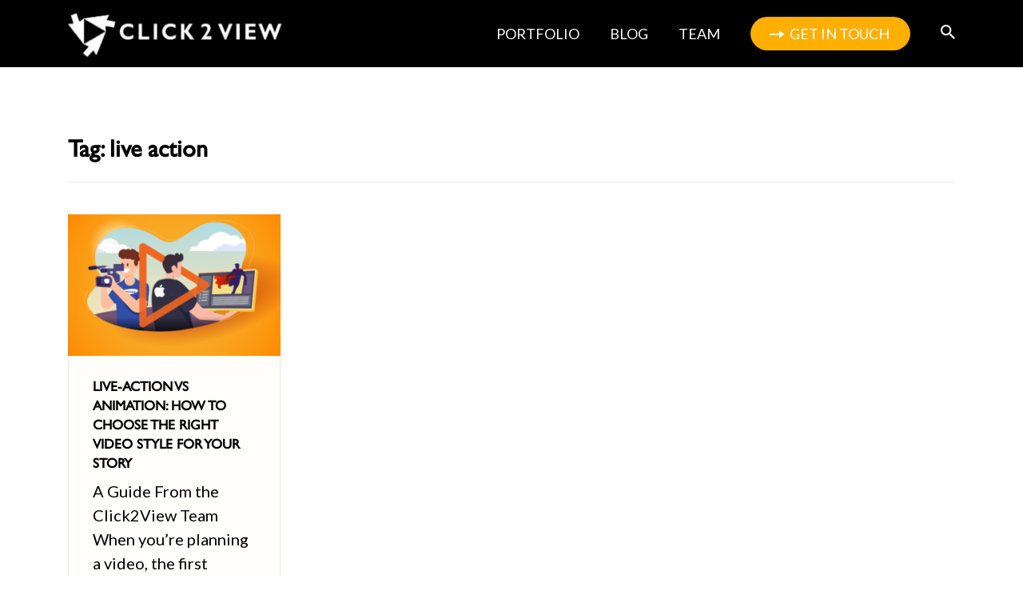

--- FILE ---
content_type: text/html; charset=UTF-8
request_url: https://click2view.asia/tag/live-action/
body_size: 10088
content:
<!doctype html>
<html lang="en-US">
<head>
	<meta charset="UTF-8">
	<meta name="viewport" content="width=device-width, initial-scale=1">
	<link rel="profile" href="https://gmpg.org/xfn/11">
	<link rel=”dns-prefetch” href=”//vimeo.com”>

	<meta name='robots' content='index, follow, max-image-preview:large, max-snippet:-1, max-video-preview:-1' />
	<style>img:is([sizes="auto" i], [sizes^="auto," i]) { contain-intrinsic-size: 3000px 1500px }</style>
	
	<!-- This site is optimized with the Yoast SEO plugin v26.8 - https://yoast.com/product/yoast-seo-wordpress/ -->
	<title>live action Archives : Click2View</title>
	<link rel="canonical" href="https://click2view.asia/tag/live-action/" />
	<meta property="og:locale" content="en_US" />
	<meta property="og:type" content="article" />
	<meta property="og:title" content="live action Archives : Click2View" />
	<meta property="og:url" content="https://click2view.asia/tag/live-action/" />
	<meta property="og:site_name" content="Click2View" />
	<meta name="twitter:card" content="summary_large_image" />
	<script type="application/ld+json" class="yoast-schema-graph">{"@context":"https://schema.org","@graph":[{"@type":"CollectionPage","@id":"https://click2view.asia/tag/live-action/","url":"https://click2view.asia/tag/live-action/","name":"live action Archives : Click2View","isPartOf":{"@id":"https://click2view.asia/#website"},"primaryImageOfPage":{"@id":"https://click2view.asia/tag/live-action/#primaryimage"},"image":{"@id":"https://click2view.asia/tag/live-action/#primaryimage"},"thumbnailUrl":"https://click2view.asia/wp-content/uploads/2022/03/Blog-13_30_3_22.png","breadcrumb":{"@id":"https://click2view.asia/tag/live-action/#breadcrumb"},"inLanguage":"en-US"},{"@type":"ImageObject","inLanguage":"en-US","@id":"https://click2view.asia/tag/live-action/#primaryimage","url":"https://click2view.asia/wp-content/uploads/2022/03/Blog-13_30_3_22.png","contentUrl":"https://click2view.asia/wp-content/uploads/2022/03/Blog-13_30_3_22.png","width":2605,"height":1737,"caption":"live-action-vs-animation-1"},{"@type":"BreadcrumbList","@id":"https://click2view.asia/tag/live-action/#breadcrumb","itemListElement":[{"@type":"ListItem","position":1,"name":"Home","item":"https://click2view.asia/"},{"@type":"ListItem","position":2,"name":"live action"}]},{"@type":"WebSite","@id":"https://click2view.asia/#website","url":"https://click2view.asia/","name":"Click2View","description":"Content Marketing Agency Singapore","publisher":{"@id":"https://click2view.asia/#organization"},"potentialAction":[{"@type":"SearchAction","target":{"@type":"EntryPoint","urlTemplate":"https://click2view.asia/?s={search_term_string}"},"query-input":{"@type":"PropertyValueSpecification","valueRequired":true,"valueName":"search_term_string"}}],"inLanguage":"en-US"},{"@type":"Organization","@id":"https://click2view.asia/#organization","name":"Click2View","url":"https://click2view.asia/","logo":{"@type":"ImageObject","inLanguage":"en-US","@id":"https://click2view.asia/#/schema/logo/image/","url":"https://click2view.asia/wp-content/uploads/2018/12/logo.png","contentUrl":"https://click2view.asia/wp-content/uploads/2018/12/logo.png","width":281,"height":74,"caption":"Click2View"},"image":{"@id":"https://click2view.asia/#/schema/logo/image/"}}]}</script>
	<!-- / Yoast SEO plugin. -->


<link rel='dns-prefetch' href='//cdnjs.cloudflare.com' />
<link rel='dns-prefetch' href='//unpkg.com' />
<link rel='dns-prefetch' href='//fonts.googleapis.com' />
<link rel='dns-prefetch' href='//www.googletagmanager.com' />
<link rel="alternate" type="application/rss+xml" title="Click2View &raquo; Feed" href="https://click2view.asia/feed/" />
<link rel="alternate" type="application/rss+xml" title="Click2View &raquo; Comments Feed" href="https://click2view.asia/comments/feed/" />
<link rel="alternate" type="application/rss+xml" title="Click2View &raquo; live action Tag Feed" href="https://click2view.asia/tag/live-action/feed/" />
<script>
window._wpemojiSettings = {"baseUrl":"https:\/\/s.w.org\/images\/core\/emoji\/16.0.1\/72x72\/","ext":".png","svgUrl":"https:\/\/s.w.org\/images\/core\/emoji\/16.0.1\/svg\/","svgExt":".svg","source":{"concatemoji":"https:\/\/click2view.asia\/wp-includes\/js\/wp-emoji-release.min.js?ver=6.8.3"}};
/*! This file is auto-generated */
!function(s,n){var o,i,e;function c(e){try{var t={supportTests:e,timestamp:(new Date).valueOf()};sessionStorage.setItem(o,JSON.stringify(t))}catch(e){}}function p(e,t,n){e.clearRect(0,0,e.canvas.width,e.canvas.height),e.fillText(t,0,0);var t=new Uint32Array(e.getImageData(0,0,e.canvas.width,e.canvas.height).data),a=(e.clearRect(0,0,e.canvas.width,e.canvas.height),e.fillText(n,0,0),new Uint32Array(e.getImageData(0,0,e.canvas.width,e.canvas.height).data));return t.every(function(e,t){return e===a[t]})}function u(e,t){e.clearRect(0,0,e.canvas.width,e.canvas.height),e.fillText(t,0,0);for(var n=e.getImageData(16,16,1,1),a=0;a<n.data.length;a++)if(0!==n.data[a])return!1;return!0}function f(e,t,n,a){switch(t){case"flag":return n(e,"\ud83c\udff3\ufe0f\u200d\u26a7\ufe0f","\ud83c\udff3\ufe0f\u200b\u26a7\ufe0f")?!1:!n(e,"\ud83c\udde8\ud83c\uddf6","\ud83c\udde8\u200b\ud83c\uddf6")&&!n(e,"\ud83c\udff4\udb40\udc67\udb40\udc62\udb40\udc65\udb40\udc6e\udb40\udc67\udb40\udc7f","\ud83c\udff4\u200b\udb40\udc67\u200b\udb40\udc62\u200b\udb40\udc65\u200b\udb40\udc6e\u200b\udb40\udc67\u200b\udb40\udc7f");case"emoji":return!a(e,"\ud83e\udedf")}return!1}function g(e,t,n,a){var r="undefined"!=typeof WorkerGlobalScope&&self instanceof WorkerGlobalScope?new OffscreenCanvas(300,150):s.createElement("canvas"),o=r.getContext("2d",{willReadFrequently:!0}),i=(o.textBaseline="top",o.font="600 32px Arial",{});return e.forEach(function(e){i[e]=t(o,e,n,a)}),i}function t(e){var t=s.createElement("script");t.src=e,t.defer=!0,s.head.appendChild(t)}"undefined"!=typeof Promise&&(o="wpEmojiSettingsSupports",i=["flag","emoji"],n.supports={everything:!0,everythingExceptFlag:!0},e=new Promise(function(e){s.addEventListener("DOMContentLoaded",e,{once:!0})}),new Promise(function(t){var n=function(){try{var e=JSON.parse(sessionStorage.getItem(o));if("object"==typeof e&&"number"==typeof e.timestamp&&(new Date).valueOf()<e.timestamp+604800&&"object"==typeof e.supportTests)return e.supportTests}catch(e){}return null}();if(!n){if("undefined"!=typeof Worker&&"undefined"!=typeof OffscreenCanvas&&"undefined"!=typeof URL&&URL.createObjectURL&&"undefined"!=typeof Blob)try{var e="postMessage("+g.toString()+"("+[JSON.stringify(i),f.toString(),p.toString(),u.toString()].join(",")+"));",a=new Blob([e],{type:"text/javascript"}),r=new Worker(URL.createObjectURL(a),{name:"wpTestEmojiSupports"});return void(r.onmessage=function(e){c(n=e.data),r.terminate(),t(n)})}catch(e){}c(n=g(i,f,p,u))}t(n)}).then(function(e){for(var t in e)n.supports[t]=e[t],n.supports.everything=n.supports.everything&&n.supports[t],"flag"!==t&&(n.supports.everythingExceptFlag=n.supports.everythingExceptFlag&&n.supports[t]);n.supports.everythingExceptFlag=n.supports.everythingExceptFlag&&!n.supports.flag,n.DOMReady=!1,n.readyCallback=function(){n.DOMReady=!0}}).then(function(){return e}).then(function(){var e;n.supports.everything||(n.readyCallback(),(e=n.source||{}).concatemoji?t(e.concatemoji):e.wpemoji&&e.twemoji&&(t(e.twemoji),t(e.wpemoji)))}))}((window,document),window._wpemojiSettings);
</script>
<style id='wp-emoji-styles-inline-css'>

	img.wp-smiley, img.emoji {
		display: inline !important;
		border: none !important;
		box-shadow: none !important;
		height: 1em !important;
		width: 1em !important;
		margin: 0 0.07em !important;
		vertical-align: -0.1em !important;
		background: none !important;
		padding: 0 !important;
	}
</style>
<link rel='stylesheet' id='wp-block-library-css' href='https://click2view.asia/wp-includes/css/dist/block-library/style.min.css?ver=6.8.3' media='all' />
<style id='classic-theme-styles-inline-css'>
/*! This file is auto-generated */
.wp-block-button__link{color:#fff;background-color:#32373c;border-radius:9999px;box-shadow:none;text-decoration:none;padding:calc(.667em + 2px) calc(1.333em + 2px);font-size:1.125em}.wp-block-file__button{background:#32373c;color:#fff;text-decoration:none}
</style>
<style id='global-styles-inline-css'>
:root{--wp--preset--aspect-ratio--square: 1;--wp--preset--aspect-ratio--4-3: 4/3;--wp--preset--aspect-ratio--3-4: 3/4;--wp--preset--aspect-ratio--3-2: 3/2;--wp--preset--aspect-ratio--2-3: 2/3;--wp--preset--aspect-ratio--16-9: 16/9;--wp--preset--aspect-ratio--9-16: 9/16;--wp--preset--color--black: #000000;--wp--preset--color--cyan-bluish-gray: #abb8c3;--wp--preset--color--white: #ffffff;--wp--preset--color--pale-pink: #f78da7;--wp--preset--color--vivid-red: #cf2e2e;--wp--preset--color--luminous-vivid-orange: #ff6900;--wp--preset--color--luminous-vivid-amber: #fcb900;--wp--preset--color--light-green-cyan: #7bdcb5;--wp--preset--color--vivid-green-cyan: #00d084;--wp--preset--color--pale-cyan-blue: #8ed1fc;--wp--preset--color--vivid-cyan-blue: #0693e3;--wp--preset--color--vivid-purple: #9b51e0;--wp--preset--gradient--vivid-cyan-blue-to-vivid-purple: linear-gradient(135deg,rgba(6,147,227,1) 0%,rgb(155,81,224) 100%);--wp--preset--gradient--light-green-cyan-to-vivid-green-cyan: linear-gradient(135deg,rgb(122,220,180) 0%,rgb(0,208,130) 100%);--wp--preset--gradient--luminous-vivid-amber-to-luminous-vivid-orange: linear-gradient(135deg,rgba(252,185,0,1) 0%,rgba(255,105,0,1) 100%);--wp--preset--gradient--luminous-vivid-orange-to-vivid-red: linear-gradient(135deg,rgba(255,105,0,1) 0%,rgb(207,46,46) 100%);--wp--preset--gradient--very-light-gray-to-cyan-bluish-gray: linear-gradient(135deg,rgb(238,238,238) 0%,rgb(169,184,195) 100%);--wp--preset--gradient--cool-to-warm-spectrum: linear-gradient(135deg,rgb(74,234,220) 0%,rgb(151,120,209) 20%,rgb(207,42,186) 40%,rgb(238,44,130) 60%,rgb(251,105,98) 80%,rgb(254,248,76) 100%);--wp--preset--gradient--blush-light-purple: linear-gradient(135deg,rgb(255,206,236) 0%,rgb(152,150,240) 100%);--wp--preset--gradient--blush-bordeaux: linear-gradient(135deg,rgb(254,205,165) 0%,rgb(254,45,45) 50%,rgb(107,0,62) 100%);--wp--preset--gradient--luminous-dusk: linear-gradient(135deg,rgb(255,203,112) 0%,rgb(199,81,192) 50%,rgb(65,88,208) 100%);--wp--preset--gradient--pale-ocean: linear-gradient(135deg,rgb(255,245,203) 0%,rgb(182,227,212) 50%,rgb(51,167,181) 100%);--wp--preset--gradient--electric-grass: linear-gradient(135deg,rgb(202,248,128) 0%,rgb(113,206,126) 100%);--wp--preset--gradient--midnight: linear-gradient(135deg,rgb(2,3,129) 0%,rgb(40,116,252) 100%);--wp--preset--font-size--small: 13px;--wp--preset--font-size--medium: 20px;--wp--preset--font-size--large: 36px;--wp--preset--font-size--x-large: 42px;--wp--preset--spacing--20: 0.44rem;--wp--preset--spacing--30: 0.67rem;--wp--preset--spacing--40: 1rem;--wp--preset--spacing--50: 1.5rem;--wp--preset--spacing--60: 2.25rem;--wp--preset--spacing--70: 3.38rem;--wp--preset--spacing--80: 5.06rem;--wp--preset--shadow--natural: 6px 6px 9px rgba(0, 0, 0, 0.2);--wp--preset--shadow--deep: 12px 12px 50px rgba(0, 0, 0, 0.4);--wp--preset--shadow--sharp: 6px 6px 0px rgba(0, 0, 0, 0.2);--wp--preset--shadow--outlined: 6px 6px 0px -3px rgba(255, 255, 255, 1), 6px 6px rgba(0, 0, 0, 1);--wp--preset--shadow--crisp: 6px 6px 0px rgba(0, 0, 0, 1);}:where(.is-layout-flex){gap: 0.5em;}:where(.is-layout-grid){gap: 0.5em;}body .is-layout-flex{display: flex;}.is-layout-flex{flex-wrap: wrap;align-items: center;}.is-layout-flex > :is(*, div){margin: 0;}body .is-layout-grid{display: grid;}.is-layout-grid > :is(*, div){margin: 0;}:where(.wp-block-columns.is-layout-flex){gap: 2em;}:where(.wp-block-columns.is-layout-grid){gap: 2em;}:where(.wp-block-post-template.is-layout-flex){gap: 1.25em;}:where(.wp-block-post-template.is-layout-grid){gap: 1.25em;}.has-black-color{color: var(--wp--preset--color--black) !important;}.has-cyan-bluish-gray-color{color: var(--wp--preset--color--cyan-bluish-gray) !important;}.has-white-color{color: var(--wp--preset--color--white) !important;}.has-pale-pink-color{color: var(--wp--preset--color--pale-pink) !important;}.has-vivid-red-color{color: var(--wp--preset--color--vivid-red) !important;}.has-luminous-vivid-orange-color{color: var(--wp--preset--color--luminous-vivid-orange) !important;}.has-luminous-vivid-amber-color{color: var(--wp--preset--color--luminous-vivid-amber) !important;}.has-light-green-cyan-color{color: var(--wp--preset--color--light-green-cyan) !important;}.has-vivid-green-cyan-color{color: var(--wp--preset--color--vivid-green-cyan) !important;}.has-pale-cyan-blue-color{color: var(--wp--preset--color--pale-cyan-blue) !important;}.has-vivid-cyan-blue-color{color: var(--wp--preset--color--vivid-cyan-blue) !important;}.has-vivid-purple-color{color: var(--wp--preset--color--vivid-purple) !important;}.has-black-background-color{background-color: var(--wp--preset--color--black) !important;}.has-cyan-bluish-gray-background-color{background-color: var(--wp--preset--color--cyan-bluish-gray) !important;}.has-white-background-color{background-color: var(--wp--preset--color--white) !important;}.has-pale-pink-background-color{background-color: var(--wp--preset--color--pale-pink) !important;}.has-vivid-red-background-color{background-color: var(--wp--preset--color--vivid-red) !important;}.has-luminous-vivid-orange-background-color{background-color: var(--wp--preset--color--luminous-vivid-orange) !important;}.has-luminous-vivid-amber-background-color{background-color: var(--wp--preset--color--luminous-vivid-amber) !important;}.has-light-green-cyan-background-color{background-color: var(--wp--preset--color--light-green-cyan) !important;}.has-vivid-green-cyan-background-color{background-color: var(--wp--preset--color--vivid-green-cyan) !important;}.has-pale-cyan-blue-background-color{background-color: var(--wp--preset--color--pale-cyan-blue) !important;}.has-vivid-cyan-blue-background-color{background-color: var(--wp--preset--color--vivid-cyan-blue) !important;}.has-vivid-purple-background-color{background-color: var(--wp--preset--color--vivid-purple) !important;}.has-black-border-color{border-color: var(--wp--preset--color--black) !important;}.has-cyan-bluish-gray-border-color{border-color: var(--wp--preset--color--cyan-bluish-gray) !important;}.has-white-border-color{border-color: var(--wp--preset--color--white) !important;}.has-pale-pink-border-color{border-color: var(--wp--preset--color--pale-pink) !important;}.has-vivid-red-border-color{border-color: var(--wp--preset--color--vivid-red) !important;}.has-luminous-vivid-orange-border-color{border-color: var(--wp--preset--color--luminous-vivid-orange) !important;}.has-luminous-vivid-amber-border-color{border-color: var(--wp--preset--color--luminous-vivid-amber) !important;}.has-light-green-cyan-border-color{border-color: var(--wp--preset--color--light-green-cyan) !important;}.has-vivid-green-cyan-border-color{border-color: var(--wp--preset--color--vivid-green-cyan) !important;}.has-pale-cyan-blue-border-color{border-color: var(--wp--preset--color--pale-cyan-blue) !important;}.has-vivid-cyan-blue-border-color{border-color: var(--wp--preset--color--vivid-cyan-blue) !important;}.has-vivid-purple-border-color{border-color: var(--wp--preset--color--vivid-purple) !important;}.has-vivid-cyan-blue-to-vivid-purple-gradient-background{background: var(--wp--preset--gradient--vivid-cyan-blue-to-vivid-purple) !important;}.has-light-green-cyan-to-vivid-green-cyan-gradient-background{background: var(--wp--preset--gradient--light-green-cyan-to-vivid-green-cyan) !important;}.has-luminous-vivid-amber-to-luminous-vivid-orange-gradient-background{background: var(--wp--preset--gradient--luminous-vivid-amber-to-luminous-vivid-orange) !important;}.has-luminous-vivid-orange-to-vivid-red-gradient-background{background: var(--wp--preset--gradient--luminous-vivid-orange-to-vivid-red) !important;}.has-very-light-gray-to-cyan-bluish-gray-gradient-background{background: var(--wp--preset--gradient--very-light-gray-to-cyan-bluish-gray) !important;}.has-cool-to-warm-spectrum-gradient-background{background: var(--wp--preset--gradient--cool-to-warm-spectrum) !important;}.has-blush-light-purple-gradient-background{background: var(--wp--preset--gradient--blush-light-purple) !important;}.has-blush-bordeaux-gradient-background{background: var(--wp--preset--gradient--blush-bordeaux) !important;}.has-luminous-dusk-gradient-background{background: var(--wp--preset--gradient--luminous-dusk) !important;}.has-pale-ocean-gradient-background{background: var(--wp--preset--gradient--pale-ocean) !important;}.has-electric-grass-gradient-background{background: var(--wp--preset--gradient--electric-grass) !important;}.has-midnight-gradient-background{background: var(--wp--preset--gradient--midnight) !important;}.has-small-font-size{font-size: var(--wp--preset--font-size--small) !important;}.has-medium-font-size{font-size: var(--wp--preset--font-size--medium) !important;}.has-large-font-size{font-size: var(--wp--preset--font-size--large) !important;}.has-x-large-font-size{font-size: var(--wp--preset--font-size--x-large) !important;}
:where(.wp-block-post-template.is-layout-flex){gap: 1.25em;}:where(.wp-block-post-template.is-layout-grid){gap: 1.25em;}
:where(.wp-block-columns.is-layout-flex){gap: 2em;}:where(.wp-block-columns.is-layout-grid){gap: 2em;}
:root :where(.wp-block-pullquote){font-size: 1.5em;line-height: 1.6;}
</style>
<link rel='stylesheet' id='simple-banner-style-css' href='https://click2view.asia/wp-content/plugins/simple-banner/simple-banner.css?ver=3.2.0' media='all' />
<link rel='stylesheet' id='googleapis-Lato-css' href='https://fonts.googleapis.com/css2?family=Lato%3Awght%40300%3B400%3B700%3B900&#038;display=swaphttps%3A%2F%2Ffonts.gstatic.com&#038;ver=1.0.0' media='all' />
<link rel='stylesheet' id='click2view-font-awesome-css' href='https://click2view.asia/wp-content/themes/click2view/assets/css/font-awesome.min.css?ver=1.0.0' media='all' />
<link rel='stylesheet' id='click2view-animate-css' href='https://click2view.asia/wp-content/themes/click2view/assets/css/animate.css?ver=1.0.0' media='all' />
<link rel='stylesheet' id='click2view-aos-css-css' href='https://click2view.asia/wp-content/themes/click2view/assets/css/aos.css?ver=1.0.0' media='all' />
<link rel='stylesheet' id='click2view-fancybox-css' href='https://click2view.asia/wp-content/themes/click2view/assets/css/jquery.fancybox.min.css?ver=1.0.0' media='all' />
<link rel='stylesheet' id='click2view-style-custom-css' href='https://click2view.asia/wp-content/themes/click2view/assets/css/style.css?ver=1.0.0' media='all' />
<link rel='stylesheet' id='click2view-style-css' href='https://click2view.asia/wp-content/themes/click2view/style.css?ver=1.0.0' media='all' />
<script src="https://click2view.asia/wp-includes/js/jquery/jquery.min.js?ver=3.7.1" id="jquery-core-js"></script>
<script src="https://click2view.asia/wp-includes/js/jquery/jquery-migrate.min.js?ver=3.4.1" id="jquery-migrate-js"></script>
<script id="simple-banner-script-js-before">
const simpleBannerScriptParams = {"pro_version_enabled":"","debug_mode":false,"id":9663,"version":"3.2.0","banner_params":[{"hide_simple_banner":"yes","simple_banner_prepend_element":"body","simple_banner_position":"","header_margin":"","header_padding":"","wp_body_open_enabled":"","wp_body_open":true,"simple_banner_z_index":"","simple_banner_text":"Recently some scammers have been impersonating our company advertising supply chain jobs and asking interviewees for deposits and recharges. Please note that this is a scam.<br \/>It has been reported to police in Singapore. Do not pay the scammers any money. Block and report any contacts.<br \/><i>Also, be aware that our official communication will only be through our official email domain, which is click2view.asia.<\/i>","disabled_on_current_page":false,"disabled_pages_array":[],"is_current_page_a_post":true,"disabled_on_posts":"","simple_banner_disabled_page_paths":"","simple_banner_font_size":"16px","simple_banner_color":"#ff9800","simple_banner_text_color":"","simple_banner_link_color":"","simple_banner_close_color":"","simple_banner_custom_css":"","simple_banner_scrolling_custom_css":"","simple_banner_text_custom_css":"font-family: GillSansMT;","simple_banner_button_css":"","site_custom_css":"","keep_site_custom_css":"","site_custom_js":"","keep_site_custom_js":"","close_button_enabled":"on","close_button_expiration":"","close_button_cookie_set":false,"current_date":{"date":"2026-01-22 08:30:25.647624","timezone_type":3,"timezone":"UTC"},"start_date":{"date":"2026-01-22 08:30:25.647634","timezone_type":3,"timezone":"UTC"},"end_date":{"date":"2026-01-22 08:30:25.647639","timezone_type":3,"timezone":"UTC"},"simple_banner_start_after_date":"","simple_banner_remove_after_date":"","simple_banner_insert_inside_element":""}]}
</script>
<script src="https://click2view.asia/wp-content/plugins/simple-banner/simple-banner.js?ver=3.2.0" id="simple-banner-script-js"></script>
<link rel="https://api.w.org/" href="https://click2view.asia/wp-json/" /><link rel="alternate" title="JSON" type="application/json" href="https://click2view.asia/wp-json/wp/v2/tags/342" /><link rel="EditURI" type="application/rsd+xml" title="RSD" href="https://click2view.asia/xmlrpc.php?rsd" />
<meta name="generator" content="Site Kit by Google 1.168.0" /><style id="simple-banner-hide" type="text/css">.simple-banner{display:none;}</style><style id="simple-banner-font-size" type="text/css">.simple-banner .simple-banner-text{font-size:16px;}</style><style id="simple-banner-background-color" type="text/css">.simple-banner{background:#ff9800;}</style><style id="simple-banner-text-color" type="text/css">.simple-banner .simple-banner-text{color: #ffffff;}</style><style id="simple-banner-link-color" type="text/css">.simple-banner .simple-banner-text a{color:#f16521;}</style><style id="simple-banner-z-index" type="text/css">.simple-banner{z-index: 99999;}</style><style id="simple-banner-text-custom-css" type="text/css">.simple-banner .simple-banner-text{font-family: GillSansMT;}</style><style id="simple-banner-site-custom-css-dummy" type="text/css"></style><script id="simple-banner-site-custom-js-dummy" type="text/javascript"></script><style>.recentcomments a{display:inline !important;padding:0 !important;margin:0 !important;}</style><link rel="icon" href="https://click2view.asia/wp-content/uploads/2021/03/fav-icon.png" sizes="32x32" />
<link rel="icon" href="https://click2view.asia/wp-content/uploads/2021/03/fav-icon.png" sizes="192x192" />
<link rel="apple-touch-icon" href="https://click2view.asia/wp-content/uploads/2021/03/fav-icon.png" />
<meta name="msapplication-TileImage" content="https://click2view.asia/wp-content/uploads/2021/03/fav-icon.png" />
		<style id="wp-custom-css">
			/* .portfolio-single .contentblock img {
    width: 30%;
} */

.portfolio-single .contentblock p img {
	width: auto;
}
.expertBlocks img {
    max-width: 70px;
    max-height: 70px;
}
.team__image img.img-desktop {
/*     filter: grayscale(100%); */
}
.modal-body .newsletter__form{
	margin: 0 auto;
	margin-top: 25px;
}
.page-template-template-portfolio .tileBlocks__info{
	height: 132px;
}
@media(min-width: 1200px){
.page-template-template-portfolio .tileBlocks__image{
	max-height: 433px;
}
}
.tileBlocks__wrap .tileBlocks__icon img{
	max-height: 102px;
}
.partnerTiles .partner__image{
	height: 120px;
}

@media(min-width: 1200px){
	.home .tileBlocks__image{
        /* updated on 10 nov 2022 */
		max-height: 250px;
        max-height: 250px;
        height: 100%;
        height: 250px;
	}
    .home .tileBlocks__image img {
        height: 100%;
        object-fit: cover;
    }
}
.insightSingle__content p iframe{
	    margin: 0 auto;
    display: block;
}

/*  06 dec 2022 */

.pagination {
    margin-bottom: 40px;
}

@media (max-width: 991px) {
.section-team .team__image.visibled img.img-desktop {
    opacity: 1;
}
}
.team__image img.img-desktop {
    /* filter: grayscale(100%); */
}
@media(max-width: 767px) {
.modal .footer-newsletter {
    margin-top: 0;
}
	.modal-body .newsletter__form {
		margin-bottom: 30px;
	}
}

/*  7 jan 2022*/
@media (max-width: 991px) {
	.section-team .team__image img.img-mobile {
		display: none;
	}
}

/* 20 jan 2022 */
.section-video .video__content h1 {
    color: #FFFFFF;
    font-weight: bold;
}

.section .sectiontitle h1 {
    font-weight: bold;
    display: inline-block;
    position: relative;
    padding-left: 8px;
    padding-right: 8px;
    z-index: 1;
    overflow: hidden;
}

.section .sectiontitle h1 {
    padding-bottom: 14px;
}


.section .sectiontitle h1, h1{
		font-size: 55px;
    line-height: 64px;
}

@media (max-width: 991px) {
	.section .sectiontitle h1 {
			padding-bottom: 8px;
	}
	.section .sectiontitle h1, h1 {
    font-size: 30px;
    line-height: 38px;
	}
}
/* 25 feb 2022 */
.insightSingle__content p iframe {
    margin: 0;
}

body.single .wp-block-embed.is-type-video {
    width: 100%;
    max-width: 650px;
}
body.single .wp-block-embed.alignright {
    margin-left: auto;
    margin-right: 0;
}

body.single .wp-block-embed.aligncenter  {
    margin-left: auto;
    margin-right: auto;
}
body.single .wp-block-embed.alignleft  {
    margin-left: 0;
    margin-right: auto;
}



/*Homepage fader*/


/* #myVideoIframe */
.section-video .video__content {
    -webkit-animation: fadeInAnimation ease 10s;
    animation: fadeInAnimation ease 10s;
    -webkit-animation-iteration-count: 1;
    animation-iteration-count: 1;
    -webkit-animation-fill-mode: forwards;
    animation-fill-mode: forwards;
}

@keyframes fadeInAnimation {
    0% {
        /* opacity: 0; */
		background:black;
    }
	20% {
        /* opacity: 0; */
		background:black;
    }
    100% {
        /* opacity: 1; */
		background:transparent;
     }
}

/* 6 april 2022 
wp table styles 
*/

.wp-block-table {
  overflow-x: auto;
      display: block;
    width: 100%;
}
.wp-block-table table {
  width: 100%;
}
.wp-block-table table td {
  border: 1px solid #ccc;
  padding: 8px;
}
body.single .wp-block-embed.aligncenter .twitter-tweet {
  margin-left: auto;
    margin-right: auto;
}
body.single .wp-block-embed.alignright .twitter-tweet {
  margin-left: auto;
    margin-right: 0;
}
body.single .wp-block-embed.alignleft .twitter-tweet {
  margin-left: 0;
    margin-right: auto;
}
/* 8 june 2022 */
.wp-block-image .alignright {
/*     text-align: right; */
    margin-left: auto;
    float: none;
}

.wp-block-image .aligncenter {
    margin-left: auto;
    margin-right: auto;
/*     text-align: center; */
}

.wp-block-image .alignleft {
    float: none;
/*     text-align: left; */
}

.wp-block-image figcaption {
	text-align: center;
}

body.single .wp-block-embed.alignleft {
  margin-left: 0;
  margin-right: auto;
}

body.single .wp-block-embed.aligncenter .twitter-tweet {
  margin-left: auto;
  margin-right: auto;
}
body.single .wp-block-embed.alignright  .twitter-tweet {
  margin-left: auto;
  margin-right: 0;
}

.wp-block-embed.alignleft, .wp-block-embed.alignright, .wp-block[data-align=left]>[data-type="core/embed"], .wp-block[data-align=right]>[data-type="core/embed"] {
    max-width: 360px;
    width: 100%;
    max-width: 100%;
}

.portfolio-single .contentblock img {
  margin-bottom: 0;
}
/* 11 nov 2022 */
@media (min-width: 768px) and (max-width: 1199px){
body.home .tileBlocks [class*="col-md-6"]  .tileBlocks__image{
    max-height: 250px;
    max-height: 350px;
    height: 100%;
    height: 350px;
}
  .home .tileBlocks__image img {
    height: 100%;
    object-fit: cover;
}
  }		</style>
		</head>

<body class="archive tag tag-live-action tag-342 wp-theme-click2view hfeed">
<div id="page" class="site">
	<a class="skip-link screen-reader-text" href="#primary">Skip to content</a>

	<div class="page-loader">
      <img src="https://click2view.asia/wp-content/themes/click2view/assets/images/loader.png" alt="loader">
	  <img class="d-none" src="https://click2view.asia/wp-content/themes/click2view/assets/images/ajax-loader.gif" alt="loader">
   </div>
   <nav class="navbar navbar-expand-lg">
      <div class="container">
		         <a class="navbar-brand" href="https://click2view.asia">
		 	<img class="logo-1" src="https://click2view.asia/wp-content/uploads/2021/03/logo.svg" alt="Click to view">         </a>
         <button class="navbar-toggler" type="button" data-toggle="collapse" data-target="#mainNav"
            aria-controls="mainNav" aria-expanded="false" aria-label="Toggle navigation">
            <span class="navbar-toggle-icon"></span>
            <span class="navbar-toggle-icon"></span>
            <span class="navbar-toggle-icon"></span>
         </button>
		 <div class="collapse navbar-collapse" id="mainNav">
			<ul id="menu-menu-menu" class="navbar-nav ml-auto primary-menu"><li itemscope="itemscope" itemtype="https://www.schema.org/SiteNavigationElement" id="menu-item-31" class="menu-item menu-item-type-post_type menu-item-object-page menu-item-31 nav-item "><a data-toggle=" new-dropdown"  title="Portfolio" href="https://click2view.asia/portfolio/" class="nav-link">Portfolio<span class="glyphicon glyphicon-chevron-down pull-right"></span></a></li>
<li itemscope="itemscope" itemtype="https://www.schema.org/SiteNavigationElement" id="menu-item-29" class="menu-item menu-item-type-post_type menu-item-object-page menu-item-29 nav-item "><a data-toggle=" new-dropdown"  title="Blog" href="https://click2view.asia/blog/" class="nav-link">Blog<span class="glyphicon glyphicon-chevron-down pull-right"></span></a></li>
<li itemscope="itemscope" itemtype="https://www.schema.org/SiteNavigationElement" id="menu-item-33" class="menu-item menu-item-type-post_type menu-item-object-page menu-item-33 nav-item "><a data-toggle=" new-dropdown"  title="Team" href="https://click2view.asia/team/" class="nav-link">Team<span class="glyphicon glyphicon-chevron-down pull-right"></span></a></li>
<li class="btn-yellow"><a href="https://click2view.asia/contact-us/"><img class="xsvg" src="https://click2view.asia/wp-content/themes/click2view/assets/images/arrow-right.svg" alt="">Get In Touch</a></li><li class="search"><a><img class="svg" src="https://click2view.asia/wp-content/themes/click2view/assets/images//search-icon.svg" alt="search"></a></li></ul>			<div id="scroll-line"></div>
		</div>
      </div>
   </nav>
	<div class="site-content">
      <div class="section searchResults">
        <div class="insightMasonry">
            <div class="container" id="grid">
				 <h3 class="searchTitle">Tag: <span>live action</span></h3>                <div class="grid-seperator"></div>
                <div class="row" id="grid-layout">
				                    <div class="col-sm-6 col-md-6 col-lg-4 col-xl-3 grid-item">
                        <div class="grid__wrap">
                                                            <div class="grid__image" data-aos="fade-up" data-aos-duration="1000">
                                    <a href="https://click2view.asia/live-action-vs-animation/">
                                        <img src="https://click2view.asia/wp-content/uploads/2022/03/Blog-13_30_3_22-300x200.png" alt="">
                                    </a>
                                </div>
                                                        <div class="grid__content" data-aos="fade-up" data-aos-duration="1200">
                                <h3 class="title">
                                    <a href="https://click2view.asia/live-action-vs-animation/">Live-Action vs Animation: How to choose the right video style for your story</a>
                                </h3>
                                <p>A Guide From the Click2View Team When you’re planning a video, the first creative decision usually comes down to live-action vs animation , or whether a mix of both is the right approach. It’s a choice that shapes tone, clarity, cost, and how your audience experiences the message.&nbsp; But it’s not always as straightforward as [&hellip;]</p>
                                <span class="date">October 7, 2025</span>
                            </div>
                        </div>
                        
                    </div>
				                </div>
                            </div>
        </div>
      </div>
   </div>
<div class="modal fade" id="modalSearch" tabindex="-1" aria-labelledby="#modalSearchLabel" aria-hidden="true">
    <div class="modal-dialog modal-dialog-centered">
        <div class="modal-header">
        <button type="button" class="close" data-dismiss="modal" aria-label="Close">
            <span aria-hidden="true">&times; Close</span>
        </button>
        </div>
        <div class="modal-content">

        <div class="modal-body">
            <form role="search" method="get" class="search-form" action="https://click2view.asia/">
                <div class="form-wrap">
                    <input type="search" id="#" class="form-control" placeholder="Search" value="" name="s">
                    <input type="submit" class="search-submit" value="Search">
                </div>
            </form>
        </div>

        </div>
    </div>
</div><footer class="site-footer">
    <div class="container">
        <div class="row">
        <div class="col-md-4 col-xl-3">
            <div class="footer-address">
                <h4>Reach us</h4>  
                201 Henderson Road<br />
#09-11<br />
Singapore 159545<br />
<a href="/cdn-cgi/l/email-protection#2f474a4343406f4c43464c441d59464a58014e5c464e"><span class="__cf_email__" data-cfemail="29414c454546694a45404a421b5f404c5e07485a4048">[email&#160;protected]</span></a><br />
<br />
<p><b>Click2View Design</b>
<br />Representative in the USA &amp; Canada<br />
Mark Medernach - Executive Producer<br />
<a href="/cdn-cgi/l/email-protection#660b07140d260809040a03505656481210"><span class="__cf_email__" data-cfemail="84e9e5f6efc4eaebe6e8e1b2b4b4aaf0f2">[email&#160;protected]</span></a>
                
            </div>
        </div>
        <div class="col-md-8 col-xl-6">
            <div id="click2view-newsletter" class="footer-newsletter">
                <div class="sectiontitle">
                    <h4><div class="newsletter-signup">
    <p>Sign up to our newsletter, Creator Weekly here.</p>
    <a href="https://click2view.substack.com/" target="_blank" class="subscribe-button">Subscribe</a>
</div>

<style>
.newsletter-signup {
    text-align: center;
    max-width: 400px;
}

.newsletter-signup p {
    color: #777;
}

.subscribe-button {
    margin-bottom: 10px;
    font-size: 18px;
    line-height: 22px;
    background-color: #FFFFFF;
    color: #000000;
    border: 2px solid #FFAF00;
    padding: 10.5px 20px;
    min-width: 150px;
    font-weight: 400;
    font-family: "Lato", sans-serif;
    border-radius: 5px;
    text-transform: initial;
}
</style></h4>                </div>
                <div class="quicklinks">
                                    </div>
                <div class="newsletter__social for-mobile">
                    <ul><li class="facebook"><a href="https://www.facebook.com/click2view" target="1" ><i class="fa fa-facebook"></i></a></li><li class="instagram"><a href="https://www.instagram.com/click2view.asia/" target="1" ><i class="fa fa-instagram"></i></a></li><li class="youtube"><a href="https://www.youtube.com/user/click2viewchannel" target="1" ><i class="fa fa-youtube-play"></i></a></li><li class="linkedin"><a href="https://www.linkedin.com/company/click2view" target="1" ><i class="fa fa-linkedin"></i></a></li></ul>                </div>
            </div>
        </div>
        <div class="col-md-6 col-xl-3">
            <div class="get-start">
            <h4>Ready to Get Started?</h4>            <div class="newsletter__social for-desktop">
                    <ul><li class="facebook"><a href="https://www.facebook.com/click2view" target="1" ><i class="fa fa-facebook"></i></a></li><li class="instagram"><a href="https://www.instagram.com/click2view.asia/" target="1" ><i class="fa fa-instagram"></i></a></li><li class="youtube"><a href="https://www.youtube.com/user/click2viewchannel" target="1" ><i class="fa fa-youtube-play"></i></a></li><li class="linkedin"><a href="https://www.linkedin.com/company/click2view" target="1" ><i class="fa fa-linkedin"></i></a></li></ul>                </div>
            </div>
        </div>
        </div>
    </div>
</footer>
<!-- Scroll Modal -->
<div class="modal fade" id="scrollModal" tabindex="-1" aria-hidden="true">
  <div class="modal-dialog modal-dialog-centered">
    <div class="modal-content">
      <div class="modal-header">
        <button type="button" class="close" data-dismiss="modal" aria-label="Close">
          <span aria-hidden="true">&times;</span>
        </button>
      </div>
      <div class="modal-body">
        <div id="click2view-newsletter" class="footer-newsletter">
          <div class="sectiontitle">
            <h4>Keep up with the latest news on content</h4>                
          </div>
          <form id="mc4wp-form-1" class="mc4wp-form mc4wp-form-128 newsletter__form" method="post" data-id="128" data-name="newsletters">
            <div class="mc4wp-form-fields">
                <div class="form-wrap" style="opacity: 1;" data-shown="y">
                    <input type="email" name="EMAIL" class="form-control" id="" value="" placeholder="Enter your email address" required="">
                    <button type="submit" class="btn"><i class="fa fa-paper-plane"></i></button>
                </div>
            </div><label style="display: none !important;">Leave this field empty if you're human: <input type="text" name="_mc4wp_honeypot" value="" tabindex="-1" autocomplete="off"></label><input type="hidden" name="_mc4wp_timestamp" value="1638431872"><input type="hidden" name="_mc4wp_form_id" value="128"><input type="hidden" name="_mc4wp_form_element_id" value="mc4wp-form-1">
            <div class="mc4wp-response"></div>
        </form>
        </div>
      </div>
    </div>
  </div>
</div>
</div><!-- #page -->
<script data-cfasync="false" src="/cdn-cgi/scripts/5c5dd728/cloudflare-static/email-decode.min.js"></script><script type="speculationrules">
{"prefetch":[{"source":"document","where":{"and":[{"href_matches":"\/*"},{"not":{"href_matches":["\/wp-*.php","\/wp-admin\/*","\/wp-content\/uploads\/*","\/wp-content\/*","\/wp-content\/plugins\/*","\/wp-content\/themes\/click2view\/*","\/*\\?(.+)"]}},{"not":{"selector_matches":"a[rel~=\"nofollow\"]"}},{"not":{"selector_matches":".no-prefetch, .no-prefetch a"}}]},"eagerness":"conservative"}]}
</script>
<div class="simple-banner simple-banner-text" style="display:none !important"></div><script src="https://cdnjs.cloudflare.com/ajax/libs/popper.js/1.14.7/umd/popper.min.js?ver=1.0.0" id="click2view-popper-js"></script>
<script src="https://cdnjs.cloudflare.com/ajax/libs/modernizr/2.8.3/modernizr.min.js?ver=1.0.0" id="click2view-modernizr-js"></script>
<script src="https://click2view.asia/wp-content/themes/click2view/assets/js/bootstrap.min.js?ver=1.0.0" id="click2view-bootstrap-js"></script>
<script src="https://click2view.asia/wp-content/themes/click2view/assets/js/jquery.waypoints.js?ver=1.0.0" id="click2view-waypoints-js"></script>
<script src="https://click2view.asia/wp-content/themes/click2view/assets/js/wow.min.js?ver=1.0.0" id="click2view-wow-js"></script>
<script src="https://click2view.asia/wp-content/themes/click2view/assets/js/aos.js?ver=1.0.0" id="click2view-aos-js"></script>
<script src="https://click2view.asia/wp-content/themes/click2view/assets/js/jquery.matchHeight-min.js?ver=1.0.0" id="click2view-matchHeight-js"></script>
<script src="https://click2view.asia/wp-content/themes/click2view/assets/js/jquery.fancybox.min.js?ver=1.0.0" id="click2view-fancybox-js"></script>
<script src="https://click2view.asia/wp-content/themes/click2view/assets/js/slick.min.js?ver=1.0.0" id="click2view-slick-js"></script>
<script src="https://click2view.asia/wp-content/themes/click2view/assets/js/imagesloaded.pkgd.min.js?ver=1.0.0" id="click2view-imagesloaded-js"></script>
<script src="https://click2view.asia/wp-content/themes/click2view/assets/js/masonry.pkgd.min.js?ver=1.0.0" id="click2view-masonry-pkgd-js"></script>
<script src="https://unpkg.com/object-fit-images/dist/ofi.min.js?ver=1.0.0" id="click2view-ofi-js"></script>
<script src="https://click2view.asia/wp-content/themes/click2view/assets/js/jarallax.js?ver=1.0.0" id="click2view-jarallax-js"></script>
<script src="https://click2view.asia/wp-content/themes/click2view/assets/js/jarallax-video.js?ver=1.0.0" id="click2view-jarallax-video-js"></script>
<script src="https://click2view.asia/wp-content/themes/click2view/assets/js/gsap.min.js?ver=1.0.0" id="click2view-gsap-js"></script>
<script src="https://click2view.asia/wp-content/themes/click2view/assets/js/ScrollTrigger.min.js?ver=1.0.0" id="click2view-scrolltrigger-js"></script>
<script src="https://click2view.asia/wp-content/themes/click2view/assets/js/main.js?ver=1.0.0" id="click2view-main-js"></script>
<script src="https://click2view.asia/wp-content/themes/click2view/js/navigation.js?ver=1.0.0" id="click2view-navigation-js"></script>

</body>
</html>


--- FILE ---
content_type: text/css
request_url: https://click2view.asia/wp-content/themes/click2view/assets/css/style.css?ver=1.0.0
body_size: 51669
content:
@charset "UTF-8";
/*!
 * Bootstrap v4.5.3 (https://getbootstrap.com/)
 * Copyright 2011-2020 The Bootstrap Authors
 * Copyright 2011-2020 Twitter, Inc.
 * Licensed under MIT (https://github.com/twbs/bootstrap/blob/main/LICENSE)
 */
:root {
  --blue: #007bff;
  --indigo: #6610f2;
  --purple: #6f42c1;
  --pink: #e83e8c;
  --red: #dc3545;
  --orange: #fd7e14;
  --yellow: #ffc107;
  --green: #28a745;
  --teal: #20c997;
  --cyan: #17a2b8;
  --white: #fff;
  --gray: #6c757d;
  --gray-dark: #343a40;
  --primary: #007bff;
  --secondary: #6c757d;
  --success: #28a745;
  --info: #17a2b8;
  --warning: #ffc107;
  --danger: #dc3545;
  --light: #f8f9fa;
  --dark: #343a40;
  --breakpoint-xs: 0;
  --breakpoint-sm: 576px;
  --breakpoint-md: 768px;
  --breakpoint-lg: 992px;
  --breakpoint-xl: 1200px;
  --font-family-sans-serif: -apple-system, BlinkMacSystemFont, "Segoe UI", Roboto, "Helvetica Neue", Arial, "Noto Sans", sans-serif, "Apple Color Emoji", "Segoe UI Emoji", "Segoe UI Symbol", "Noto Color Emoji";
  --font-family-monospace: SFMono-Regular, Menlo, Monaco, Consolas, "Liberation Mono", "Courier New", monospace; }

*,
*::before,
*::after {
  -webkit-box-sizing: border-box;
          box-sizing: border-box; }

html {
  font-family: sans-serif;
  line-height: 1.15;
  -webkit-text-size-adjust: 100%;
  -webkit-tap-highlight-color: rgba(0, 0, 0, 0); }

article, aside, figcaption, figure, footer, header, hgroup, main, nav, section {
  display: block; }

body {
  margin: 0;
  font-family: -apple-system, BlinkMacSystemFont, "Segoe UI", Roboto, "Helvetica Neue", Arial, "Noto Sans", sans-serif, "Apple Color Emoji", "Segoe UI Emoji", "Segoe UI Symbol", "Noto Color Emoji";
  font-size: 1rem;
  font-weight: 400;
  line-height: 1.5;
  color: #212529;
  text-align: left;
  background-color: #fff; }

[tabindex="-1"]:focus:not(:focus-visible) {
  outline: 0 !important; }

hr {
  -webkit-box-sizing: content-box;
          box-sizing: content-box;
  height: 0;
  overflow: visible; }

h1, h2, h3, h4, h5, h6 {
  margin-top: 0;
  margin-bottom: 0.5rem; }

p {
  margin-top: 0;
  margin-bottom: 1rem; }

abbr[title],
abbr[data-original-title] {
  text-decoration: underline;
  -webkit-text-decoration: underline dotted;
          text-decoration: underline dotted;
  cursor: help;
  border-bottom: 0;
  -webkit-text-decoration-skip-ink: none;
          text-decoration-skip-ink: none; }

address {
  margin-bottom: 1rem;
  font-style: normal;
  line-height: inherit; }

ol,
ul,
dl {
  margin-top: 0;
  margin-bottom: 1rem; }

ol ol,
ul ul,
ol ul,
ul ol {
  margin-bottom: 0; }

dt {
  font-weight: 700; }

dd {
  margin-bottom: .5rem;
  margin-left: 0; }

blockquote {
  margin: 0 0 1rem; }

b,
strong {
  font-weight: bolder; }

small {
  font-size: 80%; }

sub,
sup {
  position: relative;
  font-size: 75%;
  line-height: 0;
  vertical-align: baseline; }

sub {
  bottom: -.25em; }

sup {
  top: -.5em; }

a {
  color: #007bff;
  text-decoration: none;
  background-color: transparent; }
  a:hover {
    color: #0056b3;
    text-decoration: underline; }

a:not([href]):not([class]) {
  color: inherit;
  text-decoration: none; }
  a:not([href]):not([class]):hover {
    color: inherit;
    text-decoration: none; }

pre,
code,
kbd,
samp {
  font-family: SFMono-Regular, Menlo, Monaco, Consolas, "Liberation Mono", "Courier New", monospace;
  font-size: 1em; }

pre {
  margin-top: 0;
  margin-bottom: 1rem;
  overflow: auto;
  -ms-overflow-style: scrollbar; }

figure {
  margin: 0 0 1rem; }

img {
  vertical-align: middle;
  border-style: none; }

svg {
  overflow: hidden;
  vertical-align: middle; }

table {
  border-collapse: collapse; }

caption {
  padding-top: 0.75rem;
  padding-bottom: 0.75rem;
  color: #6c757d;
  text-align: left;
  caption-side: bottom; }

th {
  text-align: inherit;
  text-align: -webkit-match-parent; }

label {
  display: inline-block;
  margin-bottom: 0.5rem; }

button {
  border-radius: 0; }

button:focus {
  outline: 1px dotted;
  outline: 5px auto -webkit-focus-ring-color; }

input,
button,
select,
optgroup,
textarea {
  margin: 0;
  font-family: inherit;
  font-size: inherit;
  line-height: inherit; }

button,
input {
  overflow: visible; }

button,
select {
  text-transform: none; }

[role="button"] {
  cursor: pointer; }

select {
  word-wrap: normal; }

button,
[type="button"],
[type="reset"],
[type="submit"] {
  -webkit-appearance: button; }

button:not(:disabled),
[type="button"]:not(:disabled),
[type="reset"]:not(:disabled),
[type="submit"]:not(:disabled) {
  cursor: pointer; }

button::-moz-focus-inner,
[type="button"]::-moz-focus-inner,
[type="reset"]::-moz-focus-inner,
[type="submit"]::-moz-focus-inner {
  padding: 0;
  border-style: none; }

input[type="radio"],
input[type="checkbox"] {
  -webkit-box-sizing: border-box;
          box-sizing: border-box;
  padding: 0; }

textarea {
  overflow: auto;
  resize: vertical; }

fieldset {
  min-width: 0;
  padding: 0;
  margin: 0;
  border: 0; }

legend {
  display: block;
  width: 100%;
  max-width: 100%;
  padding: 0;
  margin-bottom: .5rem;
  font-size: 1.5rem;
  line-height: inherit;
  color: inherit;
  white-space: normal; }

progress {
  vertical-align: baseline; }

[type="number"]::-webkit-inner-spin-button,
[type="number"]::-webkit-outer-spin-button {
  height: auto; }

[type="search"] {
  outline-offset: -2px;
  -webkit-appearance: none; }

[type="search"]::-webkit-search-decoration {
  -webkit-appearance: none; }

::-webkit-file-upload-button {
  font: inherit;
  -webkit-appearance: button; }

output {
  display: inline-block; }

summary {
  display: list-item;
  cursor: pointer; }

template {
  display: none; }

[hidden] {
  display: none !important; }

h1, h2, h3, h4, h5, h6,
.h1, .h2, .h3, .h4, .h5, .h6 {
  margin-bottom: 0.5rem;
  font-weight: 500;
  line-height: 1.2; }

h1, .h1 {
  font-size: 2.5rem; }

h2, .h2 {
  font-size: 2rem; }

h3, .h3 {
  font-size: 1.75rem; }

h4, .h4 {
  font-size: 1.5rem; }

h5, .h5 {
  font-size: 1.25rem; }

h6, .h6 {
  font-size: 1rem; }

.lead {
  font-size: 1.25rem;
  font-weight: 300; }

.display-1 {
  font-size: 6rem;
  font-weight: 300;
  line-height: 1.2; }

.display-2 {
  font-size: 5.5rem;
  font-weight: 300;
  line-height: 1.2; }

.display-3 {
  font-size: 4.5rem;
  font-weight: 300;
  line-height: 1.2; }

.display-4 {
  font-size: 3.5rem;
  font-weight: 300;
  line-height: 1.2; }

hr {
  margin-top: 1rem;
  margin-bottom: 1rem;
  border: 0;
  border-top: 1px solid rgba(0, 0, 0, 0.1); }

small,
.small {
  font-size: 80%;
  font-weight: 400; }

mark,
.mark {
  padding: 0.2em;
  background-color: #fcf8e3; }

.list-unstyled {
  padding-left: 0;
  list-style: none; }

.list-inline {
  padding-left: 0;
  list-style: none; }

.list-inline-item {
  display: inline-block; }
  .list-inline-item:not(:last-child) {
    margin-right: 0.5rem; }

.initialism {
  font-size: 90%;
  text-transform: uppercase; }

.blockquote {
  margin-bottom: 1rem;
  font-size: 1.25rem; }

.blockquote-footer {
  display: block;
  font-size: 80%;
  color: #6c757d; }
  .blockquote-footer::before {
    content: "\2014\00A0"; }

.img-fluid {
  max-width: 100%;
  height: auto; }

.img-thumbnail {
  padding: 0.25rem;
  background-color: #fff;
  border: 1px solid #dee2e6;
  border-radius: 0.25rem;
  max-width: 100%;
  height: auto; }

.figure {
  display: inline-block; }

.figure-img {
  margin-bottom: 0.5rem;
  line-height: 1; }

.figure-caption {
  font-size: 90%;
  color: #6c757d; }

code {
  font-size: 87.5%;
  color: #e83e8c;
  word-wrap: break-word; }
  a > code {
    color: inherit; }

kbd {
  padding: 0.2rem 0.4rem;
  font-size: 87.5%;
  color: #fff;
  background-color: #212529;
  border-radius: 0.2rem; }
  kbd kbd {
    padding: 0;
    font-size: 100%;
    font-weight: 700; }

pre {
  display: block;
  font-size: 87.5%;
  color: #212529; }
  pre code {
    font-size: inherit;
    color: inherit;
    word-break: normal; }

.pre-scrollable {
  max-height: 340px;
  overflow-y: scroll; }

.container,
.container-fluid,
.container-sm,
.container-md,
.container-lg,
.container-xl {
  width: 100%;
  padding-right: 15px;
  padding-left: 15px;
  margin-right: auto;
  margin-left: auto; }

@media (min-width: 576px) {
  .container, .container-sm {
    max-width: 540px; } }

@media (min-width: 768px) {
  .container, .container-sm, .container-md {
    max-width: 720px; } }

@media (min-width: 992px) {
  .container, .container-sm, .container-md, .container-lg {
    max-width: 960px; } }

@media (min-width: 1200px) {
  .container, .container-sm, .container-md, .container-lg, .container-xl {
    max-width: 1140px; } }

.row {
  display: -webkit-box;
  display: -ms-flexbox;
  display: flex;
  -ms-flex-wrap: wrap;
      flex-wrap: wrap;
  margin-right: -15px;
  margin-left: -15px; }

.no-gutters {
  margin-right: 0;
  margin-left: 0; }
  .no-gutters > .col,
  .no-gutters > [class*="col-"] {
    padding-right: 0;
    padding-left: 0; }

.col-1, .col-2, .col-3, .col-4, .col-5, .col-6, .col-7, .col-8, .col-9, .col-10, .col-11, .col-12, .col,
.col-auto, .col-sm-1, .col-sm-2, .col-sm-3, .col-sm-4, .col-sm-5, .col-sm-6, .col-sm-7, .col-sm-8, .col-sm-9, .col-sm-10, .col-sm-11, .col-sm-12, .col-sm,
.col-sm-auto, .col-md-1, .col-md-2, .col-md-3, .col-md-4, .col-md-5, .col-md-6, .col-md-7, .col-md-8, .col-md-9, .col-md-10, .col-md-11, .col-md-12, .col-md,
.col-md-auto, .col-lg-1, .col-lg-2, .col-lg-3, .col-lg-4, .col-lg-5, .col-lg-6, .col-lg-7, .col-lg-8, .col-lg-9, .col-lg-10, .col-lg-11, .col-lg-12, .col-lg,
.col-lg-auto, .col-xl-1, .col-xl-2, .col-xl-3, .col-xl-4, .col-xl-5, .col-xl-6, .col-xl-7, .col-xl-8, .col-xl-9, .col-xl-10, .col-xl-11, .col-xl-12, .col-xl,
.col-xl-auto {
  position: relative;
  width: 100%;
  padding-right: 15px;
  padding-left: 15px; }

.col {
  -ms-flex-preferred-size: 0;
      flex-basis: 0;
  -webkit-box-flex: 1;
      -ms-flex-positive: 1;
          flex-grow: 1;
  max-width: 100%; }

.row-cols-1 > * {
  -webkit-box-flex: 0;
      -ms-flex: 0 0 100%;
          flex: 0 0 100%;
  max-width: 100%; }

.row-cols-2 > * {
  -webkit-box-flex: 0;
      -ms-flex: 0 0 50%;
          flex: 0 0 50%;
  max-width: 50%; }

.row-cols-3 > * {
  -webkit-box-flex: 0;
      -ms-flex: 0 0 33.33333%;
          flex: 0 0 33.33333%;
  max-width: 33.33333%; }

.row-cols-4 > * {
  -webkit-box-flex: 0;
      -ms-flex: 0 0 25%;
          flex: 0 0 25%;
  max-width: 25%; }

.row-cols-5 > * {
  -webkit-box-flex: 0;
      -ms-flex: 0 0 20%;
          flex: 0 0 20%;
  max-width: 20%; }

.row-cols-6 > * {
  -webkit-box-flex: 0;
      -ms-flex: 0 0 16.66667%;
          flex: 0 0 16.66667%;
  max-width: 16.66667%; }

.col-auto {
  -webkit-box-flex: 0;
      -ms-flex: 0 0 auto;
          flex: 0 0 auto;
  width: auto;
  max-width: 100%; }

.col-1 {
  -webkit-box-flex: 0;
      -ms-flex: 0 0 8.33333%;
          flex: 0 0 8.33333%;
  max-width: 8.33333%; }

.col-2 {
  -webkit-box-flex: 0;
      -ms-flex: 0 0 16.66667%;
          flex: 0 0 16.66667%;
  max-width: 16.66667%; }

.col-3 {
  -webkit-box-flex: 0;
      -ms-flex: 0 0 25%;
          flex: 0 0 25%;
  max-width: 25%; }

.col-4 {
  -webkit-box-flex: 0;
      -ms-flex: 0 0 33.33333%;
          flex: 0 0 33.33333%;
  max-width: 33.33333%; }

.col-5 {
  -webkit-box-flex: 0;
      -ms-flex: 0 0 41.66667%;
          flex: 0 0 41.66667%;
  max-width: 41.66667%; }

.col-6 {
  -webkit-box-flex: 0;
      -ms-flex: 0 0 50%;
          flex: 0 0 50%;
  max-width: 50%; }

.col-7 {
  -webkit-box-flex: 0;
      -ms-flex: 0 0 58.33333%;
          flex: 0 0 58.33333%;
  max-width: 58.33333%; }

.col-8 {
  -webkit-box-flex: 0;
      -ms-flex: 0 0 66.66667%;
          flex: 0 0 66.66667%;
  max-width: 66.66667%; }

.col-9 {
  -webkit-box-flex: 0;
      -ms-flex: 0 0 75%;
          flex: 0 0 75%;
  max-width: 75%; }

.col-10 {
  -webkit-box-flex: 0;
      -ms-flex: 0 0 83.33333%;
          flex: 0 0 83.33333%;
  max-width: 83.33333%; }

.col-11 {
  -webkit-box-flex: 0;
      -ms-flex: 0 0 91.66667%;
          flex: 0 0 91.66667%;
  max-width: 91.66667%; }

.col-12 {
  -webkit-box-flex: 0;
      -ms-flex: 0 0 100%;
          flex: 0 0 100%;
  max-width: 100%; }

.order-first {
  -webkit-box-ordinal-group: 0;
      -ms-flex-order: -1;
          order: -1; }

.order-last {
  -webkit-box-ordinal-group: 14;
      -ms-flex-order: 13;
          order: 13; }

.order-0 {
  -webkit-box-ordinal-group: 1;
      -ms-flex-order: 0;
          order: 0; }

.order-1 {
  -webkit-box-ordinal-group: 2;
      -ms-flex-order: 1;
          order: 1; }

.order-2 {
  -webkit-box-ordinal-group: 3;
      -ms-flex-order: 2;
          order: 2; }

.order-3 {
  -webkit-box-ordinal-group: 4;
      -ms-flex-order: 3;
          order: 3; }

.order-4 {
  -webkit-box-ordinal-group: 5;
      -ms-flex-order: 4;
          order: 4; }

.order-5 {
  -webkit-box-ordinal-group: 6;
      -ms-flex-order: 5;
          order: 5; }

.order-6 {
  -webkit-box-ordinal-group: 7;
      -ms-flex-order: 6;
          order: 6; }

.order-7 {
  -webkit-box-ordinal-group: 8;
      -ms-flex-order: 7;
          order: 7; }

.order-8 {
  -webkit-box-ordinal-group: 9;
      -ms-flex-order: 8;
          order: 8; }

.order-9 {
  -webkit-box-ordinal-group: 10;
      -ms-flex-order: 9;
          order: 9; }

.order-10 {
  -webkit-box-ordinal-group: 11;
      -ms-flex-order: 10;
          order: 10; }

.order-11 {
  -webkit-box-ordinal-group: 12;
      -ms-flex-order: 11;
          order: 11; }

.order-12 {
  -webkit-box-ordinal-group: 13;
      -ms-flex-order: 12;
          order: 12; }

.offset-1 {
  margin-left: 8.33333%; }

.offset-2 {
  margin-left: 16.66667%; }

.offset-3 {
  margin-left: 25%; }

.offset-4 {
  margin-left: 33.33333%; }

.offset-5 {
  margin-left: 41.66667%; }

.offset-6 {
  margin-left: 50%; }

.offset-7 {
  margin-left: 58.33333%; }

.offset-8 {
  margin-left: 66.66667%; }

.offset-9 {
  margin-left: 75%; }

.offset-10 {
  margin-left: 83.33333%; }

.offset-11 {
  margin-left: 91.66667%; }

@media (min-width: 576px) {
  .col-sm {
    -ms-flex-preferred-size: 0;
        flex-basis: 0;
    -webkit-box-flex: 1;
        -ms-flex-positive: 1;
            flex-grow: 1;
    max-width: 100%; }
  .row-cols-sm-1 > * {
    -webkit-box-flex: 0;
        -ms-flex: 0 0 100%;
            flex: 0 0 100%;
    max-width: 100%; }
  .row-cols-sm-2 > * {
    -webkit-box-flex: 0;
        -ms-flex: 0 0 50%;
            flex: 0 0 50%;
    max-width: 50%; }
  .row-cols-sm-3 > * {
    -webkit-box-flex: 0;
        -ms-flex: 0 0 33.33333%;
            flex: 0 0 33.33333%;
    max-width: 33.33333%; }
  .row-cols-sm-4 > * {
    -webkit-box-flex: 0;
        -ms-flex: 0 0 25%;
            flex: 0 0 25%;
    max-width: 25%; }
  .row-cols-sm-5 > * {
    -webkit-box-flex: 0;
        -ms-flex: 0 0 20%;
            flex: 0 0 20%;
    max-width: 20%; }
  .row-cols-sm-6 > * {
    -webkit-box-flex: 0;
        -ms-flex: 0 0 16.66667%;
            flex: 0 0 16.66667%;
    max-width: 16.66667%; }
  .col-sm-auto {
    -webkit-box-flex: 0;
        -ms-flex: 0 0 auto;
            flex: 0 0 auto;
    width: auto;
    max-width: 100%; }
  .col-sm-1 {
    -webkit-box-flex: 0;
        -ms-flex: 0 0 8.33333%;
            flex: 0 0 8.33333%;
    max-width: 8.33333%; }
  .col-sm-2 {
    -webkit-box-flex: 0;
        -ms-flex: 0 0 16.66667%;
            flex: 0 0 16.66667%;
    max-width: 16.66667%; }
  .col-sm-3 {
    -webkit-box-flex: 0;
        -ms-flex: 0 0 25%;
            flex: 0 0 25%;
    max-width: 25%; }
  .col-sm-4 {
    -webkit-box-flex: 0;
        -ms-flex: 0 0 33.33333%;
            flex: 0 0 33.33333%;
    max-width: 33.33333%; }
  .col-sm-5 {
    -webkit-box-flex: 0;
        -ms-flex: 0 0 41.66667%;
            flex: 0 0 41.66667%;
    max-width: 41.66667%; }
  .col-sm-6 {
    -webkit-box-flex: 0;
        -ms-flex: 0 0 50%;
            flex: 0 0 50%;
    max-width: 50%; }
  .col-sm-7 {
    -webkit-box-flex: 0;
        -ms-flex: 0 0 58.33333%;
            flex: 0 0 58.33333%;
    max-width: 58.33333%; }
  .col-sm-8 {
    -webkit-box-flex: 0;
        -ms-flex: 0 0 66.66667%;
            flex: 0 0 66.66667%;
    max-width: 66.66667%; }
  .col-sm-9 {
    -webkit-box-flex: 0;
        -ms-flex: 0 0 75%;
            flex: 0 0 75%;
    max-width: 75%; }
  .col-sm-10 {
    -webkit-box-flex: 0;
        -ms-flex: 0 0 83.33333%;
            flex: 0 0 83.33333%;
    max-width: 83.33333%; }
  .col-sm-11 {
    -webkit-box-flex: 0;
        -ms-flex: 0 0 91.66667%;
            flex: 0 0 91.66667%;
    max-width: 91.66667%; }
  .col-sm-12 {
    -webkit-box-flex: 0;
        -ms-flex: 0 0 100%;
            flex: 0 0 100%;
    max-width: 100%; }
  .order-sm-first {
    -webkit-box-ordinal-group: 0;
        -ms-flex-order: -1;
            order: -1; }
  .order-sm-last {
    -webkit-box-ordinal-group: 14;
        -ms-flex-order: 13;
            order: 13; }
  .order-sm-0 {
    -webkit-box-ordinal-group: 1;
        -ms-flex-order: 0;
            order: 0; }
  .order-sm-1 {
    -webkit-box-ordinal-group: 2;
        -ms-flex-order: 1;
            order: 1; }
  .order-sm-2 {
    -webkit-box-ordinal-group: 3;
        -ms-flex-order: 2;
            order: 2; }
  .order-sm-3 {
    -webkit-box-ordinal-group: 4;
        -ms-flex-order: 3;
            order: 3; }
  .order-sm-4 {
    -webkit-box-ordinal-group: 5;
        -ms-flex-order: 4;
            order: 4; }
  .order-sm-5 {
    -webkit-box-ordinal-group: 6;
        -ms-flex-order: 5;
            order: 5; }
  .order-sm-6 {
    -webkit-box-ordinal-group: 7;
        -ms-flex-order: 6;
            order: 6; }
  .order-sm-7 {
    -webkit-box-ordinal-group: 8;
        -ms-flex-order: 7;
            order: 7; }
  .order-sm-8 {
    -webkit-box-ordinal-group: 9;
        -ms-flex-order: 8;
            order: 8; }
  .order-sm-9 {
    -webkit-box-ordinal-group: 10;
        -ms-flex-order: 9;
            order: 9; }
  .order-sm-10 {
    -webkit-box-ordinal-group: 11;
        -ms-flex-order: 10;
            order: 10; }
  .order-sm-11 {
    -webkit-box-ordinal-group: 12;
        -ms-flex-order: 11;
            order: 11; }
  .order-sm-12 {
    -webkit-box-ordinal-group: 13;
        -ms-flex-order: 12;
            order: 12; }
  .offset-sm-0 {
    margin-left: 0; }
  .offset-sm-1 {
    margin-left: 8.33333%; }
  .offset-sm-2 {
    margin-left: 16.66667%; }
  .offset-sm-3 {
    margin-left: 25%; }
  .offset-sm-4 {
    margin-left: 33.33333%; }
  .offset-sm-5 {
    margin-left: 41.66667%; }
  .offset-sm-6 {
    margin-left: 50%; }
  .offset-sm-7 {
    margin-left: 58.33333%; }
  .offset-sm-8 {
    margin-left: 66.66667%; }
  .offset-sm-9 {
    margin-left: 75%; }
  .offset-sm-10 {
    margin-left: 83.33333%; }
  .offset-sm-11 {
    margin-left: 91.66667%; } }

@media (min-width: 768px) {
  .col-md {
    -ms-flex-preferred-size: 0;
        flex-basis: 0;
    -webkit-box-flex: 1;
        -ms-flex-positive: 1;
            flex-grow: 1;
    max-width: 100%; }
  .row-cols-md-1 > * {
    -webkit-box-flex: 0;
        -ms-flex: 0 0 100%;
            flex: 0 0 100%;
    max-width: 100%; }
  .row-cols-md-2 > * {
    -webkit-box-flex: 0;
        -ms-flex: 0 0 50%;
            flex: 0 0 50%;
    max-width: 50%; }
  .row-cols-md-3 > * {
    -webkit-box-flex: 0;
        -ms-flex: 0 0 33.33333%;
            flex: 0 0 33.33333%;
    max-width: 33.33333%; }
  .row-cols-md-4 > * {
    -webkit-box-flex: 0;
        -ms-flex: 0 0 25%;
            flex: 0 0 25%;
    max-width: 25%; }
  .row-cols-md-5 > * {
    -webkit-box-flex: 0;
        -ms-flex: 0 0 20%;
            flex: 0 0 20%;
    max-width: 20%; }
  .row-cols-md-6 > * {
    -webkit-box-flex: 0;
        -ms-flex: 0 0 16.66667%;
            flex: 0 0 16.66667%;
    max-width: 16.66667%; }
  .col-md-auto {
    -webkit-box-flex: 0;
        -ms-flex: 0 0 auto;
            flex: 0 0 auto;
    width: auto;
    max-width: 100%; }
  .col-md-1 {
    -webkit-box-flex: 0;
        -ms-flex: 0 0 8.33333%;
            flex: 0 0 8.33333%;
    max-width: 8.33333%; }
  .col-md-2 {
    -webkit-box-flex: 0;
        -ms-flex: 0 0 16.66667%;
            flex: 0 0 16.66667%;
    max-width: 16.66667%; }
  .col-md-3 {
    -webkit-box-flex: 0;
        -ms-flex: 0 0 25%;
            flex: 0 0 25%;
    max-width: 25%; }
  .col-md-4 {
    -webkit-box-flex: 0;
        -ms-flex: 0 0 33.33333%;
            flex: 0 0 33.33333%;
    max-width: 33.33333%; }
  .col-md-5 {
    -webkit-box-flex: 0;
        -ms-flex: 0 0 41.66667%;
            flex: 0 0 41.66667%;
    max-width: 41.66667%; }
  .col-md-6 {
    -webkit-box-flex: 0;
        -ms-flex: 0 0 50%;
            flex: 0 0 50%;
    max-width: 50%; }
  .col-md-7 {
    -webkit-box-flex: 0;
        -ms-flex: 0 0 58.33333%;
            flex: 0 0 58.33333%;
    max-width: 58.33333%; }
  .col-md-8 {
    -webkit-box-flex: 0;
        -ms-flex: 0 0 66.66667%;
            flex: 0 0 66.66667%;
    max-width: 66.66667%; }
  .col-md-9 {
    -webkit-box-flex: 0;
        -ms-flex: 0 0 75%;
            flex: 0 0 75%;
    max-width: 75%; }
  .col-md-10 {
    -webkit-box-flex: 0;
        -ms-flex: 0 0 83.33333%;
            flex: 0 0 83.33333%;
    max-width: 83.33333%; }
  .col-md-11 {
    -webkit-box-flex: 0;
        -ms-flex: 0 0 91.66667%;
            flex: 0 0 91.66667%;
    max-width: 91.66667%; }
  .col-md-12 {
    -webkit-box-flex: 0;
        -ms-flex: 0 0 100%;
            flex: 0 0 100%;
    max-width: 100%; }
  .order-md-first {
    -webkit-box-ordinal-group: 0;
        -ms-flex-order: -1;
            order: -1; }
  .order-md-last {
    -webkit-box-ordinal-group: 14;
        -ms-flex-order: 13;
            order: 13; }
  .order-md-0 {
    -webkit-box-ordinal-group: 1;
        -ms-flex-order: 0;
            order: 0; }
  .order-md-1 {
    -webkit-box-ordinal-group: 2;
        -ms-flex-order: 1;
            order: 1; }
  .order-md-2 {
    -webkit-box-ordinal-group: 3;
        -ms-flex-order: 2;
            order: 2; }
  .order-md-3 {
    -webkit-box-ordinal-group: 4;
        -ms-flex-order: 3;
            order: 3; }
  .order-md-4 {
    -webkit-box-ordinal-group: 5;
        -ms-flex-order: 4;
            order: 4; }
  .order-md-5 {
    -webkit-box-ordinal-group: 6;
        -ms-flex-order: 5;
            order: 5; }
  .order-md-6 {
    -webkit-box-ordinal-group: 7;
        -ms-flex-order: 6;
            order: 6; }
  .order-md-7 {
    -webkit-box-ordinal-group: 8;
        -ms-flex-order: 7;
            order: 7; }
  .order-md-8 {
    -webkit-box-ordinal-group: 9;
        -ms-flex-order: 8;
            order: 8; }
  .order-md-9 {
    -webkit-box-ordinal-group: 10;
        -ms-flex-order: 9;
            order: 9; }
  .order-md-10 {
    -webkit-box-ordinal-group: 11;
        -ms-flex-order: 10;
            order: 10; }
  .order-md-11 {
    -webkit-box-ordinal-group: 12;
        -ms-flex-order: 11;
            order: 11; }
  .order-md-12 {
    -webkit-box-ordinal-group: 13;
        -ms-flex-order: 12;
            order: 12; }
  .offset-md-0 {
    margin-left: 0; }
  .offset-md-1 {
    margin-left: 8.33333%; }
  .offset-md-2 {
    margin-left: 16.66667%; }
  .offset-md-3 {
    margin-left: 25%; }
  .offset-md-4 {
    margin-left: 33.33333%; }
  .offset-md-5 {
    margin-left: 41.66667%; }
  .offset-md-6 {
    margin-left: 50%; }
  .offset-md-7 {
    margin-left: 58.33333%; }
  .offset-md-8 {
    margin-left: 66.66667%; }
  .offset-md-9 {
    margin-left: 75%; }
  .offset-md-10 {
    margin-left: 83.33333%; }
  .offset-md-11 {
    margin-left: 91.66667%; } }

@media (min-width: 992px) {
  .col-lg {
    -ms-flex-preferred-size: 0;
        flex-basis: 0;
    -webkit-box-flex: 1;
        -ms-flex-positive: 1;
            flex-grow: 1;
    max-width: 100%; }
  .row-cols-lg-1 > * {
    -webkit-box-flex: 0;
        -ms-flex: 0 0 100%;
            flex: 0 0 100%;
    max-width: 100%; }
  .row-cols-lg-2 > * {
    -webkit-box-flex: 0;
        -ms-flex: 0 0 50%;
            flex: 0 0 50%;
    max-width: 50%; }
  .row-cols-lg-3 > * {
    -webkit-box-flex: 0;
        -ms-flex: 0 0 33.33333%;
            flex: 0 0 33.33333%;
    max-width: 33.33333%; }
  .row-cols-lg-4 > * {
    -webkit-box-flex: 0;
        -ms-flex: 0 0 25%;
            flex: 0 0 25%;
    max-width: 25%; }
  .row-cols-lg-5 > * {
    -webkit-box-flex: 0;
        -ms-flex: 0 0 20%;
            flex: 0 0 20%;
    max-width: 20%; }
  .row-cols-lg-6 > * {
    -webkit-box-flex: 0;
        -ms-flex: 0 0 16.66667%;
            flex: 0 0 16.66667%;
    max-width: 16.66667%; }
  .col-lg-auto {
    -webkit-box-flex: 0;
        -ms-flex: 0 0 auto;
            flex: 0 0 auto;
    width: auto;
    max-width: 100%; }
  .col-lg-1 {
    -webkit-box-flex: 0;
        -ms-flex: 0 0 8.33333%;
            flex: 0 0 8.33333%;
    max-width: 8.33333%; }
  .col-lg-2 {
    -webkit-box-flex: 0;
        -ms-flex: 0 0 16.66667%;
            flex: 0 0 16.66667%;
    max-width: 16.66667%; }
  .col-lg-3 {
    -webkit-box-flex: 0;
        -ms-flex: 0 0 25%;
            flex: 0 0 25%;
    max-width: 25%; }
  .col-lg-4 {
    -webkit-box-flex: 0;
        -ms-flex: 0 0 33.33333%;
            flex: 0 0 33.33333%;
    max-width: 33.33333%; }
  .col-lg-5 {
    -webkit-box-flex: 0;
        -ms-flex: 0 0 41.66667%;
            flex: 0 0 41.66667%;
    max-width: 41.66667%; }
  .col-lg-6 {
    -webkit-box-flex: 0;
        -ms-flex: 0 0 50%;
            flex: 0 0 50%;
    max-width: 50%; }
  .col-lg-7 {
    -webkit-box-flex: 0;
        -ms-flex: 0 0 58.33333%;
            flex: 0 0 58.33333%;
    max-width: 58.33333%; }
  .col-lg-8 {
    -webkit-box-flex: 0;
        -ms-flex: 0 0 66.66667%;
            flex: 0 0 66.66667%;
    max-width: 66.66667%; }
  .col-lg-9 {
    -webkit-box-flex: 0;
        -ms-flex: 0 0 75%;
            flex: 0 0 75%;
    max-width: 75%; }
  .col-lg-10 {
    -webkit-box-flex: 0;
        -ms-flex: 0 0 83.33333%;
            flex: 0 0 83.33333%;
    max-width: 83.33333%; }
  .col-lg-11 {
    -webkit-box-flex: 0;
        -ms-flex: 0 0 91.66667%;
            flex: 0 0 91.66667%;
    max-width: 91.66667%; }
  .col-lg-12 {
    -webkit-box-flex: 0;
        -ms-flex: 0 0 100%;
            flex: 0 0 100%;
    max-width: 100%; }
  .order-lg-first {
    -webkit-box-ordinal-group: 0;
        -ms-flex-order: -1;
            order: -1; }
  .order-lg-last {
    -webkit-box-ordinal-group: 14;
        -ms-flex-order: 13;
            order: 13; }
  .order-lg-0 {
    -webkit-box-ordinal-group: 1;
        -ms-flex-order: 0;
            order: 0; }
  .order-lg-1 {
    -webkit-box-ordinal-group: 2;
        -ms-flex-order: 1;
            order: 1; }
  .order-lg-2 {
    -webkit-box-ordinal-group: 3;
        -ms-flex-order: 2;
            order: 2; }
  .order-lg-3 {
    -webkit-box-ordinal-group: 4;
        -ms-flex-order: 3;
            order: 3; }
  .order-lg-4 {
    -webkit-box-ordinal-group: 5;
        -ms-flex-order: 4;
            order: 4; }
  .order-lg-5 {
    -webkit-box-ordinal-group: 6;
        -ms-flex-order: 5;
            order: 5; }
  .order-lg-6 {
    -webkit-box-ordinal-group: 7;
        -ms-flex-order: 6;
            order: 6; }
  .order-lg-7 {
    -webkit-box-ordinal-group: 8;
        -ms-flex-order: 7;
            order: 7; }
  .order-lg-8 {
    -webkit-box-ordinal-group: 9;
        -ms-flex-order: 8;
            order: 8; }
  .order-lg-9 {
    -webkit-box-ordinal-group: 10;
        -ms-flex-order: 9;
            order: 9; }
  .order-lg-10 {
    -webkit-box-ordinal-group: 11;
        -ms-flex-order: 10;
            order: 10; }
  .order-lg-11 {
    -webkit-box-ordinal-group: 12;
        -ms-flex-order: 11;
            order: 11; }
  .order-lg-12 {
    -webkit-box-ordinal-group: 13;
        -ms-flex-order: 12;
            order: 12; }
  .offset-lg-0 {
    margin-left: 0; }
  .offset-lg-1 {
    margin-left: 8.33333%; }
  .offset-lg-2 {
    margin-left: 16.66667%; }
  .offset-lg-3 {
    margin-left: 25%; }
  .offset-lg-4 {
    margin-left: 33.33333%; }
  .offset-lg-5 {
    margin-left: 41.66667%; }
  .offset-lg-6 {
    margin-left: 50%; }
  .offset-lg-7 {
    margin-left: 58.33333%; }
  .offset-lg-8 {
    margin-left: 66.66667%; }
  .offset-lg-9 {
    margin-left: 75%; }
  .offset-lg-10 {
    margin-left: 83.33333%; }
  .offset-lg-11 {
    margin-left: 91.66667%; } }

@media (min-width: 1200px) {
  .col-xl {
    -ms-flex-preferred-size: 0;
        flex-basis: 0;
    -webkit-box-flex: 1;
        -ms-flex-positive: 1;
            flex-grow: 1;
    max-width: 100%; }
  .row-cols-xl-1 > * {
    -webkit-box-flex: 0;
        -ms-flex: 0 0 100%;
            flex: 0 0 100%;
    max-width: 100%; }
  .row-cols-xl-2 > * {
    -webkit-box-flex: 0;
        -ms-flex: 0 0 50%;
            flex: 0 0 50%;
    max-width: 50%; }
  .row-cols-xl-3 > * {
    -webkit-box-flex: 0;
        -ms-flex: 0 0 33.33333%;
            flex: 0 0 33.33333%;
    max-width: 33.33333%; }
  .row-cols-xl-4 > * {
    -webkit-box-flex: 0;
        -ms-flex: 0 0 25%;
            flex: 0 0 25%;
    max-width: 25%; }
  .row-cols-xl-5 > * {
    -webkit-box-flex: 0;
        -ms-flex: 0 0 20%;
            flex: 0 0 20%;
    max-width: 20%; }
  .row-cols-xl-6 > * {
    -webkit-box-flex: 0;
        -ms-flex: 0 0 16.66667%;
            flex: 0 0 16.66667%;
    max-width: 16.66667%; }
  .col-xl-auto {
    -webkit-box-flex: 0;
        -ms-flex: 0 0 auto;
            flex: 0 0 auto;
    width: auto;
    max-width: 100%; }
  .col-xl-1 {
    -webkit-box-flex: 0;
        -ms-flex: 0 0 8.33333%;
            flex: 0 0 8.33333%;
    max-width: 8.33333%; }
  .col-xl-2 {
    -webkit-box-flex: 0;
        -ms-flex: 0 0 16.66667%;
            flex: 0 0 16.66667%;
    max-width: 16.66667%; }
  .col-xl-3 {
    -webkit-box-flex: 0;
        -ms-flex: 0 0 25%;
            flex: 0 0 25%;
    max-width: 25%; }
  .col-xl-4 {
    -webkit-box-flex: 0;
        -ms-flex: 0 0 33.33333%;
            flex: 0 0 33.33333%;
    max-width: 33.33333%; }
  .col-xl-5 {
    -webkit-box-flex: 0;
        -ms-flex: 0 0 41.66667%;
            flex: 0 0 41.66667%;
    max-width: 41.66667%; }
  .col-xl-6 {
    -webkit-box-flex: 0;
        -ms-flex: 0 0 50%;
            flex: 0 0 50%;
    max-width: 50%; }
  .col-xl-7 {
    -webkit-box-flex: 0;
        -ms-flex: 0 0 58.33333%;
            flex: 0 0 58.33333%;
    max-width: 58.33333%; }
  .col-xl-8 {
    -webkit-box-flex: 0;
        -ms-flex: 0 0 66.66667%;
            flex: 0 0 66.66667%;
    max-width: 66.66667%; }
  .col-xl-9 {
    -webkit-box-flex: 0;
        -ms-flex: 0 0 75%;
            flex: 0 0 75%;
    max-width: 75%; }
  .col-xl-10 {
    -webkit-box-flex: 0;
        -ms-flex: 0 0 83.33333%;
            flex: 0 0 83.33333%;
    max-width: 83.33333%; }
  .col-xl-11 {
    -webkit-box-flex: 0;
        -ms-flex: 0 0 91.66667%;
            flex: 0 0 91.66667%;
    max-width: 91.66667%; }
  .col-xl-12 {
    -webkit-box-flex: 0;
        -ms-flex: 0 0 100%;
            flex: 0 0 100%;
    max-width: 100%; }
  .order-xl-first {
    -webkit-box-ordinal-group: 0;
        -ms-flex-order: -1;
            order: -1; }
  .order-xl-last {
    -webkit-box-ordinal-group: 14;
        -ms-flex-order: 13;
            order: 13; }
  .order-xl-0 {
    -webkit-box-ordinal-group: 1;
        -ms-flex-order: 0;
            order: 0; }
  .order-xl-1 {
    -webkit-box-ordinal-group: 2;
        -ms-flex-order: 1;
            order: 1; }
  .order-xl-2 {
    -webkit-box-ordinal-group: 3;
        -ms-flex-order: 2;
            order: 2; }
  .order-xl-3 {
    -webkit-box-ordinal-group: 4;
        -ms-flex-order: 3;
            order: 3; }
  .order-xl-4 {
    -webkit-box-ordinal-group: 5;
        -ms-flex-order: 4;
            order: 4; }
  .order-xl-5 {
    -webkit-box-ordinal-group: 6;
        -ms-flex-order: 5;
            order: 5; }
  .order-xl-6 {
    -webkit-box-ordinal-group: 7;
        -ms-flex-order: 6;
            order: 6; }
  .order-xl-7 {
    -webkit-box-ordinal-group: 8;
        -ms-flex-order: 7;
            order: 7; }
  .order-xl-8 {
    -webkit-box-ordinal-group: 9;
        -ms-flex-order: 8;
            order: 8; }
  .order-xl-9 {
    -webkit-box-ordinal-group: 10;
        -ms-flex-order: 9;
            order: 9; }
  .order-xl-10 {
    -webkit-box-ordinal-group: 11;
        -ms-flex-order: 10;
            order: 10; }
  .order-xl-11 {
    -webkit-box-ordinal-group: 12;
        -ms-flex-order: 11;
            order: 11; }
  .order-xl-12 {
    -webkit-box-ordinal-group: 13;
        -ms-flex-order: 12;
            order: 12; }
  .offset-xl-0 {
    margin-left: 0; }
  .offset-xl-1 {
    margin-left: 8.33333%; }
  .offset-xl-2 {
    margin-left: 16.66667%; }
  .offset-xl-3 {
    margin-left: 25%; }
  .offset-xl-4 {
    margin-left: 33.33333%; }
  .offset-xl-5 {
    margin-left: 41.66667%; }
  .offset-xl-6 {
    margin-left: 50%; }
  .offset-xl-7 {
    margin-left: 58.33333%; }
  .offset-xl-8 {
    margin-left: 66.66667%; }
  .offset-xl-9 {
    margin-left: 75%; }
  .offset-xl-10 {
    margin-left: 83.33333%; }
  .offset-xl-11 {
    margin-left: 91.66667%; } }

.table {
  width: 100%;
  margin-bottom: 1rem;
  color: #212529; }
  .table th,
  .table td {
    padding: 0.75rem;
    vertical-align: top;
    border-top: 1px solid #dee2e6; }
  .table thead th {
    vertical-align: bottom;
    border-bottom: 2px solid #dee2e6; }
  .table tbody + tbody {
    border-top: 2px solid #dee2e6; }

.table-sm th,
.table-sm td {
  padding: 0.3rem; }

.table-bordered {
  border: 1px solid #dee2e6; }
  .table-bordered th,
  .table-bordered td {
    border: 1px solid #dee2e6; }
  .table-bordered thead th,
  .table-bordered thead td {
    border-bottom-width: 2px; }

.table-borderless th,
.table-borderless td,
.table-borderless thead th,
.table-borderless tbody + tbody {
  border: 0; }

.table-striped tbody tr:nth-of-type(odd) {
  background-color: rgba(0, 0, 0, 0.05); }

.table-hover tbody tr:hover {
  color: #212529;
  background-color: rgba(0, 0, 0, 0.075); }

.table-primary,
.table-primary > th,
.table-primary > td {
  background-color: #b8daff; }

.table-primary th,
.table-primary td,
.table-primary thead th,
.table-primary tbody + tbody {
  border-color: #7abaff; }

.table-hover .table-primary:hover {
  background-color: #9fcdff; }
  .table-hover .table-primary:hover > td,
  .table-hover .table-primary:hover > th {
    background-color: #9fcdff; }

.table-secondary,
.table-secondary > th,
.table-secondary > td {
  background-color: #d6d8db; }

.table-secondary th,
.table-secondary td,
.table-secondary thead th,
.table-secondary tbody + tbody {
  border-color: #b3b7bb; }

.table-hover .table-secondary:hover {
  background-color: #c8cbcf; }
  .table-hover .table-secondary:hover > td,
  .table-hover .table-secondary:hover > th {
    background-color: #c8cbcf; }

.table-success,
.table-success > th,
.table-success > td {
  background-color: #c3e6cb; }

.table-success th,
.table-success td,
.table-success thead th,
.table-success tbody + tbody {
  border-color: #8fd19e; }

.table-hover .table-success:hover {
  background-color: #b1dfbb; }
  .table-hover .table-success:hover > td,
  .table-hover .table-success:hover > th {
    background-color: #b1dfbb; }

.table-info,
.table-info > th,
.table-info > td {
  background-color: #bee5eb; }

.table-info th,
.table-info td,
.table-info thead th,
.table-info tbody + tbody {
  border-color: #86cfda; }

.table-hover .table-info:hover {
  background-color: #abdde5; }
  .table-hover .table-info:hover > td,
  .table-hover .table-info:hover > th {
    background-color: #abdde5; }

.table-warning,
.table-warning > th,
.table-warning > td {
  background-color: #ffeeba; }

.table-warning th,
.table-warning td,
.table-warning thead th,
.table-warning tbody + tbody {
  border-color: #ffdf7e; }

.table-hover .table-warning:hover {
  background-color: #ffe8a1; }
  .table-hover .table-warning:hover > td,
  .table-hover .table-warning:hover > th {
    background-color: #ffe8a1; }

.table-danger,
.table-danger > th,
.table-danger > td {
  background-color: #f5c6cb; }

.table-danger th,
.table-danger td,
.table-danger thead th,
.table-danger tbody + tbody {
  border-color: #ed969e; }

.table-hover .table-danger:hover {
  background-color: #f1b0b7; }
  .table-hover .table-danger:hover > td,
  .table-hover .table-danger:hover > th {
    background-color: #f1b0b7; }

.table-light,
.table-light > th,
.table-light > td {
  background-color: #fdfdfe; }

.table-light th,
.table-light td,
.table-light thead th,
.table-light tbody + tbody {
  border-color: #fbfcfc; }

.table-hover .table-light:hover {
  background-color: #ececf6; }
  .table-hover .table-light:hover > td,
  .table-hover .table-light:hover > th {
    background-color: #ececf6; }

.table-dark,
.table-dark > th,
.table-dark > td {
  background-color: #c6c8ca; }

.table-dark th,
.table-dark td,
.table-dark thead th,
.table-dark tbody + tbody {
  border-color: #95999c; }

.table-hover .table-dark:hover {
  background-color: #b9bbbe; }
  .table-hover .table-dark:hover > td,
  .table-hover .table-dark:hover > th {
    background-color: #b9bbbe; }

.table-active,
.table-active > th,
.table-active > td {
  background-color: rgba(0, 0, 0, 0.075); }

.table-hover .table-active:hover {
  background-color: rgba(0, 0, 0, 0.075); }
  .table-hover .table-active:hover > td,
  .table-hover .table-active:hover > th {
    background-color: rgba(0, 0, 0, 0.075); }

.table .thead-dark th {
  color: #fff;
  background-color: #343a40;
  border-color: #454d55; }

.table .thead-light th {
  color: #495057;
  background-color: #e9ecef;
  border-color: #dee2e6; }

.table-dark {
  color: #fff;
  background-color: #343a40; }
  .table-dark th,
  .table-dark td,
  .table-dark thead th {
    border-color: #454d55; }
  .table-dark.table-bordered {
    border: 0; }
  .table-dark.table-striped tbody tr:nth-of-type(odd) {
    background-color: rgba(255, 255, 255, 0.05); }
  .table-dark.table-hover tbody tr:hover {
    color: #fff;
    background-color: rgba(255, 255, 255, 0.075); }

@media (max-width: 575.98px) {
  .table-responsive-sm {
    display: block;
    width: 100%;
    overflow-x: auto;
    -webkit-overflow-scrolling: touch; }
    .table-responsive-sm > .table-bordered {
      border: 0; } }

@media (max-width: 767.98px) {
  .table-responsive-md {
    display: block;
    width: 100%;
    overflow-x: auto;
    -webkit-overflow-scrolling: touch; }
    .table-responsive-md > .table-bordered {
      border: 0; } }

@media (max-width: 991.98px) {
  .table-responsive-lg {
    display: block;
    width: 100%;
    overflow-x: auto;
    -webkit-overflow-scrolling: touch; }
    .table-responsive-lg > .table-bordered {
      border: 0; } }

@media (max-width: 1199.98px) {
  .table-responsive-xl {
    display: block;
    width: 100%;
    overflow-x: auto;
    -webkit-overflow-scrolling: touch; }
    .table-responsive-xl > .table-bordered {
      border: 0; } }

.table-responsive {
  display: block;
  width: 100%;
  overflow-x: auto;
  -webkit-overflow-scrolling: touch; }
  .table-responsive > .table-bordered {
    border: 0; }

.form-control {
  display: block;
  width: 100%;
  height: calc(1.5em + 0.75rem + 2px);
  padding: 0.375rem 0.75rem;
  font-size: 1rem;
  font-weight: 400;
  line-height: 1.5;
  color: #495057;
  background-color: #fff;
  background-clip: padding-box;
  border: 1px solid #ced4da;
  border-radius: 0.25rem;
  -webkit-transition: border-color 0.15s ease-in-out, -webkit-box-shadow 0.15s ease-in-out;
  transition: border-color 0.15s ease-in-out, -webkit-box-shadow 0.15s ease-in-out;
  transition: border-color 0.15s ease-in-out, box-shadow 0.15s ease-in-out;
  transition: border-color 0.15s ease-in-out, box-shadow 0.15s ease-in-out, -webkit-box-shadow 0.15s ease-in-out; }
  @media (prefers-reduced-motion: reduce) {
    .form-control {
      -webkit-transition: none;
      transition: none; } }
  .form-control::-ms-expand {
    background-color: transparent;
    border: 0; }
  .form-control:-moz-focusring {
    color: transparent;
    text-shadow: 0 0 0 #495057; }
  .form-control:focus {
    color: #495057;
    background-color: #fff;
    border-color: #80bdff;
    outline: 0;
    -webkit-box-shadow: 0 0 0 0.2rem rgba(0, 123, 255, 0.25);
            box-shadow: 0 0 0 0.2rem rgba(0, 123, 255, 0.25); }
  .form-control::-webkit-input-placeholder {
    color: #6c757d;
    opacity: 1; }
  .form-control::-moz-placeholder {
    color: #6c757d;
    opacity: 1; }
  .form-control:-ms-input-placeholder {
    color: #6c757d;
    opacity: 1; }
  .form-control::-ms-input-placeholder {
    color: #6c757d;
    opacity: 1; }
  .form-control::placeholder {
    color: #6c757d;
    opacity: 1; }
  .form-control:disabled, .form-control[readonly] {
    background-color: #e9ecef;
    opacity: 1; }

input[type="date"].form-control,
input[type="time"].form-control,
input[type="datetime-local"].form-control,
input[type="month"].form-control {
  -webkit-appearance: none;
     -moz-appearance: none;
          appearance: none; }

select.form-control:focus::-ms-value {
  color: #495057;
  background-color: #fff; }

.form-control-file,
.form-control-range {
  display: block;
  width: 100%; }

.col-form-label {
  padding-top: calc(0.375rem + 1px);
  padding-bottom: calc(0.375rem + 1px);
  margin-bottom: 0;
  font-size: inherit;
  line-height: 1.5; }

.col-form-label-lg {
  padding-top: calc(0.5rem + 1px);
  padding-bottom: calc(0.5rem + 1px);
  font-size: 1.25rem;
  line-height: 1.5; }

.col-form-label-sm {
  padding-top: calc(0.25rem + 1px);
  padding-bottom: calc(0.25rem + 1px);
  font-size: 0.875rem;
  line-height: 1.5; }

.form-control-plaintext {
  display: block;
  width: 100%;
  padding: 0.375rem 0;
  margin-bottom: 0;
  font-size: 1rem;
  line-height: 1.5;
  color: #212529;
  background-color: transparent;
  border: solid transparent;
  border-width: 1px 0; }
  .form-control-plaintext.form-control-sm, .form-control-plaintext.form-control-lg {
    padding-right: 0;
    padding-left: 0; }

.form-control-sm {
  height: calc(1.5em + 0.5rem + 2px);
  padding: 0.25rem 0.5rem;
  font-size: 0.875rem;
  line-height: 1.5;
  border-radius: 0.2rem; }

.form-control-lg {
  height: calc(1.5em + 1rem + 2px);
  padding: 0.5rem 1rem;
  font-size: 1.25rem;
  line-height: 1.5;
  border-radius: 0.3rem; }

select.form-control[size], select.form-control[multiple] {
  height: auto; }

textarea.form-control {
  height: auto; }

.form-group {
  margin-bottom: 1rem; }

.form-text {
  display: block;
  margin-top: 0.25rem; }

.form-row {
  display: -webkit-box;
  display: -ms-flexbox;
  display: flex;
  -ms-flex-wrap: wrap;
      flex-wrap: wrap;
  margin-right: -5px;
  margin-left: -5px; }
  .form-row > .col,
  .form-row > [class*="col-"] {
    padding-right: 5px;
    padding-left: 5px; }

.form-check {
  position: relative;
  display: block;
  padding-left: 1.25rem; }

.form-check-input {
  position: absolute;
  margin-top: 0.3rem;
  margin-left: -1.25rem; }
  .form-check-input[disabled] ~ .form-check-label,
  .form-check-input:disabled ~ .form-check-label {
    color: #6c757d; }

.form-check-label {
  margin-bottom: 0; }

.form-check-inline {
  display: -webkit-inline-box;
  display: -ms-inline-flexbox;
  display: inline-flex;
  -webkit-box-align: center;
      -ms-flex-align: center;
          align-items: center;
  padding-left: 0;
  margin-right: 0.75rem; }
  .form-check-inline .form-check-input {
    position: static;
    margin-top: 0;
    margin-right: 0.3125rem;
    margin-left: 0; }

.valid-feedback {
  display: none;
  width: 100%;
  margin-top: 0.25rem;
  font-size: 80%;
  color: #28a745; }

.valid-tooltip {
  position: absolute;
  top: 100%;
  left: 0;
  z-index: 5;
  display: none;
  max-width: 100%;
  padding: 0.25rem 0.5rem;
  margin-top: .1rem;
  font-size: 0.875rem;
  line-height: 1.5;
  color: #fff;
  background-color: rgba(40, 167, 69, 0.9);
  border-radius: 0.25rem; }

.was-validated :valid ~ .valid-feedback,
.was-validated :valid ~ .valid-tooltip,
.is-valid ~ .valid-feedback,
.is-valid ~ .valid-tooltip {
  display: block; }

.was-validated .form-control:valid, .form-control.is-valid {
  border-color: #28a745;
  padding-right: calc(1.5em + 0.75rem);
  background-image: url("data:image/svg+xml,%3csvg xmlns='http://www.w3.org/2000/svg' width='8' height='8' viewBox='0 0 8 8'%3e%3cpath fill='%2328a745' d='M2.3 6.73L.6 4.53c-.4-1.04.46-1.4 1.1-.8l1.1 1.4 3.4-3.8c.6-.63 1.6-.27 1.2.7l-4 4.6c-.43.5-.8.4-1.1.1z'/%3e%3c/svg%3e");
  background-repeat: no-repeat;
  background-position: right calc(0.375em + 0.1875rem) center;
  background-size: calc(0.75em + 0.375rem) calc(0.75em + 0.375rem); }
  .was-validated .form-control:valid:focus, .form-control.is-valid:focus {
    border-color: #28a745;
    -webkit-box-shadow: 0 0 0 0.2rem rgba(40, 167, 69, 0.25);
            box-shadow: 0 0 0 0.2rem rgba(40, 167, 69, 0.25); }

.was-validated textarea.form-control:valid, textarea.form-control.is-valid {
  padding-right: calc(1.5em + 0.75rem);
  background-position: top calc(0.375em + 0.1875rem) right calc(0.375em + 0.1875rem); }

.was-validated .custom-select:valid, .custom-select.is-valid {
  border-color: #28a745;
  padding-right: calc(0.75em + 2.3125rem);
  background: url("data:image/svg+xml,%3csvg xmlns='http://www.w3.org/2000/svg' width='4' height='5' viewBox='0 0 4 5'%3e%3cpath fill='%23343a40' d='M2 0L0 2h4zm0 5L0 3h4z'/%3e%3c/svg%3e") no-repeat right 0.75rem center/8px 10px, url("data:image/svg+xml,%3csvg xmlns='http://www.w3.org/2000/svg' width='8' height='8' viewBox='0 0 8 8'%3e%3cpath fill='%2328a745' d='M2.3 6.73L.6 4.53c-.4-1.04.46-1.4 1.1-.8l1.1 1.4 3.4-3.8c.6-.63 1.6-.27 1.2.7l-4 4.6c-.43.5-.8.4-1.1.1z'/%3e%3c/svg%3e") #fff no-repeat center right 1.75rem/calc(0.75em + 0.375rem) calc(0.75em + 0.375rem); }
  .was-validated .custom-select:valid:focus, .custom-select.is-valid:focus {
    border-color: #28a745;
    -webkit-box-shadow: 0 0 0 0.2rem rgba(40, 167, 69, 0.25);
            box-shadow: 0 0 0 0.2rem rgba(40, 167, 69, 0.25); }

.was-validated .form-check-input:valid ~ .form-check-label, .form-check-input.is-valid ~ .form-check-label {
  color: #28a745; }

.was-validated .form-check-input:valid ~ .valid-feedback,
.was-validated .form-check-input:valid ~ .valid-tooltip, .form-check-input.is-valid ~ .valid-feedback,
.form-check-input.is-valid ~ .valid-tooltip {
  display: block; }

.was-validated .custom-control-input:valid ~ .custom-control-label, .custom-control-input.is-valid ~ .custom-control-label {
  color: #28a745; }
  .was-validated .custom-control-input:valid ~ .custom-control-label::before, .custom-control-input.is-valid ~ .custom-control-label::before {
    border-color: #28a745; }

.was-validated .custom-control-input:valid:checked ~ .custom-control-label::before, .custom-control-input.is-valid:checked ~ .custom-control-label::before {
  border-color: #34ce57;
  background-color: #34ce57; }

.was-validated .custom-control-input:valid:focus ~ .custom-control-label::before, .custom-control-input.is-valid:focus ~ .custom-control-label::before {
  -webkit-box-shadow: 0 0 0 0.2rem rgba(40, 167, 69, 0.25);
          box-shadow: 0 0 0 0.2rem rgba(40, 167, 69, 0.25); }

.was-validated .custom-control-input:valid:focus:not(:checked) ~ .custom-control-label::before, .custom-control-input.is-valid:focus:not(:checked) ~ .custom-control-label::before {
  border-color: #28a745; }

.was-validated .custom-file-input:valid ~ .custom-file-label, .custom-file-input.is-valid ~ .custom-file-label {
  border-color: #28a745; }

.was-validated .custom-file-input:valid:focus ~ .custom-file-label, .custom-file-input.is-valid:focus ~ .custom-file-label {
  border-color: #28a745;
  -webkit-box-shadow: 0 0 0 0.2rem rgba(40, 167, 69, 0.25);
          box-shadow: 0 0 0 0.2rem rgba(40, 167, 69, 0.25); }

.invalid-feedback {
  display: none;
  width: 100%;
  margin-top: 0.25rem;
  font-size: 80%;
  color: #dc3545; }

.invalid-tooltip {
  position: absolute;
  top: 100%;
  left: 0;
  z-index: 5;
  display: none;
  max-width: 100%;
  padding: 0.25rem 0.5rem;
  margin-top: .1rem;
  font-size: 0.875rem;
  line-height: 1.5;
  color: #fff;
  background-color: rgba(220, 53, 69, 0.9);
  border-radius: 0.25rem; }

.was-validated :invalid ~ .invalid-feedback,
.was-validated :invalid ~ .invalid-tooltip,
.is-invalid ~ .invalid-feedback,
.is-invalid ~ .invalid-tooltip {
  display: block; }

.was-validated .form-control:invalid, .form-control.is-invalid {
  border-color: #dc3545;
  padding-right: calc(1.5em + 0.75rem);
  background-image: url("data:image/svg+xml,%3csvg xmlns='http://www.w3.org/2000/svg' width='12' height='12' fill='none' stroke='%23dc3545' viewBox='0 0 12 12'%3e%3ccircle cx='6' cy='6' r='4.5'/%3e%3cpath stroke-linejoin='round' d='M5.8 3.6h.4L6 6.5z'/%3e%3ccircle cx='6' cy='8.2' r='.6' fill='%23dc3545' stroke='none'/%3e%3c/svg%3e");
  background-repeat: no-repeat;
  background-position: right calc(0.375em + 0.1875rem) center;
  background-size: calc(0.75em + 0.375rem) calc(0.75em + 0.375rem); }
  .was-validated .form-control:invalid:focus, .form-control.is-invalid:focus {
    border-color: #dc3545;
    -webkit-box-shadow: 0 0 0 0.2rem rgba(220, 53, 69, 0.25);
            box-shadow: 0 0 0 0.2rem rgba(220, 53, 69, 0.25); }

.was-validated textarea.form-control:invalid, textarea.form-control.is-invalid {
  padding-right: calc(1.5em + 0.75rem);
  background-position: top calc(0.375em + 0.1875rem) right calc(0.375em + 0.1875rem); }

.was-validated .custom-select:invalid, .custom-select.is-invalid {
  border-color: #dc3545;
  padding-right: calc(0.75em + 2.3125rem);
  background: url("data:image/svg+xml,%3csvg xmlns='http://www.w3.org/2000/svg' width='4' height='5' viewBox='0 0 4 5'%3e%3cpath fill='%23343a40' d='M2 0L0 2h4zm0 5L0 3h4z'/%3e%3c/svg%3e") no-repeat right 0.75rem center/8px 10px, url("data:image/svg+xml,%3csvg xmlns='http://www.w3.org/2000/svg' width='12' height='12' fill='none' stroke='%23dc3545' viewBox='0 0 12 12'%3e%3ccircle cx='6' cy='6' r='4.5'/%3e%3cpath stroke-linejoin='round' d='M5.8 3.6h.4L6 6.5z'/%3e%3ccircle cx='6' cy='8.2' r='.6' fill='%23dc3545' stroke='none'/%3e%3c/svg%3e") #fff no-repeat center right 1.75rem/calc(0.75em + 0.375rem) calc(0.75em + 0.375rem); }
  .was-validated .custom-select:invalid:focus, .custom-select.is-invalid:focus {
    border-color: #dc3545;
    -webkit-box-shadow: 0 0 0 0.2rem rgba(220, 53, 69, 0.25);
            box-shadow: 0 0 0 0.2rem rgba(220, 53, 69, 0.25); }

.was-validated .form-check-input:invalid ~ .form-check-label, .form-check-input.is-invalid ~ .form-check-label {
  color: #dc3545; }

.was-validated .form-check-input:invalid ~ .invalid-feedback,
.was-validated .form-check-input:invalid ~ .invalid-tooltip, .form-check-input.is-invalid ~ .invalid-feedback,
.form-check-input.is-invalid ~ .invalid-tooltip {
  display: block; }

.was-validated .custom-control-input:invalid ~ .custom-control-label, .custom-control-input.is-invalid ~ .custom-control-label {
  color: #dc3545; }
  .was-validated .custom-control-input:invalid ~ .custom-control-label::before, .custom-control-input.is-invalid ~ .custom-control-label::before {
    border-color: #dc3545; }

.was-validated .custom-control-input:invalid:checked ~ .custom-control-label::before, .custom-control-input.is-invalid:checked ~ .custom-control-label::before {
  border-color: #e4606d;
  background-color: #e4606d; }

.was-validated .custom-control-input:invalid:focus ~ .custom-control-label::before, .custom-control-input.is-invalid:focus ~ .custom-control-label::before {
  -webkit-box-shadow: 0 0 0 0.2rem rgba(220, 53, 69, 0.25);
          box-shadow: 0 0 0 0.2rem rgba(220, 53, 69, 0.25); }

.was-validated .custom-control-input:invalid:focus:not(:checked) ~ .custom-control-label::before, .custom-control-input.is-invalid:focus:not(:checked) ~ .custom-control-label::before {
  border-color: #dc3545; }

.was-validated .custom-file-input:invalid ~ .custom-file-label, .custom-file-input.is-invalid ~ .custom-file-label {
  border-color: #dc3545; }

.was-validated .custom-file-input:invalid:focus ~ .custom-file-label, .custom-file-input.is-invalid:focus ~ .custom-file-label {
  border-color: #dc3545;
  -webkit-box-shadow: 0 0 0 0.2rem rgba(220, 53, 69, 0.25);
          box-shadow: 0 0 0 0.2rem rgba(220, 53, 69, 0.25); }

.form-inline {
  display: -webkit-box;
  display: -ms-flexbox;
  display: flex;
  -webkit-box-orient: horizontal;
  -webkit-box-direction: normal;
      -ms-flex-flow: row wrap;
          flex-flow: row wrap;
  -webkit-box-align: center;
      -ms-flex-align: center;
          align-items: center; }
  .form-inline .form-check {
    width: 100%; }
  @media (min-width: 576px) {
    .form-inline label {
      display: -webkit-box;
      display: -ms-flexbox;
      display: flex;
      -webkit-box-align: center;
          -ms-flex-align: center;
              align-items: center;
      -webkit-box-pack: center;
          -ms-flex-pack: center;
              justify-content: center;
      margin-bottom: 0; }
    .form-inline .form-group {
      display: -webkit-box;
      display: -ms-flexbox;
      display: flex;
      -webkit-box-flex: 0;
          -ms-flex: 0 0 auto;
              flex: 0 0 auto;
      -webkit-box-orient: horizontal;
      -webkit-box-direction: normal;
          -ms-flex-flow: row wrap;
              flex-flow: row wrap;
      -webkit-box-align: center;
          -ms-flex-align: center;
              align-items: center;
      margin-bottom: 0; }
    .form-inline .form-control {
      display: inline-block;
      width: auto;
      vertical-align: middle; }
    .form-inline .form-control-plaintext {
      display: inline-block; }
    .form-inline .input-group,
    .form-inline .custom-select {
      width: auto; }
    .form-inline .form-check {
      display: -webkit-box;
      display: -ms-flexbox;
      display: flex;
      -webkit-box-align: center;
          -ms-flex-align: center;
              align-items: center;
      -webkit-box-pack: center;
          -ms-flex-pack: center;
              justify-content: center;
      width: auto;
      padding-left: 0; }
    .form-inline .form-check-input {
      position: relative;
      -ms-flex-negative: 0;
          flex-shrink: 0;
      margin-top: 0;
      margin-right: 0.25rem;
      margin-left: 0; }
    .form-inline .custom-control {
      -webkit-box-align: center;
          -ms-flex-align: center;
              align-items: center;
      -webkit-box-pack: center;
          -ms-flex-pack: center;
              justify-content: center; }
    .form-inline .custom-control-label {
      margin-bottom: 0; } }

.btn {
  display: inline-block;
  font-weight: 400;
  color: #212529;
  text-align: center;
  vertical-align: middle;
  -webkit-user-select: none;
     -moz-user-select: none;
      -ms-user-select: none;
          user-select: none;
  background-color: transparent;
  border: 1px solid transparent;
  padding: 0.375rem 0.75rem;
  font-size: 1rem;
  line-height: 1.5;
  border-radius: 0.25rem;
  -webkit-transition: color 0.15s ease-in-out, background-color 0.15s ease-in-out, border-color 0.15s ease-in-out, -webkit-box-shadow 0.15s ease-in-out;
  transition: color 0.15s ease-in-out, background-color 0.15s ease-in-out, border-color 0.15s ease-in-out, -webkit-box-shadow 0.15s ease-in-out;
  transition: color 0.15s ease-in-out, background-color 0.15s ease-in-out, border-color 0.15s ease-in-out, box-shadow 0.15s ease-in-out;
  transition: color 0.15s ease-in-out, background-color 0.15s ease-in-out, border-color 0.15s ease-in-out, box-shadow 0.15s ease-in-out, -webkit-box-shadow 0.15s ease-in-out; }
  @media (prefers-reduced-motion: reduce) {
    .btn {
      -webkit-transition: none;
      transition: none; } }
  .btn:hover {
    color: #212529;
    text-decoration: none; }
  .btn:focus, .btn.focus {
    outline: 0;
    -webkit-box-shadow: 0 0 0 0.2rem rgba(0, 123, 255, 0.25);
            box-shadow: 0 0 0 0.2rem rgba(0, 123, 255, 0.25); }
  .btn.disabled, .btn:disabled {
    opacity: 0.65; }
  .btn:not(:disabled):not(.disabled) {
    cursor: pointer; }

a.btn.disabled,
fieldset:disabled a.btn {
  pointer-events: none; }

.btn-primary {
  color: #fff;
  background-color: #007bff;
  border-color: #007bff; }
  .btn-primary:hover {
    color: #fff;
    background-color: #0069d9;
    border-color: #0062cc; }
  .btn-primary:focus, .btn-primary.focus {
    color: #fff;
    background-color: #0069d9;
    border-color: #0062cc;
    -webkit-box-shadow: 0 0 0 0.2rem rgba(38, 143, 255, 0.5);
            box-shadow: 0 0 0 0.2rem rgba(38, 143, 255, 0.5); }
  .btn-primary.disabled, .btn-primary:disabled {
    color: #fff;
    background-color: #007bff;
    border-color: #007bff; }
  .btn-primary:not(:disabled):not(.disabled):active, .btn-primary:not(:disabled):not(.disabled).active,
  .show > .btn-primary.dropdown-toggle {
    color: #fff;
    background-color: #0062cc;
    border-color: #005cbf; }
    .btn-primary:not(:disabled):not(.disabled):active:focus, .btn-primary:not(:disabled):not(.disabled).active:focus,
    .show > .btn-primary.dropdown-toggle:focus {
      -webkit-box-shadow: 0 0 0 0.2rem rgba(38, 143, 255, 0.5);
              box-shadow: 0 0 0 0.2rem rgba(38, 143, 255, 0.5); }

.btn-secondary {
  color: #fff;
  background-color: #6c757d;
  border-color: #6c757d; }
  .btn-secondary:hover {
    color: #fff;
    background-color: #5a6268;
    border-color: #545b62; }
  .btn-secondary:focus, .btn-secondary.focus {
    color: #fff;
    background-color: #5a6268;
    border-color: #545b62;
    -webkit-box-shadow: 0 0 0 0.2rem rgba(130, 138, 145, 0.5);
            box-shadow: 0 0 0 0.2rem rgba(130, 138, 145, 0.5); }
  .btn-secondary.disabled, .btn-secondary:disabled {
    color: #fff;
    background-color: #6c757d;
    border-color: #6c757d; }
  .btn-secondary:not(:disabled):not(.disabled):active, .btn-secondary:not(:disabled):not(.disabled).active,
  .show > .btn-secondary.dropdown-toggle {
    color: #fff;
    background-color: #545b62;
    border-color: #4e555b; }
    .btn-secondary:not(:disabled):not(.disabled):active:focus, .btn-secondary:not(:disabled):not(.disabled).active:focus,
    .show > .btn-secondary.dropdown-toggle:focus {
      -webkit-box-shadow: 0 0 0 0.2rem rgba(130, 138, 145, 0.5);
              box-shadow: 0 0 0 0.2rem rgba(130, 138, 145, 0.5); }

.btn-success {
  color: #fff;
  background-color: #28a745;
  border-color: #28a745; }
  .btn-success:hover {
    color: #fff;
    background-color: #218838;
    border-color: #1e7e34; }
  .btn-success:focus, .btn-success.focus {
    color: #fff;
    background-color: #218838;
    border-color: #1e7e34;
    -webkit-box-shadow: 0 0 0 0.2rem rgba(72, 180, 97, 0.5);
            box-shadow: 0 0 0 0.2rem rgba(72, 180, 97, 0.5); }
  .btn-success.disabled, .btn-success:disabled {
    color: #fff;
    background-color: #28a745;
    border-color: #28a745; }
  .btn-success:not(:disabled):not(.disabled):active, .btn-success:not(:disabled):not(.disabled).active,
  .show > .btn-success.dropdown-toggle {
    color: #fff;
    background-color: #1e7e34;
    border-color: #1c7430; }
    .btn-success:not(:disabled):not(.disabled):active:focus, .btn-success:not(:disabled):not(.disabled).active:focus,
    .show > .btn-success.dropdown-toggle:focus {
      -webkit-box-shadow: 0 0 0 0.2rem rgba(72, 180, 97, 0.5);
              box-shadow: 0 0 0 0.2rem rgba(72, 180, 97, 0.5); }

.btn-info {
  color: #fff;
  background-color: #17a2b8;
  border-color: #17a2b8; }
  .btn-info:hover {
    color: #fff;
    background-color: #138496;
    border-color: #117a8b; }
  .btn-info:focus, .btn-info.focus {
    color: #fff;
    background-color: #138496;
    border-color: #117a8b;
    -webkit-box-shadow: 0 0 0 0.2rem rgba(58, 176, 195, 0.5);
            box-shadow: 0 0 0 0.2rem rgba(58, 176, 195, 0.5); }
  .btn-info.disabled, .btn-info:disabled {
    color: #fff;
    background-color: #17a2b8;
    border-color: #17a2b8; }
  .btn-info:not(:disabled):not(.disabled):active, .btn-info:not(:disabled):not(.disabled).active,
  .show > .btn-info.dropdown-toggle {
    color: #fff;
    background-color: #117a8b;
    border-color: #10707f; }
    .btn-info:not(:disabled):not(.disabled):active:focus, .btn-info:not(:disabled):not(.disabled).active:focus,
    .show > .btn-info.dropdown-toggle:focus {
      -webkit-box-shadow: 0 0 0 0.2rem rgba(58, 176, 195, 0.5);
              box-shadow: 0 0 0 0.2rem rgba(58, 176, 195, 0.5); }

.btn-warning {
  color: #212529;
  background-color: #ffc107;
  border-color: #ffc107; }
  .btn-warning:hover {
    color: #212529;
    background-color: #e0a800;
    border-color: #d39e00; }
  .btn-warning:focus, .btn-warning.focus {
    color: #212529;
    background-color: #e0a800;
    border-color: #d39e00;
    -webkit-box-shadow: 0 0 0 0.2rem rgba(222, 170, 12, 0.5);
            box-shadow: 0 0 0 0.2rem rgba(222, 170, 12, 0.5); }
  .btn-warning.disabled, .btn-warning:disabled {
    color: #212529;
    background-color: #ffc107;
    border-color: #ffc107; }
  .btn-warning:not(:disabled):not(.disabled):active, .btn-warning:not(:disabled):not(.disabled).active,
  .show > .btn-warning.dropdown-toggle {
    color: #212529;
    background-color: #d39e00;
    border-color: #c69500; }
    .btn-warning:not(:disabled):not(.disabled):active:focus, .btn-warning:not(:disabled):not(.disabled).active:focus,
    .show > .btn-warning.dropdown-toggle:focus {
      -webkit-box-shadow: 0 0 0 0.2rem rgba(222, 170, 12, 0.5);
              box-shadow: 0 0 0 0.2rem rgba(222, 170, 12, 0.5); }

.btn-danger {
  color: #fff;
  background-color: #dc3545;
  border-color: #dc3545; }
  .btn-danger:hover {
    color: #fff;
    background-color: #c82333;
    border-color: #bd2130; }
  .btn-danger:focus, .btn-danger.focus {
    color: #fff;
    background-color: #c82333;
    border-color: #bd2130;
    -webkit-box-shadow: 0 0 0 0.2rem rgba(225, 83, 97, 0.5);
            box-shadow: 0 0 0 0.2rem rgba(225, 83, 97, 0.5); }
  .btn-danger.disabled, .btn-danger:disabled {
    color: #fff;
    background-color: #dc3545;
    border-color: #dc3545; }
  .btn-danger:not(:disabled):not(.disabled):active, .btn-danger:not(:disabled):not(.disabled).active,
  .show > .btn-danger.dropdown-toggle {
    color: #fff;
    background-color: #bd2130;
    border-color: #b21f2d; }
    .btn-danger:not(:disabled):not(.disabled):active:focus, .btn-danger:not(:disabled):not(.disabled).active:focus,
    .show > .btn-danger.dropdown-toggle:focus {
      -webkit-box-shadow: 0 0 0 0.2rem rgba(225, 83, 97, 0.5);
              box-shadow: 0 0 0 0.2rem rgba(225, 83, 97, 0.5); }

.btn-light {
  color: #212529;
  background-color: #f8f9fa;
  border-color: #f8f9fa; }
  .btn-light:hover {
    color: #212529;
    background-color: #e2e6ea;
    border-color: #dae0e5; }
  .btn-light:focus, .btn-light.focus {
    color: #212529;
    background-color: #e2e6ea;
    border-color: #dae0e5;
    -webkit-box-shadow: 0 0 0 0.2rem rgba(216, 217, 219, 0.5);
            box-shadow: 0 0 0 0.2rem rgba(216, 217, 219, 0.5); }
  .btn-light.disabled, .btn-light:disabled {
    color: #212529;
    background-color: #f8f9fa;
    border-color: #f8f9fa; }
  .btn-light:not(:disabled):not(.disabled):active, .btn-light:not(:disabled):not(.disabled).active,
  .show > .btn-light.dropdown-toggle {
    color: #212529;
    background-color: #dae0e5;
    border-color: #d3d9df; }
    .btn-light:not(:disabled):not(.disabled):active:focus, .btn-light:not(:disabled):not(.disabled).active:focus,
    .show > .btn-light.dropdown-toggle:focus {
      -webkit-box-shadow: 0 0 0 0.2rem rgba(216, 217, 219, 0.5);
              box-shadow: 0 0 0 0.2rem rgba(216, 217, 219, 0.5); }

.btn-dark {
  color: #fff;
  background-color: #343a40;
  border-color: #343a40; }
  .btn-dark:hover {
    color: #fff;
    background-color: #23272b;
    border-color: #1d2124; }
  .btn-dark:focus, .btn-dark.focus {
    color: #fff;
    background-color: #23272b;
    border-color: #1d2124;
    -webkit-box-shadow: 0 0 0 0.2rem rgba(82, 88, 93, 0.5);
            box-shadow: 0 0 0 0.2rem rgba(82, 88, 93, 0.5); }
  .btn-dark.disabled, .btn-dark:disabled {
    color: #fff;
    background-color: #343a40;
    border-color: #343a40; }
  .btn-dark:not(:disabled):not(.disabled):active, .btn-dark:not(:disabled):not(.disabled).active,
  .show > .btn-dark.dropdown-toggle {
    color: #fff;
    background-color: #1d2124;
    border-color: #171a1d; }
    .btn-dark:not(:disabled):not(.disabled):active:focus, .btn-dark:not(:disabled):not(.disabled).active:focus,
    .show > .btn-dark.dropdown-toggle:focus {
      -webkit-box-shadow: 0 0 0 0.2rem rgba(82, 88, 93, 0.5);
              box-shadow: 0 0 0 0.2rem rgba(82, 88, 93, 0.5); }

.btn-outline-primary {
  color: #007bff;
  border-color: #007bff; }
  .btn-outline-primary:hover {
    color: #fff;
    background-color: #007bff;
    border-color: #007bff; }
  .btn-outline-primary:focus, .btn-outline-primary.focus {
    -webkit-box-shadow: 0 0 0 0.2rem rgba(0, 123, 255, 0.5);
            box-shadow: 0 0 0 0.2rem rgba(0, 123, 255, 0.5); }
  .btn-outline-primary.disabled, .btn-outline-primary:disabled {
    color: #007bff;
    background-color: transparent; }
  .btn-outline-primary:not(:disabled):not(.disabled):active, .btn-outline-primary:not(:disabled):not(.disabled).active,
  .show > .btn-outline-primary.dropdown-toggle {
    color: #fff;
    background-color: #007bff;
    border-color: #007bff; }
    .btn-outline-primary:not(:disabled):not(.disabled):active:focus, .btn-outline-primary:not(:disabled):not(.disabled).active:focus,
    .show > .btn-outline-primary.dropdown-toggle:focus {
      -webkit-box-shadow: 0 0 0 0.2rem rgba(0, 123, 255, 0.5);
              box-shadow: 0 0 0 0.2rem rgba(0, 123, 255, 0.5); }

.btn-outline-secondary {
  color: #6c757d;
  border-color: #6c757d; }
  .btn-outline-secondary:hover {
    color: #fff;
    background-color: #6c757d;
    border-color: #6c757d; }
  .btn-outline-secondary:focus, .btn-outline-secondary.focus {
    -webkit-box-shadow: 0 0 0 0.2rem rgba(108, 117, 125, 0.5);
            box-shadow: 0 0 0 0.2rem rgba(108, 117, 125, 0.5); }
  .btn-outline-secondary.disabled, .btn-outline-secondary:disabled {
    color: #6c757d;
    background-color: transparent; }
  .btn-outline-secondary:not(:disabled):not(.disabled):active, .btn-outline-secondary:not(:disabled):not(.disabled).active,
  .show > .btn-outline-secondary.dropdown-toggle {
    color: #fff;
    background-color: #6c757d;
    border-color: #6c757d; }
    .btn-outline-secondary:not(:disabled):not(.disabled):active:focus, .btn-outline-secondary:not(:disabled):not(.disabled).active:focus,
    .show > .btn-outline-secondary.dropdown-toggle:focus {
      -webkit-box-shadow: 0 0 0 0.2rem rgba(108, 117, 125, 0.5);
              box-shadow: 0 0 0 0.2rem rgba(108, 117, 125, 0.5); }

.btn-outline-success {
  color: #28a745;
  border-color: #28a745; }
  .btn-outline-success:hover {
    color: #fff;
    background-color: #28a745;
    border-color: #28a745; }
  .btn-outline-success:focus, .btn-outline-success.focus {
    -webkit-box-shadow: 0 0 0 0.2rem rgba(40, 167, 69, 0.5);
            box-shadow: 0 0 0 0.2rem rgba(40, 167, 69, 0.5); }
  .btn-outline-success.disabled, .btn-outline-success:disabled {
    color: #28a745;
    background-color: transparent; }
  .btn-outline-success:not(:disabled):not(.disabled):active, .btn-outline-success:not(:disabled):not(.disabled).active,
  .show > .btn-outline-success.dropdown-toggle {
    color: #fff;
    background-color: #28a745;
    border-color: #28a745; }
    .btn-outline-success:not(:disabled):not(.disabled):active:focus, .btn-outline-success:not(:disabled):not(.disabled).active:focus,
    .show > .btn-outline-success.dropdown-toggle:focus {
      -webkit-box-shadow: 0 0 0 0.2rem rgba(40, 167, 69, 0.5);
              box-shadow: 0 0 0 0.2rem rgba(40, 167, 69, 0.5); }

.btn-outline-info {
  color: #17a2b8;
  border-color: #17a2b8; }
  .btn-outline-info:hover {
    color: #fff;
    background-color: #17a2b8;
    border-color: #17a2b8; }
  .btn-outline-info:focus, .btn-outline-info.focus {
    -webkit-box-shadow: 0 0 0 0.2rem rgba(23, 162, 184, 0.5);
            box-shadow: 0 0 0 0.2rem rgba(23, 162, 184, 0.5); }
  .btn-outline-info.disabled, .btn-outline-info:disabled {
    color: #17a2b8;
    background-color: transparent; }
  .btn-outline-info:not(:disabled):not(.disabled):active, .btn-outline-info:not(:disabled):not(.disabled).active,
  .show > .btn-outline-info.dropdown-toggle {
    color: #fff;
    background-color: #17a2b8;
    border-color: #17a2b8; }
    .btn-outline-info:not(:disabled):not(.disabled):active:focus, .btn-outline-info:not(:disabled):not(.disabled).active:focus,
    .show > .btn-outline-info.dropdown-toggle:focus {
      -webkit-box-shadow: 0 0 0 0.2rem rgba(23, 162, 184, 0.5);
              box-shadow: 0 0 0 0.2rem rgba(23, 162, 184, 0.5); }

.btn-outline-warning {
  color: #ffc107;
  border-color: #ffc107; }
  .btn-outline-warning:hover {
    color: #212529;
    background-color: #ffc107;
    border-color: #ffc107; }
  .btn-outline-warning:focus, .btn-outline-warning.focus {
    -webkit-box-shadow: 0 0 0 0.2rem rgba(255, 193, 7, 0.5);
            box-shadow: 0 0 0 0.2rem rgba(255, 193, 7, 0.5); }
  .btn-outline-warning.disabled, .btn-outline-warning:disabled {
    color: #ffc107;
    background-color: transparent; }
  .btn-outline-warning:not(:disabled):not(.disabled):active, .btn-outline-warning:not(:disabled):not(.disabled).active,
  .show > .btn-outline-warning.dropdown-toggle {
    color: #212529;
    background-color: #ffc107;
    border-color: #ffc107; }
    .btn-outline-warning:not(:disabled):not(.disabled):active:focus, .btn-outline-warning:not(:disabled):not(.disabled).active:focus,
    .show > .btn-outline-warning.dropdown-toggle:focus {
      -webkit-box-shadow: 0 0 0 0.2rem rgba(255, 193, 7, 0.5);
              box-shadow: 0 0 0 0.2rem rgba(255, 193, 7, 0.5); }

.btn-outline-danger {
  color: #dc3545;
  border-color: #dc3545; }
  .btn-outline-danger:hover {
    color: #fff;
    background-color: #dc3545;
    border-color: #dc3545; }
  .btn-outline-danger:focus, .btn-outline-danger.focus {
    -webkit-box-shadow: 0 0 0 0.2rem rgba(220, 53, 69, 0.5);
            box-shadow: 0 0 0 0.2rem rgba(220, 53, 69, 0.5); }
  .btn-outline-danger.disabled, .btn-outline-danger:disabled {
    color: #dc3545;
    background-color: transparent; }
  .btn-outline-danger:not(:disabled):not(.disabled):active, .btn-outline-danger:not(:disabled):not(.disabled).active,
  .show > .btn-outline-danger.dropdown-toggle {
    color: #fff;
    background-color: #dc3545;
    border-color: #dc3545; }
    .btn-outline-danger:not(:disabled):not(.disabled):active:focus, .btn-outline-danger:not(:disabled):not(.disabled).active:focus,
    .show > .btn-outline-danger.dropdown-toggle:focus {
      -webkit-box-shadow: 0 0 0 0.2rem rgba(220, 53, 69, 0.5);
              box-shadow: 0 0 0 0.2rem rgba(220, 53, 69, 0.5); }

.btn-outline-light {
  color: #f8f9fa;
  border-color: #f8f9fa; }
  .btn-outline-light:hover {
    color: #212529;
    background-color: #f8f9fa;
    border-color: #f8f9fa; }
  .btn-outline-light:focus, .btn-outline-light.focus {
    -webkit-box-shadow: 0 0 0 0.2rem rgba(248, 249, 250, 0.5);
            box-shadow: 0 0 0 0.2rem rgba(248, 249, 250, 0.5); }
  .btn-outline-light.disabled, .btn-outline-light:disabled {
    color: #f8f9fa;
    background-color: transparent; }
  .btn-outline-light:not(:disabled):not(.disabled):active, .btn-outline-light:not(:disabled):not(.disabled).active,
  .show > .btn-outline-light.dropdown-toggle {
    color: #212529;
    background-color: #f8f9fa;
    border-color: #f8f9fa; }
    .btn-outline-light:not(:disabled):not(.disabled):active:focus, .btn-outline-light:not(:disabled):not(.disabled).active:focus,
    .show > .btn-outline-light.dropdown-toggle:focus {
      -webkit-box-shadow: 0 0 0 0.2rem rgba(248, 249, 250, 0.5);
              box-shadow: 0 0 0 0.2rem rgba(248, 249, 250, 0.5); }

.btn-outline-dark {
  color: #343a40;
  border-color: #343a40; }
  .btn-outline-dark:hover {
    color: #fff;
    background-color: #343a40;
    border-color: #343a40; }
  .btn-outline-dark:focus, .btn-outline-dark.focus {
    -webkit-box-shadow: 0 0 0 0.2rem rgba(52, 58, 64, 0.5);
            box-shadow: 0 0 0 0.2rem rgba(52, 58, 64, 0.5); }
  .btn-outline-dark.disabled, .btn-outline-dark:disabled {
    color: #343a40;
    background-color: transparent; }
  .btn-outline-dark:not(:disabled):not(.disabled):active, .btn-outline-dark:not(:disabled):not(.disabled).active,
  .show > .btn-outline-dark.dropdown-toggle {
    color: #fff;
    background-color: #343a40;
    border-color: #343a40; }
    .btn-outline-dark:not(:disabled):not(.disabled):active:focus, .btn-outline-dark:not(:disabled):not(.disabled).active:focus,
    .show > .btn-outline-dark.dropdown-toggle:focus {
      -webkit-box-shadow: 0 0 0 0.2rem rgba(52, 58, 64, 0.5);
              box-shadow: 0 0 0 0.2rem rgba(52, 58, 64, 0.5); }

.btn-link {
  font-weight: 400;
  color: #007bff;
  text-decoration: none; }
  .btn-link:hover {
    color: #0056b3;
    text-decoration: underline; }
  .btn-link:focus, .btn-link.focus {
    text-decoration: underline; }
  .btn-link:disabled, .btn-link.disabled {
    color: #6c757d;
    pointer-events: none; }

.btn-lg, .btn-group-lg > .btn {
  padding: 0.5rem 1rem;
  font-size: 1.25rem;
  line-height: 1.5;
  border-radius: 0.3rem; }

.btn-sm, .btn-group-sm > .btn {
  padding: 0.25rem 0.5rem;
  font-size: 0.875rem;
  line-height: 1.5;
  border-radius: 0.2rem; }

.btn-block {
  display: block;
  width: 100%; }
  .btn-block + .btn-block {
    margin-top: 0.5rem; }

input[type="submit"].btn-block,
input[type="reset"].btn-block,
input[type="button"].btn-block {
  width: 100%; }

.fade {
  -webkit-transition: opacity 0.15s linear;
  transition: opacity 0.15s linear; }
  @media (prefers-reduced-motion: reduce) {
    .fade {
      -webkit-transition: none;
      transition: none; } }
  .fade:not(.show) {
    opacity: 0; }

.collapse:not(.show) {
  display: none; }

.collapsing {
  position: relative;
  height: 0;
  overflow: hidden;
  -webkit-transition: height 0.35s ease;
  transition: height 0.35s ease; }
  @media (prefers-reduced-motion: reduce) {
    .collapsing {
      -webkit-transition: none;
      transition: none; } }

.dropup,
.dropright,
.dropdown,
.dropleft {
  position: relative; }

.dropdown-toggle {
  white-space: nowrap; }
  .dropdown-toggle::after {
    display: inline-block;
    margin-left: 0.255em;
    vertical-align: 0.255em;
    content: "";
    border-top: 0.3em solid;
    border-right: 0.3em solid transparent;
    border-bottom: 0;
    border-left: 0.3em solid transparent; }
  .dropdown-toggle:empty::after {
    margin-left: 0; }

.dropdown-menu {
  position: absolute;
  top: 100%;
  left: 0;
  z-index: 1000;
  display: none;
  float: left;
  min-width: 10rem;
  padding: 0.5rem 0;
  margin: 0.125rem 0 0;
  font-size: 1rem;
  color: #212529;
  text-align: left;
  list-style: none;
  background-color: #fff;
  background-clip: padding-box;
  border: 1px solid rgba(0, 0, 0, 0.15);
  border-radius: 0.25rem; }

.dropdown-menu-left {
  right: auto;
  left: 0; }

.dropdown-menu-right {
  right: 0;
  left: auto; }

@media (min-width: 576px) {
  .dropdown-menu-sm-left {
    right: auto;
    left: 0; }
  .dropdown-menu-sm-right {
    right: 0;
    left: auto; } }

@media (min-width: 768px) {
  .dropdown-menu-md-left {
    right: auto;
    left: 0; }
  .dropdown-menu-md-right {
    right: 0;
    left: auto; } }

@media (min-width: 992px) {
  .dropdown-menu-lg-left {
    right: auto;
    left: 0; }
  .dropdown-menu-lg-right {
    right: 0;
    left: auto; } }

@media (min-width: 1200px) {
  .dropdown-menu-xl-left {
    right: auto;
    left: 0; }
  .dropdown-menu-xl-right {
    right: 0;
    left: auto; } }

.dropup .dropdown-menu {
  top: auto;
  bottom: 100%;
  margin-top: 0;
  margin-bottom: 0.125rem; }

.dropup .dropdown-toggle::after {
  display: inline-block;
  margin-left: 0.255em;
  vertical-align: 0.255em;
  content: "";
  border-top: 0;
  border-right: 0.3em solid transparent;
  border-bottom: 0.3em solid;
  border-left: 0.3em solid transparent; }

.dropup .dropdown-toggle:empty::after {
  margin-left: 0; }

.dropright .dropdown-menu {
  top: 0;
  right: auto;
  left: 100%;
  margin-top: 0;
  margin-left: 0.125rem; }

.dropright .dropdown-toggle::after {
  display: inline-block;
  margin-left: 0.255em;
  vertical-align: 0.255em;
  content: "";
  border-top: 0.3em solid transparent;
  border-right: 0;
  border-bottom: 0.3em solid transparent;
  border-left: 0.3em solid; }

.dropright .dropdown-toggle:empty::after {
  margin-left: 0; }

.dropright .dropdown-toggle::after {
  vertical-align: 0; }

.dropleft .dropdown-menu {
  top: 0;
  right: 100%;
  left: auto;
  margin-top: 0;
  margin-right: 0.125rem; }

.dropleft .dropdown-toggle::after {
  display: inline-block;
  margin-left: 0.255em;
  vertical-align: 0.255em;
  content: ""; }

.dropleft .dropdown-toggle::after {
  display: none; }

.dropleft .dropdown-toggle::before {
  display: inline-block;
  margin-right: 0.255em;
  vertical-align: 0.255em;
  content: "";
  border-top: 0.3em solid transparent;
  border-right: 0.3em solid;
  border-bottom: 0.3em solid transparent; }

.dropleft .dropdown-toggle:empty::after {
  margin-left: 0; }

.dropleft .dropdown-toggle::before {
  vertical-align: 0; }

.dropdown-menu[x-placement^="top"], .dropdown-menu[x-placement^="right"], .dropdown-menu[x-placement^="bottom"], .dropdown-menu[x-placement^="left"] {
  right: auto;
  bottom: auto; }

.dropdown-divider {
  height: 0;
  margin: 0.5rem 0;
  overflow: hidden;
  border-top: 1px solid #e9ecef; }

.dropdown-item {
  display: block;
  width: 100%;
  padding: 0.25rem 1.5rem;
  clear: both;
  font-weight: 400;
  color: #212529;
  text-align: inherit;
  white-space: nowrap;
  background-color: transparent;
  border: 0; }
  .dropdown-item:hover, .dropdown-item:focus {
    color: #16181b;
    text-decoration: none;
    background-color: #f8f9fa; }
  .dropdown-item.active, .dropdown-item:active {
    color: #fff;
    text-decoration: none;
    background-color: #007bff; }
  .dropdown-item.disabled, .dropdown-item:disabled {
    color: #6c757d;
    pointer-events: none;
    background-color: transparent; }

.dropdown-menu.show {
  display: block; }

.dropdown-header {
  display: block;
  padding: 0.5rem 1.5rem;
  margin-bottom: 0;
  font-size: 0.875rem;
  color: #6c757d;
  white-space: nowrap; }

.dropdown-item-text {
  display: block;
  padding: 0.25rem 1.5rem;
  color: #212529; }

.btn-group,
.btn-group-vertical {
  position: relative;
  display: -webkit-inline-box;
  display: -ms-inline-flexbox;
  display: inline-flex;
  vertical-align: middle; }
  .btn-group > .btn,
  .btn-group-vertical > .btn {
    position: relative;
    -webkit-box-flex: 1;
        -ms-flex: 1 1 auto;
            flex: 1 1 auto; }
    .btn-group > .btn:hover,
    .btn-group-vertical > .btn:hover {
      z-index: 1; }
    .btn-group > .btn:focus, .btn-group > .btn:active, .btn-group > .btn.active,
    .btn-group-vertical > .btn:focus,
    .btn-group-vertical > .btn:active,
    .btn-group-vertical > .btn.active {
      z-index: 1; }

.btn-toolbar {
  display: -webkit-box;
  display: -ms-flexbox;
  display: flex;
  -ms-flex-wrap: wrap;
      flex-wrap: wrap;
  -webkit-box-pack: start;
      -ms-flex-pack: start;
          justify-content: flex-start; }
  .btn-toolbar .input-group {
    width: auto; }

.btn-group > .btn:not(:first-child),
.btn-group > .btn-group:not(:first-child) {
  margin-left: -1px; }

.btn-group > .btn:not(:last-child):not(.dropdown-toggle),
.btn-group > .btn-group:not(:last-child) > .btn {
  border-top-right-radius: 0;
  border-bottom-right-radius: 0; }

.btn-group > .btn:not(:first-child),
.btn-group > .btn-group:not(:first-child) > .btn {
  border-top-left-radius: 0;
  border-bottom-left-radius: 0; }

.dropdown-toggle-split {
  padding-right: 0.5625rem;
  padding-left: 0.5625rem; }
  .dropdown-toggle-split::after,
  .dropup .dropdown-toggle-split::after,
  .dropright .dropdown-toggle-split::after {
    margin-left: 0; }
  .dropleft .dropdown-toggle-split::before {
    margin-right: 0; }

.btn-sm + .dropdown-toggle-split, .btn-group-sm > .btn + .dropdown-toggle-split {
  padding-right: 0.375rem;
  padding-left: 0.375rem; }

.btn-lg + .dropdown-toggle-split, .btn-group-lg > .btn + .dropdown-toggle-split {
  padding-right: 0.75rem;
  padding-left: 0.75rem; }

.btn-group-vertical {
  -webkit-box-orient: vertical;
  -webkit-box-direction: normal;
      -ms-flex-direction: column;
          flex-direction: column;
  -webkit-box-align: start;
      -ms-flex-align: start;
          align-items: flex-start;
  -webkit-box-pack: center;
      -ms-flex-pack: center;
          justify-content: center; }
  .btn-group-vertical > .btn,
  .btn-group-vertical > .btn-group {
    width: 100%; }
  .btn-group-vertical > .btn:not(:first-child),
  .btn-group-vertical > .btn-group:not(:first-child) {
    margin-top: -1px; }
  .btn-group-vertical > .btn:not(:last-child):not(.dropdown-toggle),
  .btn-group-vertical > .btn-group:not(:last-child) > .btn {
    border-bottom-right-radius: 0;
    border-bottom-left-radius: 0; }
  .btn-group-vertical > .btn:not(:first-child),
  .btn-group-vertical > .btn-group:not(:first-child) > .btn {
    border-top-left-radius: 0;
    border-top-right-radius: 0; }

.btn-group-toggle > .btn,
.btn-group-toggle > .btn-group > .btn {
  margin-bottom: 0; }
  .btn-group-toggle > .btn input[type="radio"],
  .btn-group-toggle > .btn input[type="checkbox"],
  .btn-group-toggle > .btn-group > .btn input[type="radio"],
  .btn-group-toggle > .btn-group > .btn input[type="checkbox"] {
    position: absolute;
    clip: rect(0, 0, 0, 0);
    pointer-events: none; }

.input-group {
  position: relative;
  display: -webkit-box;
  display: -ms-flexbox;
  display: flex;
  -ms-flex-wrap: wrap;
      flex-wrap: wrap;
  -webkit-box-align: stretch;
      -ms-flex-align: stretch;
          align-items: stretch;
  width: 100%; }
  .input-group > .form-control,
  .input-group > .form-control-plaintext,
  .input-group > .custom-select,
  .input-group > .custom-file {
    position: relative;
    -webkit-box-flex: 1;
        -ms-flex: 1 1 auto;
            flex: 1 1 auto;
    width: 1%;
    min-width: 0;
    margin-bottom: 0; }
    .input-group > .form-control + .form-control,
    .input-group > .form-control + .custom-select,
    .input-group > .form-control + .custom-file,
    .input-group > .form-control-plaintext + .form-control,
    .input-group > .form-control-plaintext + .custom-select,
    .input-group > .form-control-plaintext + .custom-file,
    .input-group > .custom-select + .form-control,
    .input-group > .custom-select + .custom-select,
    .input-group > .custom-select + .custom-file,
    .input-group > .custom-file + .form-control,
    .input-group > .custom-file + .custom-select,
    .input-group > .custom-file + .custom-file {
      margin-left: -1px; }
  .input-group > .form-control:focus,
  .input-group > .custom-select:focus,
  .input-group > .custom-file .custom-file-input:focus ~ .custom-file-label {
    z-index: 3; }
  .input-group > .custom-file .custom-file-input:focus {
    z-index: 4; }
  .input-group > .form-control:not(:last-child),
  .input-group > .custom-select:not(:last-child) {
    border-top-right-radius: 0;
    border-bottom-right-radius: 0; }
  .input-group > .form-control:not(:first-child),
  .input-group > .custom-select:not(:first-child) {
    border-top-left-radius: 0;
    border-bottom-left-radius: 0; }
  .input-group > .custom-file {
    display: -webkit-box;
    display: -ms-flexbox;
    display: flex;
    -webkit-box-align: center;
        -ms-flex-align: center;
            align-items: center; }
    .input-group > .custom-file:not(:last-child) .custom-file-label,
    .input-group > .custom-file:not(:last-child) .custom-file-label::after {
      border-top-right-radius: 0;
      border-bottom-right-radius: 0; }
    .input-group > .custom-file:not(:first-child) .custom-file-label {
      border-top-left-radius: 0;
      border-bottom-left-radius: 0; }

.input-group-prepend,
.input-group-append {
  display: -webkit-box;
  display: -ms-flexbox;
  display: flex; }
  .input-group-prepend .btn,
  .input-group-append .btn {
    position: relative;
    z-index: 2; }
    .input-group-prepend .btn:focus,
    .input-group-append .btn:focus {
      z-index: 3; }
  .input-group-prepend .btn + .btn,
  .input-group-prepend .btn + .input-group-text,
  .input-group-prepend .input-group-text + .input-group-text,
  .input-group-prepend .input-group-text + .btn,
  .input-group-append .btn + .btn,
  .input-group-append .btn + .input-group-text,
  .input-group-append .input-group-text + .input-group-text,
  .input-group-append .input-group-text + .btn {
    margin-left: -1px; }

.input-group-prepend {
  margin-right: -1px; }

.input-group-append {
  margin-left: -1px; }

.input-group-text {
  display: -webkit-box;
  display: -ms-flexbox;
  display: flex;
  -webkit-box-align: center;
      -ms-flex-align: center;
          align-items: center;
  padding: 0.375rem 0.75rem;
  margin-bottom: 0;
  font-size: 1rem;
  font-weight: 400;
  line-height: 1.5;
  color: #495057;
  text-align: center;
  white-space: nowrap;
  background-color: #e9ecef;
  border: 1px solid #ced4da;
  border-radius: 0.25rem; }
  .input-group-text input[type="radio"],
  .input-group-text input[type="checkbox"] {
    margin-top: 0; }

.input-group-lg > .form-control:not(textarea),
.input-group-lg > .custom-select {
  height: calc(1.5em + 1rem + 2px); }

.input-group-lg > .form-control,
.input-group-lg > .custom-select,
.input-group-lg > .input-group-prepend > .input-group-text,
.input-group-lg > .input-group-append > .input-group-text,
.input-group-lg > .input-group-prepend > .btn,
.input-group-lg > .input-group-append > .btn {
  padding: 0.5rem 1rem;
  font-size: 1.25rem;
  line-height: 1.5;
  border-radius: 0.3rem; }

.input-group-sm > .form-control:not(textarea),
.input-group-sm > .custom-select {
  height: calc(1.5em + 0.5rem + 2px); }

.input-group-sm > .form-control,
.input-group-sm > .custom-select,
.input-group-sm > .input-group-prepend > .input-group-text,
.input-group-sm > .input-group-append > .input-group-text,
.input-group-sm > .input-group-prepend > .btn,
.input-group-sm > .input-group-append > .btn {
  padding: 0.25rem 0.5rem;
  font-size: 0.875rem;
  line-height: 1.5;
  border-radius: 0.2rem; }

.input-group-lg > .custom-select,
.input-group-sm > .custom-select {
  padding-right: 1.75rem; }

.input-group > .input-group-prepend > .btn,
.input-group > .input-group-prepend > .input-group-text,
.input-group > .input-group-append:not(:last-child) > .btn,
.input-group > .input-group-append:not(:last-child) > .input-group-text,
.input-group > .input-group-append:last-child > .btn:not(:last-child):not(.dropdown-toggle),
.input-group > .input-group-append:last-child > .input-group-text:not(:last-child) {
  border-top-right-radius: 0;
  border-bottom-right-radius: 0; }

.input-group > .input-group-append > .btn,
.input-group > .input-group-append > .input-group-text,
.input-group > .input-group-prepend:not(:first-child) > .btn,
.input-group > .input-group-prepend:not(:first-child) > .input-group-text,
.input-group > .input-group-prepend:first-child > .btn:not(:first-child),
.input-group > .input-group-prepend:first-child > .input-group-text:not(:first-child) {
  border-top-left-radius: 0;
  border-bottom-left-radius: 0; }

.custom-control {
  position: relative;
  z-index: 1;
  display: block;
  min-height: 1.5rem;
  padding-left: 1.5rem;
  -webkit-print-color-adjust: exact;
          color-adjust: exact; }

.custom-control-inline {
  display: -webkit-inline-box;
  display: -ms-inline-flexbox;
  display: inline-flex;
  margin-right: 1rem; }

.custom-control-input {
  position: absolute;
  left: 0;
  z-index: -1;
  width: 1rem;
  height: 1.25rem;
  opacity: 0; }
  .custom-control-input:checked ~ .custom-control-label::before {
    color: #fff;
    border-color: #007bff;
    background-color: #007bff; }
  .custom-control-input:focus ~ .custom-control-label::before {
    -webkit-box-shadow: 0 0 0 0.2rem rgba(0, 123, 255, 0.25);
            box-shadow: 0 0 0 0.2rem rgba(0, 123, 255, 0.25); }
  .custom-control-input:focus:not(:checked) ~ .custom-control-label::before {
    border-color: #80bdff; }
  .custom-control-input:not(:disabled):active ~ .custom-control-label::before {
    color: #fff;
    background-color: #b3d7ff;
    border-color: #b3d7ff; }
  .custom-control-input[disabled] ~ .custom-control-label, .custom-control-input:disabled ~ .custom-control-label {
    color: #6c757d; }
    .custom-control-input[disabled] ~ .custom-control-label::before, .custom-control-input:disabled ~ .custom-control-label::before {
      background-color: #e9ecef; }

.custom-control-label {
  position: relative;
  margin-bottom: 0;
  vertical-align: top; }
  .custom-control-label::before {
    position: absolute;
    top: 0.25rem;
    left: -1.5rem;
    display: block;
    width: 1rem;
    height: 1rem;
    pointer-events: none;
    content: "";
    background-color: #fff;
    border: #adb5bd solid 1px; }
  .custom-control-label::after {
    position: absolute;
    top: 0.25rem;
    left: -1.5rem;
    display: block;
    width: 1rem;
    height: 1rem;
    content: "";
    background: no-repeat 50% / 50% 50%; }

.custom-checkbox .custom-control-label::before {
  border-radius: 0.25rem; }

.custom-checkbox .custom-control-input:checked ~ .custom-control-label::after {
  background-image: url("data:image/svg+xml,%3csvg xmlns='http://www.w3.org/2000/svg' width='8' height='8' viewBox='0 0 8 8'%3e%3cpath fill='%23fff' d='M6.564.75l-3.59 3.612-1.538-1.55L0 4.26l2.974 2.99L8 2.193z'/%3e%3c/svg%3e"); }

.custom-checkbox .custom-control-input:indeterminate ~ .custom-control-label::before {
  border-color: #007bff;
  background-color: #007bff; }

.custom-checkbox .custom-control-input:indeterminate ~ .custom-control-label::after {
  background-image: url("data:image/svg+xml,%3csvg xmlns='http://www.w3.org/2000/svg' width='4' height='4' viewBox='0 0 4 4'%3e%3cpath stroke='%23fff' d='M0 2h4'/%3e%3c/svg%3e"); }

.custom-checkbox .custom-control-input:disabled:checked ~ .custom-control-label::before {
  background-color: rgba(0, 123, 255, 0.5); }

.custom-checkbox .custom-control-input:disabled:indeterminate ~ .custom-control-label::before {
  background-color: rgba(0, 123, 255, 0.5); }

.custom-radio .custom-control-label::before {
  border-radius: 50%; }

.custom-radio .custom-control-input:checked ~ .custom-control-label::after {
  background-image: url("data:image/svg+xml,%3csvg xmlns='http://www.w3.org/2000/svg' width='12' height='12' viewBox='-4 -4 8 8'%3e%3ccircle r='3' fill='%23fff'/%3e%3c/svg%3e"); }

.custom-radio .custom-control-input:disabled:checked ~ .custom-control-label::before {
  background-color: rgba(0, 123, 255, 0.5); }

.custom-switch {
  padding-left: 2.25rem; }
  .custom-switch .custom-control-label::before {
    left: -2.25rem;
    width: 1.75rem;
    pointer-events: all;
    border-radius: 0.5rem; }
  .custom-switch .custom-control-label::after {
    top: calc(0.25rem + 2px);
    left: calc(-2.25rem + 2px);
    width: calc(1rem - 4px);
    height: calc(1rem - 4px);
    background-color: #adb5bd;
    border-radius: 0.5rem;
    -webkit-transition: background-color 0.15s ease-in-out, border-color 0.15s ease-in-out, -webkit-transform 0.15s ease-in-out, -webkit-box-shadow 0.15s ease-in-out;
    transition: background-color 0.15s ease-in-out, border-color 0.15s ease-in-out, -webkit-transform 0.15s ease-in-out, -webkit-box-shadow 0.15s ease-in-out;
    transition: transform 0.15s ease-in-out, background-color 0.15s ease-in-out, border-color 0.15s ease-in-out, box-shadow 0.15s ease-in-out;
    transition: transform 0.15s ease-in-out, background-color 0.15s ease-in-out, border-color 0.15s ease-in-out, box-shadow 0.15s ease-in-out, -webkit-transform 0.15s ease-in-out, -webkit-box-shadow 0.15s ease-in-out; }
    @media (prefers-reduced-motion: reduce) {
      .custom-switch .custom-control-label::after {
        -webkit-transition: none;
        transition: none; } }
  .custom-switch .custom-control-input:checked ~ .custom-control-label::after {
    background-color: #fff;
    -webkit-transform: translateX(0.75rem);
            transform: translateX(0.75rem); }
  .custom-switch .custom-control-input:disabled:checked ~ .custom-control-label::before {
    background-color: rgba(0, 123, 255, 0.5); }

.custom-select {
  display: inline-block;
  width: 100%;
  height: calc(1.5em + 0.75rem + 2px);
  padding: 0.375rem 1.75rem 0.375rem 0.75rem;
  font-size: 1rem;
  font-weight: 400;
  line-height: 1.5;
  color: #495057;
  vertical-align: middle;
  background: #fff url("data:image/svg+xml,%3csvg xmlns='http://www.w3.org/2000/svg' width='4' height='5' viewBox='0 0 4 5'%3e%3cpath fill='%23343a40' d='M2 0L0 2h4zm0 5L0 3h4z'/%3e%3c/svg%3e") no-repeat right 0.75rem center/8px 10px;
  border: 1px solid #ced4da;
  border-radius: 0.25rem;
  -webkit-appearance: none;
     -moz-appearance: none;
          appearance: none; }
  .custom-select:focus {
    border-color: #80bdff;
    outline: 0;
    -webkit-box-shadow: 0 0 0 0.2rem rgba(0, 123, 255, 0.25);
            box-shadow: 0 0 0 0.2rem rgba(0, 123, 255, 0.25); }
    .custom-select:focus::-ms-value {
      color: #495057;
      background-color: #fff; }
  .custom-select[multiple], .custom-select[size]:not([size="1"]) {
    height: auto;
    padding-right: 0.75rem;
    background-image: none; }
  .custom-select:disabled {
    color: #6c757d;
    background-color: #e9ecef; }
  .custom-select::-ms-expand {
    display: none; }
  .custom-select:-moz-focusring {
    color: transparent;
    text-shadow: 0 0 0 #495057; }

.custom-select-sm {
  height: calc(1.5em + 0.5rem + 2px);
  padding-top: 0.25rem;
  padding-bottom: 0.25rem;
  padding-left: 0.5rem;
  font-size: 0.875rem; }

.custom-select-lg {
  height: calc(1.5em + 1rem + 2px);
  padding-top: 0.5rem;
  padding-bottom: 0.5rem;
  padding-left: 1rem;
  font-size: 1.25rem; }

.custom-file {
  position: relative;
  display: inline-block;
  width: 100%;
  height: calc(1.5em + 0.75rem + 2px);
  margin-bottom: 0; }

.custom-file-input {
  position: relative;
  z-index: 2;
  width: 100%;
  height: calc(1.5em + 0.75rem + 2px);
  margin: 0;
  opacity: 0; }
  .custom-file-input:focus ~ .custom-file-label {
    border-color: #80bdff;
    -webkit-box-shadow: 0 0 0 0.2rem rgba(0, 123, 255, 0.25);
            box-shadow: 0 0 0 0.2rem rgba(0, 123, 255, 0.25); }
  .custom-file-input[disabled] ~ .custom-file-label,
  .custom-file-input:disabled ~ .custom-file-label {
    background-color: #e9ecef; }
  .custom-file-input:lang(en) ~ .custom-file-label::after {
    content: "Browse"; }
  .custom-file-input ~ .custom-file-label[data-browse]::after {
    content: attr(data-browse); }

.custom-file-label {
  position: absolute;
  top: 0;
  right: 0;
  left: 0;
  z-index: 1;
  height: calc(1.5em + 0.75rem + 2px);
  padding: 0.375rem 0.75rem;
  font-weight: 400;
  line-height: 1.5;
  color: #495057;
  background-color: #fff;
  border: 1px solid #ced4da;
  border-radius: 0.25rem; }
  .custom-file-label::after {
    position: absolute;
    top: 0;
    right: 0;
    bottom: 0;
    z-index: 3;
    display: block;
    height: calc(1.5em + 0.75rem);
    padding: 0.375rem 0.75rem;
    line-height: 1.5;
    color: #495057;
    content: "Browse";
    background-color: #e9ecef;
    border-left: inherit;
    border-radius: 0 0.25rem 0.25rem 0; }

.custom-range {
  width: 100%;
  height: 1.4rem;
  padding: 0;
  background-color: transparent;
  -webkit-appearance: none;
     -moz-appearance: none;
          appearance: none; }
  .custom-range:focus {
    outline: none; }
    .custom-range:focus::-webkit-slider-thumb {
      -webkit-box-shadow: 0 0 0 1px #fff, 0 0 0 0.2rem rgba(0, 123, 255, 0.25);
              box-shadow: 0 0 0 1px #fff, 0 0 0 0.2rem rgba(0, 123, 255, 0.25); }
    .custom-range:focus::-moz-range-thumb {
      box-shadow: 0 0 0 1px #fff, 0 0 0 0.2rem rgba(0, 123, 255, 0.25); }
    .custom-range:focus::-ms-thumb {
      box-shadow: 0 0 0 1px #fff, 0 0 0 0.2rem rgba(0, 123, 255, 0.25); }
  .custom-range::-moz-focus-outer {
    border: 0; }
  .custom-range::-webkit-slider-thumb {
    width: 1rem;
    height: 1rem;
    margin-top: -0.25rem;
    background-color: #007bff;
    border: 0;
    border-radius: 1rem;
    -webkit-transition: background-color 0.15s ease-in-out, border-color 0.15s ease-in-out, -webkit-box-shadow 0.15s ease-in-out;
    transition: background-color 0.15s ease-in-out, border-color 0.15s ease-in-out, -webkit-box-shadow 0.15s ease-in-out;
    transition: background-color 0.15s ease-in-out, border-color 0.15s ease-in-out, box-shadow 0.15s ease-in-out;
    transition: background-color 0.15s ease-in-out, border-color 0.15s ease-in-out, box-shadow 0.15s ease-in-out, -webkit-box-shadow 0.15s ease-in-out;
    -webkit-appearance: none;
            appearance: none; }
    @media (prefers-reduced-motion: reduce) {
      .custom-range::-webkit-slider-thumb {
        -webkit-transition: none;
        transition: none; } }
    .custom-range::-webkit-slider-thumb:active {
      background-color: #b3d7ff; }
  .custom-range::-webkit-slider-runnable-track {
    width: 100%;
    height: 0.5rem;
    color: transparent;
    cursor: pointer;
    background-color: #dee2e6;
    border-color: transparent;
    border-radius: 1rem; }
  .custom-range::-moz-range-thumb {
    width: 1rem;
    height: 1rem;
    background-color: #007bff;
    border: 0;
    border-radius: 1rem;
    -moz-transition: background-color 0.15s ease-in-out, border-color 0.15s ease-in-out, box-shadow 0.15s ease-in-out;
    transition: background-color 0.15s ease-in-out, border-color 0.15s ease-in-out, box-shadow 0.15s ease-in-out;
    -moz-appearance: none;
         appearance: none; }
    @media (prefers-reduced-motion: reduce) {
      .custom-range::-moz-range-thumb {
        -moz-transition: none;
        transition: none; } }
    .custom-range::-moz-range-thumb:active {
      background-color: #b3d7ff; }
  .custom-range::-moz-range-track {
    width: 100%;
    height: 0.5rem;
    color: transparent;
    cursor: pointer;
    background-color: #dee2e6;
    border-color: transparent;
    border-radius: 1rem; }
  .custom-range::-ms-thumb {
    width: 1rem;
    height: 1rem;
    margin-top: 0;
    margin-right: 0.2rem;
    margin-left: 0.2rem;
    background-color: #007bff;
    border: 0;
    border-radius: 1rem;
    -ms-transition: background-color 0.15s ease-in-out, border-color 0.15s ease-in-out, box-shadow 0.15s ease-in-out;
    transition: background-color 0.15s ease-in-out, border-color 0.15s ease-in-out, box-shadow 0.15s ease-in-out;
    appearance: none; }
    @media (prefers-reduced-motion: reduce) {
      .custom-range::-ms-thumb {
        -ms-transition: none;
        transition: none; } }
    .custom-range::-ms-thumb:active {
      background-color: #b3d7ff; }
  .custom-range::-ms-track {
    width: 100%;
    height: 0.5rem;
    color: transparent;
    cursor: pointer;
    background-color: transparent;
    border-color: transparent;
    border-width: 0.5rem; }
  .custom-range::-ms-fill-lower {
    background-color: #dee2e6;
    border-radius: 1rem; }
  .custom-range::-ms-fill-upper {
    margin-right: 15px;
    background-color: #dee2e6;
    border-radius: 1rem; }
  .custom-range:disabled::-webkit-slider-thumb {
    background-color: #adb5bd; }
  .custom-range:disabled::-webkit-slider-runnable-track {
    cursor: default; }
  .custom-range:disabled::-moz-range-thumb {
    background-color: #adb5bd; }
  .custom-range:disabled::-moz-range-track {
    cursor: default; }
  .custom-range:disabled::-ms-thumb {
    background-color: #adb5bd; }

.custom-control-label::before,
.custom-file-label,
.custom-select {
  -webkit-transition: background-color 0.15s ease-in-out, border-color 0.15s ease-in-out, -webkit-box-shadow 0.15s ease-in-out;
  transition: background-color 0.15s ease-in-out, border-color 0.15s ease-in-out, -webkit-box-shadow 0.15s ease-in-out;
  transition: background-color 0.15s ease-in-out, border-color 0.15s ease-in-out, box-shadow 0.15s ease-in-out;
  transition: background-color 0.15s ease-in-out, border-color 0.15s ease-in-out, box-shadow 0.15s ease-in-out, -webkit-box-shadow 0.15s ease-in-out; }
  @media (prefers-reduced-motion: reduce) {
    .custom-control-label::before,
    .custom-file-label,
    .custom-select {
      -webkit-transition: none;
      transition: none; } }

.nav {
  display: -webkit-box;
  display: -ms-flexbox;
  display: flex;
  -ms-flex-wrap: wrap;
      flex-wrap: wrap;
  padding-left: 0;
  margin-bottom: 0;
  list-style: none; }

.nav-link {
  display: block;
  padding: 0.5rem 1rem; }
  .nav-link:hover, .nav-link:focus {
    text-decoration: none; }
  .nav-link.disabled {
    color: #6c757d;
    pointer-events: none;
    cursor: default; }

.nav-tabs {
  border-bottom: 1px solid #dee2e6; }
  .nav-tabs .nav-item {
    margin-bottom: -1px; }
  .nav-tabs .nav-link {
    border: 1px solid transparent;
    border-top-left-radius: 0.25rem;
    border-top-right-radius: 0.25rem; }
    .nav-tabs .nav-link:hover, .nav-tabs .nav-link:focus {
      border-color: #e9ecef #e9ecef #dee2e6; }
    .nav-tabs .nav-link.disabled {
      color: #6c757d;
      background-color: transparent;
      border-color: transparent; }
  .nav-tabs .nav-link.active,
  .nav-tabs .nav-item.show .nav-link {
    color: #495057;
    background-color: #fff;
    border-color: #dee2e6 #dee2e6 #fff; }
  .nav-tabs .dropdown-menu {
    margin-top: -1px;
    border-top-left-radius: 0;
    border-top-right-radius: 0; }

.nav-pills .nav-link {
  border-radius: 0.25rem; }

.nav-pills .nav-link.active,
.nav-pills .show > .nav-link {
  color: #fff;
  background-color: #007bff; }

.nav-fill > .nav-link,
.nav-fill .nav-item {
  -webkit-box-flex: 1;
      -ms-flex: 1 1 auto;
          flex: 1 1 auto;
  text-align: center; }

.nav-justified > .nav-link,
.nav-justified .nav-item {
  -ms-flex-preferred-size: 0;
      flex-basis: 0;
  -webkit-box-flex: 1;
      -ms-flex-positive: 1;
          flex-grow: 1;
  text-align: center; }

.tab-content > .tab-pane {
  display: none; }

.tab-content > .active {
  display: block; }

.navbar {
  position: relative;
  display: -webkit-box;
  display: -ms-flexbox;
  display: flex;
  -ms-flex-wrap: wrap;
      flex-wrap: wrap;
  -webkit-box-align: center;
      -ms-flex-align: center;
          align-items: center;
  -webkit-box-pack: justify;
      -ms-flex-pack: justify;
          justify-content: space-between;
  padding: 0.5rem 1rem; }
  .navbar .container,
  .navbar .container-fluid, .navbar .container-sm, .navbar .container-md, .navbar .container-lg, .navbar .container-xl {
    display: -webkit-box;
    display: -ms-flexbox;
    display: flex;
    -ms-flex-wrap: wrap;
        flex-wrap: wrap;
    -webkit-box-align: center;
        -ms-flex-align: center;
            align-items: center;
    -webkit-box-pack: justify;
        -ms-flex-pack: justify;
            justify-content: space-between; }

.navbar-brand {
  display: inline-block;
  padding-top: 0.3125rem;
  padding-bottom: 0.3125rem;
  margin-right: 1rem;
  font-size: 1.25rem;
  line-height: inherit;
  white-space: nowrap; }
  .navbar-brand:hover, .navbar-brand:focus {
    text-decoration: none; }

.navbar-nav {
  display: -webkit-box;
  display: -ms-flexbox;
  display: flex;
  -webkit-box-orient: vertical;
  -webkit-box-direction: normal;
      -ms-flex-direction: column;
          flex-direction: column;
  padding-left: 0;
  margin-bottom: 0;
  list-style: none; }
  .navbar-nav .nav-link {
    padding-right: 0;
    padding-left: 0; }
  .navbar-nav .dropdown-menu {
    position: static;
    float: none; }

.navbar-text {
  display: inline-block;
  padding-top: 0.5rem;
  padding-bottom: 0.5rem; }

.navbar-collapse {
  -ms-flex-preferred-size: 100%;
      flex-basis: 100%;
  -webkit-box-flex: 1;
      -ms-flex-positive: 1;
          flex-grow: 1;
  -webkit-box-align: center;
      -ms-flex-align: center;
          align-items: center; }

.navbar-toggler {
  padding: 0.25rem 0.75rem;
  font-size: 1.25rem;
  line-height: 1;
  background-color: transparent;
  border: 1px solid transparent;
  border-radius: 0.25rem; }
  .navbar-toggler:hover, .navbar-toggler:focus {
    text-decoration: none; }

.navbar-toggler-icon {
  display: inline-block;
  width: 1.5em;
  height: 1.5em;
  vertical-align: middle;
  content: "";
  background: no-repeat center center;
  background-size: 100% 100%; }

@media (max-width: 575.98px) {
  .navbar-expand-sm > .container,
  .navbar-expand-sm > .container-fluid, .navbar-expand-sm > .container-sm, .navbar-expand-sm > .container-md, .navbar-expand-sm > .container-lg, .navbar-expand-sm > .container-xl {
    padding-right: 0;
    padding-left: 0; } }

@media (min-width: 576px) {
  .navbar-expand-sm {
    -webkit-box-orient: horizontal;
    -webkit-box-direction: normal;
        -ms-flex-flow: row nowrap;
            flex-flow: row nowrap;
    -webkit-box-pack: start;
        -ms-flex-pack: start;
            justify-content: flex-start; }
    .navbar-expand-sm .navbar-nav {
      -webkit-box-orient: horizontal;
      -webkit-box-direction: normal;
          -ms-flex-direction: row;
              flex-direction: row; }
      .navbar-expand-sm .navbar-nav .dropdown-menu {
        position: absolute; }
      .navbar-expand-sm .navbar-nav .nav-link {
        padding-right: 0.5rem;
        padding-left: 0.5rem; }
    .navbar-expand-sm > .container,
    .navbar-expand-sm > .container-fluid, .navbar-expand-sm > .container-sm, .navbar-expand-sm > .container-md, .navbar-expand-sm > .container-lg, .navbar-expand-sm > .container-xl {
      -ms-flex-wrap: nowrap;
          flex-wrap: nowrap; }
    .navbar-expand-sm .navbar-collapse {
      display: -webkit-box !important;
      display: -ms-flexbox !important;
      display: flex !important;
      -ms-flex-preferred-size: auto;
          flex-basis: auto; }
    .navbar-expand-sm .navbar-toggler {
      display: none; } }

@media (max-width: 767.98px) {
  .navbar-expand-md > .container,
  .navbar-expand-md > .container-fluid, .navbar-expand-md > .container-sm, .navbar-expand-md > .container-md, .navbar-expand-md > .container-lg, .navbar-expand-md > .container-xl {
    padding-right: 0;
    padding-left: 0; } }

@media (min-width: 768px) {
  .navbar-expand-md {
    -webkit-box-orient: horizontal;
    -webkit-box-direction: normal;
        -ms-flex-flow: row nowrap;
            flex-flow: row nowrap;
    -webkit-box-pack: start;
        -ms-flex-pack: start;
            justify-content: flex-start; }
    .navbar-expand-md .navbar-nav {
      -webkit-box-orient: horizontal;
      -webkit-box-direction: normal;
          -ms-flex-direction: row;
              flex-direction: row; }
      .navbar-expand-md .navbar-nav .dropdown-menu {
        position: absolute; }
      .navbar-expand-md .navbar-nav .nav-link {
        padding-right: 0.5rem;
        padding-left: 0.5rem; }
    .navbar-expand-md > .container,
    .navbar-expand-md > .container-fluid, .navbar-expand-md > .container-sm, .navbar-expand-md > .container-md, .navbar-expand-md > .container-lg, .navbar-expand-md > .container-xl {
      -ms-flex-wrap: nowrap;
          flex-wrap: nowrap; }
    .navbar-expand-md .navbar-collapse {
      display: -webkit-box !important;
      display: -ms-flexbox !important;
      display: flex !important;
      -ms-flex-preferred-size: auto;
          flex-basis: auto; }
    .navbar-expand-md .navbar-toggler {
      display: none; } }

@media (max-width: 991.98px) {
  .navbar-expand-lg > .container,
  .navbar-expand-lg > .container-fluid, .navbar-expand-lg > .container-sm, .navbar-expand-lg > .container-md, .navbar-expand-lg > .container-lg, .navbar-expand-lg > .container-xl {
    padding-right: 0;
    padding-left: 0; } }

@media (min-width: 992px) {
  .navbar-expand-lg {
    -webkit-box-orient: horizontal;
    -webkit-box-direction: normal;
        -ms-flex-flow: row nowrap;
            flex-flow: row nowrap;
    -webkit-box-pack: start;
        -ms-flex-pack: start;
            justify-content: flex-start; }
    .navbar-expand-lg .navbar-nav {
      -webkit-box-orient: horizontal;
      -webkit-box-direction: normal;
          -ms-flex-direction: row;
              flex-direction: row; }
      .navbar-expand-lg .navbar-nav .dropdown-menu {
        position: absolute; }
      .navbar-expand-lg .navbar-nav .nav-link {
        padding-right: 0.5rem;
        padding-left: 0.5rem; }
    .navbar-expand-lg > .container,
    .navbar-expand-lg > .container-fluid, .navbar-expand-lg > .container-sm, .navbar-expand-lg > .container-md, .navbar-expand-lg > .container-lg, .navbar-expand-lg > .container-xl {
      -ms-flex-wrap: nowrap;
          flex-wrap: nowrap; }
    .navbar-expand-lg .navbar-collapse {
      display: -webkit-box !important;
      display: -ms-flexbox !important;
      display: flex !important;
      -ms-flex-preferred-size: auto;
          flex-basis: auto; }
    .navbar-expand-lg .navbar-toggler {
      display: none; } }

@media (max-width: 1199.98px) {
  .navbar-expand-xl > .container,
  .navbar-expand-xl > .container-fluid, .navbar-expand-xl > .container-sm, .navbar-expand-xl > .container-md, .navbar-expand-xl > .container-lg, .navbar-expand-xl > .container-xl {
    padding-right: 0;
    padding-left: 0; } }

@media (min-width: 1200px) {
  .navbar-expand-xl {
    -webkit-box-orient: horizontal;
    -webkit-box-direction: normal;
        -ms-flex-flow: row nowrap;
            flex-flow: row nowrap;
    -webkit-box-pack: start;
        -ms-flex-pack: start;
            justify-content: flex-start; }
    .navbar-expand-xl .navbar-nav {
      -webkit-box-orient: horizontal;
      -webkit-box-direction: normal;
          -ms-flex-direction: row;
              flex-direction: row; }
      .navbar-expand-xl .navbar-nav .dropdown-menu {
        position: absolute; }
      .navbar-expand-xl .navbar-nav .nav-link {
        padding-right: 0.5rem;
        padding-left: 0.5rem; }
    .navbar-expand-xl > .container,
    .navbar-expand-xl > .container-fluid, .navbar-expand-xl > .container-sm, .navbar-expand-xl > .container-md, .navbar-expand-xl > .container-lg, .navbar-expand-xl > .container-xl {
      -ms-flex-wrap: nowrap;
          flex-wrap: nowrap; }
    .navbar-expand-xl .navbar-collapse {
      display: -webkit-box !important;
      display: -ms-flexbox !important;
      display: flex !important;
      -ms-flex-preferred-size: auto;
          flex-basis: auto; }
    .navbar-expand-xl .navbar-toggler {
      display: none; } }

.navbar-expand {
  -webkit-box-orient: horizontal;
  -webkit-box-direction: normal;
      -ms-flex-flow: row nowrap;
          flex-flow: row nowrap;
  -webkit-box-pack: start;
      -ms-flex-pack: start;
          justify-content: flex-start; }
  .navbar-expand > .container,
  .navbar-expand > .container-fluid, .navbar-expand > .container-sm, .navbar-expand > .container-md, .navbar-expand > .container-lg, .navbar-expand > .container-xl {
    padding-right: 0;
    padding-left: 0; }
  .navbar-expand .navbar-nav {
    -webkit-box-orient: horizontal;
    -webkit-box-direction: normal;
        -ms-flex-direction: row;
            flex-direction: row; }
    .navbar-expand .navbar-nav .dropdown-menu {
      position: absolute; }
    .navbar-expand .navbar-nav .nav-link {
      padding-right: 0.5rem;
      padding-left: 0.5rem; }
  .navbar-expand > .container,
  .navbar-expand > .container-fluid, .navbar-expand > .container-sm, .navbar-expand > .container-md, .navbar-expand > .container-lg, .navbar-expand > .container-xl {
    -ms-flex-wrap: nowrap;
        flex-wrap: nowrap; }
  .navbar-expand .navbar-collapse {
    display: -webkit-box !important;
    display: -ms-flexbox !important;
    display: flex !important;
    -ms-flex-preferred-size: auto;
        flex-basis: auto; }
  .navbar-expand .navbar-toggler {
    display: none; }

.navbar-light .navbar-brand {
  color: rgba(0, 0, 0, 0.9); }
  .navbar-light .navbar-brand:hover, .navbar-light .navbar-brand:focus {
    color: rgba(0, 0, 0, 0.9); }

.navbar-light .navbar-nav .nav-link {
  color: rgba(0, 0, 0, 0.5); }
  .navbar-light .navbar-nav .nav-link:hover, .navbar-light .navbar-nav .nav-link:focus {
    color: rgba(0, 0, 0, 0.7); }
  .navbar-light .navbar-nav .nav-link.disabled {
    color: rgba(0, 0, 0, 0.3); }

.navbar-light .navbar-nav .show > .nav-link,
.navbar-light .navbar-nav .active > .nav-link,
.navbar-light .navbar-nav .nav-link.show,
.navbar-light .navbar-nav .nav-link.active {
  color: rgba(0, 0, 0, 0.9); }

.navbar-light .navbar-toggler {
  color: rgba(0, 0, 0, 0.5);
  border-color: rgba(0, 0, 0, 0.1); }

.navbar-light .navbar-toggler-icon {
  background-image: url("data:image/svg+xml,%3csvg xmlns='http://www.w3.org/2000/svg' width='30' height='30' viewBox='0 0 30 30'%3e%3cpath stroke='rgba%280, 0, 0, 0.5%29' stroke-linecap='round' stroke-miterlimit='10' stroke-width='2' d='M4 7h22M4 15h22M4 23h22'/%3e%3c/svg%3e"); }

.navbar-light .navbar-text {
  color: rgba(0, 0, 0, 0.5); }
  .navbar-light .navbar-text a {
    color: rgba(0, 0, 0, 0.9); }
    .navbar-light .navbar-text a:hover, .navbar-light .navbar-text a:focus {
      color: rgba(0, 0, 0, 0.9); }

.navbar-dark .navbar-brand {
  color: #fff; }
  .navbar-dark .navbar-brand:hover, .navbar-dark .navbar-brand:focus {
    color: #fff; }

.navbar-dark .navbar-nav .nav-link {
  color: rgba(255, 255, 255, 0.5); }
  .navbar-dark .navbar-nav .nav-link:hover, .navbar-dark .navbar-nav .nav-link:focus {
    color: rgba(255, 255, 255, 0.75); }
  .navbar-dark .navbar-nav .nav-link.disabled {
    color: rgba(255, 255, 255, 0.25); }

.navbar-dark .navbar-nav .show > .nav-link,
.navbar-dark .navbar-nav .active > .nav-link,
.navbar-dark .navbar-nav .nav-link.show,
.navbar-dark .navbar-nav .nav-link.active {
  color: #fff; }

.navbar-dark .navbar-toggler {
  color: rgba(255, 255, 255, 0.5);
  border-color: rgba(255, 255, 255, 0.1); }

.navbar-dark .navbar-toggler-icon {
  background-image: url("data:image/svg+xml,%3csvg xmlns='http://www.w3.org/2000/svg' width='30' height='30' viewBox='0 0 30 30'%3e%3cpath stroke='rgba%28255, 255, 255, 0.5%29' stroke-linecap='round' stroke-miterlimit='10' stroke-width='2' d='M4 7h22M4 15h22M4 23h22'/%3e%3c/svg%3e"); }

.navbar-dark .navbar-text {
  color: rgba(255, 255, 255, 0.5); }
  .navbar-dark .navbar-text a {
    color: #fff; }
    .navbar-dark .navbar-text a:hover, .navbar-dark .navbar-text a:focus {
      color: #fff; }

.card {
  position: relative;
  display: -webkit-box;
  display: -ms-flexbox;
  display: flex;
  -webkit-box-orient: vertical;
  -webkit-box-direction: normal;
      -ms-flex-direction: column;
          flex-direction: column;
  min-width: 0;
  word-wrap: break-word;
  background-color: #fff;
  background-clip: border-box;
  border: 1px solid rgba(0, 0, 0, 0.125);
  border-radius: 0.25rem; }
  .card > hr {
    margin-right: 0;
    margin-left: 0; }
  .card > .list-group {
    border-top: inherit;
    border-bottom: inherit; }
    .card > .list-group:first-child {
      border-top-width: 0;
      border-top-left-radius: calc(0.25rem - 1px);
      border-top-right-radius: calc(0.25rem - 1px); }
    .card > .list-group:last-child {
      border-bottom-width: 0;
      border-bottom-right-radius: calc(0.25rem - 1px);
      border-bottom-left-radius: calc(0.25rem - 1px); }
  .card > .card-header + .list-group,
  .card > .list-group + .card-footer {
    border-top: 0; }

.card-body {
  -webkit-box-flex: 1;
      -ms-flex: 1 1 auto;
          flex: 1 1 auto;
  min-height: 1px;
  padding: 1.25rem; }

.card-title {
  margin-bottom: 0.75rem; }

.card-subtitle {
  margin-top: -0.375rem;
  margin-bottom: 0; }

.card-text:last-child {
  margin-bottom: 0; }

.card-link:hover {
  text-decoration: none; }

.card-link + .card-link {
  margin-left: 1.25rem; }

.card-header {
  padding: 0.75rem 1.25rem;
  margin-bottom: 0;
  background-color: rgba(0, 0, 0, 0.03);
  border-bottom: 1px solid rgba(0, 0, 0, 0.125); }
  .card-header:first-child {
    border-radius: calc(0.25rem - 1px) calc(0.25rem - 1px) 0 0; }

.card-footer {
  padding: 0.75rem 1.25rem;
  background-color: rgba(0, 0, 0, 0.03);
  border-top: 1px solid rgba(0, 0, 0, 0.125); }
  .card-footer:last-child {
    border-radius: 0 0 calc(0.25rem - 1px) calc(0.25rem - 1px); }

.card-header-tabs {
  margin-right: -0.625rem;
  margin-bottom: -0.75rem;
  margin-left: -0.625rem;
  border-bottom: 0; }

.card-header-pills {
  margin-right: -0.625rem;
  margin-left: -0.625rem; }

.card-img-overlay {
  position: absolute;
  top: 0;
  right: 0;
  bottom: 0;
  left: 0;
  padding: 1.25rem;
  border-radius: calc(0.25rem - 1px); }

.card-img,
.card-img-top,
.card-img-bottom {
  -ms-flex-negative: 0;
      flex-shrink: 0;
  width: 100%; }

.card-img,
.card-img-top {
  border-top-left-radius: calc(0.25rem - 1px);
  border-top-right-radius: calc(0.25rem - 1px); }

.card-img,
.card-img-bottom {
  border-bottom-right-radius: calc(0.25rem - 1px);
  border-bottom-left-radius: calc(0.25rem - 1px); }

.card-deck .card {
  margin-bottom: 15px; }

@media (min-width: 576px) {
  .card-deck {
    display: -webkit-box;
    display: -ms-flexbox;
    display: flex;
    -webkit-box-orient: horizontal;
    -webkit-box-direction: normal;
        -ms-flex-flow: row wrap;
            flex-flow: row wrap;
    margin-right: -15px;
    margin-left: -15px; }
    .card-deck .card {
      -webkit-box-flex: 1;
          -ms-flex: 1 0 0%;
              flex: 1 0 0%;
      margin-right: 15px;
      margin-bottom: 0;
      margin-left: 15px; } }

.card-group > .card {
  margin-bottom: 15px; }

@media (min-width: 576px) {
  .card-group {
    display: -webkit-box;
    display: -ms-flexbox;
    display: flex;
    -webkit-box-orient: horizontal;
    -webkit-box-direction: normal;
        -ms-flex-flow: row wrap;
            flex-flow: row wrap; }
    .card-group > .card {
      -webkit-box-flex: 1;
          -ms-flex: 1 0 0%;
              flex: 1 0 0%;
      margin-bottom: 0; }
      .card-group > .card + .card {
        margin-left: 0;
        border-left: 0; }
      .card-group > .card:not(:last-child) {
        border-top-right-radius: 0;
        border-bottom-right-radius: 0; }
        .card-group > .card:not(:last-child) .card-img-top,
        .card-group > .card:not(:last-child) .card-header {
          border-top-right-radius: 0; }
        .card-group > .card:not(:last-child) .card-img-bottom,
        .card-group > .card:not(:last-child) .card-footer {
          border-bottom-right-radius: 0; }
      .card-group > .card:not(:first-child) {
        border-top-left-radius: 0;
        border-bottom-left-radius: 0; }
        .card-group > .card:not(:first-child) .card-img-top,
        .card-group > .card:not(:first-child) .card-header {
          border-top-left-radius: 0; }
        .card-group > .card:not(:first-child) .card-img-bottom,
        .card-group > .card:not(:first-child) .card-footer {
          border-bottom-left-radius: 0; } }

.card-columns .card {
  margin-bottom: 0.75rem; }

@media (min-width: 576px) {
  .card-columns {
    -webkit-column-count: 3;
       -moz-column-count: 3;
            column-count: 3;
    -webkit-column-gap: 1.25rem;
       -moz-column-gap: 1.25rem;
            column-gap: 1.25rem;
    orphans: 1;
    widows: 1; }
    .card-columns .card {
      display: inline-block;
      width: 100%; } }

.accordion {
  overflow-anchor: none; }
  .accordion > .card {
    overflow: hidden; }
    .accordion > .card:not(:last-of-type) {
      border-bottom: 0;
      border-bottom-right-radius: 0;
      border-bottom-left-radius: 0; }
    .accordion > .card:not(:first-of-type) {
      border-top-left-radius: 0;
      border-top-right-radius: 0; }
    .accordion > .card > .card-header {
      border-radius: 0;
      margin-bottom: -1px; }

.breadcrumb {
  display: -webkit-box;
  display: -ms-flexbox;
  display: flex;
  -ms-flex-wrap: wrap;
      flex-wrap: wrap;
  padding: 0.75rem 1rem;
  margin-bottom: 1rem;
  list-style: none;
  background-color: #e9ecef;
  border-radius: 0.25rem; }

.breadcrumb-item {
  display: -webkit-box;
  display: -ms-flexbox;
  display: flex; }
  .breadcrumb-item + .breadcrumb-item {
    padding-left: 0.5rem; }
    .breadcrumb-item + .breadcrumb-item::before {
      display: inline-block;
      padding-right: 0.5rem;
      color: #6c757d;
      content: "/"; }
  .breadcrumb-item + .breadcrumb-item:hover::before {
    text-decoration: underline; }
  .breadcrumb-item + .breadcrumb-item:hover::before {
    text-decoration: none; }
  .breadcrumb-item.active {
    color: #6c757d; }

.pagination {
  display: -webkit-box;
  display: -ms-flexbox;
  display: flex;
  padding-left: 0;
  list-style: none;
  border-radius: 0.25rem; }

.page-link {
  position: relative;
  display: block;
  padding: 0.5rem 0.75rem;
  margin-left: -1px;
  line-height: 1.25;
  color: #007bff;
  background-color: #fff;
  border: 1px solid #dee2e6; }
  .page-link:hover {
    z-index: 2;
    color: #0056b3;
    text-decoration: none;
    background-color: #e9ecef;
    border-color: #dee2e6; }
  .page-link:focus {
    z-index: 3;
    outline: 0;
    -webkit-box-shadow: 0 0 0 0.2rem rgba(0, 123, 255, 0.25);
            box-shadow: 0 0 0 0.2rem rgba(0, 123, 255, 0.25); }

.page-item:first-child .page-link {
  margin-left: 0;
  border-top-left-radius: 0.25rem;
  border-bottom-left-radius: 0.25rem; }

.page-item:last-child .page-link {
  border-top-right-radius: 0.25rem;
  border-bottom-right-radius: 0.25rem; }

.page-item.active .page-link {
  z-index: 3;
  color: #fff;
  background-color: #007bff;
  border-color: #007bff; }

.page-item.disabled .page-link {
  color: #6c757d;
  pointer-events: none;
  cursor: auto;
  background-color: #fff;
  border-color: #dee2e6; }

.pagination-lg .page-link {
  padding: 0.75rem 1.5rem;
  font-size: 1.25rem;
  line-height: 1.5; }

.pagination-lg .page-item:first-child .page-link {
  border-top-left-radius: 0.3rem;
  border-bottom-left-radius: 0.3rem; }

.pagination-lg .page-item:last-child .page-link {
  border-top-right-radius: 0.3rem;
  border-bottom-right-radius: 0.3rem; }

.pagination-sm .page-link {
  padding: 0.25rem 0.5rem;
  font-size: 0.875rem;
  line-height: 1.5; }

.pagination-sm .page-item:first-child .page-link {
  border-top-left-radius: 0.2rem;
  border-bottom-left-radius: 0.2rem; }

.pagination-sm .page-item:last-child .page-link {
  border-top-right-radius: 0.2rem;
  border-bottom-right-radius: 0.2rem; }

.badge {
  display: inline-block;
  padding: 0.25em 0.4em;
  font-size: 75%;
  font-weight: 700;
  line-height: 1;
  text-align: center;
  white-space: nowrap;
  vertical-align: baseline;
  border-radius: 0.25rem;
  -webkit-transition: color 0.15s ease-in-out, background-color 0.15s ease-in-out, border-color 0.15s ease-in-out, -webkit-box-shadow 0.15s ease-in-out;
  transition: color 0.15s ease-in-out, background-color 0.15s ease-in-out, border-color 0.15s ease-in-out, -webkit-box-shadow 0.15s ease-in-out;
  transition: color 0.15s ease-in-out, background-color 0.15s ease-in-out, border-color 0.15s ease-in-out, box-shadow 0.15s ease-in-out;
  transition: color 0.15s ease-in-out, background-color 0.15s ease-in-out, border-color 0.15s ease-in-out, box-shadow 0.15s ease-in-out, -webkit-box-shadow 0.15s ease-in-out; }
  @media (prefers-reduced-motion: reduce) {
    .badge {
      -webkit-transition: none;
      transition: none; } }
  a.badge:hover, a.badge:focus {
    text-decoration: none; }
  .badge:empty {
    display: none; }

.btn .badge {
  position: relative;
  top: -1px; }

.badge-pill {
  padding-right: 0.6em;
  padding-left: 0.6em;
  border-radius: 10rem; }

.badge-primary {
  color: #fff;
  background-color: #007bff; }
  a.badge-primary:hover, a.badge-primary:focus {
    color: #fff;
    background-color: #0062cc; }
  a.badge-primary:focus, a.badge-primary.focus {
    outline: 0;
    -webkit-box-shadow: 0 0 0 0.2rem rgba(0, 123, 255, 0.5);
            box-shadow: 0 0 0 0.2rem rgba(0, 123, 255, 0.5); }

.badge-secondary {
  color: #fff;
  background-color: #6c757d; }
  a.badge-secondary:hover, a.badge-secondary:focus {
    color: #fff;
    background-color: #545b62; }
  a.badge-secondary:focus, a.badge-secondary.focus {
    outline: 0;
    -webkit-box-shadow: 0 0 0 0.2rem rgba(108, 117, 125, 0.5);
            box-shadow: 0 0 0 0.2rem rgba(108, 117, 125, 0.5); }

.badge-success {
  color: #fff;
  background-color: #28a745; }
  a.badge-success:hover, a.badge-success:focus {
    color: #fff;
    background-color: #1e7e34; }
  a.badge-success:focus, a.badge-success.focus {
    outline: 0;
    -webkit-box-shadow: 0 0 0 0.2rem rgba(40, 167, 69, 0.5);
            box-shadow: 0 0 0 0.2rem rgba(40, 167, 69, 0.5); }

.badge-info {
  color: #fff;
  background-color: #17a2b8; }
  a.badge-info:hover, a.badge-info:focus {
    color: #fff;
    background-color: #117a8b; }
  a.badge-info:focus, a.badge-info.focus {
    outline: 0;
    -webkit-box-shadow: 0 0 0 0.2rem rgba(23, 162, 184, 0.5);
            box-shadow: 0 0 0 0.2rem rgba(23, 162, 184, 0.5); }

.badge-warning {
  color: #212529;
  background-color: #ffc107; }
  a.badge-warning:hover, a.badge-warning:focus {
    color: #212529;
    background-color: #d39e00; }
  a.badge-warning:focus, a.badge-warning.focus {
    outline: 0;
    -webkit-box-shadow: 0 0 0 0.2rem rgba(255, 193, 7, 0.5);
            box-shadow: 0 0 0 0.2rem rgba(255, 193, 7, 0.5); }

.badge-danger {
  color: #fff;
  background-color: #dc3545; }
  a.badge-danger:hover, a.badge-danger:focus {
    color: #fff;
    background-color: #bd2130; }
  a.badge-danger:focus, a.badge-danger.focus {
    outline: 0;
    -webkit-box-shadow: 0 0 0 0.2rem rgba(220, 53, 69, 0.5);
            box-shadow: 0 0 0 0.2rem rgba(220, 53, 69, 0.5); }

.badge-light {
  color: #212529;
  background-color: #f8f9fa; }
  a.badge-light:hover, a.badge-light:focus {
    color: #212529;
    background-color: #dae0e5; }
  a.badge-light:focus, a.badge-light.focus {
    outline: 0;
    -webkit-box-shadow: 0 0 0 0.2rem rgba(248, 249, 250, 0.5);
            box-shadow: 0 0 0 0.2rem rgba(248, 249, 250, 0.5); }

.badge-dark {
  color: #fff;
  background-color: #343a40; }
  a.badge-dark:hover, a.badge-dark:focus {
    color: #fff;
    background-color: #1d2124; }
  a.badge-dark:focus, a.badge-dark.focus {
    outline: 0;
    -webkit-box-shadow: 0 0 0 0.2rem rgba(52, 58, 64, 0.5);
            box-shadow: 0 0 0 0.2rem rgba(52, 58, 64, 0.5); }

.jumbotron {
  padding: 2rem 1rem;
  margin-bottom: 2rem;
  background-color: #e9ecef;
  border-radius: 0.3rem; }
  @media (min-width: 576px) {
    .jumbotron {
      padding: 4rem 2rem; } }

.jumbotron-fluid {
  padding-right: 0;
  padding-left: 0;
  border-radius: 0; }

.alert {
  position: relative;
  padding: 0.75rem 1.25rem;
  margin-bottom: 1rem;
  border: 1px solid transparent;
  border-radius: 0.25rem; }

.alert-heading {
  color: inherit; }

.alert-link {
  font-weight: 700; }

.alert-dismissible {
  padding-right: 4rem; }
  .alert-dismissible .close {
    position: absolute;
    top: 0;
    right: 0;
    z-index: 2;
    padding: 0.75rem 1.25rem;
    color: inherit; }

.alert-primary {
  color: #004085;
  background-color: #cce5ff;
  border-color: #b8daff; }
  .alert-primary hr {
    border-top-color: #9fcdff; }
  .alert-primary .alert-link {
    color: #002752; }

.alert-secondary {
  color: #383d41;
  background-color: #e2e3e5;
  border-color: #d6d8db; }
  .alert-secondary hr {
    border-top-color: #c8cbcf; }
  .alert-secondary .alert-link {
    color: #202326; }

.alert-success {
  color: #155724;
  background-color: #d4edda;
  border-color: #c3e6cb; }
  .alert-success hr {
    border-top-color: #b1dfbb; }
  .alert-success .alert-link {
    color: #0b2e13; }

.alert-info {
  color: #0c5460;
  background-color: #d1ecf1;
  border-color: #bee5eb; }
  .alert-info hr {
    border-top-color: #abdde5; }
  .alert-info .alert-link {
    color: #062c33; }

.alert-warning {
  color: #856404;
  background-color: #fff3cd;
  border-color: #ffeeba; }
  .alert-warning hr {
    border-top-color: #ffe8a1; }
  .alert-warning .alert-link {
    color: #533f03; }

.alert-danger {
  color: #721c24;
  background-color: #f8d7da;
  border-color: #f5c6cb; }
  .alert-danger hr {
    border-top-color: #f1b0b7; }
  .alert-danger .alert-link {
    color: #491217; }

.alert-light {
  color: #818182;
  background-color: #fefefe;
  border-color: #fdfdfe; }
  .alert-light hr {
    border-top-color: #ececf6; }
  .alert-light .alert-link {
    color: #686868; }

.alert-dark {
  color: #1b1e21;
  background-color: #d6d8d9;
  border-color: #c6c8ca; }
  .alert-dark hr {
    border-top-color: #b9bbbe; }
  .alert-dark .alert-link {
    color: #040505; }

@-webkit-keyframes progress-bar-stripes {
  from {
    background-position: 1rem 0; }
  to {
    background-position: 0 0; } }

@keyframes progress-bar-stripes {
  from {
    background-position: 1rem 0; }
  to {
    background-position: 0 0; } }

.progress {
  display: -webkit-box;
  display: -ms-flexbox;
  display: flex;
  height: 1rem;
  overflow: hidden;
  line-height: 0;
  font-size: 0.75rem;
  background-color: #e9ecef;
  border-radius: 0.25rem; }

.progress-bar {
  display: -webkit-box;
  display: -ms-flexbox;
  display: flex;
  -webkit-box-orient: vertical;
  -webkit-box-direction: normal;
      -ms-flex-direction: column;
          flex-direction: column;
  -webkit-box-pack: center;
      -ms-flex-pack: center;
          justify-content: center;
  overflow: hidden;
  color: #fff;
  text-align: center;
  white-space: nowrap;
  background-color: #007bff;
  -webkit-transition: width 0.6s ease;
  transition: width 0.6s ease; }
  @media (prefers-reduced-motion: reduce) {
    .progress-bar {
      -webkit-transition: none;
      transition: none; } }

.progress-bar-striped {
  background-image: linear-gradient(45deg, rgba(255, 255, 255, 0.15) 25%, transparent 25%, transparent 50%, rgba(255, 255, 255, 0.15) 50%, rgba(255, 255, 255, 0.15) 75%, transparent 75%, transparent);
  background-size: 1rem 1rem; }

.progress-bar-animated {
  -webkit-animation: progress-bar-stripes 1s linear infinite;
          animation: progress-bar-stripes 1s linear infinite; }
  @media (prefers-reduced-motion: reduce) {
    .progress-bar-animated {
      -webkit-animation: none;
              animation: none; } }

.media {
  display: -webkit-box;
  display: -ms-flexbox;
  display: flex;
  -webkit-box-align: start;
      -ms-flex-align: start;
          align-items: flex-start; }

.media-body {
  -webkit-box-flex: 1;
      -ms-flex: 1;
          flex: 1; }

.list-group {
  display: -webkit-box;
  display: -ms-flexbox;
  display: flex;
  -webkit-box-orient: vertical;
  -webkit-box-direction: normal;
      -ms-flex-direction: column;
          flex-direction: column;
  padding-left: 0;
  margin-bottom: 0;
  border-radius: 0.25rem; }

.list-group-item-action {
  width: 100%;
  color: #495057;
  text-align: inherit; }
  .list-group-item-action:hover, .list-group-item-action:focus {
    z-index: 1;
    color: #495057;
    text-decoration: none;
    background-color: #f8f9fa; }
  .list-group-item-action:active {
    color: #212529;
    background-color: #e9ecef; }

.list-group-item {
  position: relative;
  display: block;
  padding: 0.75rem 1.25rem;
  background-color: #fff;
  border: 1px solid rgba(0, 0, 0, 0.125); }
  .list-group-item:first-child {
    border-top-left-radius: inherit;
    border-top-right-radius: inherit; }
  .list-group-item:last-child {
    border-bottom-right-radius: inherit;
    border-bottom-left-radius: inherit; }
  .list-group-item.disabled, .list-group-item:disabled {
    color: #6c757d;
    pointer-events: none;
    background-color: #fff; }
  .list-group-item.active {
    z-index: 2;
    color: #fff;
    background-color: #007bff;
    border-color: #007bff; }
  .list-group-item + .list-group-item {
    border-top-width: 0; }
    .list-group-item + .list-group-item.active {
      margin-top: -1px;
      border-top-width: 1px; }

.list-group-horizontal {
  -webkit-box-orient: horizontal;
  -webkit-box-direction: normal;
      -ms-flex-direction: row;
          flex-direction: row; }
  .list-group-horizontal > .list-group-item:first-child {
    border-bottom-left-radius: 0.25rem;
    border-top-right-radius: 0; }
  .list-group-horizontal > .list-group-item:last-child {
    border-top-right-radius: 0.25rem;
    border-bottom-left-radius: 0; }
  .list-group-horizontal > .list-group-item.active {
    margin-top: 0; }
  .list-group-horizontal > .list-group-item + .list-group-item {
    border-top-width: 1px;
    border-left-width: 0; }
    .list-group-horizontal > .list-group-item + .list-group-item.active {
      margin-left: -1px;
      border-left-width: 1px; }

@media (min-width: 576px) {
  .list-group-horizontal-sm {
    -webkit-box-orient: horizontal;
    -webkit-box-direction: normal;
        -ms-flex-direction: row;
            flex-direction: row; }
    .list-group-horizontal-sm > .list-group-item:first-child {
      border-bottom-left-radius: 0.25rem;
      border-top-right-radius: 0; }
    .list-group-horizontal-sm > .list-group-item:last-child {
      border-top-right-radius: 0.25rem;
      border-bottom-left-radius: 0; }
    .list-group-horizontal-sm > .list-group-item.active {
      margin-top: 0; }
    .list-group-horizontal-sm > .list-group-item + .list-group-item {
      border-top-width: 1px;
      border-left-width: 0; }
      .list-group-horizontal-sm > .list-group-item + .list-group-item.active {
        margin-left: -1px;
        border-left-width: 1px; } }

@media (min-width: 768px) {
  .list-group-horizontal-md {
    -webkit-box-orient: horizontal;
    -webkit-box-direction: normal;
        -ms-flex-direction: row;
            flex-direction: row; }
    .list-group-horizontal-md > .list-group-item:first-child {
      border-bottom-left-radius: 0.25rem;
      border-top-right-radius: 0; }
    .list-group-horizontal-md > .list-group-item:last-child {
      border-top-right-radius: 0.25rem;
      border-bottom-left-radius: 0; }
    .list-group-horizontal-md > .list-group-item.active {
      margin-top: 0; }
    .list-group-horizontal-md > .list-group-item + .list-group-item {
      border-top-width: 1px;
      border-left-width: 0; }
      .list-group-horizontal-md > .list-group-item + .list-group-item.active {
        margin-left: -1px;
        border-left-width: 1px; } }

@media (min-width: 992px) {
  .list-group-horizontal-lg {
    -webkit-box-orient: horizontal;
    -webkit-box-direction: normal;
        -ms-flex-direction: row;
            flex-direction: row; }
    .list-group-horizontal-lg > .list-group-item:first-child {
      border-bottom-left-radius: 0.25rem;
      border-top-right-radius: 0; }
    .list-group-horizontal-lg > .list-group-item:last-child {
      border-top-right-radius: 0.25rem;
      border-bottom-left-radius: 0; }
    .list-group-horizontal-lg > .list-group-item.active {
      margin-top: 0; }
    .list-group-horizontal-lg > .list-group-item + .list-group-item {
      border-top-width: 1px;
      border-left-width: 0; }
      .list-group-horizontal-lg > .list-group-item + .list-group-item.active {
        margin-left: -1px;
        border-left-width: 1px; } }

@media (min-width: 1200px) {
  .list-group-horizontal-xl {
    -webkit-box-orient: horizontal;
    -webkit-box-direction: normal;
        -ms-flex-direction: row;
            flex-direction: row; }
    .list-group-horizontal-xl > .list-group-item:first-child {
      border-bottom-left-radius: 0.25rem;
      border-top-right-radius: 0; }
    .list-group-horizontal-xl > .list-group-item:last-child {
      border-top-right-radius: 0.25rem;
      border-bottom-left-radius: 0; }
    .list-group-horizontal-xl > .list-group-item.active {
      margin-top: 0; }
    .list-group-horizontal-xl > .list-group-item + .list-group-item {
      border-top-width: 1px;
      border-left-width: 0; }
      .list-group-horizontal-xl > .list-group-item + .list-group-item.active {
        margin-left: -1px;
        border-left-width: 1px; } }

.list-group-flush {
  border-radius: 0; }
  .list-group-flush > .list-group-item {
    border-width: 0 0 1px; }
    .list-group-flush > .list-group-item:last-child {
      border-bottom-width: 0; }

.list-group-item-primary {
  color: #004085;
  background-color: #b8daff; }
  .list-group-item-primary.list-group-item-action:hover, .list-group-item-primary.list-group-item-action:focus {
    color: #004085;
    background-color: #9fcdff; }
  .list-group-item-primary.list-group-item-action.active {
    color: #fff;
    background-color: #004085;
    border-color: #004085; }

.list-group-item-secondary {
  color: #383d41;
  background-color: #d6d8db; }
  .list-group-item-secondary.list-group-item-action:hover, .list-group-item-secondary.list-group-item-action:focus {
    color: #383d41;
    background-color: #c8cbcf; }
  .list-group-item-secondary.list-group-item-action.active {
    color: #fff;
    background-color: #383d41;
    border-color: #383d41; }

.list-group-item-success {
  color: #155724;
  background-color: #c3e6cb; }
  .list-group-item-success.list-group-item-action:hover, .list-group-item-success.list-group-item-action:focus {
    color: #155724;
    background-color: #b1dfbb; }
  .list-group-item-success.list-group-item-action.active {
    color: #fff;
    background-color: #155724;
    border-color: #155724; }

.list-group-item-info {
  color: #0c5460;
  background-color: #bee5eb; }
  .list-group-item-info.list-group-item-action:hover, .list-group-item-info.list-group-item-action:focus {
    color: #0c5460;
    background-color: #abdde5; }
  .list-group-item-info.list-group-item-action.active {
    color: #fff;
    background-color: #0c5460;
    border-color: #0c5460; }

.list-group-item-warning {
  color: #856404;
  background-color: #ffeeba; }
  .list-group-item-warning.list-group-item-action:hover, .list-group-item-warning.list-group-item-action:focus {
    color: #856404;
    background-color: #ffe8a1; }
  .list-group-item-warning.list-group-item-action.active {
    color: #fff;
    background-color: #856404;
    border-color: #856404; }

.list-group-item-danger {
  color: #721c24;
  background-color: #f5c6cb; }
  .list-group-item-danger.list-group-item-action:hover, .list-group-item-danger.list-group-item-action:focus {
    color: #721c24;
    background-color: #f1b0b7; }
  .list-group-item-danger.list-group-item-action.active {
    color: #fff;
    background-color: #721c24;
    border-color: #721c24; }

.list-group-item-light {
  color: #818182;
  background-color: #fdfdfe; }
  .list-group-item-light.list-group-item-action:hover, .list-group-item-light.list-group-item-action:focus {
    color: #818182;
    background-color: #ececf6; }
  .list-group-item-light.list-group-item-action.active {
    color: #fff;
    background-color: #818182;
    border-color: #818182; }

.list-group-item-dark {
  color: #1b1e21;
  background-color: #c6c8ca; }
  .list-group-item-dark.list-group-item-action:hover, .list-group-item-dark.list-group-item-action:focus {
    color: #1b1e21;
    background-color: #b9bbbe; }
  .list-group-item-dark.list-group-item-action.active {
    color: #fff;
    background-color: #1b1e21;
    border-color: #1b1e21; }

.close {
  float: right;
  font-size: 1.5rem;
  font-weight: 700;
  line-height: 1;
  color: #000;
  text-shadow: 0 1px 0 #fff;
  opacity: .5; }
  .close:hover {
    color: #000;
    text-decoration: none; }
  .close:not(:disabled):not(.disabled):hover, .close:not(:disabled):not(.disabled):focus {
    opacity: .75; }

button.close {
  padding: 0;
  background-color: transparent;
  border: 0; }

a.close.disabled {
  pointer-events: none; }

.toast {
  -ms-flex-preferred-size: 350px;
      flex-basis: 350px;
  max-width: 350px;
  font-size: 0.875rem;
  background-color: rgba(255, 255, 255, 0.85);
  background-clip: padding-box;
  border: 1px solid rgba(0, 0, 0, 0.1);
  -webkit-box-shadow: 0 0.25rem 0.75rem rgba(0, 0, 0, 0.1);
          box-shadow: 0 0.25rem 0.75rem rgba(0, 0, 0, 0.1);
  opacity: 0;
  border-radius: 0.25rem; }
  .toast:not(:last-child) {
    margin-bottom: 0.75rem; }
  .toast.showing {
    opacity: 1; }
  .toast.show {
    display: block;
    opacity: 1; }
  .toast.hide {
    display: none; }

.toast-header {
  display: -webkit-box;
  display: -ms-flexbox;
  display: flex;
  -webkit-box-align: center;
      -ms-flex-align: center;
          align-items: center;
  padding: 0.25rem 0.75rem;
  color: #6c757d;
  background-color: rgba(255, 255, 255, 0.85);
  background-clip: padding-box;
  border-bottom: 1px solid rgba(0, 0, 0, 0.05);
  border-top-left-radius: calc(0.25rem - 1px);
  border-top-right-radius: calc(0.25rem - 1px); }

.toast-body {
  padding: 0.75rem; }

.modal-open {
  overflow: hidden; }
  .modal-open .modal {
    overflow-x: hidden;
    overflow-y: auto; }

.modal {
  position: fixed;
  top: 0;
  left: 0;
  z-index: 1050;
  display: none;
  width: 100%;
  height: 100%;
  overflow: hidden;
  outline: 0; }

.modal-dialog {
  position: relative;
  width: auto;
  margin: 0.5rem;
  pointer-events: none; }
  .modal.fade .modal-dialog {
    -webkit-transition: -webkit-transform 0.3s ease-out;
    transition: -webkit-transform 0.3s ease-out;
    transition: transform 0.3s ease-out;
    transition: transform 0.3s ease-out, -webkit-transform 0.3s ease-out;
    -webkit-transform: translate(0, -50px);
            transform: translate(0, -50px); }
    @media (prefers-reduced-motion: reduce) {
      .modal.fade .modal-dialog {
        -webkit-transition: none;
        transition: none; } }
  .modal.show .modal-dialog {
    -webkit-transform: none;
            transform: none; }
  .modal.modal-static .modal-dialog {
    -webkit-transform: scale(1.02);
            transform: scale(1.02); }

.modal-dialog-scrollable {
  display: -webkit-box;
  display: -ms-flexbox;
  display: flex;
  max-height: calc(100% - 1rem); }
  .modal-dialog-scrollable .modal-content {
    max-height: calc(100vh - 1rem);
    overflow: hidden; }
  .modal-dialog-scrollable .modal-header,
  .modal-dialog-scrollable .modal-footer {
    -ms-flex-negative: 0;
        flex-shrink: 0; }
  .modal-dialog-scrollable .modal-body {
    overflow-y: auto; }

.modal-dialog-centered {
  display: -webkit-box;
  display: -ms-flexbox;
  display: flex;
  -webkit-box-align: center;
      -ms-flex-align: center;
          align-items: center;
  min-height: calc(100% - 1rem); }
  .modal-dialog-centered::before {
    display: block;
    height: calc(100vh - 1rem);
    height: -webkit-min-content;
    height: -moz-min-content;
    height: min-content;
    content: ""; }
  .modal-dialog-centered.modal-dialog-scrollable {
    -webkit-box-orient: vertical;
    -webkit-box-direction: normal;
        -ms-flex-direction: column;
            flex-direction: column;
    -webkit-box-pack: center;
        -ms-flex-pack: center;
            justify-content: center;
    height: 100%; }
    .modal-dialog-centered.modal-dialog-scrollable .modal-content {
      max-height: none; }
    .modal-dialog-centered.modal-dialog-scrollable::before {
      content: none; }

.modal-content {
  position: relative;
  display: -webkit-box;
  display: -ms-flexbox;
  display: flex;
  -webkit-box-orient: vertical;
  -webkit-box-direction: normal;
      -ms-flex-direction: column;
          flex-direction: column;
  width: 100%;
  pointer-events: auto;
  background-color: #fff;
  background-clip: padding-box;
  border: 1px solid rgba(0, 0, 0, 0.2);
  border-radius: 0.3rem;
  outline: 0; }

.modal-backdrop {
  position: fixed;
  top: 0;
  left: 0;
  z-index: 1040;
  width: 100vw;
  height: 100vh;
  background-color: #000; }
  .modal-backdrop.fade {
    opacity: 0; }
  .modal-backdrop.show {
    opacity: 0.5; }

.modal-header {
  display: -webkit-box;
  display: -ms-flexbox;
  display: flex;
  -webkit-box-align: start;
      -ms-flex-align: start;
          align-items: flex-start;
  -webkit-box-pack: justify;
      -ms-flex-pack: justify;
          justify-content: space-between;
  padding: 1rem 1rem;
  border-bottom: 1px solid #dee2e6;
  border-top-left-radius: calc(0.3rem - 1px);
  border-top-right-radius: calc(0.3rem - 1px); }
  .modal-header .close {
    padding: 1rem 1rem;
    margin: -1rem -1rem -1rem auto; }

.modal-title {
  margin-bottom: 0;
  line-height: 1.5; }

.modal-body {
  position: relative;
  -webkit-box-flex: 1;
      -ms-flex: 1 1 auto;
          flex: 1 1 auto;
  padding: 1rem; }

.modal-footer {
  display: -webkit-box;
  display: -ms-flexbox;
  display: flex;
  -ms-flex-wrap: wrap;
      flex-wrap: wrap;
  -webkit-box-align: center;
      -ms-flex-align: center;
          align-items: center;
  -webkit-box-pack: end;
      -ms-flex-pack: end;
          justify-content: flex-end;
  padding: 0.75rem;
  border-top: 1px solid #dee2e6;
  border-bottom-right-radius: calc(0.3rem - 1px);
  border-bottom-left-radius: calc(0.3rem - 1px); }
  .modal-footer > * {
    margin: 0.25rem; }

.modal-scrollbar-measure {
  position: absolute;
  top: -9999px;
  width: 50px;
  height: 50px;
  overflow: scroll; }

@media (min-width: 576px) {
  .modal-dialog {
    max-width: 500px;
    margin: 1.75rem auto; }
  .modal-dialog-scrollable {
    max-height: calc(100% - 3.5rem); }
    .modal-dialog-scrollable .modal-content {
      max-height: calc(100vh - 3.5rem); }
  .modal-dialog-centered {
    min-height: calc(100% - 3.5rem); }
    .modal-dialog-centered::before {
      height: calc(100vh - 3.5rem);
      height: -webkit-min-content;
      height: -moz-min-content;
      height: min-content; }
  .modal-sm {
    max-width: 300px; } }

@media (min-width: 992px) {
  .modal-lg,
  .modal-xl {
    max-width: 800px; } }

@media (min-width: 1200px) {
  .modal-xl {
    max-width: 1140px; } }

.tooltip {
  position: absolute;
  z-index: 1070;
  display: block;
  margin: 0;
  font-family: -apple-system, BlinkMacSystemFont, "Segoe UI", Roboto, "Helvetica Neue", Arial, "Noto Sans", sans-serif, "Apple Color Emoji", "Segoe UI Emoji", "Segoe UI Symbol", "Noto Color Emoji";
  font-style: normal;
  font-weight: 400;
  line-height: 1.5;
  text-align: left;
  text-align: start;
  text-decoration: none;
  text-shadow: none;
  text-transform: none;
  letter-spacing: normal;
  word-break: normal;
  word-spacing: normal;
  white-space: normal;
  line-break: auto;
  font-size: 0.875rem;
  word-wrap: break-word;
  opacity: 0; }
  .tooltip.show {
    opacity: 0.9; }
  .tooltip .arrow {
    position: absolute;
    display: block;
    width: 0.8rem;
    height: 0.4rem; }
    .tooltip .arrow::before {
      position: absolute;
      content: "";
      border-color: transparent;
      border-style: solid; }

.bs-tooltip-top, .bs-tooltip-auto[x-placement^="top"] {
  padding: 0.4rem 0; }
  .bs-tooltip-top .arrow, .bs-tooltip-auto[x-placement^="top"] .arrow {
    bottom: 0; }
    .bs-tooltip-top .arrow::before, .bs-tooltip-auto[x-placement^="top"] .arrow::before {
      top: 0;
      border-width: 0.4rem 0.4rem 0;
      border-top-color: #000; }

.bs-tooltip-right, .bs-tooltip-auto[x-placement^="right"] {
  padding: 0 0.4rem; }
  .bs-tooltip-right .arrow, .bs-tooltip-auto[x-placement^="right"] .arrow {
    left: 0;
    width: 0.4rem;
    height: 0.8rem; }
    .bs-tooltip-right .arrow::before, .bs-tooltip-auto[x-placement^="right"] .arrow::before {
      right: 0;
      border-width: 0.4rem 0.4rem 0.4rem 0;
      border-right-color: #000; }

.bs-tooltip-bottom, .bs-tooltip-auto[x-placement^="bottom"] {
  padding: 0.4rem 0; }
  .bs-tooltip-bottom .arrow, .bs-tooltip-auto[x-placement^="bottom"] .arrow {
    top: 0; }
    .bs-tooltip-bottom .arrow::before, .bs-tooltip-auto[x-placement^="bottom"] .arrow::before {
      bottom: 0;
      border-width: 0 0.4rem 0.4rem;
      border-bottom-color: #000; }

.bs-tooltip-left, .bs-tooltip-auto[x-placement^="left"] {
  padding: 0 0.4rem; }
  .bs-tooltip-left .arrow, .bs-tooltip-auto[x-placement^="left"] .arrow {
    right: 0;
    width: 0.4rem;
    height: 0.8rem; }
    .bs-tooltip-left .arrow::before, .bs-tooltip-auto[x-placement^="left"] .arrow::before {
      left: 0;
      border-width: 0.4rem 0 0.4rem 0.4rem;
      border-left-color: #000; }

.tooltip-inner {
  max-width: 200px;
  padding: 0.25rem 0.5rem;
  color: #fff;
  text-align: center;
  background-color: #000;
  border-radius: 0.25rem; }

.popover {
  position: absolute;
  top: 0;
  left: 0;
  z-index: 1060;
  display: block;
  max-width: 276px;
  font-family: -apple-system, BlinkMacSystemFont, "Segoe UI", Roboto, "Helvetica Neue", Arial, "Noto Sans", sans-serif, "Apple Color Emoji", "Segoe UI Emoji", "Segoe UI Symbol", "Noto Color Emoji";
  font-style: normal;
  font-weight: 400;
  line-height: 1.5;
  text-align: left;
  text-align: start;
  text-decoration: none;
  text-shadow: none;
  text-transform: none;
  letter-spacing: normal;
  word-break: normal;
  word-spacing: normal;
  white-space: normal;
  line-break: auto;
  font-size: 0.875rem;
  word-wrap: break-word;
  background-color: #fff;
  background-clip: padding-box;
  border: 1px solid rgba(0, 0, 0, 0.2);
  border-radius: 0.3rem; }
  .popover .arrow {
    position: absolute;
    display: block;
    width: 1rem;
    height: 0.5rem;
    margin: 0 0.3rem; }
    .popover .arrow::before, .popover .arrow::after {
      position: absolute;
      display: block;
      content: "";
      border-color: transparent;
      border-style: solid; }

.bs-popover-top, .bs-popover-auto[x-placement^="top"] {
  margin-bottom: 0.5rem; }
  .bs-popover-top > .arrow, .bs-popover-auto[x-placement^="top"] > .arrow {
    bottom: calc(-0.5rem - 1px); }
    .bs-popover-top > .arrow::before, .bs-popover-auto[x-placement^="top"] > .arrow::before {
      bottom: 0;
      border-width: 0.5rem 0.5rem 0;
      border-top-color: rgba(0, 0, 0, 0.25); }
    .bs-popover-top > .arrow::after, .bs-popover-auto[x-placement^="top"] > .arrow::after {
      bottom: 1px;
      border-width: 0.5rem 0.5rem 0;
      border-top-color: #fff; }

.bs-popover-right, .bs-popover-auto[x-placement^="right"] {
  margin-left: 0.5rem; }
  .bs-popover-right > .arrow, .bs-popover-auto[x-placement^="right"] > .arrow {
    left: calc(-0.5rem - 1px);
    width: 0.5rem;
    height: 1rem;
    margin: 0.3rem 0; }
    .bs-popover-right > .arrow::before, .bs-popover-auto[x-placement^="right"] > .arrow::before {
      left: 0;
      border-width: 0.5rem 0.5rem 0.5rem 0;
      border-right-color: rgba(0, 0, 0, 0.25); }
    .bs-popover-right > .arrow::after, .bs-popover-auto[x-placement^="right"] > .arrow::after {
      left: 1px;
      border-width: 0.5rem 0.5rem 0.5rem 0;
      border-right-color: #fff; }

.bs-popover-bottom, .bs-popover-auto[x-placement^="bottom"] {
  margin-top: 0.5rem; }
  .bs-popover-bottom > .arrow, .bs-popover-auto[x-placement^="bottom"] > .arrow {
    top: calc(-0.5rem - 1px); }
    .bs-popover-bottom > .arrow::before, .bs-popover-auto[x-placement^="bottom"] > .arrow::before {
      top: 0;
      border-width: 0 0.5rem 0.5rem 0.5rem;
      border-bottom-color: rgba(0, 0, 0, 0.25); }
    .bs-popover-bottom > .arrow::after, .bs-popover-auto[x-placement^="bottom"] > .arrow::after {
      top: 1px;
      border-width: 0 0.5rem 0.5rem 0.5rem;
      border-bottom-color: #fff; }
  .bs-popover-bottom .popover-header::before, .bs-popover-auto[x-placement^="bottom"] .popover-header::before {
    position: absolute;
    top: 0;
    left: 50%;
    display: block;
    width: 1rem;
    margin-left: -0.5rem;
    content: "";
    border-bottom: 1px solid #f7f7f7; }

.bs-popover-left, .bs-popover-auto[x-placement^="left"] {
  margin-right: 0.5rem; }
  .bs-popover-left > .arrow, .bs-popover-auto[x-placement^="left"] > .arrow {
    right: calc(-0.5rem - 1px);
    width: 0.5rem;
    height: 1rem;
    margin: 0.3rem 0; }
    .bs-popover-left > .arrow::before, .bs-popover-auto[x-placement^="left"] > .arrow::before {
      right: 0;
      border-width: 0.5rem 0 0.5rem 0.5rem;
      border-left-color: rgba(0, 0, 0, 0.25); }
    .bs-popover-left > .arrow::after, .bs-popover-auto[x-placement^="left"] > .arrow::after {
      right: 1px;
      border-width: 0.5rem 0 0.5rem 0.5rem;
      border-left-color: #fff; }

.popover-header {
  padding: 0.5rem 0.75rem;
  margin-bottom: 0;
  font-size: 1rem;
  background-color: #f7f7f7;
  border-bottom: 1px solid #ebebeb;
  border-top-left-radius: calc(0.3rem - 1px);
  border-top-right-radius: calc(0.3rem - 1px); }
  .popover-header:empty {
    display: none; }

.popover-body {
  padding: 0.5rem 0.75rem;
  color: #212529; }

.carousel {
  position: relative; }

.carousel.pointer-event {
  -ms-touch-action: pan-y;
      touch-action: pan-y; }

.carousel-inner {
  position: relative;
  width: 100%;
  overflow: hidden; }
  .carousel-inner::after {
    display: block;
    clear: both;
    content: ""; }

.carousel-item {
  position: relative;
  display: none;
  float: left;
  width: 100%;
  margin-right: -100%;
  -webkit-backface-visibility: hidden;
          backface-visibility: hidden;
  -webkit-transition: -webkit-transform 0.6s ease-in-out;
  transition: -webkit-transform 0.6s ease-in-out;
  transition: transform 0.6s ease-in-out;
  transition: transform 0.6s ease-in-out, -webkit-transform 0.6s ease-in-out; }
  @media (prefers-reduced-motion: reduce) {
    .carousel-item {
      -webkit-transition: none;
      transition: none; } }

.carousel-item.active,
.carousel-item-next,
.carousel-item-prev {
  display: block; }

.carousel-item-next:not(.carousel-item-left),
.active.carousel-item-right {
  -webkit-transform: translateX(100%);
          transform: translateX(100%); }

.carousel-item-prev:not(.carousel-item-right),
.active.carousel-item-left {
  -webkit-transform: translateX(-100%);
          transform: translateX(-100%); }

.carousel-fade .carousel-item {
  opacity: 0;
  -webkit-transition-property: opacity;
  transition-property: opacity;
  -webkit-transform: none;
          transform: none; }

.carousel-fade .carousel-item.active,
.carousel-fade .carousel-item-next.carousel-item-left,
.carousel-fade .carousel-item-prev.carousel-item-right {
  z-index: 1;
  opacity: 1; }

.carousel-fade .active.carousel-item-left,
.carousel-fade .active.carousel-item-right {
  z-index: 0;
  opacity: 0;
  -webkit-transition: opacity 0s 0.6s;
  transition: opacity 0s 0.6s; }
  @media (prefers-reduced-motion: reduce) {
    .carousel-fade .active.carousel-item-left,
    .carousel-fade .active.carousel-item-right {
      -webkit-transition: none;
      transition: none; } }

.carousel-control-prev,
.carousel-control-next {
  position: absolute;
  top: 0;
  bottom: 0;
  z-index: 1;
  display: -webkit-box;
  display: -ms-flexbox;
  display: flex;
  -webkit-box-align: center;
      -ms-flex-align: center;
          align-items: center;
  -webkit-box-pack: center;
      -ms-flex-pack: center;
          justify-content: center;
  width: 15%;
  color: #fff;
  text-align: center;
  opacity: 0.5;
  -webkit-transition: opacity 0.15s ease;
  transition: opacity 0.15s ease; }
  @media (prefers-reduced-motion: reduce) {
    .carousel-control-prev,
    .carousel-control-next {
      -webkit-transition: none;
      transition: none; } }
  .carousel-control-prev:hover, .carousel-control-prev:focus,
  .carousel-control-next:hover,
  .carousel-control-next:focus {
    color: #fff;
    text-decoration: none;
    outline: 0;
    opacity: 0.9; }

.carousel-control-prev {
  left: 0; }

.carousel-control-next {
  right: 0; }

.carousel-control-prev-icon,
.carousel-control-next-icon {
  display: inline-block;
  width: 20px;
  height: 20px;
  background: no-repeat 50% / 100% 100%; }

.carousel-control-prev-icon {
  background-image: url("data:image/svg+xml,%3csvg xmlns='http://www.w3.org/2000/svg' fill='%23fff' width='8' height='8' viewBox='0 0 8 8'%3e%3cpath d='M5.25 0l-4 4 4 4 1.5-1.5L4.25 4l2.5-2.5L5.25 0z'/%3e%3c/svg%3e"); }

.carousel-control-next-icon {
  background-image: url("data:image/svg+xml,%3csvg xmlns='http://www.w3.org/2000/svg' fill='%23fff' width='8' height='8' viewBox='0 0 8 8'%3e%3cpath d='M2.75 0l-1.5 1.5L3.75 4l-2.5 2.5L2.75 8l4-4-4-4z'/%3e%3c/svg%3e"); }

.carousel-indicators {
  position: absolute;
  right: 0;
  bottom: 0;
  left: 0;
  z-index: 15;
  display: -webkit-box;
  display: -ms-flexbox;
  display: flex;
  -webkit-box-pack: center;
      -ms-flex-pack: center;
          justify-content: center;
  padding-left: 0;
  margin-right: 15%;
  margin-left: 15%;
  list-style: none; }
  .carousel-indicators li {
    -webkit-box-sizing: content-box;
            box-sizing: content-box;
    -webkit-box-flex: 0;
        -ms-flex: 0 1 auto;
            flex: 0 1 auto;
    width: 30px;
    height: 3px;
    margin-right: 3px;
    margin-left: 3px;
    text-indent: -999px;
    cursor: pointer;
    background-color: #fff;
    background-clip: padding-box;
    border-top: 10px solid transparent;
    border-bottom: 10px solid transparent;
    opacity: .5;
    -webkit-transition: opacity 0.6s ease;
    transition: opacity 0.6s ease; }
    @media (prefers-reduced-motion: reduce) {
      .carousel-indicators li {
        -webkit-transition: none;
        transition: none; } }
  .carousel-indicators .active {
    opacity: 1; }

.carousel-caption {
  position: absolute;
  right: 15%;
  bottom: 20px;
  left: 15%;
  z-index: 10;
  padding-top: 20px;
  padding-bottom: 20px;
  color: #fff;
  text-align: center; }

@-webkit-keyframes spinner-border {
  to {
    -webkit-transform: rotate(360deg);
            transform: rotate(360deg); } }

@keyframes spinner-border {
  to {
    -webkit-transform: rotate(360deg);
            transform: rotate(360deg); } }

.spinner-border {
  display: inline-block;
  width: 2rem;
  height: 2rem;
  vertical-align: text-bottom;
  border: 0.25em solid currentColor;
  border-right-color: transparent;
  border-radius: 50%;
  -webkit-animation: spinner-border .75s linear infinite;
          animation: spinner-border .75s linear infinite; }

.spinner-border-sm {
  width: 1rem;
  height: 1rem;
  border-width: 0.2em; }

@-webkit-keyframes spinner-grow {
  0% {
    -webkit-transform: scale(0);
            transform: scale(0); }
  50% {
    opacity: 1;
    -webkit-transform: none;
            transform: none; } }

@keyframes spinner-grow {
  0% {
    -webkit-transform: scale(0);
            transform: scale(0); }
  50% {
    opacity: 1;
    -webkit-transform: none;
            transform: none; } }

.spinner-grow {
  display: inline-block;
  width: 2rem;
  height: 2rem;
  vertical-align: text-bottom;
  background-color: currentColor;
  border-radius: 50%;
  opacity: 0;
  -webkit-animation: spinner-grow .75s linear infinite;
          animation: spinner-grow .75s linear infinite; }

.spinner-grow-sm {
  width: 1rem;
  height: 1rem; }

.align-baseline {
  vertical-align: baseline !important; }

.align-top {
  vertical-align: top !important; }

.align-middle {
  vertical-align: middle !important; }

.align-bottom {
  vertical-align: bottom !important; }

.align-text-bottom {
  vertical-align: text-bottom !important; }

.align-text-top {
  vertical-align: text-top !important; }

.bg-primary {
  background-color: #007bff !important; }

a.bg-primary:hover, a.bg-primary:focus,
button.bg-primary:hover,
button.bg-primary:focus {
  background-color: #0062cc !important; }

.bg-secondary {
  background-color: #6c757d !important; }

a.bg-secondary:hover, a.bg-secondary:focus,
button.bg-secondary:hover,
button.bg-secondary:focus {
  background-color: #545b62 !important; }

.bg-success {
  background-color: #28a745 !important; }

a.bg-success:hover, a.bg-success:focus,
button.bg-success:hover,
button.bg-success:focus {
  background-color: #1e7e34 !important; }

.bg-info {
  background-color: #17a2b8 !important; }

a.bg-info:hover, a.bg-info:focus,
button.bg-info:hover,
button.bg-info:focus {
  background-color: #117a8b !important; }

.bg-warning {
  background-color: #ffc107 !important; }

a.bg-warning:hover, a.bg-warning:focus,
button.bg-warning:hover,
button.bg-warning:focus {
  background-color: #d39e00 !important; }

.bg-danger {
  background-color: #dc3545 !important; }

a.bg-danger:hover, a.bg-danger:focus,
button.bg-danger:hover,
button.bg-danger:focus {
  background-color: #bd2130 !important; }

.bg-light {
  background-color: #f8f9fa !important; }

a.bg-light:hover, a.bg-light:focus,
button.bg-light:hover,
button.bg-light:focus {
  background-color: #dae0e5 !important; }

.bg-dark {
  background-color: #343a40 !important; }

a.bg-dark:hover, a.bg-dark:focus,
button.bg-dark:hover,
button.bg-dark:focus {
  background-color: #1d2124 !important; }

.bg-white {
  background-color: #fff !important; }

.bg-transparent {
  background-color: transparent !important; }

.border {
  border: 1px solid #dee2e6 !important; }

.border-top {
  border-top: 1px solid #dee2e6 !important; }

.border-right {
  border-right: 1px solid #dee2e6 !important; }

.border-bottom {
  border-bottom: 1px solid #dee2e6 !important; }

.border-left {
  border-left: 1px solid #dee2e6 !important; }

.border-0 {
  border: 0 !important; }

.border-top-0 {
  border-top: 0 !important; }

.border-right-0 {
  border-right: 0 !important; }

.border-bottom-0 {
  border-bottom: 0 !important; }

.border-left-0 {
  border-left: 0 !important; }

.border-primary {
  border-color: #007bff !important; }

.border-secondary {
  border-color: #6c757d !important; }

.border-success {
  border-color: #28a745 !important; }

.border-info {
  border-color: #17a2b8 !important; }

.border-warning {
  border-color: #ffc107 !important; }

.border-danger {
  border-color: #dc3545 !important; }

.border-light {
  border-color: #f8f9fa !important; }

.border-dark {
  border-color: #343a40 !important; }

.border-white {
  border-color: #fff !important; }

.rounded-sm {
  border-radius: 0.2rem !important; }

.rounded {
  border-radius: 0.25rem !important; }

.rounded-top {
  border-top-left-radius: 0.25rem !important;
  border-top-right-radius: 0.25rem !important; }

.rounded-right {
  border-top-right-radius: 0.25rem !important;
  border-bottom-right-radius: 0.25rem !important; }

.rounded-bottom {
  border-bottom-right-radius: 0.25rem !important;
  border-bottom-left-radius: 0.25rem !important; }

.rounded-left {
  border-top-left-radius: 0.25rem !important;
  border-bottom-left-radius: 0.25rem !important; }

.rounded-lg {
  border-radius: 0.3rem !important; }

.rounded-circle {
  border-radius: 50% !important; }

.rounded-pill {
  border-radius: 50rem !important; }

.rounded-0 {
  border-radius: 0 !important; }

.clearfix::after {
  display: block;
  clear: both;
  content: ""; }

.d-none {
  display: none !important; }

.d-inline {
  display: inline !important; }

.d-inline-block {
  display: inline-block !important; }

.d-block {
  display: block !important; }

.d-table {
  display: table !important; }

.d-table-row {
  display: table-row !important; }

.d-table-cell {
  display: table-cell !important; }

.d-flex {
  display: -webkit-box !important;
  display: -ms-flexbox !important;
  display: flex !important; }

.d-inline-flex {
  display: -webkit-inline-box !important;
  display: -ms-inline-flexbox !important;
  display: inline-flex !important; }

@media (min-width: 576px) {
  .d-sm-none {
    display: none !important; }
  .d-sm-inline {
    display: inline !important; }
  .d-sm-inline-block {
    display: inline-block !important; }
  .d-sm-block {
    display: block !important; }
  .d-sm-table {
    display: table !important; }
  .d-sm-table-row {
    display: table-row !important; }
  .d-sm-table-cell {
    display: table-cell !important; }
  .d-sm-flex {
    display: -webkit-box !important;
    display: -ms-flexbox !important;
    display: flex !important; }
  .d-sm-inline-flex {
    display: -webkit-inline-box !important;
    display: -ms-inline-flexbox !important;
    display: inline-flex !important; } }

@media (min-width: 768px) {
  .d-md-none {
    display: none !important; }
  .d-md-inline {
    display: inline !important; }
  .d-md-inline-block {
    display: inline-block !important; }
  .d-md-block {
    display: block !important; }
  .d-md-table {
    display: table !important; }
  .d-md-table-row {
    display: table-row !important; }
  .d-md-table-cell {
    display: table-cell !important; }
  .d-md-flex {
    display: -webkit-box !important;
    display: -ms-flexbox !important;
    display: flex !important; }
  .d-md-inline-flex {
    display: -webkit-inline-box !important;
    display: -ms-inline-flexbox !important;
    display: inline-flex !important; } }

@media (min-width: 992px) {
  .d-lg-none {
    display: none !important; }
  .d-lg-inline {
    display: inline !important; }
  .d-lg-inline-block {
    display: inline-block !important; }
  .d-lg-block {
    display: block !important; }
  .d-lg-table {
    display: table !important; }
  .d-lg-table-row {
    display: table-row !important; }
  .d-lg-table-cell {
    display: table-cell !important; }
  .d-lg-flex {
    display: -webkit-box !important;
    display: -ms-flexbox !important;
    display: flex !important; }
  .d-lg-inline-flex {
    display: -webkit-inline-box !important;
    display: -ms-inline-flexbox !important;
    display: inline-flex !important; } }

@media (min-width: 1200px) {
  .d-xl-none {
    display: none !important; }
  .d-xl-inline {
    display: inline !important; }
  .d-xl-inline-block {
    display: inline-block !important; }
  .d-xl-block {
    display: block !important; }
  .d-xl-table {
    display: table !important; }
  .d-xl-table-row {
    display: table-row !important; }
  .d-xl-table-cell {
    display: table-cell !important; }
  .d-xl-flex {
    display: -webkit-box !important;
    display: -ms-flexbox !important;
    display: flex !important; }
  .d-xl-inline-flex {
    display: -webkit-inline-box !important;
    display: -ms-inline-flexbox !important;
    display: inline-flex !important; } }

@media print {
  .d-print-none {
    display: none !important; }
  .d-print-inline {
    display: inline !important; }
  .d-print-inline-block {
    display: inline-block !important; }
  .d-print-block {
    display: block !important; }
  .d-print-table {
    display: table !important; }
  .d-print-table-row {
    display: table-row !important; }
  .d-print-table-cell {
    display: table-cell !important; }
  .d-print-flex {
    display: -webkit-box !important;
    display: -ms-flexbox !important;
    display: flex !important; }
  .d-print-inline-flex {
    display: -webkit-inline-box !important;
    display: -ms-inline-flexbox !important;
    display: inline-flex !important; } }

.embed-responsive {
  position: relative;
  display: block;
  width: 100%;
  padding: 0;
  overflow: hidden; }
  .embed-responsive::before {
    display: block;
    content: ""; }
  .embed-responsive .embed-responsive-item,
  .embed-responsive iframe,
  .embed-responsive embed,
  .embed-responsive object,
  .embed-responsive video {
    position: absolute;
    top: 0;
    bottom: 0;
    left: 0;
    width: 100%;
    height: 100%;
    border: 0; }

.embed-responsive-21by9::before {
  padding-top: 42.85714%; }

.embed-responsive-16by9::before {
  padding-top: 56.25%; }

.embed-responsive-4by3::before {
  padding-top: 75%; }

.embed-responsive-1by1::before {
  padding-top: 100%; }

.flex-row {
  -webkit-box-orient: horizontal !important;
  -webkit-box-direction: normal !important;
      -ms-flex-direction: row !important;
          flex-direction: row !important; }

.flex-column {
  -webkit-box-orient: vertical !important;
  -webkit-box-direction: normal !important;
      -ms-flex-direction: column !important;
          flex-direction: column !important; }

.flex-row-reverse {
  -webkit-box-orient: horizontal !important;
  -webkit-box-direction: reverse !important;
      -ms-flex-direction: row-reverse !important;
          flex-direction: row-reverse !important; }

.flex-column-reverse {
  -webkit-box-orient: vertical !important;
  -webkit-box-direction: reverse !important;
      -ms-flex-direction: column-reverse !important;
          flex-direction: column-reverse !important; }

.flex-wrap {
  -ms-flex-wrap: wrap !important;
      flex-wrap: wrap !important; }

.flex-nowrap {
  -ms-flex-wrap: nowrap !important;
      flex-wrap: nowrap !important; }

.flex-wrap-reverse {
  -ms-flex-wrap: wrap-reverse !important;
      flex-wrap: wrap-reverse !important; }

.flex-fill {
  -webkit-box-flex: 1 !important;
      -ms-flex: 1 1 auto !important;
          flex: 1 1 auto !important; }

.flex-grow-0 {
  -webkit-box-flex: 0 !important;
      -ms-flex-positive: 0 !important;
          flex-grow: 0 !important; }

.flex-grow-1 {
  -webkit-box-flex: 1 !important;
      -ms-flex-positive: 1 !important;
          flex-grow: 1 !important; }

.flex-shrink-0 {
  -ms-flex-negative: 0 !important;
      flex-shrink: 0 !important; }

.flex-shrink-1 {
  -ms-flex-negative: 1 !important;
      flex-shrink: 1 !important; }

.justify-content-start {
  -webkit-box-pack: start !important;
      -ms-flex-pack: start !important;
          justify-content: flex-start !important; }

.justify-content-end {
  -webkit-box-pack: end !important;
      -ms-flex-pack: end !important;
          justify-content: flex-end !important; }

.justify-content-center {
  -webkit-box-pack: center !important;
      -ms-flex-pack: center !important;
          justify-content: center !important; }

.justify-content-between {
  -webkit-box-pack: justify !important;
      -ms-flex-pack: justify !important;
          justify-content: space-between !important; }

.justify-content-around {
  -ms-flex-pack: distribute !important;
      justify-content: space-around !important; }

.align-items-start {
  -webkit-box-align: start !important;
      -ms-flex-align: start !important;
          align-items: flex-start !important; }

.align-items-end {
  -webkit-box-align: end !important;
      -ms-flex-align: end !important;
          align-items: flex-end !important; }

.align-items-center {
  -webkit-box-align: center !important;
      -ms-flex-align: center !important;
          align-items: center !important; }

.align-items-baseline {
  -webkit-box-align: baseline !important;
      -ms-flex-align: baseline !important;
          align-items: baseline !important; }

.align-items-stretch {
  -webkit-box-align: stretch !important;
      -ms-flex-align: stretch !important;
          align-items: stretch !important; }

.align-content-start {
  -ms-flex-line-pack: start !important;
      align-content: flex-start !important; }

.align-content-end {
  -ms-flex-line-pack: end !important;
      align-content: flex-end !important; }

.align-content-center {
  -ms-flex-line-pack: center !important;
      align-content: center !important; }

.align-content-between {
  -ms-flex-line-pack: justify !important;
      align-content: space-between !important; }

.align-content-around {
  -ms-flex-line-pack: distribute !important;
      align-content: space-around !important; }

.align-content-stretch {
  -ms-flex-line-pack: stretch !important;
      align-content: stretch !important; }

.align-self-auto {
  -ms-flex-item-align: auto !important;
      align-self: auto !important; }

.align-self-start {
  -ms-flex-item-align: start !important;
      align-self: flex-start !important; }

.align-self-end {
  -ms-flex-item-align: end !important;
      align-self: flex-end !important; }

.align-self-center {
  -ms-flex-item-align: center !important;
      align-self: center !important; }

.align-self-baseline {
  -ms-flex-item-align: baseline !important;
      align-self: baseline !important; }

.align-self-stretch {
  -ms-flex-item-align: stretch !important;
      align-self: stretch !important; }

@media (min-width: 576px) {
  .flex-sm-row {
    -webkit-box-orient: horizontal !important;
    -webkit-box-direction: normal !important;
        -ms-flex-direction: row !important;
            flex-direction: row !important; }
  .flex-sm-column {
    -webkit-box-orient: vertical !important;
    -webkit-box-direction: normal !important;
        -ms-flex-direction: column !important;
            flex-direction: column !important; }
  .flex-sm-row-reverse {
    -webkit-box-orient: horizontal !important;
    -webkit-box-direction: reverse !important;
        -ms-flex-direction: row-reverse !important;
            flex-direction: row-reverse !important; }
  .flex-sm-column-reverse {
    -webkit-box-orient: vertical !important;
    -webkit-box-direction: reverse !important;
        -ms-flex-direction: column-reverse !important;
            flex-direction: column-reverse !important; }
  .flex-sm-wrap {
    -ms-flex-wrap: wrap !important;
        flex-wrap: wrap !important; }
  .flex-sm-nowrap {
    -ms-flex-wrap: nowrap !important;
        flex-wrap: nowrap !important; }
  .flex-sm-wrap-reverse {
    -ms-flex-wrap: wrap-reverse !important;
        flex-wrap: wrap-reverse !important; }
  .flex-sm-fill {
    -webkit-box-flex: 1 !important;
        -ms-flex: 1 1 auto !important;
            flex: 1 1 auto !important; }
  .flex-sm-grow-0 {
    -webkit-box-flex: 0 !important;
        -ms-flex-positive: 0 !important;
            flex-grow: 0 !important; }
  .flex-sm-grow-1 {
    -webkit-box-flex: 1 !important;
        -ms-flex-positive: 1 !important;
            flex-grow: 1 !important; }
  .flex-sm-shrink-0 {
    -ms-flex-negative: 0 !important;
        flex-shrink: 0 !important; }
  .flex-sm-shrink-1 {
    -ms-flex-negative: 1 !important;
        flex-shrink: 1 !important; }
  .justify-content-sm-start {
    -webkit-box-pack: start !important;
        -ms-flex-pack: start !important;
            justify-content: flex-start !important; }
  .justify-content-sm-end {
    -webkit-box-pack: end !important;
        -ms-flex-pack: end !important;
            justify-content: flex-end !important; }
  .justify-content-sm-center {
    -webkit-box-pack: center !important;
        -ms-flex-pack: center !important;
            justify-content: center !important; }
  .justify-content-sm-between {
    -webkit-box-pack: justify !important;
        -ms-flex-pack: justify !important;
            justify-content: space-between !important; }
  .justify-content-sm-around {
    -ms-flex-pack: distribute !important;
        justify-content: space-around !important; }
  .align-items-sm-start {
    -webkit-box-align: start !important;
        -ms-flex-align: start !important;
            align-items: flex-start !important; }
  .align-items-sm-end {
    -webkit-box-align: end !important;
        -ms-flex-align: end !important;
            align-items: flex-end !important; }
  .align-items-sm-center {
    -webkit-box-align: center !important;
        -ms-flex-align: center !important;
            align-items: center !important; }
  .align-items-sm-baseline {
    -webkit-box-align: baseline !important;
        -ms-flex-align: baseline !important;
            align-items: baseline !important; }
  .align-items-sm-stretch {
    -webkit-box-align: stretch !important;
        -ms-flex-align: stretch !important;
            align-items: stretch !important; }
  .align-content-sm-start {
    -ms-flex-line-pack: start !important;
        align-content: flex-start !important; }
  .align-content-sm-end {
    -ms-flex-line-pack: end !important;
        align-content: flex-end !important; }
  .align-content-sm-center {
    -ms-flex-line-pack: center !important;
        align-content: center !important; }
  .align-content-sm-between {
    -ms-flex-line-pack: justify !important;
        align-content: space-between !important; }
  .align-content-sm-around {
    -ms-flex-line-pack: distribute !important;
        align-content: space-around !important; }
  .align-content-sm-stretch {
    -ms-flex-line-pack: stretch !important;
        align-content: stretch !important; }
  .align-self-sm-auto {
    -ms-flex-item-align: auto !important;
        align-self: auto !important; }
  .align-self-sm-start {
    -ms-flex-item-align: start !important;
        align-self: flex-start !important; }
  .align-self-sm-end {
    -ms-flex-item-align: end !important;
        align-self: flex-end !important; }
  .align-self-sm-center {
    -ms-flex-item-align: center !important;
        align-self: center !important; }
  .align-self-sm-baseline {
    -ms-flex-item-align: baseline !important;
        align-self: baseline !important; }
  .align-self-sm-stretch {
    -ms-flex-item-align: stretch !important;
        align-self: stretch !important; } }

@media (min-width: 768px) {
  .flex-md-row {
    -webkit-box-orient: horizontal !important;
    -webkit-box-direction: normal !important;
        -ms-flex-direction: row !important;
            flex-direction: row !important; }
  .flex-md-column {
    -webkit-box-orient: vertical !important;
    -webkit-box-direction: normal !important;
        -ms-flex-direction: column !important;
            flex-direction: column !important; }
  .flex-md-row-reverse {
    -webkit-box-orient: horizontal !important;
    -webkit-box-direction: reverse !important;
        -ms-flex-direction: row-reverse !important;
            flex-direction: row-reverse !important; }
  .flex-md-column-reverse {
    -webkit-box-orient: vertical !important;
    -webkit-box-direction: reverse !important;
        -ms-flex-direction: column-reverse !important;
            flex-direction: column-reverse !important; }
  .flex-md-wrap {
    -ms-flex-wrap: wrap !important;
        flex-wrap: wrap !important; }
  .flex-md-nowrap {
    -ms-flex-wrap: nowrap !important;
        flex-wrap: nowrap !important; }
  .flex-md-wrap-reverse {
    -ms-flex-wrap: wrap-reverse !important;
        flex-wrap: wrap-reverse !important; }
  .flex-md-fill {
    -webkit-box-flex: 1 !important;
        -ms-flex: 1 1 auto !important;
            flex: 1 1 auto !important; }
  .flex-md-grow-0 {
    -webkit-box-flex: 0 !important;
        -ms-flex-positive: 0 !important;
            flex-grow: 0 !important; }
  .flex-md-grow-1 {
    -webkit-box-flex: 1 !important;
        -ms-flex-positive: 1 !important;
            flex-grow: 1 !important; }
  .flex-md-shrink-0 {
    -ms-flex-negative: 0 !important;
        flex-shrink: 0 !important; }
  .flex-md-shrink-1 {
    -ms-flex-negative: 1 !important;
        flex-shrink: 1 !important; }
  .justify-content-md-start {
    -webkit-box-pack: start !important;
        -ms-flex-pack: start !important;
            justify-content: flex-start !important; }
  .justify-content-md-end {
    -webkit-box-pack: end !important;
        -ms-flex-pack: end !important;
            justify-content: flex-end !important; }
  .justify-content-md-center {
    -webkit-box-pack: center !important;
        -ms-flex-pack: center !important;
            justify-content: center !important; }
  .justify-content-md-between {
    -webkit-box-pack: justify !important;
        -ms-flex-pack: justify !important;
            justify-content: space-between !important; }
  .justify-content-md-around {
    -ms-flex-pack: distribute !important;
        justify-content: space-around !important; }
  .align-items-md-start {
    -webkit-box-align: start !important;
        -ms-flex-align: start !important;
            align-items: flex-start !important; }
  .align-items-md-end {
    -webkit-box-align: end !important;
        -ms-flex-align: end !important;
            align-items: flex-end !important; }
  .align-items-md-center {
    -webkit-box-align: center !important;
        -ms-flex-align: center !important;
            align-items: center !important; }
  .align-items-md-baseline {
    -webkit-box-align: baseline !important;
        -ms-flex-align: baseline !important;
            align-items: baseline !important; }
  .align-items-md-stretch {
    -webkit-box-align: stretch !important;
        -ms-flex-align: stretch !important;
            align-items: stretch !important; }
  .align-content-md-start {
    -ms-flex-line-pack: start !important;
        align-content: flex-start !important; }
  .align-content-md-end {
    -ms-flex-line-pack: end !important;
        align-content: flex-end !important; }
  .align-content-md-center {
    -ms-flex-line-pack: center !important;
        align-content: center !important; }
  .align-content-md-between {
    -ms-flex-line-pack: justify !important;
        align-content: space-between !important; }
  .align-content-md-around {
    -ms-flex-line-pack: distribute !important;
        align-content: space-around !important; }
  .align-content-md-stretch {
    -ms-flex-line-pack: stretch !important;
        align-content: stretch !important; }
  .align-self-md-auto {
    -ms-flex-item-align: auto !important;
        align-self: auto !important; }
  .align-self-md-start {
    -ms-flex-item-align: start !important;
        align-self: flex-start !important; }
  .align-self-md-end {
    -ms-flex-item-align: end !important;
        align-self: flex-end !important; }
  .align-self-md-center {
    -ms-flex-item-align: center !important;
        align-self: center !important; }
  .align-self-md-baseline {
    -ms-flex-item-align: baseline !important;
        align-self: baseline !important; }
  .align-self-md-stretch {
    -ms-flex-item-align: stretch !important;
        align-self: stretch !important; } }

@media (min-width: 992px) {
  .flex-lg-row {
    -webkit-box-orient: horizontal !important;
    -webkit-box-direction: normal !important;
        -ms-flex-direction: row !important;
            flex-direction: row !important; }
  .flex-lg-column {
    -webkit-box-orient: vertical !important;
    -webkit-box-direction: normal !important;
        -ms-flex-direction: column !important;
            flex-direction: column !important; }
  .flex-lg-row-reverse {
    -webkit-box-orient: horizontal !important;
    -webkit-box-direction: reverse !important;
        -ms-flex-direction: row-reverse !important;
            flex-direction: row-reverse !important; }
  .flex-lg-column-reverse {
    -webkit-box-orient: vertical !important;
    -webkit-box-direction: reverse !important;
        -ms-flex-direction: column-reverse !important;
            flex-direction: column-reverse !important; }
  .flex-lg-wrap {
    -ms-flex-wrap: wrap !important;
        flex-wrap: wrap !important; }
  .flex-lg-nowrap {
    -ms-flex-wrap: nowrap !important;
        flex-wrap: nowrap !important; }
  .flex-lg-wrap-reverse {
    -ms-flex-wrap: wrap-reverse !important;
        flex-wrap: wrap-reverse !important; }
  .flex-lg-fill {
    -webkit-box-flex: 1 !important;
        -ms-flex: 1 1 auto !important;
            flex: 1 1 auto !important; }
  .flex-lg-grow-0 {
    -webkit-box-flex: 0 !important;
        -ms-flex-positive: 0 !important;
            flex-grow: 0 !important; }
  .flex-lg-grow-1 {
    -webkit-box-flex: 1 !important;
        -ms-flex-positive: 1 !important;
            flex-grow: 1 !important; }
  .flex-lg-shrink-0 {
    -ms-flex-negative: 0 !important;
        flex-shrink: 0 !important; }
  .flex-lg-shrink-1 {
    -ms-flex-negative: 1 !important;
        flex-shrink: 1 !important; }
  .justify-content-lg-start {
    -webkit-box-pack: start !important;
        -ms-flex-pack: start !important;
            justify-content: flex-start !important; }
  .justify-content-lg-end {
    -webkit-box-pack: end !important;
        -ms-flex-pack: end !important;
            justify-content: flex-end !important; }
  .justify-content-lg-center {
    -webkit-box-pack: center !important;
        -ms-flex-pack: center !important;
            justify-content: center !important; }
  .justify-content-lg-between {
    -webkit-box-pack: justify !important;
        -ms-flex-pack: justify !important;
            justify-content: space-between !important; }
  .justify-content-lg-around {
    -ms-flex-pack: distribute !important;
        justify-content: space-around !important; }
  .align-items-lg-start {
    -webkit-box-align: start !important;
        -ms-flex-align: start !important;
            align-items: flex-start !important; }
  .align-items-lg-end {
    -webkit-box-align: end !important;
        -ms-flex-align: end !important;
            align-items: flex-end !important; }
  .align-items-lg-center {
    -webkit-box-align: center !important;
        -ms-flex-align: center !important;
            align-items: center !important; }
  .align-items-lg-baseline {
    -webkit-box-align: baseline !important;
        -ms-flex-align: baseline !important;
            align-items: baseline !important; }
  .align-items-lg-stretch {
    -webkit-box-align: stretch !important;
        -ms-flex-align: stretch !important;
            align-items: stretch !important; }
  .align-content-lg-start {
    -ms-flex-line-pack: start !important;
        align-content: flex-start !important; }
  .align-content-lg-end {
    -ms-flex-line-pack: end !important;
        align-content: flex-end !important; }
  .align-content-lg-center {
    -ms-flex-line-pack: center !important;
        align-content: center !important; }
  .align-content-lg-between {
    -ms-flex-line-pack: justify !important;
        align-content: space-between !important; }
  .align-content-lg-around {
    -ms-flex-line-pack: distribute !important;
        align-content: space-around !important; }
  .align-content-lg-stretch {
    -ms-flex-line-pack: stretch !important;
        align-content: stretch !important; }
  .align-self-lg-auto {
    -ms-flex-item-align: auto !important;
        align-self: auto !important; }
  .align-self-lg-start {
    -ms-flex-item-align: start !important;
        align-self: flex-start !important; }
  .align-self-lg-end {
    -ms-flex-item-align: end !important;
        align-self: flex-end !important; }
  .align-self-lg-center {
    -ms-flex-item-align: center !important;
        align-self: center !important; }
  .align-self-lg-baseline {
    -ms-flex-item-align: baseline !important;
        align-self: baseline !important; }
  .align-self-lg-stretch {
    -ms-flex-item-align: stretch !important;
        align-self: stretch !important; } }

@media (min-width: 1200px) {
  .flex-xl-row {
    -webkit-box-orient: horizontal !important;
    -webkit-box-direction: normal !important;
        -ms-flex-direction: row !important;
            flex-direction: row !important; }
  .flex-xl-column {
    -webkit-box-orient: vertical !important;
    -webkit-box-direction: normal !important;
        -ms-flex-direction: column !important;
            flex-direction: column !important; }
  .flex-xl-row-reverse {
    -webkit-box-orient: horizontal !important;
    -webkit-box-direction: reverse !important;
        -ms-flex-direction: row-reverse !important;
            flex-direction: row-reverse !important; }
  .flex-xl-column-reverse {
    -webkit-box-orient: vertical !important;
    -webkit-box-direction: reverse !important;
        -ms-flex-direction: column-reverse !important;
            flex-direction: column-reverse !important; }
  .flex-xl-wrap {
    -ms-flex-wrap: wrap !important;
        flex-wrap: wrap !important; }
  .flex-xl-nowrap {
    -ms-flex-wrap: nowrap !important;
        flex-wrap: nowrap !important; }
  .flex-xl-wrap-reverse {
    -ms-flex-wrap: wrap-reverse !important;
        flex-wrap: wrap-reverse !important; }
  .flex-xl-fill {
    -webkit-box-flex: 1 !important;
        -ms-flex: 1 1 auto !important;
            flex: 1 1 auto !important; }
  .flex-xl-grow-0 {
    -webkit-box-flex: 0 !important;
        -ms-flex-positive: 0 !important;
            flex-grow: 0 !important; }
  .flex-xl-grow-1 {
    -webkit-box-flex: 1 !important;
        -ms-flex-positive: 1 !important;
            flex-grow: 1 !important; }
  .flex-xl-shrink-0 {
    -ms-flex-negative: 0 !important;
        flex-shrink: 0 !important; }
  .flex-xl-shrink-1 {
    -ms-flex-negative: 1 !important;
        flex-shrink: 1 !important; }
  .justify-content-xl-start {
    -webkit-box-pack: start !important;
        -ms-flex-pack: start !important;
            justify-content: flex-start !important; }
  .justify-content-xl-end {
    -webkit-box-pack: end !important;
        -ms-flex-pack: end !important;
            justify-content: flex-end !important; }
  .justify-content-xl-center {
    -webkit-box-pack: center !important;
        -ms-flex-pack: center !important;
            justify-content: center !important; }
  .justify-content-xl-between {
    -webkit-box-pack: justify !important;
        -ms-flex-pack: justify !important;
            justify-content: space-between !important; }
  .justify-content-xl-around {
    -ms-flex-pack: distribute !important;
        justify-content: space-around !important; }
  .align-items-xl-start {
    -webkit-box-align: start !important;
        -ms-flex-align: start !important;
            align-items: flex-start !important; }
  .align-items-xl-end {
    -webkit-box-align: end !important;
        -ms-flex-align: end !important;
            align-items: flex-end !important; }
  .align-items-xl-center {
    -webkit-box-align: center !important;
        -ms-flex-align: center !important;
            align-items: center !important; }
  .align-items-xl-baseline {
    -webkit-box-align: baseline !important;
        -ms-flex-align: baseline !important;
            align-items: baseline !important; }
  .align-items-xl-stretch {
    -webkit-box-align: stretch !important;
        -ms-flex-align: stretch !important;
            align-items: stretch !important; }
  .align-content-xl-start {
    -ms-flex-line-pack: start !important;
        align-content: flex-start !important; }
  .align-content-xl-end {
    -ms-flex-line-pack: end !important;
        align-content: flex-end !important; }
  .align-content-xl-center {
    -ms-flex-line-pack: center !important;
        align-content: center !important; }
  .align-content-xl-between {
    -ms-flex-line-pack: justify !important;
        align-content: space-between !important; }
  .align-content-xl-around {
    -ms-flex-line-pack: distribute !important;
        align-content: space-around !important; }
  .align-content-xl-stretch {
    -ms-flex-line-pack: stretch !important;
        align-content: stretch !important; }
  .align-self-xl-auto {
    -ms-flex-item-align: auto !important;
        align-self: auto !important; }
  .align-self-xl-start {
    -ms-flex-item-align: start !important;
        align-self: flex-start !important; }
  .align-self-xl-end {
    -ms-flex-item-align: end !important;
        align-self: flex-end !important; }
  .align-self-xl-center {
    -ms-flex-item-align: center !important;
        align-self: center !important; }
  .align-self-xl-baseline {
    -ms-flex-item-align: baseline !important;
        align-self: baseline !important; }
  .align-self-xl-stretch {
    -ms-flex-item-align: stretch !important;
        align-self: stretch !important; } }

.float-left {
  float: left !important; }

.float-right {
  float: right !important; }

.float-none {
  float: none !important; }

@media (min-width: 576px) {
  .float-sm-left {
    float: left !important; }
  .float-sm-right {
    float: right !important; }
  .float-sm-none {
    float: none !important; } }

@media (min-width: 768px) {
  .float-md-left {
    float: left !important; }
  .float-md-right {
    float: right !important; }
  .float-md-none {
    float: none !important; } }

@media (min-width: 992px) {
  .float-lg-left {
    float: left !important; }
  .float-lg-right {
    float: right !important; }
  .float-lg-none {
    float: none !important; } }

@media (min-width: 1200px) {
  .float-xl-left {
    float: left !important; }
  .float-xl-right {
    float: right !important; }
  .float-xl-none {
    float: none !important; } }

.user-select-all {
  -webkit-user-select: all !important;
     -moz-user-select: all !important;
      -ms-user-select: all !important;
          user-select: all !important; }

.user-select-auto {
  -webkit-user-select: auto !important;
     -moz-user-select: auto !important;
      -ms-user-select: auto !important;
          user-select: auto !important; }

.user-select-none {
  -webkit-user-select: none !important;
     -moz-user-select: none !important;
      -ms-user-select: none !important;
          user-select: none !important; }

.overflow-auto {
  overflow: auto !important; }

.overflow-hidden {
  overflow: hidden !important; }

.position-static {
  position: static !important; }

.position-relative {
  position: relative !important; }

.position-absolute {
  position: absolute !important; }

.position-fixed {
  position: fixed !important; }

.position-sticky {
  position: sticky !important; }

.fixed-top {
  position: fixed;
  top: 0;
  right: 0;
  left: 0;
  z-index: 1030; }

.fixed-bottom {
  position: fixed;
  right: 0;
  bottom: 0;
  left: 0;
  z-index: 1030; }

@supports (position: sticky) {
  .sticky-top {
    position: sticky;
    top: 0;
    z-index: 1020; } }

.sr-only {
  position: absolute;
  width: 1px;
  height: 1px;
  padding: 0;
  margin: -1px;
  overflow: hidden;
  clip: rect(0, 0, 0, 0);
  white-space: nowrap;
  border: 0; }

.sr-only-focusable:active, .sr-only-focusable:focus {
  position: static;
  width: auto;
  height: auto;
  overflow: visible;
  clip: auto;
  white-space: normal; }

.shadow-sm {
  -webkit-box-shadow: 0 0.125rem 0.25rem rgba(0, 0, 0, 0.075) !important;
          box-shadow: 0 0.125rem 0.25rem rgba(0, 0, 0, 0.075) !important; }

.shadow {
  -webkit-box-shadow: 0 0.5rem 1rem rgba(0, 0, 0, 0.15) !important;
          box-shadow: 0 0.5rem 1rem rgba(0, 0, 0, 0.15) !important; }

.shadow-lg {
  -webkit-box-shadow: 0 1rem 3rem rgba(0, 0, 0, 0.175) !important;
          box-shadow: 0 1rem 3rem rgba(0, 0, 0, 0.175) !important; }

.shadow-none {
  -webkit-box-shadow: none !important;
          box-shadow: none !important; }

.w-25 {
  width: 25% !important; }

.w-50 {
  width: 50% !important; }

.w-75 {
  width: 75% !important; }

.w-100 {
  width: 100% !important; }

.w-auto {
  width: auto !important; }

.h-25 {
  height: 25% !important; }

.h-50 {
  height: 50% !important; }

.h-75 {
  height: 75% !important; }

.h-100 {
  height: 100% !important; }

.h-auto {
  height: auto !important; }

.mw-100 {
  max-width: 100% !important; }

.mh-100 {
  max-height: 100% !important; }

.min-vw-100 {
  min-width: 100vw !important; }

.min-vh-100 {
  min-height: 100vh !important; }

.vw-100 {
  width: 100vw !important; }

.vh-100 {
  height: 100vh !important; }

.m-0 {
  margin: 0 !important; }

.mt-0,
.my-0 {
  margin-top: 0 !important; }

.mr-0,
.mx-0 {
  margin-right: 0 !important; }

.mb-0,
.my-0 {
  margin-bottom: 0 !important; }

.ml-0,
.mx-0 {
  margin-left: 0 !important; }

.m-1 {
  margin: 0.25rem !important; }

.mt-1,
.my-1 {
  margin-top: 0.25rem !important; }

.mr-1,
.mx-1 {
  margin-right: 0.25rem !important; }

.mb-1,
.my-1 {
  margin-bottom: 0.25rem !important; }

.ml-1,
.mx-1 {
  margin-left: 0.25rem !important; }

.m-2 {
  margin: 0.5rem !important; }

.mt-2,
.my-2 {
  margin-top: 0.5rem !important; }

.mr-2,
.mx-2 {
  margin-right: 0.5rem !important; }

.mb-2,
.my-2 {
  margin-bottom: 0.5rem !important; }

.ml-2,
.mx-2 {
  margin-left: 0.5rem !important; }

.m-3 {
  margin: 1rem !important; }

.mt-3,
.my-3 {
  margin-top: 1rem !important; }

.mr-3,
.mx-3 {
  margin-right: 1rem !important; }

.mb-3,
.my-3 {
  margin-bottom: 1rem !important; }

.ml-3,
.mx-3 {
  margin-left: 1rem !important; }

.m-4 {
  margin: 1.5rem !important; }

.mt-4,
.my-4 {
  margin-top: 1.5rem !important; }

.mr-4,
.mx-4 {
  margin-right: 1.5rem !important; }

.mb-4,
.my-4 {
  margin-bottom: 1.5rem !important; }

.ml-4,
.mx-4 {
  margin-left: 1.5rem !important; }

.m-5 {
  margin: 3rem !important; }

.mt-5,
.my-5 {
  margin-top: 3rem !important; }

.mr-5,
.mx-5 {
  margin-right: 3rem !important; }

.mb-5,
.my-5 {
  margin-bottom: 3rem !important; }

.ml-5,
.mx-5 {
  margin-left: 3rem !important; }

.p-0 {
  padding: 0 !important; }

.pt-0,
.py-0 {
  padding-top: 0 !important; }

.pr-0,
.px-0 {
  padding-right: 0 !important; }

.pb-0,
.py-0 {
  padding-bottom: 0 !important; }

.pl-0,
.px-0 {
  padding-left: 0 !important; }

.p-1 {
  padding: 0.25rem !important; }

.pt-1,
.py-1 {
  padding-top: 0.25rem !important; }

.pr-1,
.px-1 {
  padding-right: 0.25rem !important; }

.pb-1,
.py-1 {
  padding-bottom: 0.25rem !important; }

.pl-1,
.px-1 {
  padding-left: 0.25rem !important; }

.p-2 {
  padding: 0.5rem !important; }

.pt-2,
.py-2 {
  padding-top: 0.5rem !important; }

.pr-2,
.px-2 {
  padding-right: 0.5rem !important; }

.pb-2,
.py-2 {
  padding-bottom: 0.5rem !important; }

.pl-2,
.px-2 {
  padding-left: 0.5rem !important; }

.p-3 {
  padding: 1rem !important; }

.pt-3,
.py-3 {
  padding-top: 1rem !important; }

.pr-3,
.px-3 {
  padding-right: 1rem !important; }

.pb-3,
.py-3 {
  padding-bottom: 1rem !important; }

.pl-3,
.px-3 {
  padding-left: 1rem !important; }

.p-4 {
  padding: 1.5rem !important; }

.pt-4,
.py-4 {
  padding-top: 1.5rem !important; }

.pr-4,
.px-4 {
  padding-right: 1.5rem !important; }

.pb-4,
.py-4 {
  padding-bottom: 1.5rem !important; }

.pl-4,
.px-4 {
  padding-left: 1.5rem !important; }

.p-5 {
  padding: 3rem !important; }

.pt-5,
.py-5 {
  padding-top: 3rem !important; }

.pr-5,
.px-5 {
  padding-right: 3rem !important; }

.pb-5,
.py-5 {
  padding-bottom: 3rem !important; }

.pl-5,
.px-5 {
  padding-left: 3rem !important; }

.m-n1 {
  margin: -0.25rem !important; }

.mt-n1,
.my-n1 {
  margin-top: -0.25rem !important; }

.mr-n1,
.mx-n1 {
  margin-right: -0.25rem !important; }

.mb-n1,
.my-n1 {
  margin-bottom: -0.25rem !important; }

.ml-n1,
.mx-n1 {
  margin-left: -0.25rem !important; }

.m-n2 {
  margin: -0.5rem !important; }

.mt-n2,
.my-n2 {
  margin-top: -0.5rem !important; }

.mr-n2,
.mx-n2 {
  margin-right: -0.5rem !important; }

.mb-n2,
.my-n2 {
  margin-bottom: -0.5rem !important; }

.ml-n2,
.mx-n2 {
  margin-left: -0.5rem !important; }

.m-n3 {
  margin: -1rem !important; }

.mt-n3,
.my-n3 {
  margin-top: -1rem !important; }

.mr-n3,
.mx-n3 {
  margin-right: -1rem !important; }

.mb-n3,
.my-n3 {
  margin-bottom: -1rem !important; }

.ml-n3,
.mx-n3 {
  margin-left: -1rem !important; }

.m-n4 {
  margin: -1.5rem !important; }

.mt-n4,
.my-n4 {
  margin-top: -1.5rem !important; }

.mr-n4,
.mx-n4 {
  margin-right: -1.5rem !important; }

.mb-n4,
.my-n4 {
  margin-bottom: -1.5rem !important; }

.ml-n4,
.mx-n4 {
  margin-left: -1.5rem !important; }

.m-n5 {
  margin: -3rem !important; }

.mt-n5,
.my-n5 {
  margin-top: -3rem !important; }

.mr-n5,
.mx-n5 {
  margin-right: -3rem !important; }

.mb-n5,
.my-n5 {
  margin-bottom: -3rem !important; }

.ml-n5,
.mx-n5 {
  margin-left: -3rem !important; }

.m-auto {
  margin: auto !important; }

.mt-auto,
.my-auto {
  margin-top: auto !important; }

.mr-auto,
.mx-auto {
  margin-right: auto !important; }

.mb-auto,
.my-auto {
  margin-bottom: auto !important; }

.ml-auto,
.mx-auto {
  margin-left: auto !important; }

@media (min-width: 576px) {
  .m-sm-0 {
    margin: 0 !important; }
  .mt-sm-0,
  .my-sm-0 {
    margin-top: 0 !important; }
  .mr-sm-0,
  .mx-sm-0 {
    margin-right: 0 !important; }
  .mb-sm-0,
  .my-sm-0 {
    margin-bottom: 0 !important; }
  .ml-sm-0,
  .mx-sm-0 {
    margin-left: 0 !important; }
  .m-sm-1 {
    margin: 0.25rem !important; }
  .mt-sm-1,
  .my-sm-1 {
    margin-top: 0.25rem !important; }
  .mr-sm-1,
  .mx-sm-1 {
    margin-right: 0.25rem !important; }
  .mb-sm-1,
  .my-sm-1 {
    margin-bottom: 0.25rem !important; }
  .ml-sm-1,
  .mx-sm-1 {
    margin-left: 0.25rem !important; }
  .m-sm-2 {
    margin: 0.5rem !important; }
  .mt-sm-2,
  .my-sm-2 {
    margin-top: 0.5rem !important; }
  .mr-sm-2,
  .mx-sm-2 {
    margin-right: 0.5rem !important; }
  .mb-sm-2,
  .my-sm-2 {
    margin-bottom: 0.5rem !important; }
  .ml-sm-2,
  .mx-sm-2 {
    margin-left: 0.5rem !important; }
  .m-sm-3 {
    margin: 1rem !important; }
  .mt-sm-3,
  .my-sm-3 {
    margin-top: 1rem !important; }
  .mr-sm-3,
  .mx-sm-3 {
    margin-right: 1rem !important; }
  .mb-sm-3,
  .my-sm-3 {
    margin-bottom: 1rem !important; }
  .ml-sm-3,
  .mx-sm-3 {
    margin-left: 1rem !important; }
  .m-sm-4 {
    margin: 1.5rem !important; }
  .mt-sm-4,
  .my-sm-4 {
    margin-top: 1.5rem !important; }
  .mr-sm-4,
  .mx-sm-4 {
    margin-right: 1.5rem !important; }
  .mb-sm-4,
  .my-sm-4 {
    margin-bottom: 1.5rem !important; }
  .ml-sm-4,
  .mx-sm-4 {
    margin-left: 1.5rem !important; }
  .m-sm-5 {
    margin: 3rem !important; }
  .mt-sm-5,
  .my-sm-5 {
    margin-top: 3rem !important; }
  .mr-sm-5,
  .mx-sm-5 {
    margin-right: 3rem !important; }
  .mb-sm-5,
  .my-sm-5 {
    margin-bottom: 3rem !important; }
  .ml-sm-5,
  .mx-sm-5 {
    margin-left: 3rem !important; }
  .p-sm-0 {
    padding: 0 !important; }
  .pt-sm-0,
  .py-sm-0 {
    padding-top: 0 !important; }
  .pr-sm-0,
  .px-sm-0 {
    padding-right: 0 !important; }
  .pb-sm-0,
  .py-sm-0 {
    padding-bottom: 0 !important; }
  .pl-sm-0,
  .px-sm-0 {
    padding-left: 0 !important; }
  .p-sm-1 {
    padding: 0.25rem !important; }
  .pt-sm-1,
  .py-sm-1 {
    padding-top: 0.25rem !important; }
  .pr-sm-1,
  .px-sm-1 {
    padding-right: 0.25rem !important; }
  .pb-sm-1,
  .py-sm-1 {
    padding-bottom: 0.25rem !important; }
  .pl-sm-1,
  .px-sm-1 {
    padding-left: 0.25rem !important; }
  .p-sm-2 {
    padding: 0.5rem !important; }
  .pt-sm-2,
  .py-sm-2 {
    padding-top: 0.5rem !important; }
  .pr-sm-2,
  .px-sm-2 {
    padding-right: 0.5rem !important; }
  .pb-sm-2,
  .py-sm-2 {
    padding-bottom: 0.5rem !important; }
  .pl-sm-2,
  .px-sm-2 {
    padding-left: 0.5rem !important; }
  .p-sm-3 {
    padding: 1rem !important; }
  .pt-sm-3,
  .py-sm-3 {
    padding-top: 1rem !important; }
  .pr-sm-3,
  .px-sm-3 {
    padding-right: 1rem !important; }
  .pb-sm-3,
  .py-sm-3 {
    padding-bottom: 1rem !important; }
  .pl-sm-3,
  .px-sm-3 {
    padding-left: 1rem !important; }
  .p-sm-4 {
    padding: 1.5rem !important; }
  .pt-sm-4,
  .py-sm-4 {
    padding-top: 1.5rem !important; }
  .pr-sm-4,
  .px-sm-4 {
    padding-right: 1.5rem !important; }
  .pb-sm-4,
  .py-sm-4 {
    padding-bottom: 1.5rem !important; }
  .pl-sm-4,
  .px-sm-4 {
    padding-left: 1.5rem !important; }
  .p-sm-5 {
    padding: 3rem !important; }
  .pt-sm-5,
  .py-sm-5 {
    padding-top: 3rem !important; }
  .pr-sm-5,
  .px-sm-5 {
    padding-right: 3rem !important; }
  .pb-sm-5,
  .py-sm-5 {
    padding-bottom: 3rem !important; }
  .pl-sm-5,
  .px-sm-5 {
    padding-left: 3rem !important; }
  .m-sm-n1 {
    margin: -0.25rem !important; }
  .mt-sm-n1,
  .my-sm-n1 {
    margin-top: -0.25rem !important; }
  .mr-sm-n1,
  .mx-sm-n1 {
    margin-right: -0.25rem !important; }
  .mb-sm-n1,
  .my-sm-n1 {
    margin-bottom: -0.25rem !important; }
  .ml-sm-n1,
  .mx-sm-n1 {
    margin-left: -0.25rem !important; }
  .m-sm-n2 {
    margin: -0.5rem !important; }
  .mt-sm-n2,
  .my-sm-n2 {
    margin-top: -0.5rem !important; }
  .mr-sm-n2,
  .mx-sm-n2 {
    margin-right: -0.5rem !important; }
  .mb-sm-n2,
  .my-sm-n2 {
    margin-bottom: -0.5rem !important; }
  .ml-sm-n2,
  .mx-sm-n2 {
    margin-left: -0.5rem !important; }
  .m-sm-n3 {
    margin: -1rem !important; }
  .mt-sm-n3,
  .my-sm-n3 {
    margin-top: -1rem !important; }
  .mr-sm-n3,
  .mx-sm-n3 {
    margin-right: -1rem !important; }
  .mb-sm-n3,
  .my-sm-n3 {
    margin-bottom: -1rem !important; }
  .ml-sm-n3,
  .mx-sm-n3 {
    margin-left: -1rem !important; }
  .m-sm-n4 {
    margin: -1.5rem !important; }
  .mt-sm-n4,
  .my-sm-n4 {
    margin-top: -1.5rem !important; }
  .mr-sm-n4,
  .mx-sm-n4 {
    margin-right: -1.5rem !important; }
  .mb-sm-n4,
  .my-sm-n4 {
    margin-bottom: -1.5rem !important; }
  .ml-sm-n4,
  .mx-sm-n4 {
    margin-left: -1.5rem !important; }
  .m-sm-n5 {
    margin: -3rem !important; }
  .mt-sm-n5,
  .my-sm-n5 {
    margin-top: -3rem !important; }
  .mr-sm-n5,
  .mx-sm-n5 {
    margin-right: -3rem !important; }
  .mb-sm-n5,
  .my-sm-n5 {
    margin-bottom: -3rem !important; }
  .ml-sm-n5,
  .mx-sm-n5 {
    margin-left: -3rem !important; }
  .m-sm-auto {
    margin: auto !important; }
  .mt-sm-auto,
  .my-sm-auto {
    margin-top: auto !important; }
  .mr-sm-auto,
  .mx-sm-auto {
    margin-right: auto !important; }
  .mb-sm-auto,
  .my-sm-auto {
    margin-bottom: auto !important; }
  .ml-sm-auto,
  .mx-sm-auto {
    margin-left: auto !important; } }

@media (min-width: 768px) {
  .m-md-0 {
    margin: 0 !important; }
  .mt-md-0,
  .my-md-0 {
    margin-top: 0 !important; }
  .mr-md-0,
  .mx-md-0 {
    margin-right: 0 !important; }
  .mb-md-0,
  .my-md-0 {
    margin-bottom: 0 !important; }
  .ml-md-0,
  .mx-md-0 {
    margin-left: 0 !important; }
  .m-md-1 {
    margin: 0.25rem !important; }
  .mt-md-1,
  .my-md-1 {
    margin-top: 0.25rem !important; }
  .mr-md-1,
  .mx-md-1 {
    margin-right: 0.25rem !important; }
  .mb-md-1,
  .my-md-1 {
    margin-bottom: 0.25rem !important; }
  .ml-md-1,
  .mx-md-1 {
    margin-left: 0.25rem !important; }
  .m-md-2 {
    margin: 0.5rem !important; }
  .mt-md-2,
  .my-md-2 {
    margin-top: 0.5rem !important; }
  .mr-md-2,
  .mx-md-2 {
    margin-right: 0.5rem !important; }
  .mb-md-2,
  .my-md-2 {
    margin-bottom: 0.5rem !important; }
  .ml-md-2,
  .mx-md-2 {
    margin-left: 0.5rem !important; }
  .m-md-3 {
    margin: 1rem !important; }
  .mt-md-3,
  .my-md-3 {
    margin-top: 1rem !important; }
  .mr-md-3,
  .mx-md-3 {
    margin-right: 1rem !important; }
  .mb-md-3,
  .my-md-3 {
    margin-bottom: 1rem !important; }
  .ml-md-3,
  .mx-md-3 {
    margin-left: 1rem !important; }
  .m-md-4 {
    margin: 1.5rem !important; }
  .mt-md-4,
  .my-md-4 {
    margin-top: 1.5rem !important; }
  .mr-md-4,
  .mx-md-4 {
    margin-right: 1.5rem !important; }
  .mb-md-4,
  .my-md-4 {
    margin-bottom: 1.5rem !important; }
  .ml-md-4,
  .mx-md-4 {
    margin-left: 1.5rem !important; }
  .m-md-5 {
    margin: 3rem !important; }
  .mt-md-5,
  .my-md-5 {
    margin-top: 3rem !important; }
  .mr-md-5,
  .mx-md-5 {
    margin-right: 3rem !important; }
  .mb-md-5,
  .my-md-5 {
    margin-bottom: 3rem !important; }
  .ml-md-5,
  .mx-md-5 {
    margin-left: 3rem !important; }
  .p-md-0 {
    padding: 0 !important; }
  .pt-md-0,
  .py-md-0 {
    padding-top: 0 !important; }
  .pr-md-0,
  .px-md-0 {
    padding-right: 0 !important; }
  .pb-md-0,
  .py-md-0 {
    padding-bottom: 0 !important; }
  .pl-md-0,
  .px-md-0 {
    padding-left: 0 !important; }
  .p-md-1 {
    padding: 0.25rem !important; }
  .pt-md-1,
  .py-md-1 {
    padding-top: 0.25rem !important; }
  .pr-md-1,
  .px-md-1 {
    padding-right: 0.25rem !important; }
  .pb-md-1,
  .py-md-1 {
    padding-bottom: 0.25rem !important; }
  .pl-md-1,
  .px-md-1 {
    padding-left: 0.25rem !important; }
  .p-md-2 {
    padding: 0.5rem !important; }
  .pt-md-2,
  .py-md-2 {
    padding-top: 0.5rem !important; }
  .pr-md-2,
  .px-md-2 {
    padding-right: 0.5rem !important; }
  .pb-md-2,
  .py-md-2 {
    padding-bottom: 0.5rem !important; }
  .pl-md-2,
  .px-md-2 {
    padding-left: 0.5rem !important; }
  .p-md-3 {
    padding: 1rem !important; }
  .pt-md-3,
  .py-md-3 {
    padding-top: 1rem !important; }
  .pr-md-3,
  .px-md-3 {
    padding-right: 1rem !important; }
  .pb-md-3,
  .py-md-3 {
    padding-bottom: 1rem !important; }
  .pl-md-3,
  .px-md-3 {
    padding-left: 1rem !important; }
  .p-md-4 {
    padding: 1.5rem !important; }
  .pt-md-4,
  .py-md-4 {
    padding-top: 1.5rem !important; }
  .pr-md-4,
  .px-md-4 {
    padding-right: 1.5rem !important; }
  .pb-md-4,
  .py-md-4 {
    padding-bottom: 1.5rem !important; }
  .pl-md-4,
  .px-md-4 {
    padding-left: 1.5rem !important; }
  .p-md-5 {
    padding: 3rem !important; }
  .pt-md-5,
  .py-md-5 {
    padding-top: 3rem !important; }
  .pr-md-5,
  .px-md-5 {
    padding-right: 3rem !important; }
  .pb-md-5,
  .py-md-5 {
    padding-bottom: 3rem !important; }
  .pl-md-5,
  .px-md-5 {
    padding-left: 3rem !important; }
  .m-md-n1 {
    margin: -0.25rem !important; }
  .mt-md-n1,
  .my-md-n1 {
    margin-top: -0.25rem !important; }
  .mr-md-n1,
  .mx-md-n1 {
    margin-right: -0.25rem !important; }
  .mb-md-n1,
  .my-md-n1 {
    margin-bottom: -0.25rem !important; }
  .ml-md-n1,
  .mx-md-n1 {
    margin-left: -0.25rem !important; }
  .m-md-n2 {
    margin: -0.5rem !important; }
  .mt-md-n2,
  .my-md-n2 {
    margin-top: -0.5rem !important; }
  .mr-md-n2,
  .mx-md-n2 {
    margin-right: -0.5rem !important; }
  .mb-md-n2,
  .my-md-n2 {
    margin-bottom: -0.5rem !important; }
  .ml-md-n2,
  .mx-md-n2 {
    margin-left: -0.5rem !important; }
  .m-md-n3 {
    margin: -1rem !important; }
  .mt-md-n3,
  .my-md-n3 {
    margin-top: -1rem !important; }
  .mr-md-n3,
  .mx-md-n3 {
    margin-right: -1rem !important; }
  .mb-md-n3,
  .my-md-n3 {
    margin-bottom: -1rem !important; }
  .ml-md-n3,
  .mx-md-n3 {
    margin-left: -1rem !important; }
  .m-md-n4 {
    margin: -1.5rem !important; }
  .mt-md-n4,
  .my-md-n4 {
    margin-top: -1.5rem !important; }
  .mr-md-n4,
  .mx-md-n4 {
    margin-right: -1.5rem !important; }
  .mb-md-n4,
  .my-md-n4 {
    margin-bottom: -1.5rem !important; }
  .ml-md-n4,
  .mx-md-n4 {
    margin-left: -1.5rem !important; }
  .m-md-n5 {
    margin: -3rem !important; }
  .mt-md-n5,
  .my-md-n5 {
    margin-top: -3rem !important; }
  .mr-md-n5,
  .mx-md-n5 {
    margin-right: -3rem !important; }
  .mb-md-n5,
  .my-md-n5 {
    margin-bottom: -3rem !important; }
  .ml-md-n5,
  .mx-md-n5 {
    margin-left: -3rem !important; }
  .m-md-auto {
    margin: auto !important; }
  .mt-md-auto,
  .my-md-auto {
    margin-top: auto !important; }
  .mr-md-auto,
  .mx-md-auto {
    margin-right: auto !important; }
  .mb-md-auto,
  .my-md-auto {
    margin-bottom: auto !important; }
  .ml-md-auto,
  .mx-md-auto {
    margin-left: auto !important; } }

@media (min-width: 992px) {
  .m-lg-0 {
    margin: 0 !important; }
  .mt-lg-0,
  .my-lg-0 {
    margin-top: 0 !important; }
  .mr-lg-0,
  .mx-lg-0 {
    margin-right: 0 !important; }
  .mb-lg-0,
  .my-lg-0 {
    margin-bottom: 0 !important; }
  .ml-lg-0,
  .mx-lg-0 {
    margin-left: 0 !important; }
  .m-lg-1 {
    margin: 0.25rem !important; }
  .mt-lg-1,
  .my-lg-1 {
    margin-top: 0.25rem !important; }
  .mr-lg-1,
  .mx-lg-1 {
    margin-right: 0.25rem !important; }
  .mb-lg-1,
  .my-lg-1 {
    margin-bottom: 0.25rem !important; }
  .ml-lg-1,
  .mx-lg-1 {
    margin-left: 0.25rem !important; }
  .m-lg-2 {
    margin: 0.5rem !important; }
  .mt-lg-2,
  .my-lg-2 {
    margin-top: 0.5rem !important; }
  .mr-lg-2,
  .mx-lg-2 {
    margin-right: 0.5rem !important; }
  .mb-lg-2,
  .my-lg-2 {
    margin-bottom: 0.5rem !important; }
  .ml-lg-2,
  .mx-lg-2 {
    margin-left: 0.5rem !important; }
  .m-lg-3 {
    margin: 1rem !important; }
  .mt-lg-3,
  .my-lg-3 {
    margin-top: 1rem !important; }
  .mr-lg-3,
  .mx-lg-3 {
    margin-right: 1rem !important; }
  .mb-lg-3,
  .my-lg-3 {
    margin-bottom: 1rem !important; }
  .ml-lg-3,
  .mx-lg-3 {
    margin-left: 1rem !important; }
  .m-lg-4 {
    margin: 1.5rem !important; }
  .mt-lg-4,
  .my-lg-4 {
    margin-top: 1.5rem !important; }
  .mr-lg-4,
  .mx-lg-4 {
    margin-right: 1.5rem !important; }
  .mb-lg-4,
  .my-lg-4 {
    margin-bottom: 1.5rem !important; }
  .ml-lg-4,
  .mx-lg-4 {
    margin-left: 1.5rem !important; }
  .m-lg-5 {
    margin: 3rem !important; }
  .mt-lg-5,
  .my-lg-5 {
    margin-top: 3rem !important; }
  .mr-lg-5,
  .mx-lg-5 {
    margin-right: 3rem !important; }
  .mb-lg-5,
  .my-lg-5 {
    margin-bottom: 3rem !important; }
  .ml-lg-5,
  .mx-lg-5 {
    margin-left: 3rem !important; }
  .p-lg-0 {
    padding: 0 !important; }
  .pt-lg-0,
  .py-lg-0 {
    padding-top: 0 !important; }
  .pr-lg-0,
  .px-lg-0 {
    padding-right: 0 !important; }
  .pb-lg-0,
  .py-lg-0 {
    padding-bottom: 0 !important; }
  .pl-lg-0,
  .px-lg-0 {
    padding-left: 0 !important; }
  .p-lg-1 {
    padding: 0.25rem !important; }
  .pt-lg-1,
  .py-lg-1 {
    padding-top: 0.25rem !important; }
  .pr-lg-1,
  .px-lg-1 {
    padding-right: 0.25rem !important; }
  .pb-lg-1,
  .py-lg-1 {
    padding-bottom: 0.25rem !important; }
  .pl-lg-1,
  .px-lg-1 {
    padding-left: 0.25rem !important; }
  .p-lg-2 {
    padding: 0.5rem !important; }
  .pt-lg-2,
  .py-lg-2 {
    padding-top: 0.5rem !important; }
  .pr-lg-2,
  .px-lg-2 {
    padding-right: 0.5rem !important; }
  .pb-lg-2,
  .py-lg-2 {
    padding-bottom: 0.5rem !important; }
  .pl-lg-2,
  .px-lg-2 {
    padding-left: 0.5rem !important; }
  .p-lg-3 {
    padding: 1rem !important; }
  .pt-lg-3,
  .py-lg-3 {
    padding-top: 1rem !important; }
  .pr-lg-3,
  .px-lg-3 {
    padding-right: 1rem !important; }
  .pb-lg-3,
  .py-lg-3 {
    padding-bottom: 1rem !important; }
  .pl-lg-3,
  .px-lg-3 {
    padding-left: 1rem !important; }
  .p-lg-4 {
    padding: 1.5rem !important; }
  .pt-lg-4,
  .py-lg-4 {
    padding-top: 1.5rem !important; }
  .pr-lg-4,
  .px-lg-4 {
    padding-right: 1.5rem !important; }
  .pb-lg-4,
  .py-lg-4 {
    padding-bottom: 1.5rem !important; }
  .pl-lg-4,
  .px-lg-4 {
    padding-left: 1.5rem !important; }
  .p-lg-5 {
    padding: 3rem !important; }
  .pt-lg-5,
  .py-lg-5 {
    padding-top: 3rem !important; }
  .pr-lg-5,
  .px-lg-5 {
    padding-right: 3rem !important; }
  .pb-lg-5,
  .py-lg-5 {
    padding-bottom: 3rem !important; }
  .pl-lg-5,
  .px-lg-5 {
    padding-left: 3rem !important; }
  .m-lg-n1 {
    margin: -0.25rem !important; }
  .mt-lg-n1,
  .my-lg-n1 {
    margin-top: -0.25rem !important; }
  .mr-lg-n1,
  .mx-lg-n1 {
    margin-right: -0.25rem !important; }
  .mb-lg-n1,
  .my-lg-n1 {
    margin-bottom: -0.25rem !important; }
  .ml-lg-n1,
  .mx-lg-n1 {
    margin-left: -0.25rem !important; }
  .m-lg-n2 {
    margin: -0.5rem !important; }
  .mt-lg-n2,
  .my-lg-n2 {
    margin-top: -0.5rem !important; }
  .mr-lg-n2,
  .mx-lg-n2 {
    margin-right: -0.5rem !important; }
  .mb-lg-n2,
  .my-lg-n2 {
    margin-bottom: -0.5rem !important; }
  .ml-lg-n2,
  .mx-lg-n2 {
    margin-left: -0.5rem !important; }
  .m-lg-n3 {
    margin: -1rem !important; }
  .mt-lg-n3,
  .my-lg-n3 {
    margin-top: -1rem !important; }
  .mr-lg-n3,
  .mx-lg-n3 {
    margin-right: -1rem !important; }
  .mb-lg-n3,
  .my-lg-n3 {
    margin-bottom: -1rem !important; }
  .ml-lg-n3,
  .mx-lg-n3 {
    margin-left: -1rem !important; }
  .m-lg-n4 {
    margin: -1.5rem !important; }
  .mt-lg-n4,
  .my-lg-n4 {
    margin-top: -1.5rem !important; }
  .mr-lg-n4,
  .mx-lg-n4 {
    margin-right: -1.5rem !important; }
  .mb-lg-n4,
  .my-lg-n4 {
    margin-bottom: -1.5rem !important; }
  .ml-lg-n4,
  .mx-lg-n4 {
    margin-left: -1.5rem !important; }
  .m-lg-n5 {
    margin: -3rem !important; }
  .mt-lg-n5,
  .my-lg-n5 {
    margin-top: -3rem !important; }
  .mr-lg-n5,
  .mx-lg-n5 {
    margin-right: -3rem !important; }
  .mb-lg-n5,
  .my-lg-n5 {
    margin-bottom: -3rem !important; }
  .ml-lg-n5,
  .mx-lg-n5 {
    margin-left: -3rem !important; }
  .m-lg-auto {
    margin: auto !important; }
  .mt-lg-auto,
  .my-lg-auto {
    margin-top: auto !important; }
  .mr-lg-auto,
  .mx-lg-auto {
    margin-right: auto !important; }
  .mb-lg-auto,
  .my-lg-auto {
    margin-bottom: auto !important; }
  .ml-lg-auto,
  .mx-lg-auto {
    margin-left: auto !important; } }

@media (min-width: 1200px) {
  .m-xl-0 {
    margin: 0 !important; }
  .mt-xl-0,
  .my-xl-0 {
    margin-top: 0 !important; }
  .mr-xl-0,
  .mx-xl-0 {
    margin-right: 0 !important; }
  .mb-xl-0,
  .my-xl-0 {
    margin-bottom: 0 !important; }
  .ml-xl-0,
  .mx-xl-0 {
    margin-left: 0 !important; }
  .m-xl-1 {
    margin: 0.25rem !important; }
  .mt-xl-1,
  .my-xl-1 {
    margin-top: 0.25rem !important; }
  .mr-xl-1,
  .mx-xl-1 {
    margin-right: 0.25rem !important; }
  .mb-xl-1,
  .my-xl-1 {
    margin-bottom: 0.25rem !important; }
  .ml-xl-1,
  .mx-xl-1 {
    margin-left: 0.25rem !important; }
  .m-xl-2 {
    margin: 0.5rem !important; }
  .mt-xl-2,
  .my-xl-2 {
    margin-top: 0.5rem !important; }
  .mr-xl-2,
  .mx-xl-2 {
    margin-right: 0.5rem !important; }
  .mb-xl-2,
  .my-xl-2 {
    margin-bottom: 0.5rem !important; }
  .ml-xl-2,
  .mx-xl-2 {
    margin-left: 0.5rem !important; }
  .m-xl-3 {
    margin: 1rem !important; }
  .mt-xl-3,
  .my-xl-3 {
    margin-top: 1rem !important; }
  .mr-xl-3,
  .mx-xl-3 {
    margin-right: 1rem !important; }
  .mb-xl-3,
  .my-xl-3 {
    margin-bottom: 1rem !important; }
  .ml-xl-3,
  .mx-xl-3 {
    margin-left: 1rem !important; }
  .m-xl-4 {
    margin: 1.5rem !important; }
  .mt-xl-4,
  .my-xl-4 {
    margin-top: 1.5rem !important; }
  .mr-xl-4,
  .mx-xl-4 {
    margin-right: 1.5rem !important; }
  .mb-xl-4,
  .my-xl-4 {
    margin-bottom: 1.5rem !important; }
  .ml-xl-4,
  .mx-xl-4 {
    margin-left: 1.5rem !important; }
  .m-xl-5 {
    margin: 3rem !important; }
  .mt-xl-5,
  .my-xl-5 {
    margin-top: 3rem !important; }
  .mr-xl-5,
  .mx-xl-5 {
    margin-right: 3rem !important; }
  .mb-xl-5,
  .my-xl-5 {
    margin-bottom: 3rem !important; }
  .ml-xl-5,
  .mx-xl-5 {
    margin-left: 3rem !important; }
  .p-xl-0 {
    padding: 0 !important; }
  .pt-xl-0,
  .py-xl-0 {
    padding-top: 0 !important; }
  .pr-xl-0,
  .px-xl-0 {
    padding-right: 0 !important; }
  .pb-xl-0,
  .py-xl-0 {
    padding-bottom: 0 !important; }
  .pl-xl-0,
  .px-xl-0 {
    padding-left: 0 !important; }
  .p-xl-1 {
    padding: 0.25rem !important; }
  .pt-xl-1,
  .py-xl-1 {
    padding-top: 0.25rem !important; }
  .pr-xl-1,
  .px-xl-1 {
    padding-right: 0.25rem !important; }
  .pb-xl-1,
  .py-xl-1 {
    padding-bottom: 0.25rem !important; }
  .pl-xl-1,
  .px-xl-1 {
    padding-left: 0.25rem !important; }
  .p-xl-2 {
    padding: 0.5rem !important; }
  .pt-xl-2,
  .py-xl-2 {
    padding-top: 0.5rem !important; }
  .pr-xl-2,
  .px-xl-2 {
    padding-right: 0.5rem !important; }
  .pb-xl-2,
  .py-xl-2 {
    padding-bottom: 0.5rem !important; }
  .pl-xl-2,
  .px-xl-2 {
    padding-left: 0.5rem !important; }
  .p-xl-3 {
    padding: 1rem !important; }
  .pt-xl-3,
  .py-xl-3 {
    padding-top: 1rem !important; }
  .pr-xl-3,
  .px-xl-3 {
    padding-right: 1rem !important; }
  .pb-xl-3,
  .py-xl-3 {
    padding-bottom: 1rem !important; }
  .pl-xl-3,
  .px-xl-3 {
    padding-left: 1rem !important; }
  .p-xl-4 {
    padding: 1.5rem !important; }
  .pt-xl-4,
  .py-xl-4 {
    padding-top: 1.5rem !important; }
  .pr-xl-4,
  .px-xl-4 {
    padding-right: 1.5rem !important; }
  .pb-xl-4,
  .py-xl-4 {
    padding-bottom: 1.5rem !important; }
  .pl-xl-4,
  .px-xl-4 {
    padding-left: 1.5rem !important; }
  .p-xl-5 {
    padding: 3rem !important; }
  .pt-xl-5,
  .py-xl-5 {
    padding-top: 3rem !important; }
  .pr-xl-5,
  .px-xl-5 {
    padding-right: 3rem !important; }
  .pb-xl-5,
  .py-xl-5 {
    padding-bottom: 3rem !important; }
  .pl-xl-5,
  .px-xl-5 {
    padding-left: 3rem !important; }
  .m-xl-n1 {
    margin: -0.25rem !important; }
  .mt-xl-n1,
  .my-xl-n1 {
    margin-top: -0.25rem !important; }
  .mr-xl-n1,
  .mx-xl-n1 {
    margin-right: -0.25rem !important; }
  .mb-xl-n1,
  .my-xl-n1 {
    margin-bottom: -0.25rem !important; }
  .ml-xl-n1,
  .mx-xl-n1 {
    margin-left: -0.25rem !important; }
  .m-xl-n2 {
    margin: -0.5rem !important; }
  .mt-xl-n2,
  .my-xl-n2 {
    margin-top: -0.5rem !important; }
  .mr-xl-n2,
  .mx-xl-n2 {
    margin-right: -0.5rem !important; }
  .mb-xl-n2,
  .my-xl-n2 {
    margin-bottom: -0.5rem !important; }
  .ml-xl-n2,
  .mx-xl-n2 {
    margin-left: -0.5rem !important; }
  .m-xl-n3 {
    margin: -1rem !important; }
  .mt-xl-n3,
  .my-xl-n3 {
    margin-top: -1rem !important; }
  .mr-xl-n3,
  .mx-xl-n3 {
    margin-right: -1rem !important; }
  .mb-xl-n3,
  .my-xl-n3 {
    margin-bottom: -1rem !important; }
  .ml-xl-n3,
  .mx-xl-n3 {
    margin-left: -1rem !important; }
  .m-xl-n4 {
    margin: -1.5rem !important; }
  .mt-xl-n4,
  .my-xl-n4 {
    margin-top: -1.5rem !important; }
  .mr-xl-n4,
  .mx-xl-n4 {
    margin-right: -1.5rem !important; }
  .mb-xl-n4,
  .my-xl-n4 {
    margin-bottom: -1.5rem !important; }
  .ml-xl-n4,
  .mx-xl-n4 {
    margin-left: -1.5rem !important; }
  .m-xl-n5 {
    margin: -3rem !important; }
  .mt-xl-n5,
  .my-xl-n5 {
    margin-top: -3rem !important; }
  .mr-xl-n5,
  .mx-xl-n5 {
    margin-right: -3rem !important; }
  .mb-xl-n5,
  .my-xl-n5 {
    margin-bottom: -3rem !important; }
  .ml-xl-n5,
  .mx-xl-n5 {
    margin-left: -3rem !important; }
  .m-xl-auto {
    margin: auto !important; }
  .mt-xl-auto,
  .my-xl-auto {
    margin-top: auto !important; }
  .mr-xl-auto,
  .mx-xl-auto {
    margin-right: auto !important; }
  .mb-xl-auto,
  .my-xl-auto {
    margin-bottom: auto !important; }
  .ml-xl-auto,
  .mx-xl-auto {
    margin-left: auto !important; } }

.stretched-link::after {
  position: absolute;
  top: 0;
  right: 0;
  bottom: 0;
  left: 0;
  z-index: 1;
  pointer-events: auto;
  content: "";
  background-color: rgba(0, 0, 0, 0); }

.text-monospace {
  font-family: SFMono-Regular, Menlo, Monaco, Consolas, "Liberation Mono", "Courier New", monospace !important; }

.text-justify {
  text-align: justify !important; }

.text-wrap {
  white-space: normal !important; }

.text-nowrap {
  white-space: nowrap !important; }

.text-truncate {
  overflow: hidden;
  text-overflow: ellipsis;
  white-space: nowrap; }

.text-left {
  text-align: left !important; }

.text-right {
  text-align: right !important; }

.text-center {
  text-align: center !important; }

@media (min-width: 576px) {
  .text-sm-left {
    text-align: left !important; }
  .text-sm-right {
    text-align: right !important; }
  .text-sm-center {
    text-align: center !important; } }

@media (min-width: 768px) {
  .text-md-left {
    text-align: left !important; }
  .text-md-right {
    text-align: right !important; }
  .text-md-center {
    text-align: center !important; } }

@media (min-width: 992px) {
  .text-lg-left {
    text-align: left !important; }
  .text-lg-right {
    text-align: right !important; }
  .text-lg-center {
    text-align: center !important; } }

@media (min-width: 1200px) {
  .text-xl-left {
    text-align: left !important; }
  .text-xl-right {
    text-align: right !important; }
  .text-xl-center {
    text-align: center !important; } }

.text-lowercase {
  text-transform: lowercase !important; }

.text-uppercase {
  text-transform: uppercase !important; }

.text-capitalize {
  text-transform: capitalize !important; }

.font-weight-light {
  font-weight: 300 !important; }

.font-weight-lighter {
  font-weight: lighter !important; }

.font-weight-normal {
  font-weight: 400 !important; }

.font-weight-bold {
  font-weight: 700 !important; }

.font-weight-bolder {
  font-weight: bolder !important; }

.font-italic {
  font-style: italic !important; }

.text-white {
  color: #fff !important; }

.text-primary {
  color: #007bff !important; }

a.text-primary:hover, a.text-primary:focus {
  color: #0056b3 !important; }

.text-secondary {
  color: #6c757d !important; }

a.text-secondary:hover, a.text-secondary:focus {
  color: #494f54 !important; }

.text-success {
  color: #28a745 !important; }

a.text-success:hover, a.text-success:focus {
  color: #19692c !important; }

.text-info {
  color: #17a2b8 !important; }

a.text-info:hover, a.text-info:focus {
  color: #0f6674 !important; }

.text-warning {
  color: #ffc107 !important; }

a.text-warning:hover, a.text-warning:focus {
  color: #ba8b00 !important; }

.text-danger {
  color: #dc3545 !important; }

a.text-danger:hover, a.text-danger:focus {
  color: #a71d2a !important; }

.text-light {
  color: #f8f9fa !important; }

a.text-light:hover, a.text-light:focus {
  color: #cbd3da !important; }

.text-dark {
  color: #343a40 !important; }

a.text-dark:hover, a.text-dark:focus {
  color: #121416 !important; }

.text-body {
  color: #212529 !important; }

.text-muted {
  color: #6c757d !important; }

.text-black-50 {
  color: rgba(0, 0, 0, 0.5) !important; }

.text-white-50 {
  color: rgba(255, 255, 255, 0.5) !important; }

.text-hide {
  font: 0/0 a;
  color: transparent;
  text-shadow: none;
  background-color: transparent;
  border: 0; }

.text-decoration-none {
  text-decoration: none !important; }

.text-break {
  word-break: break-word !important;
  word-wrap: break-word !important; }

.text-reset {
  color: inherit !important; }

.visible {
  visibility: visible !important; }

.invisible {
  visibility: hidden !important; }

@media print {
  *,
  *::before,
  *::after {
    text-shadow: none !important;
    -webkit-box-shadow: none !important;
            box-shadow: none !important; }
  a:not(.btn) {
    text-decoration: underline; }
  abbr[title]::after {
    content: " (" attr(title) ")"; }
  pre {
    white-space: pre-wrap !important; }
  pre,
  blockquote {
    border: 1px solid #adb5bd;
    page-break-inside: avoid; }
  thead {
    display: table-header-group; }
  tr,
  img {
    page-break-inside: avoid; }
  p,
  h2,
  h3 {
    orphans: 3;
    widows: 3; }
  h2,
  h3 {
    page-break-after: avoid; }
  @page {
    size: a3; }
  body {
    min-width: 992px !important; }
  .container {
    min-width: 992px !important; }
  .navbar {
    display: none; }
  .badge {
    border: 1px solid #000; }
  .table {
    border-collapse: collapse !important; }
    .table td,
    .table th {
      background-color: #fff !important; }
  .table-bordered th,
  .table-bordered td {
    border: 1px solid #dee2e6 !important; }
  .table-dark {
    color: inherit; }
    .table-dark th,
    .table-dark td,
    .table-dark thead th,
    .table-dark tbody + tbody {
      border-color: #dee2e6; }
  .table .thead-dark th {
    color: inherit;
    border-color: #dee2e6; } }

@font-face {
  font-family: 'Brix Sans';
  src: url("../text-fonts/BrixSans-Regular.eot");
  src: url("../text-fonts/") format("embedded-opentype"), url("../text-fonts/BrixSans-Regular.woff2") format("woff2"), url("../text-fonts/BrixSans-Regular.woff") format("woff"), url("../text-fonts/BrixSans-Regular.ttf") format("truetype"), url("../text-fonts/BrixSans-Regular.svg#BrixSans-Regular") format("svg");
  font-weight: normal;
  font-style: normal;
  font-display: swap; }

@font-face {
  font-family: 'GillSansMT';
  src: url("../text-fonts/GillSansMT.eot");
  /* IE9 Compat Modes */
  src: url("../text-fonts/GillSansMT.eot?#iefix") format("embedded-opentype"), url("../text-fonts/GillSansMT.woff") format("woff"), url("../text-fonts/GillSansMT.ttf") format("truetype"), url("../text-fonts/GillSansMT.svg#svgFontName") format("svg");
  /* Legacy iOS */ }

.rotate {
  -webkit-transform: rotate(-45deg);
  transform: rotate(-45deg); }

label {
  -webkit-transition: 0.2s ease-out;
  transition: 0.2s ease-out; }

.navbar-toggler span {
  -webkit-transition: all 1s ease;
  transition: all 1s ease; }

button {
  -webkit-transition: all 1s ease;
  transition: all 1s ease; }
  button:after {
    -webkit-transition: all 1s ease;
    transition: all 1s ease; }

.btn {
  -webkit-transition: all 1s ease;
  transition: all 1s ease; }
  .btn:hover {
    -webkit-transition: all 1s ease;
    transition: all 1s ease; }

a {
  -webkit-transition: all 1s ease;
  transition: all 1s ease; }
  a:hover {
    -webkit-transition: all 1s ease;
    transition: all 1s ease; }

input[type="radio"] + label {
  -webkit-transition: all 0.2s ease-in-out;
  transition: all 0.2s ease-in-out; }
  input[type="radio"] + label::before {
    -webkit-transition: all 0.3s ease;
    transition: all 0.3s ease; }
  input[type="radio"] + label::after {
    -webkit-transition: all 0.3s ease;
    transition: all 0.3s ease; }

input[type="checkbox"] + label {
  -webkit-transition: all 0.2s ease-in-out;
  transition: all 0.2s ease-in-out; }
  input[type="checkbox"] + label:before {
    -webkit-transition: all 0.3s ease;
    transition: all 0.3s ease; }
  input[type="checkbox"] + label:after {
    -webkit-transition: all 0.3s ease;
    transition: all 0.3s ease; }

.parallax {
  background-attachment: fixed;
  background-repeat: no-repeat;
  background-size: cover;
  background-position-x: center; }

.animation {
  -webkit-animation-duration: 0.5s;
          animation-duration: 0.5s;
  -webkit-animation-timing-function: linear;
          animation-timing-function: linear;
  -webkit-animation-delay: 0s;
          animation-delay: 0s;
  -webkit-animation-iteration-count: 1;
          animation-iteration-count: 1;
  -webkit-animation-direction: normal;
          animation-direction: normal;
  -webkit-animation-fill-mode: forwards;
          animation-fill-mode: forwards;
  -webkit-animation-play-state: running;
          animation-play-state: running; }

@-webkit-keyframes slide-up {
  from {
    opacity: 0;
    top: 100px; }
  to {
    opacity: 1;
    top: 0; } }

@keyframes slide-up {
  from {
    opacity: 0;
    top: 100px; }
  to {
    opacity: 1;
    top: 0; } }

.animation_slide-up {
  -webkit-animation-name: slide-up;
          animation-name: slide-up; }

@-webkit-keyframes slide-down {
  from {
    opacity: 0;
    bottom: 100px; }
  to {
    opacity: 1;
    bottom: 0; } }

@keyframes slide-down {
  from {
    opacity: 0;
    bottom: 100px; }
  to {
    opacity: 1;
    bottom: 0; } }

.animation_slide-down {
  -webkit-animation-name: slide-down;
          animation-name: slide-down; }

@-webkit-keyframes slide-left {
  from {
    opacity: 0;
    left: 100px; }
  to {
    opacity: 1;
    left: 0; } }

@keyframes slide-left {
  from {
    opacity: 0;
    left: 100px; }
  to {
    opacity: 1;
    left: 0; } }

.animation_slide-left {
  -webkit-animation-name: slide-left;
          animation-name: slide-left; }

@-webkit-keyframes slide-right {
  from {
    opacity: 0;
    right: 100px; }
  to {
    opacity: 1;
    right: 0; } }

@keyframes slide-right {
  from {
    opacity: 0;
    right: 100px; }
  to {
    opacity: 1;
    right: 0; } }

.animation_slide-right {
  -webkit-animation-name: slide-right;
          animation-name: slide-right; }

@-webkit-keyframes flip-x {
  from {
    opacity: 0;
    -webkit-transform: perspective(400px) scale3d(1, 1, 1) translate3d(0, 0, 0) rotate3d(0, 1, 0, -180deg);
            transform: perspective(400px) scale3d(1, 1, 1) translate3d(0, 0, 0) rotate3d(0, 1, 0, -180deg); }
  to {
    opacity: 1;
    -webkit-transform: perspective(400px) scale3d(1, 1, 1) translate3d(0, 0, 0) rotate3d(0, 1, 0, 0deg);
            transform: perspective(400px) scale3d(1, 1, 1) translate3d(0, 0, 0) rotate3d(0, 1, 0, 0deg); } }

@keyframes flip-x {
  from {
    opacity: 0;
    -webkit-transform: perspective(400px) scale3d(1, 1, 1) translate3d(0, 0, 0) rotate3d(0, 1, 0, -180deg);
            transform: perspective(400px) scale3d(1, 1, 1) translate3d(0, 0, 0) rotate3d(0, 1, 0, -180deg); }
  to {
    opacity: 1;
    -webkit-transform: perspective(400px) scale3d(1, 1, 1) translate3d(0, 0, 0) rotate3d(0, 1, 0, 0deg);
            transform: perspective(400px) scale3d(1, 1, 1) translate3d(0, 0, 0) rotate3d(0, 1, 0, 0deg); } }

.animation_flip-x {
  -webkit-backface-visibility: visible;
          backface-visibility: visible;
  -webkit-animation-name: flip-x;
          animation-name: flip-x; }

@-webkit-keyframes flip-y {
  from {
    opacity: 0;
    -webkit-transform: perspective(400px) rotate3d(1, 0, 0, 90deg);
            transform: perspective(400px) rotate3d(1, 0, 0, 90deg); }
  to {
    opacity: 1;
    -webkit-transform: perspective(400px);
            transform: perspective(400px); } }

@keyframes flip-y {
  from {
    opacity: 0;
    -webkit-transform: perspective(400px) rotate3d(1, 0, 0, 90deg);
            transform: perspective(400px) rotate3d(1, 0, 0, 90deg); }
  to {
    opacity: 1;
    -webkit-transform: perspective(400px);
            transform: perspective(400px); } }

.animation_flip-y {
  -webkit-backface-visibility: visible !important;
          backface-visibility: visible !important;
  -webkit-animation-name: flip-y;
          animation-name: flip-y; }

@-webkit-keyframes zoom {
  from {
    opacity: 0;
    -webkit-transform: scale3d(0.3, 0.3, 0.3);
            transform: scale3d(0.3, 0.3, 0.3); }
  to {
    opacity: 1; } }

@keyframes zoom {
  from {
    opacity: 0;
    -webkit-transform: scale3d(0.3, 0.3, 0.3);
            transform: scale3d(0.3, 0.3, 0.3); }
  to {
    opacity: 1; } }

.animation_zoom {
  -webkit-animation-name: zoom;
          animation-name: zoom; }

.jarallax {
  position: relative;
  z-index: 0; }

.jarallax > .jarallax-img {
  position: absolute;
  -o-object-fit: cover;
     object-fit: cover;
  /* support for plugin https://github.com/bfred-it/object-fit-images */
  font-family: 'object-fit: cover;';
  top: 0;
  left: 0;
  width: 100%;
  height: 100%;
  z-index: -1; }

.jarallax-keep-img {
  position: relative;
  z-index: 0; }

.jarallax-keep-img > .jarallax-img {
  position: relative;
  display: block;
  max-width: 100%;
  height: auto;
  z-index: -100; }

/* Slider */
.slick-slider {
  position: relative;
  display: block;
  -webkit-box-sizing: border-box;
          box-sizing: border-box;
  -webkit-touch-callout: none;
  -webkit-user-select: none;
  -moz-user-select: none;
  -ms-user-select: none;
  user-select: none;
  -ms-touch-action: pan-y;
  touch-action: pan-y;
  -webkit-tap-highlight-color: transparent; }

.slick-list {
  position: relative;
  overflow: hidden;
  display: block;
  margin: 0;
  padding: 0; }
  .slick-list:focus {
    outline: none; }
  .slick-list.dragging {
    cursor: pointer;
    cursor: hand; }

.slick-slider .slick-track,
.slick-slider .slick-list {
  -webkit-transform: translate3d(0, 0, 0);
  transform: translate3d(0, 0, 0); }

.slick-track {
  position: relative;
  left: 0;
  top: 0;
  display: block;
  margin-left: auto;
  margin-right: auto; }
  .slick-track:before, .slick-track:after {
    content: "";
    display: table; }
  .slick-track:after {
    clear: both; }
  .slick-loading .slick-track {
    visibility: hidden; }

.slick-slide {
  float: left;
  height: 100%;
  min-height: 1px;
  display: none; }
  [dir="rtl"] .slick-slide {
    float: right; }
  .slick-slide img {
    display: block; }
  .slick-slide.slick-loading img {
    display: none; }
  .slick-slide.dragging img {
    pointer-events: none; }
  .slick-initialized .slick-slide {
    display: block; }
  .slick-loading .slick-slide {
    visibility: hidden; }
  .slick-vertical .slick-slide {
    display: block;
    height: auto;
    border: 1px solid transparent; }

.slick-arrow.slick-hidden {
  display: none; }

/* Slider */
.slick-loading .slick-list {
  background: #fff url("./ajax-loader.gif") center center no-repeat;
  background: #fff url(../images/ajax-loader.gif) center center no-repeat; }

/* Icons */
@font-face {
  font-family: "slick";
  src: url(../fonts/slick.eot);
  src: url(../fonts/slick.eot?#iefix) format("embedded-opentype"), url(../fonts/slick.woff) format("woff"), url(../fonts/slick.ttf) format("truetype"), url(../fonts/slick.svg#slick) format("svg");
  font-weight: normal;
  font-style: normal; }

/* Arrows */
.slick-prev,
.slick-next {
  position: absolute;
  display: block;
  height: 20px;
  width: 20px;
  line-height: 0px;
  font-size: 0px;
  cursor: pointer;
  background: transparent;
  color: transparent;
  top: 50%;
  -webkit-transform: translate(0, -50%);
  transform: translate(0, -50%);
  padding: 0;
  border: none;
  outline: none; }
  .slick-prev:hover, .slick-prev:focus,
  .slick-next:hover,
  .slick-next:focus {
    outline: none;
    background: transparent;
    color: transparent; }
  .slick-prev:before,
  .slick-next:before {
    font-family: "slick";
    font-size: 20px;
    line-height: 1;
    color: white;
    opacity: 0.75;
    -webkit-font-smoothing: antialiased;
    -moz-osx-font-smoothing: grayscale; }

.slick-prev {
  left: -25px; }
  [dir="rtl"] .slick-prev {
    left: auto;
    right: -25px; }
  .slick-prev:before {
    content: "←"; }
    [dir="rtl"] .slick-prev:before {
      content: "→"; }

.slick-next {
  right: -25px; }
  [dir="rtl"] .slick-next {
    left: -25px;
    right: auto; }
  .slick-next:before {
    content: "→"; }
    [dir="rtl"] .slick-next:before {
      content: "←"; }

/* Dots */
.slick-dotted.slick-slider {
  margin-bottom: 30px; }

.slick-dots {
  position: absolute;
  bottom: -25px;
  list-style: none;
  display: block;
  text-align: center;
  padding: 0;
  margin: 0;
  width: 100%; }
  .slick-dots li {
    position: relative;
    display: inline-block;
    height: 20px;
    width: 20px;
    margin: 0 5px;
    padding: 0;
    cursor: pointer; }
    .slick-dots li button {
      border: 0;
      background: transparent;
      display: block;
      height: 20px;
      width: 20px;
      outline: none;
      line-height: 0px;
      font-size: 0px;
      color: transparent;
      padding: 5px;
      cursor: pointer; }
      .slick-dots li button:hover, .slick-dots li button:focus {
        outline: none; }
        .slick-dots li button:hover:before, .slick-dots li button:focus:before {
          opacity: 1; }
      .slick-dots li button:before {
        position: absolute;
        top: 0;
        left: 0;
        content: "•";
        width: 20px;
        height: 20px;
        font-family: "slick";
        font-size: 6px;
        line-height: 20px;
        text-align: center;
        color: black;
        opacity: 0.25;
        -webkit-font-smoothing: antialiased;
        -moz-osx-font-smoothing: grayscale; }
    .slick-dots li.slick-active button:before {
      color: black;
      opacity: 0.75; }

body {
  color: #000000;
  background-color: #FFFFFF;
  line-height: 37px;
  font-size: 28px;
  font-size: 20px;
  line-height: 30px;
  font-weight: 400;
  -webkit-font-smoothing: subpixel-antialiased;
  font-family: "Lato", sans-serif; }
  @media (max-width: 991px) {
    body {
      line-height: 28px;
      font-size: 20px; } }
  @media (max-width: 767px) {
    body {
      font-size: 17px;
      line-height: 23px; } }

@media (min-width: 1600px) {
  .container {
    max-width: 1395px; } }

.img-100 {
  width: 100%; }

small {
  font-size: 14px; }

b,
strong {
  font-weight: bold; }

ul {
  margin: 0;
  padding: 0; }
  ul li {
    list-style: none; }

ul.list-inline {
  display: -webkit-box;
  display: -ms-flexbox;
  display: flex;
  -webkit-box-orient: horizontal;
  -webkit-box-direction: normal;
  -ms-flex-direction: row;
  flex-direction: row;
  -ms-flex-wrap: wrap;
  flex-wrap: wrap; }
  ul.list-inline li {
    display: inline-block; }

img {
  display: block;
  max-width: 100%;
  height: auto; }
  img.img-center {
    margin-left: auto;
    margin-right: auto; }
  img.full-width {
    width: 100%; }

a {
  text-decoration: none; }
  a:hover, a:focus {
    text-decoration: none;
    color: inherit; }

.btn {
  text-decoration: none; }
  .btn:hover {
    text-decoration: none; }

a:hover::before, a:hover::after {
  text-decoration: none; }

a:focus {
  outline: none; }

a:not(.btn) {
  color: #064E97; }

.btn:focus {
  outline: none; }

.btn:hover {
  -webkit-box-shadow: none;
  box-shadow: none; }

.btn:focus {
  -webkit-box-shadow: none;
  box-shadow: none;
  color: inherit; }

p {
  margin: 0 0 1rem 0; }
  p:empty {
    display: none; }
  p:last-child {
    margin-bottom: 0; }

.screen-reader-text {
  display: none; }

h1 {
  font-family: GillSansMT;
  font-size: 65px;
  line-height: 74px; }
  @media (max-width: 991px) {
    h1 {
      font-size: 40px;
      line-height: 48px; } }

.section .sectiontitle h2,
h2 {
  font-family: GillSansMT;
  font-size: 55px;
  line-height: 64px; }
  @media (max-width: 991px) {
    .section .sectiontitle h2,
    h2 {
      font-size: 30px;
      line-height: 38px; } }

.section .sectiontitle h2 {
  padding-bottom: 14px; }
  @media (max-width: 991px) {
    .section .sectiontitle h2 {
      padding-bottom: 8px; } }

h3 {
  font-weight: 700;
  font-size: 45px;
  line-height: 54px;
  font-family: GillSansMT; }
  @media (max-width: 991px) {
    h3 {
      font-size: 24px;
      line-height: 30px; } }

h4 {
  font-family: GillSansMT;
  font-size: 35px;
  line-height: 44px; }
  @media (max-width: 991px) {
    h4 {
      font-size: 20px;
      line-height: 28px; } }

h5 {
  font-family: GillSansMT; }

.site-content {
  overflow-x: hidden;
  overflow: hidden; }
  @media (max-width: 767px) {
    .site-content {
      padding-top: 64px; } }

.row.reverse {
  -webkit-box-orient: horizontal;
  -webkit-box-direction: reverse;
  -ms-flex-direction: row-reverse;
  flex-direction: row-reverse;
  -webkit-box-pack: end;
  -ms-flex-pack: end;
  justify-content: flex-end; }

img {
  display: block;
  max-width: 100%;
  height: auto; }
  img.aligncenter {
    float: none;
    margin: 0 auto 20px; }
  img.alignright {
    float: right;
    margin: 0 0 20px 20px; }
  img.alignleft {
    float: left;
    margin: 0 20px 20px 0; }

/* #myVideoIframe */
.section-video .video__content {
  -webkit-animation: fadeInAnimation ease 10s;
  animation: fadeInAnimation ease 10s;
  -webkit-animation-iteration-count: 1;
  animation-iteration-count: 1;
  -webkit-animation-fill-mode: forwards;
  animation-fill-mode: forwards; }

@-webkit-keyframes fadeInAnimation {
  0% {
    /* opacity: 0; */
    background: black; }
  15% {
    /* opacity: 0; */
    background: black; }
  100% {
    /* opacity: 1; */
    background: transparent; } }

@keyframes fadeInAnimation {
  0% {
    /* opacity: 0; */
    background: black; }
  15% {
    /* opacity: 0; */
    background: black; }
  100% {
    /* opacity: 1; */
    background: transparent; } }

.navbar[class*="navbar-expand-"] {
  padding: 0;
  -webkit-transition: all 1s ease-in-out;
  transition: all 1s ease-in-out; }
  @media (min-width: 768px) {
    .navbar[class*="navbar-expand-"] {
      position: fixed;
      z-index: 999;
      width: 100%;
      left: 0;
      top: 0;
      padding-top: 20px;
      padding-bottom: 20px; } }
  @media (max-width: 767px) {
    .navbar[class*="navbar-expand-"] {
      background-color: #000000;
      position: fixed;
      z-index: 999;
      width: 100%;
      left: 0;
      top: 0; } }
  @media (max-width: 991.98px) {
    .navbar[class*="navbar-expand-"] .container {
      padding-left: 15px;
      padding-right: 15px; } }
  .navbar[class*="navbar-expand-"] .navbar-toggler {
    width: 30px;
    height: 20px;
    position: relative;
    margin: 0;
    padding: 0;
    outline: none;
    border: none;
    -webkit-transition: 0.5s ease-in-out;
    transition: 0.5s ease-in-out;
    cursor: pointer; }
    .navbar[class*="navbar-expand-"] .navbar-toggler:focus {
      outline: none; }
    .navbar[class*="navbar-expand-"] .navbar-toggler .navbar-toggle-icon {
      background: #FFFFFF;
      display: block;
      height: 3px;
      width: 100%;
      border-radius: 0;
      opacity: 1;
      left: 0;
      margin-bottom: 6px;
      -webkit-transform: rotate(0deg);
              transform: rotate(0deg);
      -webkit-transition: 0.25s ease-in-out;
      transition: 0.25s ease-in-out; }
      .navbar[class*="navbar-expand-"] .navbar-toggler .navbar-toggle-icon:nth-child(1) {
        top: 0px; }
      .navbar[class*="navbar-expand-"] .navbar-toggler .navbar-toggle-icon:nth-child(2), .navbar[class*="navbar-expand-"] .navbar-toggler .navbar-toggle-icon:nth-child(3) {
        top: 10px;
        top: 8px; }
    .navbar[class*="navbar-expand-"] .navbar-toggler.on .navbar-toggle-icon:nth-child(1) {
      top: 11px;
      width: 0%;
      left: 50%; }
    .navbar[class*="navbar-expand-"] .navbar-toggler.on .navbar-toggle-icon:nth-child(2) {
      -webkit-transform: rotate(45deg);
              transform: rotate(45deg); }
    .navbar[class*="navbar-expand-"] .navbar-toggler.on .navbar-toggle-icon:nth-child(3) {
      -webkit-transform: rotate(-45deg);
              transform: rotate(-45deg);
      margin-top: -8px; }
  .navbar[class*="navbar-expand-"] .navbar-brand {
    padding-top: 13px;
    padding-bottom: 13px;
    -webkit-transition: all 1s ease-in-out;
    transition: all 1s ease-in-out; }
    .navbar[class*="navbar-expand-"] .navbar-brand img {
      -webkit-transition: all 1s ease-in-out;
      transition: all 1s ease-in-out; }
      @media (max-width: 991px) {
        .navbar[class*="navbar-expand-"] .navbar-brand img {
          max-width: 200px; } }
  @media (max-width: 991px) {
    .navbar[class*="navbar-expand-"] .navbar-nav {
      padding-bottom: 30px; } }
  .navbar[class*="navbar-expand-"] .navbar-nav li a {
    color: #FFFFFF;
    font-size: 18px;
    line-height: 22px;
    text-transform: uppercase;
    font-weight: 400;
    font-family: "Lato", sans-serif;
    padding: 0;
    position: relative;
    -webkit-transition: all 1s ease;
    transition: all 1s ease; }
    @media (max-width: 991px) {
      .navbar[class*="navbar-expand-"] .navbar-nav li a {
        padding-top: 5px;
        padding-bottom: 5px; } }
    .navbar[class*="navbar-expand-"] .navbar-nav li a:focus {
      outline: none; }
  .navbar[class*="navbar-expand-"] .navbar-nav li .dropdown-toggle:after {
    content: '\f107';
    border: none;
    font-family: 'FontAwesome';
    vertical-align: middle; }
    @media (max-width: 991px) {
      .navbar[class*="navbar-expand-"] .navbar-nav li .dropdown-toggle:after {
        display: none; } }
  @media (max-width: 991px) {
    .navbar[class*="navbar-expand-"] .navbar-nav li .dropdown-toggle .glyphicon {
      display: none; } }
  .navbar[class*="navbar-expand-"] .navbar-nav li .sub-menu,
  .navbar[class*="navbar-expand-"] .navbar-nav li .dropdown-menu {
    top: 100%;
    left: 0;
    z-index: 1000;
    display: none;
    min-width: 10rem;
    font-size: 1rem;
    text-align: left;
    list-style: none;
    background-color: #FFFFFF;
    background-clip: padding-box;
    border-radius: 0;
    padding: 0;
    border: none; }
    @media (min-width: 992px) {
      .navbar[class*="navbar-expand-"] .navbar-nav li .sub-menu,
      .navbar[class*="navbar-expand-"] .navbar-nav li .dropdown-menu {
        position: absolute; } }
    .navbar[class*="navbar-expand-"] .navbar-nav li .sub-menu li a,
    .navbar[class*="navbar-expand-"] .navbar-nav li .dropdown-menu li a {
      color: #FFAF00;
      display: block;
      padding: 8px 20px; }
      .navbar[class*="navbar-expand-"] .navbar-nav li .sub-menu li a:hover,
      .navbar[class*="navbar-expand-"] .navbar-nav li .dropdown-menu li a:hover {
        color: #FF0000; }
    .navbar[class*="navbar-expand-"] .navbar-nav li .sub-menu li:not(:last-child),
    .navbar[class*="navbar-expand-"] .navbar-nav li .dropdown-menu li:not(:last-child) {
      border-bottom: 1px dotted rgba(255, 175, 0, 0.3); }
  .navbar[class*="navbar-expand-"] .navbar-nav li.menu-item-has-children {
    position: relative; }
    @media (min-width: 991px) {
      .navbar[class*="navbar-expand-"] .navbar-nav li.menu-item-has-children:after {
        content: '\f078';
        font-family: "FontAwesome";
        color: #FFFFFF;
        font-size: 11px; } }
    @media (min-width: 992px) {
      .navbar[class*="navbar-expand-"] .navbar-nav li.menu-item-has-children:hover:after {
        color: #FF0000; } }
    .navbar[class*="navbar-expand-"] .navbar-nav li.menu-item-has-children .drop-toggler {
      color: #FFFFFF;
      font-size: 11px; }
      @media (min-width: 992px) {
        .navbar[class*="navbar-expand-"] .navbar-nav li.menu-item-has-children .drop-toggler {
          display: none; } }
      @media (max-width: 991px) {
        .navbar[class*="navbar-expand-"] .navbar-nav li.menu-item-has-children .drop-toggler {
          position: absolute;
          right: 0;
          width: 32px;
          right: 0;
          height: 32px;
          line-height: 32px;
          top: 0;
          padding-left: 10px;
          padding-right: 10px;
          text-align: center; } }
    .navbar[class*="navbar-expand-"] .navbar-nav li.menu-item-has-children:hover .sub-menu {
      display: block; }
  @media (min-width: 992px) {
    .navbar[class*="navbar-expand-"] .navbar-nav > li:not(:last-child) {
      margin-right: 20px; } }
  @media (min-width: 1200px) {
    .navbar[class*="navbar-expand-"] .navbar-nav > li:not(:last-child) {
      margin-right: 38px; } }
  .navbar[class*="navbar-expand-"] .navbar-nav.primary-menu {
    -webkit-box-align: center;
        -ms-flex-align: center;
            align-items: center; }
    .navbar[class*="navbar-expand-"] .navbar-nav.primary-menu li a {
      padding-bottom: 8px; }
      @media (min-width: 992px) {
        .navbar[class*="navbar-expand-"] .navbar-nav.primary-menu li a {
          padding-top: 8px; } }
    .navbar[class*="navbar-expand-"] .navbar-nav.primary-menu li.btn-yellow a {
      background-color: #FFAF00;
      padding: 12px 15px;
      padding: 12px 25px 12px 35px;
      display: inline-block;
      border-radius: 25px;
      min-width: 200px;
      line-height: 1;
      position: relative;
      text-align: center;
      -webkit-transition: all 0.2s ease-in-out;
      transition: all 0.2s ease-in-out; }
      @media (max-width: 991px) {
        .navbar[class*="navbar-expand-"] .navbar-nav.primary-menu li.btn-yellow a {
          color: #FFFFFF;
          margin-top: 8px; } }
      .navbar[class*="navbar-expand-"] .navbar-nav.primary-menu li.btn-yellow a:before {
        content: '';
        background: #FFFFFF;
        height: 2px;
        width: 15px;
        position: absolute;
        top: 50.5%;
        left: 23px;
        left: 24px;
        z-index: 3;
        -webkit-transition: all 0.2s ease-in-out;
        transition: all 0.2s ease-in-out; }
      .navbar[class*="navbar-expand-"] .navbar-nav.primary-menu li.btn-yellow a img {
        display: inline-block;
        -webkit-transition: all 0.2s ease-in-out;
        transition: all 0.2s ease-in-out;
        position: relative;
        top: -1px;
        left: 0;
        margin-right: 6px; }
      .navbar[class*="navbar-expand-"] .navbar-nav.primary-menu li.btn-yellow a .svg {
        margin-right: 5px;
        -webkit-transition: all 0.3s ease-in-out;
        transition: all 0.3s ease-in-out;
        position: relative;
        top: -2px; }
      .navbar[class*="navbar-expand-"] .navbar-nav.primary-menu li.btn-yellow a:hover:before {
        width: 20px; }
      .navbar[class*="navbar-expand-"] .navbar-nav.primary-menu li.btn-yellow a:hover img {
        left: 4px; }
      .navbar[class*="navbar-expand-"] .navbar-nav.primary-menu li.btn-yellow a:hover .svg {
        -webkit-transform: scaleX(1.3);
                transform: scaleX(1.3); }
      .navbar[class*="navbar-expand-"] .navbar-nav.primary-menu li.btn-yellow a i {
        margin-right: 5px;
        font-size: 20px; }
    .navbar[class*="navbar-expand-"] .navbar-nav.primary-menu li.search a {
      display: block;
      padding-bottom: 2px;
      cursor: pointer; }
      @media (min-width: 992px) {
        .navbar[class*="navbar-expand-"] .navbar-nav.primary-menu li.search a {
          padding-top: 0; } }
      @media (min-width: 992px) {
        .navbar[class*="navbar-expand-"] .navbar-nav.primary-menu li.search a:hover:after {
          width: 0; } }
      .navbar[class*="navbar-expand-"] .navbar-nav.primary-menu li.search a svg {
        -webkit-transition: all 0.5s ease-in-out;
        transition: all 0.5s ease-in-out; }
        .navbar[class*="navbar-expand-"] .navbar-nav.primary-menu li.search a svg path {
          fill: #FFFFFF; }
  @media (min-width: 768px) {
    .navbar[class*="navbar-expand-"].nav-fixed {
      background-color: #000000;
      padding-top: 0;
      padding-bottom: 0; } }
  .navbar[class*="navbar-expand-"].nav-fixed .navbar-brand {
    padding-top: 8px;
    padding-bottom: 8px; }
    @media (min-width: 992px) {
      .navbar[class*="navbar-expand-"].nav-fixed .navbar-brand img {
        max-width: 250px; } }
  @media (max-width: 991px) {
    .navbar[class*="navbar-expand-"].nav-fixed .navbar-nav li a {
      padding-top: 5px;
      padding-bottom: 5px; } }
  @media (min-width: 992px) {
    .navbar[class*="navbar-expand-"].nav-fixed .navbar-nav li a {
      font-size: 1rem; } }
  .navbar[class*="navbar-expand-"].nav-fixed .navbar-nav li.btn-yellow a {
    min-width: 150px; }
  .navbar[class*="navbar-expand-"].nav-fixed .navbar-nav.primary-menu li a:after {
    background-color: #000000; }
  .navbar[class*="navbar-expand-"].nav-fixed .navbar-nav.primary-menu li.btn-yellow a {
    color: #FFFFFF; }
    @media (min-width: 992px) {
      .navbar[class*="navbar-expand-"].nav-fixed .navbar-nav.primary-menu li.btn-yellow a:hover:after {
        width: 0; } }
  .navbar[class*="navbar-expand-"].nav-fixed .navbar-nav.primary-menu li.search a {
    display: block;
    padding-bottom: 0; }
    @media (min-width: 992px) {
      .navbar[class*="navbar-expand-"].nav-fixed .navbar-nav.primary-menu li.search a:hover:after {
        width: 0; } }
  @media (max-width: 991px) {
    .navbar[class*="navbar-expand-"].open {
      background-color: #000000; } }

#scroll-line {
  -webkit-transition: width 0.5s, left 0.5s;
  transition: width 0.5s, left 0.5s;
  position: absolute;
  border-bottom: 2px solid #FFFFFF;
  z-index: -1;
  bottom: 18px;
  bottom: 30%; }
  @media (max-width: 991px) {
    #scroll-line {
      border-bottom: none; } }

#scroll-border {
  -webkit-transition: width 0.5s, left 0.5s;
  transition: width 0.5s, left 0.5s;
  position: absolute;
  border-bottom: 2px solid #000000;
  z-index: 1;
  bottom: 3px; }
  @media (max-width: 1199px) {
    #scroll-border {
      display: none; } }

@media (min-width: 768px) {
  body:not(.home) .site-content {
    padding-top: 64px; } }

@media (min-width: 992px) {
  body:not(.home) .site-content {
    padding-top: 74px; } }

@media (min-width: 1200px) {
  body:not(.home) .site-content {
    padding-top: 85px; } }

body:not(.home) .navbar[class*="navbar-expand-"] {
  background-color: #000000;
  padding-top: 0;
  padding-bottom: 0; }
  body:not(.home) .navbar[class*="navbar-expand-"] .navbar-nav li {
    -webkit-transition: all 1s ease;
    transition: all 1s ease; }
    @media (max-width: 991px) {
      body:not(.home) .navbar[class*="navbar-expand-"] .navbar-nav li a {
        padding-top: 5px;
        padding-bottom: 5px; } }
  @media (min-width: 992px) {
    body:not(.home) .navbar[class*="navbar-expand-"] .navbar-nav > li:not(:last-child) {
      margin-right: 20px; } }
  @media (min-width: 1200px) {
    body:not(.home) .navbar[class*="navbar-expand-"] .navbar-nav > li:not(:last-child) {
      margin-right: 38px; } }
  body:not(.home) .navbar[class*="navbar-expand-"] .navbar-nav.primary-menu li a {
    padding-bottom: 8px; }
  body:not(.home) .navbar[class*="navbar-expand-"] .navbar-nav.primary-menu li.btn-yellow a {
    color: #FFFFFF;
    padding: 12px 25px 12px 35px; }
    @media (max-width: 767px) {
      body:not(.home) .navbar[class*="navbar-expand-"] .navbar-nav.primary-menu li.btn-yellow a {
        color: #FFFFFF;
        margin-top: 8px; } }

body:not(.home) .navbar[class*="navbar-expand-"].isAnim .navbar-nav.primary-menu li.current-menu-item > a:after {
  content: "";
  background: #fff;
  width: 100%;
  left: 0;
  height: 2px;
  position: absolute;
  bottom: 2px; }

body:not(.home) .navbar[class*="navbar-expand-"].nav-fixed.isAnim .navbar-nav.primary-menu li.current-menu-item > a:after {
  background: #fff;
  bottom: 6px;
  height: 2px; }

body:not(.home) .navbar[class*="navbar-expand-"] .navbar-nav.primary-menu li.current-menu-item > a {
  position: relative; }

.site-footer {
  background-color: #FFFFFF;
  border-top: 1px solid #000000;
  padding-top: 60px;
  padding-bottom: 45px;
  font-family: "Lato", sans-serif;
  font-size: 18px;
  line-height: 28px; }
  @media (min-width: 1200px) {
    .site-footer {
      padding-top: 76px;
      padding-bottom: 66px; } }
  @media (max-width: 767px) {
    .site-footer {
      text-align: center; } }
  .site-footer .container > .row > [class*="col-"]:nth-child(1) {
    -webkit-box-ordinal-group: 3;
        -ms-flex-order: 2;
            order: 2; }
    @media (max-width: 767px) {
      .site-footer .container > .row > [class*="col-"]:nth-child(1) {
        -webkit-box-ordinal-group: 4;
            -ms-flex-order: 3;
                order: 3; } }
  .site-footer .container > .row > [class*="col-"]:nth-child(2) {
    -webkit-box-ordinal-group: 2;
        -ms-flex-order: 1;
            order: 1; }
    @media (max-width: 767px) {
      .site-footer .container > .row > [class*="col-"]:nth-child(2) {
        -webkit-box-ordinal-group: 3;
            -ms-flex-order: 2;
                order: 2; } }
  .site-footer .container > .row > [class*="col-"]:nth-child(3) {
    -webkit-box-ordinal-group: 4;
        -ms-flex-order: 3;
            order: 3; }
    @media (max-width: 767px) {
      .site-footer .container > .row > [class*="col-"]:nth-child(3) {
        -webkit-box-ordinal-group: 2;
            -ms-flex-order: 1;
                order: 1; } }
  .site-footer h4 {
    font-size: 28px !important;
    line-height: 32px;
    font-weight: bold;
    margin-bottom: 28px; }
    @media (max-width: 767px) {
      .site-footer h4 {
        margin-bottom: 15px;
        text-align: center !important; } }
  .site-footer a:not(.btn) {
    color: #000000; }
    .site-footer a:not(.btn):hover {
      color: #FFAF00; }
  @media (max-width: 767px) {
    .site-footer .footer-address {
      margin-top: 30px; } }
  @media (max-width: 767px) {
    .site-footer .footer-address a[href^="mailto:"] {
      color: #FFAF00; } }
  @media (max-width: 767px) {
    .site-footer .footer-address strong.email-add {
      display: none; } }
  .site-footer .footer-address h4 {
    color: #FFAF00; }
  @media (min-width: 1200px) {
    .site-footer .footer-address .title-primary {
      display: none; } }
  @media (max-width: 1199px) {
    .site-footer .footer-address .title-secondary {
      display: none; } }
  @media (min-width: 1200px) {
    .site-footer .footer-address .email-wrap {
      margin-top: 60px; } }
  @media (max-width: 767px) {
    .site-footer .quicklinks {
      margin-top: 30px; } }
  .site-footer .quicklinks h4 {
    color: #FFAF00; }
  .site-footer .quicklinks ul li a {
    text-transform: uppercase; }
  @media (min-width: 1600px) {
    .site-footer .get-start {
      padding-left: 50px; } }
  @media (min-width: 768px) and (max-width: 1199px) {
    .site-footer .get-start {
      margin-top: 20px; } }
  @media (max-width: 767px) {
    .site-footer .get-start h4 {
      margin-bottom: 28px; } }
  .site-footer .get-start .btn {
    background-color: #FFAF00;
    color: #FFFFFF;
    font-size: 18px;
    text-transform: uppercase;
    padding: 11px 15px;
    padding: 11px 25px 11px 35px;
    display: inline-block;
    border-radius: 25px;
    position: relative;
    min-width: 200px;
    line-height: 1;
    font-weight: 400;
    text-align: center;
    -webkit-transition: all 0.2s ease-in-out;
    transition: all 0.2s ease-in-out; }
    .site-footer .get-start .btn:before {
      content: '';
      background: #FFFFFF;
      height: 2px;
      width: 15px;
      position: absolute;
      top: 50.5%;
      left: 23px;
      z-index: 3;
      -webkit-transition: all 0.2s ease-in-out;
      transition: all 0.2s ease-in-out; }
    .site-footer .get-start .btn img {
      display: inline-block;
      -webkit-transition: all 0.2s ease-in-out;
      transition: all 0.2s ease-in-out;
      position: relative;
      top: -1px;
      left: 0;
      margin-right: 6px; }
    .site-footer .get-start .btn .svg {
      margin-right: 5px;
      -webkit-transition: all 0.3s ease-in-out;
      transition: all 0.3s ease-in-out;
      position: relative;
      top: -2px; }
    .site-footer .get-start .btn:hover:before {
      width: 20px; }
    .site-footer .get-start .btn:hover img {
      left: 4px; }
    .site-footer .get-start .btn:hover .svg {
      -webkit-transform: scaleX(1.3);
              transform: scaleX(1.3); }
    .site-footer .get-start .btn .svg {
      margin-right: 5px;
      -webkit-transition: all 0.3s ease-in-out;
      transition: all 0.3s ease-in-out;
      position: relative;
      top: -1px; }
    .site-footer .get-start .btn:hover .svg {
      -webkit-transform: scaleX(1.3);
              transform: scaleX(1.3); }

.section-video {
  position: relative;
  background-size: cover;
  background-repeat: no-repeat; }
  .section-video + .section-video {
    margin-top: 50px; }
  .section-video .scroll-down {
    position: absolute;
    z-index: 15;
    width: 100%;
    left: 0;
    right: 0;
    text-align: center;
    margin: 0 auto;
    bottom: 50px;
    max-width: 300px;
    font-size: 16px;
    line-height: 21px;
    color: #FFFFFF; }
    @media (max-width: 767px) {
      .section-video .scroll-down {
        bottom: 20px; } }
    .section-video .scroll-down a {
      color: #FFFFFF; }
    .section-video .scroll-down img {
      margin: 6px auto 0; }
  .section-video .video__content {
    position: absolute;
    z-index: 5;
    left: 0;
    right: 0;
    height: 100%;
    display: -webkit-box;
    display: -ms-flexbox;
    display: flex;
    -webkit-box-pack: center;
        -ms-flex-pack: center;
            justify-content: center;
    -webkit-box-align: center;
        -ms-flex-align: center;
            align-items: center; }
    .section-video .video__content h2 {
      color: #FFFFFF;
      font-weight: bold; }
  .section-video .video__wrap {
    position: relative;
    height: 100%;
    width: 100%; }
    @media (min-width: 1200px) {
      .section-video .video__wrap {
        height: 100vh;
        overflow: hidden; } }
    .section-video .video__wrap .overlay {
      background: rgba(0, 0, 0, 0.5);
      background: -webkit-gradient(linear, left top, left bottom, from(rgba(0, 0, 0, 0.5)), color-stop(48%, rgba(0, 0, 0, 0.5)), to(rgba(0, 0, 0, 0.5)));
      background: linear-gradient(180deg, rgba(0, 0, 0, 0.5) 0%, rgba(0, 0, 0, 0.5) 48%, rgba(0, 0, 0, 0.5) 100%);
      position: absolute;
      z-index: 1;
      height: 100%;
      width: 100%;
      top: 0;
      left: 0; }
  .section-video .video__custom {
    padding: 56.25% 0 0 0;
    position: relative;
    height: 100vh;
    padding: 0; }
    @media (min-width: 1200px) {
      .section-video .video__custom {
        height: 100vh;
        padding: 0; } }
    @media (max-width: 767px) {
      .section-video .video__custom {
        height: calc(100vh - 65px); } }
    .section-video .video__custom video {
      position: absolute;
      top: 0;
      left: 0;
      width: 100%;
      height: 100%; }
  .section-video .video__youTube {
    padding: 56.25% 0 0 0;
    position: relative;
    height: 100vh;
    padding: 0; }
    @media (max-width: 767px) {
      .section-video .video__youTube {
        height: calc(100vh - 65px); } }
    @media (min-width: 1200px) {
      .section-video .video__youTube {
        height: 100vh;
        padding: 0; } }
    .section-video .video__youTube iframe {
      position: absolute;
      top: 0;
      left: 0;
      width: 100%;
      height: 100%; }
  .section-video .video__vimeo {
    padding: 56.25% 0 0 0;
    position: relative; }
    .section-video .video__vimeo iframe {
      position: absolute;
      top: 0;
      left: 0;
      width: 100%;
      height: 100%; }

body.menu-open {
  overflow: hidden; }

.slick-prev:before,
.slick-next:before {
  color: #FFAF00; }

.slick-slide:focus {
  outline: none; }

.slick-prev {
  left: 15px; }
  .slick-prev:before {
    content: "\f104"; }

.slick-next {
  right: 15px; }
  .slick-next:before {
    content: "\f105"; }

.slick-prev,
.slick-next {
  height: 30px;
  width: 30px;
  z-index: 10;
  border: 2px solid rgba(0, 0, 0, 0.5);
  border-radius: 50%; }
  .slick-prev:hover, .slick-next:hover {
    border: 2px solid rgba(0, 0, 0, 0.7); }
  .slick-prev:before, .slick-prev:after, .slick-next:before, .slick-next:after {
    font-family: 'FontAwesome';
    color: #000000; }

.slick-dotted.slick-slider {
  margin-bottom: 0; }

.slick-dots li {
  width: auto;
  height: auto;
  margin: 0 2px; }
  .slick-dots li button {
    background-color: #FFFFFF;
    height: 10px;
    width: 10px;
    border-radius: 50%;
    padding: 0;
    border: 1px solid rgba(0, 0, 0, 0.7);
    font-size: inherit; }
    .slick-dots li button:before {
      content: '';
      height: 0;
      width: 0; }
  .slick-dots li.slick-active button {
    background-color: #000000; }

.btn {
  font-size: 12px;
  padding: 16px 30px;
  border-radius: 3px;
  font-weight: bold;
  display: inline-block;
  line-height: 1;
  min-width: 150px;
  text-transform: uppercase;
  font-family: "Lato", sans-serif; }
  .btn-lg, .btn-group-lg > .btn {
    display: block;
    width: 100%; }
  .btn-red {
    background-color: #FFFFFF;
    color: #FF0000;
    border: 1px solid #FF0000; }
    .btn-red:hover, .btn-red:focus {
      background-color: #FF0000;
      color: #FFFFFF; }
  .btn-white {
    background-color: #FFFFFF;
    color: #000000;
    border: 1px solid #FFFFFF; }
    .btn-white:hover, .btn-white:focus {
      background-color: #000000;
      color: #FFFFFF; }

.button-wrap {
  padding-left: 10px;
  padding-right: 10px; }
  .button-wrap ul {
    display: -webkit-box;
    display: -ms-flexbox;
    display: flex;
    -webkit-box-align: center;
        -ms-flex-align: center;
            align-items: center;
    -webkit-box-pack: center;
        -ms-flex-pack: center;
            justify-content: center;
    -ms-flex-wrap: wrap;
        flex-wrap: wrap;
    margin-top: 30px;
    margin-left: -5px;
    margin-right: -5px; }
  .button-wrap li {
    padding-left: 5px;
    padding-right: 5px; }
  .button-wrap .btn {
    margin-bottom: 10px;
    font-size: 18px;
    line-height: 22px;
    background-color: #FFFFFF;
    color: #000000;
    border: 2px solid #FFAF00;
    padding: 10.5px 20px;
    min-width: 150px;
    font-weight: 400;
    font-family: "Lato", sans-serif;
    border-radius: 5px;
    text-transform: initial; }
    .button-wrap .btn:hover {
      background-color: #FFAF00;
      color: #FFFFFF;
      border: 2px solid #FFAF00; }
    .button-wrap .btn:not(:last-child) {
      margin-right: 10px; }

@-webkit-keyframes spin {
  from {
    -webkit-transform: rotate(0deg);
            transform: rotate(0deg); }
  to {
    -webkit-transform: rotate(360deg);
            transform: rotate(360deg); } }

@keyframes spin {
  from {
    -webkit-transform: rotate(0deg);
            transform: rotate(0deg); }
  to {
    -webkit-transform: rotate(360deg);
            transform: rotate(360deg); } }

.page-loader img {
  -webkit-animation-name: spin;
          animation-name: spin;
  -webkit-animation-duration: 0.8s;
          animation-duration: 0.8s;
  -webkit-animation-duration: 1.5s;
          animation-duration: 1.5s;
  -webkit-animation-iteration-count: infinite;
          animation-iteration-count: infinite;
  -webkit-animation-timing-function: linear;
          animation-timing-function: linear;
  -webkit-transform: rotate(3deg);
          transform: rotate(3deg); }

.page-loader {
  position: fixed;
  left: 0px;
  top: 0px;
  width: 100%;
  height: 100%;
  z-index: 9999;
  background-color: rgba(0, 0, 0, 0.9);
  display: -webkit-box;
  display: -ms-flexbox;
  display: flex;
  -webkit-box-pack: center;
      -ms-flex-pack: center;
          justify-content: center;
  -webkit-box-align: center;
      -ms-flex-align: center;
          align-items: center; }

.section-hero {
  position: relative; }
  .section-hero .hero-slider .slick-item {
    position: relative; }
    @media (max-width: 767px) {
      .section-hero .hero-slider .slick-item .img-100 {
        height: 500px;
        -o-object-fit: cover;
           object-fit: cover; } }
  .section-hero .hero-slider .slick-dots {
    position: absolute;
    bottom: 17%;
    z-index: 50; }
    .section-hero .hero-slider .slick-dots li {
      margin: 0;
      width: auto; }
      .section-hero .hero-slider .slick-dots li button {
        height: 6px;
        width: 6px;
        border-radius: 50%;
        background-color: rgba(255, 255, 255, 0.49);
        padding: 0;
        margin: 0 5px 0 0; }
        .section-hero .hero-slider .slick-dots li button:before {
          content: '';
          opacity: 1;
          height: 0;
          width: 0; }
        .section-hero .hero-slider .slick-dots li button:hover {
          background-color: white; }
      .section-hero .hero-slider .slick-dots li.slick-active button {
        background-color: white; }
  .section-hero .hero-wrapper {
    color: #FFFFFF;
    font-size: 20px;
    min-height: 750px;
    max-width: 1140px;
    padding-left: 15px;
    padding-right: 15px;
    padding-top: 80px;
    padding-bottom: 50px;
    height: 100%;
    bottom: 0;
    position: absolute;
    width: 100%;
    margin-left: auto;
    margin-right: auto;
    left: 0;
    right: 0;
    z-index: 10; }
    @media (min-width: 768px) {
      .section-hero .hero-wrapper {
        max-width: 750px; } }
    @media (min-width: 992px) {
      .section-hero .hero-wrapper {
        max-width: 950px; } }
    @media (min-width: 1200px) {
      .section-hero .hero-wrapper {
        max-width: 1140px; } }
    @media (min-width: 1600px) {
      .section-hero .hero-wrapper {
        padding-left: 0;
        padding-right: 0;
        min-height: 850px;
        max-width: 1430px; } }
    @media (min-width: 1920px) {
      .section-hero .hero-wrapper {
        padding-top: 180px; } }
    @media (max-width: 1199px) {
      .section-hero .hero-wrapper {
        font-size: 16px;
        min-height: auto;
        padding-top: 30px;
        padding-bottom: 30px;
        bottom: 0;
        width: 100%;
        left: 0;
        top: 0; } }
    .section-hero .hero-wrapper .hero-content {
      max-width: 800px; }
      .section-hero .hero-wrapper .hero-content p {
        max-width: 550px; }
    .section-hero .hero-wrapper .large-head {
      font-size: 100px;
      font-weight: 700;
      line-height: 1.25;
      margin-bottom: 30px;
      line-height: 0.9;
      text-transform: uppercase; }
      @media (min-width: 1600px) {
        .section-hero .hero-wrapper .large-head {
          margin-bottom: 46px; } }
      @media (min-width: 1920px) {
        .section-hero .hero-wrapper .large-head {
          font-size: 136px; } }
      @media (max-width: 991px) {
        .section-hero .hero-wrapper .large-head {
          font-size: 45px; } }
    .section-hero .hero-wrapper .btn {
      margin-top: 15px;
      min-width: 325px;
      font-size: 16px; }
      @media (max-width: 767px) {
        .section-hero .hero-wrapper .btn {
          min-width: auto; } }
  .section-hero .overlay {
    display: block;
    position: absolute;
    bottom: 0;
    left: 0;
    width: 100%;
    height: 220px;
    background: rgba(0, 0, 0, 0.4);
    /* Old browsers */
    /* FF3.6-15 */
    /* Chrome10-25,Safari5.1-6 */
    background: -webkit-gradient(linear, left top, left bottom, from(rgba(0, 0, 0, 0)), color-stop(70%, rgba(0, 0, 0, 0.4)), to(rgba(0, 0, 0, 0.7)));
    background: linear-gradient(to bottom, rgba(0, 0, 0, 0) 0%, rgba(0, 0, 0, 0.4) 70%, rgba(0, 0, 0, 0.7) 100%);
    /* W3C, IE10+, FF16+, Chrome26+, Opera12+, Safari7+ */
    z-index: 5; }
  .section-hero.inner-hero {
    margin-bottom: 80px; }
    @media (max-width: 1199px) {
      .section-hero.inner-hero {
        margin-bottom: 50px; } }
    .section-hero.inner-hero .hero-wrapper {
      min-height: 450px;
      -webkit-box-align: end;
          -ms-flex-align: end;
              align-items: flex-end;
      display: -webkit-box;
      display: -ms-flexbox;
      display: flex; }
      .section-hero.inner-hero .hero-wrapper .large-head {
        font-size: 80px; }
        @media (max-width: 991px) {
          .section-hero.inner-hero .hero-wrapper .large-head {
            font-size: 45px; } }
    @media (max-width: 1500px) {
      .section-hero.inner-hero .img-100 {
        height: 500px;
        -o-object-fit: cover;
           object-fit: cover; } }

.section .sectiontitle {
  margin-bottom: 40px; }
  .section .sectiontitle h2 {
    font-weight: bold;
    display: inline-block;
    position: relative;
    padding-left: 8px;
    padding-right: 8px;
    z-index: 1;
    overflow: hidden; }
  .section .sectiontitle .anim_title {
    background-image: url("../images/c2vtitle_border.svg");
    background-repeat: repeat-x;
    background-size: cover;
    height: 14px;
    display: block;
    position: absolute;
    bottom: 0;
    left: 0;
    width: 100%;
    z-index: -1;
    -webkit-transition: all 0.2s linear;
    transition: all 0.2s linear; }
    @media (max-width: 767px) {
      .section .sectiontitle .anim_title {
        background-size: auto;
        height: 12px; } }

.tileBlocks {
  padding-top: 94px;
  padding-bottom: 140px; }
  @media (max-width: 991px) {
    .tileBlocks {
      padding-bottom: 40px;
      padding-top: 40px; } }
  @media (min-width: 768px) {
    .tileBlocks .row {
      margin-left: -2px;
      margin-right: -2px; } }
  .tileBlocks .row > [class*="col-"]:not(:last-child) {
    margin-bottom: 30px; }
    @media (max-width: 767px) {
      .tileBlocks .row > [class*="col-"]:not(:last-child) {
        margin-bottom: 15px; } }
    @media (min-width: 768px) {
      .tileBlocks .row > [class*="col-"]:not(:last-child) {
        margin-bottom: 4px; } }
  @media (min-width: 768px) {
    .tileBlocks .row > [class*="col-"] {
      padding-left: 2px;
      padding-right: 2px; } }
  @media (min-width: 768px) and (max-width: 1199px) {
    .tileBlocks .row > [class*="col-"]:nth-child(1) [class*="col-"]:not(:first-child) {
      margin-bottom: 0; } }
  .tileBlocks__wrap {
    position: relative;
    overflow: hidden;
    -webkit-transition: all 0.2s ease-in-out;
    transition: all 0.2s ease-in-out; }
    .tileBlocks__wrap .overlay {
      background: rgba(0, 0, 0, 0.8);
      /* Old browsers */
      /* FF3.6-15 */
      /* Chrome10-25,Safari5.1-6 */
      background: -webkit-gradient(linear, left top, left bottom, color-stop(30%, rgba(0, 0, 0, 0.3)), color-stop(58%, rgba(0, 0, 0, 0.5)), to(rgba(0, 0, 0, 0.7)));
      background: linear-gradient(to bottom, rgba(0, 0, 0, 0.3) 30%, rgba(0, 0, 0, 0.5) 58%, rgba(0, 0, 0, 0.7) 100%);
      position: absolute;
      z-index: 10;
      z-index: 1;
      height: 100%;
      width: 100%;
      top: 0;
      left: 0;
      opacity: 0.8;
      -webkit-transition: all 0.3s ease-in-out;
      transition: all 0.3s ease-in-out; }
    .tileBlocks__wrap .tile-link {
      display: block;
      height: 100%;
      width: 100%; }
    .tileBlocks__wrap .tileBlocks__icon img {
      -webkit-transition: all 0.5s ease-in-out;
      transition: all 0.5s ease-in-out;
      margin-left: auto; }
    .tileBlocks__wrap:hover img {
      -webkit-transform: scale(1.2);
              transform: scale(1.2); }
    .tileBlocks__wrap:hover .tileBlocks__icon img {
      -webkit-transform: scale(1.1);
              transform: scale(1.1);
      -webkit-transform: none;
              transform: none; }
    .tileBlocks__wrap:hover .overlay {
      opacity: 0; }
    .tileBlocks__wrap.has-video .video-play {
      position: absolute;
      z-index: 5;
      left: 0;
      right: 0;
      bottom: 0;
      height: 100%;
      display: -webkit-box;
      display: -ms-flexbox;
      display: flex;
      -webkit-box-align: center;
          -ms-flex-align: center;
              align-items: center;
      -webkit-box-pack: center;
          -ms-flex-pack: center;
              justify-content: center; }
      .tileBlocks__wrap.has-video .video-play img {
        -webkit-transition: all 0.5s ease-in-out;
        transition: all 0.5s ease-in-out; }
    .tileBlocks__wrap.has-video:hover .video-play img {
      -webkit-transform: none;
              transform: none; }
  .tileBlocks__image {
    position: relative;
    overflow: hidden; }
    .tileBlocks__image img {
      width: 100%;
      -webkit-transition: all 0.5s ease-in-out;
      transition: all 0.5s ease-in-out; }
  .tileBlocks__info {
    bottom: 0;
    padding: 15px 30px;
    z-index: 5;
    color: #FFFFFF;
    color: #000000;
    width: 100%;
    left: 0;
    -webkit-transition: all 0.2s ease-in-out;
    transition: all 0.2s ease-in-out;
    background-color: #fafafa;
    background: #f0f0f0;
    background: -webkit-gradient(linear, left top, right top, from(#f0f0f0), color-stop(70%, #f0f0f0), to(white));
    background: linear-gradient(90deg, #f0f0f0 0%, #f0f0f0 70%, white 100%);
    display: -webkit-box;
    display: -ms-flexbox;
    display: flex;
    -webkit-box-align: center;
        -ms-flex-align: center;
            align-items: center;
    -ms-flex-wrap: wrap;
        flex-wrap: wrap; }
    @media (min-width: 375px) and (max-width: 767px) {
      .tileBlocks__info {
        padding: 10px; } }
    .tileBlocks__info h4 {
      color: #FFFFFF;
      color: #000000;
      font-size: 28px;
      line-height: 34px;
      margin-bottom: 0;
      font-weight: 400;
      font-family: "Lato", sans-serif; }
      @media (max-width: 1599px) {
        .tileBlocks__info h4 {
          font-size: 20px;
          line-height: 28px; } }
      @media (min-width: 375px) and (max-width: 767px) {
        .tileBlocks__info h4 {
          font-size: 14px;
          line-height: 20px; } }
  .tileBlocks__row {
    display: -webkit-box;
    display: -ms-flexbox;
    display: flex;
    -ms-flex-wrap: wrap;
        flex-wrap: wrap;
    -webkit-box-pack: justify;
        -ms-flex-pack: justify;
            justify-content: space-between;
    -webkit-box-align: end;
        -ms-flex-align: end;
            align-items: flex-end;
    -webkit-box-align: center;
        -ms-flex-align: center;
            align-items: center;
    margin-left: -10px;
    margin-right: -10px;
    max-width: 100%;
    -webkit-box-flex: 0;
        -ms-flex: 0 0 100%;
            flex: 0 0 100%; }
    .tileBlocks__row > div {
      padding-left: 10px;
      padding-right: 10px; }
    .tileBlocks__row .tileBlocks__text {
      max-width: 70%;
      -webkit-box-flex: 0;
          -ms-flex: 0 0 70%;
              flex: 0 0 70%; }
    .tileBlocks__row .tileBlocks__icon {
      max-width: 30%;
      -webkit-box-flex: 0;
          -ms-flex: 0 0 30%;
              flex: 0 0 30%; }
  @media (min-width: 375px) and (max-width: 767px) {
    .tileBlocks:not(.columnTiles) .row {
      margin-left: -3px;
      margin-right: -3px; } }
  @media (min-width: 375px) and (max-width: 767px) {
    .tileBlocks:not(.columnTiles) .row > [class*="col-"] {
      padding-left: 3px;
      padding-right: 3px;
      margin-bottom: 6px;
      max-width: 50%;
      -webkit-box-flex: 0;
          -ms-flex: 0 0 50%;
              flex: 0 0 50%; } }
  @media (min-width: 375px) and (max-width: 767px) {
    .tileBlocks:not(.columnTiles) .row > [class*="col-md-12"] {
      max-width: 100%;
      -webkit-box-flex: 0;
          -ms-flex: 0 0 100%;
              flex: 0 0 100%; } }

.tiles--fulllwidth {
  padding-bottom: 85px;
  padding-top: 25px; }
  @media (max-width: 991px) {
    .tiles--fulllwidth {
      padding-bottom: 0; } }
  .tiles--fulllwidth .hover-block {
    padding: 0;
    margin: 0;
    position: relative;
    display: -webkit-box;
    display: -ms-flexbox;
    display: flex;
    overflow: hidden;
    -ms-flex-wrap: wrap;
        flex-wrap: wrap; }
    @media (min-width: 768px) {
      .tiles--fulllwidth .hover-block {
        height: calc(250px * 2); } }
    @media (min-width: 1200px) {
      .tiles--fulllwidth .hover-block {
        height: calc(345px * 2); } }
    @media (min-width: 375px) and (max-width: 767px) {
      .tiles--fulllwidth .hover-block {
        margin-left: -3px;
        margin-right: -3px; } }
    @media (min-width: 1200px) {
      .tiles--fulllwidth .hover-block:hover .hover-blocks {
        width: 0; } }
    @media (min-width: 1200px) {
      .tiles--fulllwidth .hover-block:hover .hover-blocks .tiles__info {
        opacity: 0; } }
    @media (min-width: 1200px) {
      .tiles--fulllwidth .hover-block:hover .hover-blocks.active .tiles__info {
        opacity: 1; } }
    .tiles--fulllwidth .hover-block .hover-blocks {
      width: 100%;
      height: 345px;
      display: block;
      background-size: cover;
      background-position: 50%;
      overflow: hidden;
      -webkit-transition: width .7s ease, height 0.7s ease, background 0.7s ease;
      transition: width .7s ease, height 0.7s ease, background 0.7s ease;
      border-top: 0;
      padding-top: 0;
      margin-top: 0;
      color: #fff;
      background-size: cover !important;
      background-position: 50% !important; }
      @media (max-width: 767px) {
        .tiles--fulllwidth .hover-block .hover-blocks {
          margin-bottom: 20px;
          background-size: 0 !important;
          position: relative;
          height: auto; } }
      @media (max-width: 374px) {
        .tiles--fulllwidth .hover-block .hover-blocks {
          margin-bottom: 5px; } }
      @media (min-width: 375px) and (max-width: 767px) {
        .tiles--fulllwidth .hover-block .hover-blocks {
          border-left: 3px solid transparent;
          border-right: 3px solid transparent;
          max-width: 50%;
          -webkit-box-flex: 0;
              -ms-flex: 0 0 50%;
                  flex: 0 0 50%;
          margin-bottom: 6px; } }
      @media (min-width: 768px) {
        .tiles--fulllwidth .hover-block .hover-blocks {
          width: 33.33333%; } }
      @media (min-width: 768px) {
        .tiles--fulllwidth .hover-block .hover-blocks {
          height: 250px; } }
      @media (min-width: 1200px) {
        .tiles--fulllwidth .hover-block .hover-blocks {
          height: 345px; } }
      @media (min-width: 1200px) {
        .tiles--fulllwidth .hover-block .hover-blocks:hover {
          width: 100%;
          height: calc(345px * 2); } }
      .tiles--fulllwidth .hover-block .hover-blocks .tile-link {
        background: rgba(0, 0, 0, 0.7);
        background: -webkit-gradient(linear, left top, left bottom, color-stop(30%, rgba(0, 0, 0, 0.3)), color-stop(58%, rgba(0, 0, 0, 0.5)), to(rgba(0, 0, 0, 0.7)));
        background: linear-gradient(to bottom, rgba(0, 0, 0, 0.3) 30%, rgba(0, 0, 0, 0.5) 58%, rgba(0, 0, 0, 0.7) 100%);
        color: #fff;
        height: 345px;
        position: absolute;
        width: 100%;
        left: 0;
        z-index: 2; }
        @media (min-width: 768px) {
          .tiles--fulllwidth .hover-block .hover-blocks .tile-link {
            width: 33.33333%; } }
        @media (min-width: 768px) {
          .tiles--fulllwidth .hover-block .hover-blocks .tile-link {
            height: 250px; } }
        @media (min-width: 1200px) {
          .tiles--fulllwidth .hover-block .hover-blocks .tile-link {
            height: 345px; } }
        @media (max-width: 767px) {
          .tiles--fulllwidth .hover-block .hover-blocks .tile-link {
            position: static;
            height: 100%; } }
        .tiles--fulllwidth .hover-block .hover-blocks .tile-link .tiles__info {
          position: relative;
          height: 100%;
          display: -webkit-box;
          display: -ms-flexbox;
          display: flex;
          -webkit-box-orient: vertical;
          -webkit-box-direction: normal;
              -ms-flex-direction: column;
                  flex-direction: column;
          -webkit-box-pack: end;
              -ms-flex-pack: end;
                  justify-content: flex-end;
          -webkit-box-align: start;
              -ms-flex-align: start;
                  align-items: flex-start;
          padding: 30px 40px 50px 54px;
          color: #FFFFFF;
          -webkit-transition: all 0.5s ease-in-out;
          transition: all 0.5s ease-in-out; }
          @media (min-width: 375px) and (max-width: 767px) {
            .tiles--fulllwidth .hover-block .hover-blocks .tile-link .tiles__info {
              padding: 12px; } }
          @media (max-width: 1199px) {
            .tiles--fulllwidth .hover-block .hover-blocks .tile-link .tiles__info {
              padding: 20px; } }
          @media (max-width: 767px) {
            .tiles--fulllwidth .hover-block .hover-blocks .tile-link .tiles__info {
              height: 100%;
              position: absolute;
              height: 100%;
              width: 100%;
              left: 0;
              bottom: 0;
              z-index: 5;
              background: rgba(0, 0, 0, 0.7);
              background: -webkit-gradient(linear, left top, left bottom, color-stop(30%, rgba(0, 0, 0, 0.3)), color-stop(58%, rgba(0, 0, 0, 0.5)), to(rgba(0, 0, 0, 0.7)));
              background: linear-gradient(to bottom, rgba(0, 0, 0, 0.3) 30%, rgba(0, 0, 0, 0.5) 58%, rgba(0, 0, 0, 0.7) 100%); } }
          .tiles--fulllwidth .hover-block .hover-blocks .tile-link .tiles__info h4 {
            color: #FFFFFF;
            font-size: 28px;
            line-height: 34px;
            margin-bottom: 0;
            font-weight: 400;
            font-family: "Lato", sans-serif; }
            @media (max-width: 1199px) {
              .tiles--fulllwidth .hover-block .hover-blocks .tile-link .tiles__info h4 {
                font-size: 20px;
                line-height: 28px; } }
            @media (min-width: 375px) and (max-width: 767px) {
              .tiles--fulllwidth .hover-block .hover-blocks .tile-link .tiles__info h4 {
                font-size: 14px;
                line-height: 18px; } }
      @media (min-width: 768px) {
        .tiles--fulllwidth .hover-block .hover-blocks:nth-child(1) .tile-link {
          left: 0;
          top: 0;
          border-right: 1px solid #fff;
          border-bottom: 1px solid #fff; } }
      @media (min-width: 768px) {
        .tiles--fulllwidth .hover-block .hover-blocks:nth-child(2) .tile-link {
          top: 0;
          left: 33.33333%;
          border-right: 1px solid #fff;
          border-bottom: 1px solid #fff; } }
      @media (min-width: 768px) {
        .tiles--fulllwidth .hover-block .hover-blocks:nth-child(3) .tile-link {
          top: 0;
          left: 66.66666%;
          border-bottom: 1px solid #fff; } }
      @media (min-width: 768px) {
        .tiles--fulllwidth .hover-block .hover-blocks:nth-child(4) .tile-link {
          top: calc(250px * 1);
          left: 0;
          border-right: 1px solid #fff; } }
      @media (min-width: 1200px) {
        .tiles--fulllwidth .hover-block .hover-blocks:nth-child(4) .tile-link {
          top: calc(345px * 1); } }
      @media (min-width: 768px) {
        .tiles--fulllwidth .hover-block .hover-blocks:nth-child(5) .tile-link {
          top: calc(250px * 1);
          left: 33.33333%;
          border-right: 1px solid #fff; } }
      @media (min-width: 1200px) {
        .tiles--fulllwidth .hover-block .hover-blocks:nth-child(5) .tile-link {
          top: calc(345px * 1); } }
      @media (min-width: 768px) {
        .tiles--fulllwidth .hover-block .hover-blocks:nth-child(6) .tile-link {
          top: calc(250px * 1);
          left: 66.66666%; } }
      @media (min-width: 1200px) {
        .tiles--fulllwidth .hover-block .hover-blocks:nth-child(6) .tile-link {
          top: calc(345px * 1);
          left: 66.66666%; } }
      .tiles--fulllwidth .hover-block .hover-blocks .tiles__image {
        display: none; }
        @media (max-width: 767px) {
          .tiles--fulllwidth .hover-block .hover-blocks .tiles__image {
            display: block; } }

.columnTiles {
  padding-top: 149px;
  padding-bottom: 123px; }
  @media (max-width: 991px) {
    .columnTiles {
      padding-top: 0;
      padding-bottom: 0; } }

.expertBlocks {
  padding-top: 68px;
  padding-bottom: 42px; }
  @media (min-width: 375px) and (max-width: 575px) {
    .expertBlocks [class*="col-"] {
      max-width: 50%;
      -webkit-box-flex: 0;
          -ms-flex: 0 0 50%;
              flex: 0 0 50%; } }
  .expertBlocks__wrap {
    margin-bottom: 28px; }
    @media (min-width: 1200px) {
      .expertBlocks__wrap {
        margin-bottom: 55px; } }
    @media (max-width: 374px) {
      .expertBlocks__wrap {
        text-align: center; } }
  @media (max-width: 374px) {
    .expertBlocks__icon img {
      margin-left: auto;
      margin-right: auto; } }
  .expertBlocks__info {
    margin-top: 18px; }
    .expertBlocks__info h4 {
      color: #000000;
      font-weight: 700;
      font-family: "Lato", sans-serif; }
      @media (min-width: 1200px) {
        .expertBlocks__info h4 {
          line-height: 42px; } }
  .expertBlocks .button-wrap ul {
    margin-top: 0; }

.fullwidth-img {
  position: relative;
  overflow: hidden; }
  .fullwidth-img .parallax-bg {
    height: 800px;
    background-attachment: fixed;
    background-repeat: no-repeat;
    background-size: cover;
    background-position-x: center; }
    @media (max-width: 1199px) {
      .fullwidth-img .parallax-bg {
        height: 500px; } }
    @media (max-width: 767px) {
      .fullwidth-img .parallax-bg {
        background-attachment: unset;
        height: 300px; } }
    .fullwidth-img .parallax-bg:after {
      background: rgba(0, 0, 0, 0.6);
      background: -webkit-gradient(linear, left top, left bottom, from(rgba(84, 84, 84, 0.6)), color-stop(30%, rgba(0, 0, 0, 0.6)), to(rgba(0, 0, 0, 0.6)));
      background: linear-gradient(to bottom, rgba(84, 84, 84, 0.6) 0%, rgba(0, 0, 0, 0.6) 30%, rgba(0, 0, 0, 0.6) 100%);
      position: absolute;
      top: 0;
      left: 0;
      bottom: 0;
      height: 100%;
      width: 100%;
      z-index: 2; }
  .fullwidth-img.visibled .container {
    opacity: 1 !important; }
  .fullwidth-img .image-block {
    position: relative;
    overflow: hidden; }
    .fullwidth-img .image-block .overlay {
      background: rgba(0, 0, 0, 0.6);
      background: -webkit-gradient(linear, left top, left bottom, from(rgba(84, 84, 84, 0.6)), color-stop(30%, rgba(0, 0, 0, 0.6)), to(rgba(0, 0, 0, 0.6)));
      background: linear-gradient(to bottom, rgba(84, 84, 84, 0.6) 0%, rgba(0, 0, 0, 0.6) 30%, rgba(0, 0, 0, 0.6) 100%);
      position: absolute;
      top: 0;
      left: 0;
      bottom: 0;
      height: 100%;
      width: 100%;
      z-index: 2; }
    @media (max-width: 480px) {
      .fullwidth-img .image-block img {
        height: 350px;
        -o-object-fit: cover;
           object-fit: cover; } }
    .fullwidth-img .image-block .content {
      bottom: 0;
      background-color: #fff;
      position: absolute;
      z-index: 5;
      left: auto;
      right: auto;
      max-width: 650px;
      width: 100%;
      padding: 33px 30px 20px 30px; }
      @media (max-width: 767px) {
        .fullwidth-img .image-block .content {
          padding: 15px; } }
      @media (min-width: 1600px) {
        .fullwidth-img .image-block .content {
          margin-left: -30px; } }
      .fullwidth-img .image-block .content .sectiontitle {
        margin-bottom: 0; }
        @media (min-width: 1200px) {
          .fullwidth-img .image-block .content .sectiontitle h2 {
            line-height: 60px; } }
  .fullwidth-img .short_desc {
    padding-top: 45px;
    padding-bottom: 100px;
    padding-left: 24px; }
    @media (max-width: 991px) {
      .fullwidth-img .short_desc {
        padding-bottom: 0;
        padding-left: 0; } }
    @media (min-width: 1200px) {
      .fullwidth-img .short_desc {
        font-size: 22px; } }

.partnerTiles {
  padding-bottom: 100px;
  padding-top: 222px; }
  @media (max-width: 991px) {
    .partnerTiles {
      padding-top: 50px;
      padding-bottom: 50px; } }
  @media (min-width: 992px) {
    .partnerTiles .row {
      margin-right: -12px;
      margin-left: -12px; } }
  @media (min-width: 375px) and (max-width: 575px) {
    .partnerTiles .row {
      margin-left: -5px;
      margin-right: -5px; } }
  @media (min-width: 992px) {
    .partnerTiles .row [class*="col-"] {
      padding-left: 12px;
      padding-right: 12px; } }
  @media (min-width: 375px) and (max-width: 575px) {
    .partnerTiles .row [class*="col-"] {
      max-width: 25%;
      -webkit-box-flex: 0;
          -ms-flex: 0 0 25%;
              flex: 0 0 25%;
      padding-left: 5px;
      padding-right: 5px; } }
  .partnerTiles .partner__image {
    display: -webkit-box;
    display: -ms-flexbox;
    display: flex;
    -webkit-box-align: center;
        -ms-flex-align: center;
            align-items: center;
    -webkit-box-pack: center;
        -ms-flex-pack: center;
            justify-content: center;
    border: 1px solid #ECECEC;
    margin-bottom: 22px; }
    @media (min-width: 375px) and (max-width: 575px) {
      .partnerTiles .partner__image {
        margin-bottom: 10px; } }
  .partnerTiles .button-wrap ul {
    margin-top: 28px; }

.newsletter {
  padding-bottom: 80px;
  padding-top: 57px;
  padding-top: 77px;
  overflow: hidden; }
  @media (max-width: 991px) {
    .newsletter {
      padding-bottom: 60px; } }
  .newsletter__info {
    display: block;
    text-align: center;
    font-family: "Lato", sans-serif; }
    @media (min-width: 1200px) {
      .newsletter__info {
        line-height: 40px; } }
  .newsletter__form {
    max-width: 405px;
    margin-top: 25px; }
    @media (max-width: 767px) {
      .newsletter__form {
        margin-left: auto;
        margin-right: auto; } }
    .newsletter__form .form-wrap {
      display: -webkit-box;
      display: -ms-flexbox;
      display: flex;
      -ms-flex-wrap: wrap;
          flex-wrap: wrap; }
    .newsletter__form input[type="email"] {
      display: inline-block;
      max-width: 350px;
      border-radius: 3px 0 0 3px;
      border: 1px solid #000000;
      border-width: 1px 0 1px 1px;
      height: 45px;
      font-size: 18px; }
      @media (max-width: 640px) {
        .newsletter__form input[type="email"] {
          max-width: 100%;
          width: calc(100% - 55px); } }
      .newsletter__form input[type="email"]:focus {
        border-radius: 0;
        -webkit-box-shadow: none;
                box-shadow: none; }
      .newsletter__form input[type="email"]::-webkit-input-placeholder {
        color: black; }
      .newsletter__form input[type="email"]::-moz-placeholder {
        color: black; }
      .newsletter__form input[type="email"]:-ms-input-placeholder {
        color: black; }
      .newsletter__form input[type="email"]::-ms-input-placeholder {
        color: black; }
      .newsletter__form input[type="email"]::placeholder {
        color: black; }
    .newsletter__form input[type="submit"],
    .newsletter__form button[type="submit"] {
      min-width: 55px;
      padding: 10px;
      background-color: #FFAF00;
      border-radius: 0 3px 3px 0;
      color: #FFFFFF;
      font-size: 17px; }
      @media (max-width: 640px) {
        .newsletter__form input[type="submit"],
        .newsletter__form button[type="submit"] {
          min-width: auto;
          width: 55px; } }
      .newsletter__form input[type="submit"]:hover,
      .newsletter__form button[type="submit"]:hover {
        background-color: black; }
  .newsletter__signup h4 {
    font-size: 28px;
    font-weight: bold; }
  .newsletter__signup .btn {
    background-color: #FFAF00;
    border: 1px solid #FFAF00;
    color: #FFFFFF;
    font-size: 18px;
    text-transform: uppercase;
    padding: 11px 29px;
    display: inline-block;
    border-radius: 25px;
    position: relative;
    min-width: 200px;
    line-height: 1;
    font-weight: 400;
    margin-top: 18px;
    max-width: 405px;
    width: 100%; }
    @media (max-width: 767px) {
      .newsletter__signup .btn {
        font-size: 14px;
        padding: 11px 20px; } }
    .newsletter__signup .btn:hover {
      background-color: #FFFFFF;
      color: #FFAF00; }
  .newsletter__social {
    margin-top: 56px;
    margin-top: 15px; }
    .newsletter__social h4 {
      font-size: 28px;
      font-weight: bold;
      color: #FFAF00;
      margin-bottom: 20px;
      text-align: center; }
      @media (min-width: 1200px) {
        .newsletter__social h4 {
          line-height: 32px; } }
      @media (max-width: 767px) {
        .newsletter__social h4 {
          margin-bottom: 20px;
          margin-right: 0;
          font-size: 22px; } }
    .newsletter__social ul {
      display: -webkit-box;
      display: -ms-flexbox;
      display: flex;
      -ms-flex-wrap: wrap;
          flex-wrap: wrap;
      margin-left: -5px;
      margin-right: -5px; }
      @media (max-width: 767px) {
        .newsletter__social ul {
          -webkit-box-pack: center;
              -ms-flex-pack: center;
                  justify-content: center; } }
      .newsletter__social ul li {
        padding-left: 5px;
        padding-right: 5px; }
        .newsletter__social ul li a {
          background-color: #A2A2A2;
          color: #FFFFFF;
          height: 50px;
          line-height: 50px;
          width: 50px;
          border-radius: 50%;
          text-align: center;
          display: -webkit-box;
          display: -ms-flexbox;
          display: flex;
          -webkit-box-align: center;
              -ms-flex-align: center;
                  align-items: center;
          -webkit-box-pack: center;
              -ms-flex-pack: center;
                  justify-content: center;
          -webkit-transition: all 0.5s ease-in-out;
          transition: all 0.5s ease-in-out; }
        .newsletter__social ul li.facebook a {
          color: #FFFFFF; }
          .newsletter__social ul li.facebook a:hover {
            background-color: #385599;
            color: #FFFFFF; }
        .newsletter__social ul li.instagram a {
          background: #a2a2a2;
          background: linear-gradient(45deg, #a2a2a2 1%, #a2a2a2 35%, #a2a2a2 100%);
          color: #FFFFFF; }
          .newsletter__social ul li.instagram a:hover {
            background: #ecc600;
            background: linear-gradient(45deg, #ecc600 1%, #d7173c 35%, #d7173c 35%, #7b3aab 100%);
            color: #FFFFFF; }
        .newsletter__social ul li.youtube a {
          color: #FFFFFF; }
          .newsletter__social ul li.youtube a:hover {
            background-color: #f70000;
            color: #FFFFFF; }
        .newsletter__social ul li.linkedin a {
          color: #FFFFFF; }
          .newsletter__social ul li.linkedin a:hover {
            background-color: #017dba;
            color: #FFFFFF; }
    @media (max-width: 767px) {
      .newsletter__social.for-desktop {
        display: none; } }
    @media (min-width: 768px) {
      .newsletter__social.for-mobile {
        display: none; } }

@media (min-width: 1200px) {
  body:not(.home) .newsletter h4 {
    font-size: 38px; } }

body:not(.home) .newsletter__social {
  margin-bottom: 20px;
  max-width: 600px; }

.section-newsletterPage {
  background-color: #FFFFFF;
  padding-top: 40px; }
  @media (min-width: 768px) {
    .section-newsletterPage {
      padding-top: 60px; } }
  @media (min-width: 1200px) {
    .section-newsletterPage {
      padding-top: 80px; } }
  @media (min-width: 1350px) {
    .section-newsletterPage {
      padding-top: 104px; } }
  .section-newsletterPage .sectiontitle h2 {
    text-align: center;
    font-weight: bold; }
    @media (max-width: 480px) {
      .section-newsletterPage .sectiontitle h2 {
        font-size: 30px !important;
        line-height: 38px !important; } }
  .section-newsletterPage .signup {
    margin-bottom: 30px; }
    @media (min-width: 1200px) {
      .section-newsletterPage .signup {
        margin-top: 50px;
        margin-bottom: 100px; } }
    .section-newsletterPage .signup .btn {
      border: 1px solid #FFAF00;
      border-radius: 25px;
      font-size: 1.125rem;
      background-color: #FFAF00;
      color: #FFFFFF;
      line-height: 24px;
      min-width: 200px;
      padding: 8px 15px;
      font-weight: 400; }
      .section-newsletterPage .signup .btn:hover {
        background-color: #FFFFFF;
        color: #FFAF00; }
  .section-newsletterPage .signup-border {
    max-width: 1164px;
    margin-left: auto;
    margin-right: auto;
    border-bottom: 2px solid #FFAF00;
    margin-bottom: 20px; }

.mailchimp-newsletter td#templateFooter,
.mailchimp-newsletter table#canspamBarWrapper {
  display: none; }

td#templatePreheader {
  display: none; }

.mcnTextContentContainer td.mcnTextContent img {
  margin: 0 auto !important; }

body.page-template-template-newsletter h1, h2, h3, h4, h5, h6 {
  font-family: GillSansMT !important; }

@media only screen and (min-width: 768px) {
  body.page-template-template-newsletter .templateContainer {
    width: 100% !important; } }

@media (max-width: 767px) {
  .footer-newsletter {
    margin-top: 30px; } }

#modalSearch .modal-dialog {
  max-width: 1395px; }

#modalSearch .modal-content {
  background-color: transparent;
  background-clip: padding-box;
  border: none;
  border-radius: 0; }

#modalSearch .modal-header {
  padding: 0;
  border-radius: 0;
  border-bottom: none;
  position: absolute;
  right: 0;
  top: 40px; }
  @media (max-width: 1400px) {
    #modalSearch .modal-header {
      padding-right: 20px; } }
  #modalSearch .modal-header .close {
    color: #FFFFFF;
    opacity: 1;
    text-shadow: none;
    padding: 0;
    margin: 0 0 0 auto;
    font-weight: 400;
    pointer-events: all; }

#modalSearch .modal-body {
  padding: 0; }

#modalSearch .search-form {
  max-width: 630px;
  margin: 0 auto; }
  #modalSearch .search-form .form-wrap {
    display: -webkit-box;
    display: -ms-flexbox;
    display: flex;
    -ms-flex-wrap: wrap;
        flex-wrap: wrap; }
  #modalSearch .search-form input[type="search"],
  #modalSearch .search-form .form-control {
    height: 66px;
    width: 480px;
    border-radius: 15px 0 0 15px;
    font-size: 18px;
    font-weight: 400;
    font-family: "Lato", sans-serif;
    padding-left: 30px;
    padding-right: 30px;
    border: none; }
    @media (max-width: 767px) {
      #modalSearch .search-form input[type="search"],
      #modalSearch .search-form .form-control {
        width: calc(100% - 70px);
        height: 55px; } }
    #modalSearch .search-form input[type="search"]:focus,
    #modalSearch .search-form .form-control:focus {
      border: none;
      -webkit-box-shadow: none;
              box-shadow: none; }
    #modalSearch .search-form input[type="search"]::-webkit-input-placeholder,
    #modalSearch .search-form .form-control::-webkit-input-placeholder {
      color: black;
      font-family: "Lato", sans-serif; }
    #modalSearch .search-form input[type="search"]::-moz-placeholder,
    #modalSearch .search-form .form-control::-moz-placeholder {
      color: black;
      font-family: "Lato", sans-serif; }
    #modalSearch .search-form input[type="search"]:-ms-input-placeholder,
    #modalSearch .search-form .form-control:-ms-input-placeholder {
      color: black;
      font-family: "Lato", sans-serif; }
    #modalSearch .search-form input[type="search"]::-ms-input-placeholder,
    #modalSearch .search-form .form-control::-ms-input-placeholder {
      color: black;
      font-family: "Lato", sans-serif; }
    #modalSearch .search-form input[type="search"]::-webkit-input-placeholder, #modalSearch .search-form .form-control::-webkit-input-placeholder {
      color: black;
      font-family: "Lato", sans-serif; }
    #modalSearch .search-form input[type="search"]::-moz-placeholder, #modalSearch .search-form .form-control::-moz-placeholder {
      color: black;
      font-family: "Lato", sans-serif; }
    #modalSearch .search-form input[type="search"]:-ms-input-placeholder, #modalSearch .search-form .form-control:-ms-input-placeholder {
      color: black;
      font-family: "Lato", sans-serif; }
    #modalSearch .search-form input[type="search"]::-ms-input-placeholder, #modalSearch .search-form .form-control::-ms-input-placeholder {
      color: black;
      font-family: "Lato", sans-serif; }
    #modalSearch .search-form input[type="search"]::placeholder,
    #modalSearch .search-form .form-control::placeholder {
      color: black;
      font-family: "Lato", sans-serif; }
  #modalSearch .search-form input[type="submit"],
  #modalSearch .search-form .search-submit {
    background-color: #FFAF00;
    background-image: url("../images/search-icon.svg");
    background-repeat: no-repeat;
    background-position: 32px 50%;
    color: #FFFFFF;
    border: none;
    border-radius: 0 15px 15px 0;
    width: calc(100% - 480px);
    font-size: 18px;
    font-weight: 400;
    font-family: "Lato", sans-serif;
    padding-left: 32px;
    padding-right: 8px; }
    @media (max-width: 767px) {
      #modalSearch .search-form input[type="submit"],
      #modalSearch .search-form .search-submit {
        width: 70px;
        text-indent: -99999px;
        background-position: center; } }
    #modalSearch .search-form input[type="submit"]:focus,
    #modalSearch .search-form .search-submit:focus {
      border: none;
      outline: none; }

.modal-backdrop.show {
  opacity: 0.7; }

@media (min-width: 1200px) {
  .portfolio-block .container-fluid, .portfolio-block .container-sm, .portfolio-block .container-md, .portfolio-block .container-lg, .portfolio-block .container-xl,
  .portfolio-single .container-fluid,
  .portfolio-single .container-sm,
  .portfolio-single .container-md,
  .portfolio-single .container-lg,
  .portfolio-single .container-xl {
    padding-left: 100px;
    padding-right: 100px; } }

@media (min-width: 1600px) {
  .portfolio-block .container-fluid, .portfolio-block .container-sm, .portfolio-block .container-md, .portfolio-block .container-lg, .portfolio-block .container-xl,
  .portfolio-single .container-fluid,
  .portfolio-single .container-sm,
  .portfolio-single .container-md,
  .portfolio-single .container-lg,
  .portfolio-single .container-xl {
    padding-left: 140px;
    padding-right: 140px; } }

.portfolio-block {
  padding-top: 82px;
  padding-bottom: 65px;
  overflow: hidden; }
  @media (max-width: 991px) {
    .portfolio-block {
      padding-bottom: 0;
      padding-top: 40px; } }
  @media (min-width: 1200px) {
    .portfolio-block .container-fluid, .portfolio-block .container-sm, .portfolio-block .container-md, .portfolio-block .container-lg, .portfolio-block .container-xl {
      padding-left: 100px;
      padding-right: 100px; } }
  @media (min-width: 1600px) {
    .portfolio-block .container-fluid, .portfolio-block .container-sm, .portfolio-block .container-md, .portfolio-block .container-lg, .portfolio-block .container-xl {
      padding-left: 140px;
      padding-right: 140px; } }
  .portfolio-block .conentblock {
    font-family: "Lato", sans-serif; }
  .portfolio-block .portfolio {
    margin-top: 50px;
    margin-top: 40px;
    padding-left: 15px;
    padding-right: 15px; }
    @media (min-width: 1600px) {
      .portfolio-block .portfolio {
        padding-left: 0;
        padding-right: 0; } }
    .portfolio-block .portfolio + .portfolio {
      margin-top: 50px; }
    .portfolio-block .portfolio .tab-wrap {
      position: relative; }
    @media (min-width: 1200px) {
      .portfolio-block .portfolio .tab-wrap,
      .portfolio-block .portfolio .tab-wrap-single {
        padding-left: 100px;
        padding-right: 100px;
        padding-left: 85px;
        padding-right: 85px; } }
    @media (min-width: 1600px) {
      .portfolio-block .portfolio .tab-wrap,
      .portfolio-block .portfolio .tab-wrap-single {
        padding-left: 140px;
        padding-right: 140px; } }
    .portfolio-block .portfolio .tab-wrap .nav-tabs,
    .portfolio-block .portfolio .tab-wrap-single .nav-tabs {
      border-bottom: none;
      -webkit-box-pack: center;
          -ms-flex-pack: center;
              justify-content: center; }
      @media (max-width: 991px) {
        .portfolio-block .portfolio .tab-wrap .nav-tabs,
        .portfolio-block .portfolio .tab-wrap-single .nav-tabs {
          -ms-flex-wrap: nowrap;
              flex-wrap: nowrap;
          max-width: 100%;
          padding-bottom: 12px;
          white-space: nowrap;
          overflow-x: auto;
          -webkit-box-pack: start;
              -ms-flex-pack: start;
                  justify-content: flex-start; } }
      .portfolio-block .portfolio .tab-wrap .nav-tabs li,
      .portfolio-block .portfolio .tab-wrap-single .nav-tabs li {
        margin-bottom: 10px;
        margin-right: 10px; }
        @media (min-width: 1600px) {
          .portfolio-block .portfolio .tab-wrap .nav-tabs li:not(:last-child),
          .portfolio-block .portfolio .tab-wrap-single .nav-tabs li:not(:last-child) {
            margin-right: 30px; } }
        .portfolio-block .portfolio .tab-wrap .nav-tabs li a,
        .portfolio-block .portfolio .tab-wrap-single .nav-tabs li a {
          color: #000000;
          font-family: "Lato", sans-serif;
          font-weight: 400;
          font-size: 18px;
          line-height: 22px;
          text-transform: uppercase;
          padding-bottom: 8px;
          position: relative;
          font-weight: 700;
          -webkit-transition: all 0.2s ease-in-out;
          transition: all 0.2s ease-in-out; }
          @media (max-width: 1199px) {
            .portfolio-block .portfolio .tab-wrap .nav-tabs li a,
            .portfolio-block .portfolio .tab-wrap-single .nav-tabs li a {
              font-size: 15px; } }
          .portfolio-block .portfolio .tab-wrap .nav-tabs li a.active:before,
          .portfolio-block .portfolio .tab-wrap-single .nav-tabs li a.active:before {
            width: 100%;
            left: 0;
            right: 0; }
          .portfolio-block .portfolio .tab-wrap .nav-tabs li a:before,
          .portfolio-block .portfolio .tab-wrap-single .nav-tabs li a:before {
            background-color: #000000;
            content: '';
            height: 2px;
            width: 0;
            position: absolute;
            left: 50%;
            right: 50%;
            bottom: -2px;
            -webkit-transition: all 0.2s ease-in-out;
            transition: all 0.2s ease-in-out; }
          .portfolio-block .portfolio .tab-wrap .nav-tabs li a:hover:before,
          .portfolio-block .portfolio .tab-wrap-single .nav-tabs li a:hover:before {
            left: 0;
            right: 0; }
    .portfolio-block .portfolio .tab-content {
      margin-top: 40px; }
      @media (max-width: 991px) {
        .portfolio-block .portfolio .tab-content {
          margin-top: 20px; } }
    @media (min-width: 992px) {
      .portfolio-block .portfolio .row {
        margin-left: 0;
        margin-right: 0; } }
    @media (min-width: 992px) {
      .portfolio-block .portfolio .row [class*="col-"] {
        padding-left: 0;
        padding-right: 0;
        margin-bottom: 0; } }
    @media (max-width: 991px) {
      .portfolio-block .portfolio .row [class*="col-"] {
        margin-bottom: 15px; } }
    .portfolio-block .portfolio .tab-contnetBtm {
      background-image: url("../images/capability-pattern.png");
      background-color: #FFF7E5;
      margin-top: 40px;
      padding-top: 40px;
      padding-bottom: 40px;
      margin-left: -15px;
      margin-right: -15px;
      overflow: hidden; }
      @media (min-width: 768px) {
        .portfolio-block .portfolio .tab-contnetBtm {
          margin-top: 60px;
          padding-top: 60px;
          padding-bottom: 60px; } }
      @media (min-width: 1350px) {
        .portfolio-block .portfolio .tab-contnetBtm {
          margin-top: 80px;
          padding-top: 80px;
          padding-bottom: 80px; } }
      @media (min-width: 992px) {
        .portfolio-block .portfolio .tab-contnetBtm .row {
          margin-left: -15px;
          margin-right: -15px; } }
      @media (min-width: 992px) {
        .portfolio-block .portfolio .tab-contnetBtm .row [class*="col-"] {
          padding-left: 15px;
          padding-right: 15px;
          margin-bottom: 0; } }
      @media (max-width: 991px) {
        .portfolio-block .portfolio .tab-contnetBtm .row [class*="col-"] {
          margin-bottom: 15px; } }
      .portfolio-block .portfolio .tab-contnetBtm .sectiontitle {
        margin-bottom: 45px;
        max-width: 1140px;
        margin-left: auto;
        margin-right: auto; }
        .portfolio-block .portfolio .tab-contnetBtm .sectiontitle h2 {
          margin-bottom: 30px; }
          @media (min-width: 1200px) {
            .portfolio-block .portfolio .tab-contnetBtm .sectiontitle h2 {
              margin-bottom: 72px; } }
      @media (min-width: 1350px) {
        .portfolio-block .portfolio .tab-contnetBtm .tab-accordion {
          padding-left: 70px;
          padding-right: 50px;
          margin-top: 115px; } }
      .portfolio-block .portfolio .tab-contnetBtm .tab-accordion .accordion {
        border-left: 1px solid rgba(0, 0, 0, 0.1);
        counter-reset: card; }
        .portfolio-block .portfolio .tab-contnetBtm .tab-accordion .accordion .card {
          padding-left: 50px;
          border: none;
          border-radius: 0;
          line-height: 30px;
          counter-increment: card;
          position: relative;
          overflow: visible; }
          @media (max-width: 767px) {
            .portfolio-block .portfolio .tab-contnetBtm .tab-accordion .accordion .card {
              padding-left: 20px; } }
          .portfolio-block .portfolio .tab-contnetBtm .tab-accordion .accordion .card-header {
            padding: 0;
            background-color: #FFFFFF;
            border-bottom: none; }
            .portfolio-block .portfolio .tab-contnetBtm .tab-accordion .accordion .card-header:before {
              content: counter(card) "";
              position: absolute;
              left: -15px;
              background-color: #ffffff;
              height: 50px;
              min-width: 30px;
              text-align: center; }
            .portfolio-block .portfolio .tab-contnetBtm .tab-accordion .accordion .card-header .btn {
              padding: 0;
              text-align: left;
              font-size: 28px;
              text-transform: inherit;
              color: #000000;
              line-height: 1.3;
              padding-bottom: 4px;
              margin-bottom: 8px;
              border-bottom: 1px solid #000000;
              min-width: auto; }
              @media (max-width: 991px) {
                .portfolio-block .portfolio .tab-contnetBtm .tab-accordion .accordion .card-header .btn {
                  font-size: 22px; } }
              .portfolio-block .portfolio .tab-contnetBtm .tab-accordion .accordion .card-header .btn.collapsed {
                color: rgba(0, 0, 0, 0.3);
                border-bottom: 1px solid transparent; }
              .portfolio-block .portfolio .tab-contnetBtm .tab-accordion .accordion .card-header .btn:hover {
                color: #000000; }
          .portfolio-block .portfolio .tab-contnetBtm .tab-accordion .accordion .card-body {
            padding-left: 30px;
            padding-top: 20px; }
          .portfolio-block .portfolio .tab-contnetBtm .tab-accordion .accordion .card [id*="collapse-"]:before {
            content: '';
            background-color: black;
            width: 1px;
            height: 30%;
            height: 0;
            left: -1px;
            top: 50px;
            position: absolute;
            -webkit-transition: all 0.2s ease-in-out;
            transition: all 0.2s ease-in-out; }
          .portfolio-block .portfolio .tab-contnetBtm .tab-accordion .accordion .card [id*="collapse-"].show:before {
            height: 30%; }
      @media (min-width: 1350px) {
        .portfolio-block .portfolio .tab-contnetBtm .tab-accordion-img {
          max-width: 94.5%;
          margin-top: 58px; } }
      @media (max-width: 991px) {
        .portfolio-block .portfolio .tab-contnetBtm .tab-accordion-img {
          margin-top: 30px; } }
      .portfolio-block .portfolio .tab-contnetBtm .tab-accordion-img img {
        margin: 0 auto; }
    .portfolio-block .portfolio .tab-wrap-single .title {
      line-height: 42px;
      font-family: "Lato", sans-serif;
      font-weight: 700;
      margin-bottom: 30px; }
      .portfolio-block .portfolio .tab-wrap-single .title a {
        color: #000000; }

.portfolio-single .sectiontitle {
  margin-bottom: 22px; }

.portfolio-single .title {
  line-height: 41px;
  font-weight: bold;
  margin-bottom: 30px; }

.portfolio-single .contentblock {
  font-family: "Lato", sans-serif; }
  .portfolio-single .contentblock img {
    margin-bottom: 40px; }
    @media (min-width: 1350px) {
      .portfolio-single .contentblock img {
        margin-bottom: 72px; } }
  .portfolio-single .contentblock__left p:not(:last-child) {
    margin-bottom: 30px; }
  @media (max-width: 991px) {
    .portfolio-single .contentblock__left p {
      margin-bottom: 30px; } }
  .portfolio-single .contentblock__left p strong {
    font-family: GillSansMT; }
  .portfolio-single .contentblock__right p strong {
    font-family: GillSansMT; }
  .portfolio-single .contentblock__right ul li {
    position: relative;
    padding-left: 40px; }
    .portfolio-single .contentblock__right ul li:not(:last-child) {
      margin-bottom: 10px; }
    .portfolio-single .contentblock__right ul li:before {
      content: '';
      background-image: url("../images/icon-arrow-rt.svg");
      width: 20px;
      height: 14px;
      position: absolute;
      left: 0;
      top: 10px;
      line-height: 30px; }

.portfolio-single .portfolio {
  margin-top: 40px; }
  @media (min-width: 1350px) {
    .portfolio-single .portfolio {
      margin-top: 75px; } }
  .portfolio-single .portfolio + .portfolio {
    margin-top: 30px; }
    @media (min-width: 1350px) {
      .portfolio-single .portfolio + .portfolio {
        margin-top: 50px; } }

.portfolio-single .video__wrap {
  position: relative;
  height: 100%;
  width: 100%; }
  .portfolio-single .video__wrap .overlay {
    background: rgba(0, 0, 0, 0.5);
    background: -webkit-gradient(linear, left top, left bottom, from(rgba(0, 0, 0, 0.5)), color-stop(48%, rgba(0, 0, 0, 0.5)), to(rgba(0, 0, 0, 0.5)));
    background: linear-gradient(180deg, rgba(0, 0, 0, 0.5) 0%, rgba(0, 0, 0, 0.5) 48%, rgba(0, 0, 0, 0.5) 100%);
    position: absolute;
    z-index: 1;
    height: 100%;
    width: 100%;
    top: 0;
    left: 0; }

.portfolio-single .video__custom {
  padding: 56.25% 0 0 0;
  position: relative; }
  @media (min-width: 1350px) {
    .portfolio-single .video__custom {
      padding: 36.80% 0 0 0; } }
  .portfolio-single .video__custom video {
    position: absolute;
    top: 0;
    left: 0;
    width: 100%;
    height: 100%; }

.portfolio-single .video__youTube {
  padding: 56.25% 0 0 0;
  position: relative; }
  @media (min-width: 1350px) {
    .portfolio-single .video__youTube {
      padding: 36.80% 0 0 0; } }
  .portfolio-single .video__youTube iframe {
    position: absolute;
    top: 0;
    left: 0;
    width: 100%;
    height: 100%; }

.portfolio-single .video__vimeo {
  padding: 56.25% 0 0 0;
  position: relative; }
  @media (min-width: 1350px) {
    .portfolio-single .video__vimeo {
      padding: 36.80% 0 0 0; } }
  .portfolio-single .video__vimeo iframe {
    position: absolute;
    top: 0;
    left: 0;
    width: 100%;
    height: 100%; }

.section-carousel {
  margin-top: 50px; }
  .section-carousel .scale-slider .slick-list {
    margin-left: -20px;
    margin-right: -20px; }
  .section-carousel .scale-slider .slick-slide {
    padding-left: 20px;
    padding-right: 20px;
    -webkit-transition: all 500ms ease-in-out;
    transition: all 500ms ease-in-out; }
    .section-carousel .scale-slider .slick-slide .item {
      -webkit-transition: all 500ms ease-in-out;
      transition: all 500ms ease-in-out; }
    @media (min-width: 768px) {
      .section-carousel .scale-slider .slick-slide.slick-active {
        -webkit-transform: scale(0.7);
                transform: scale(0.7);
        padding-top: 45px;
        padding-bottom: 45px; } }
    @media (min-width: 768px) {
      .section-carousel .scale-slider .slick-slide.slick-active.slick-current {
        -webkit-transform: scale(1.3);
                transform: scale(1.3); } }

.videoContent {
  margin-top: 100px; }
  @media (max-width: 991px) {
    .videoContent {
      margin-top: 50px; } }
  .videoContent .videoContent-content {
    display: -webkit-box;
    display: -ms-flexbox;
    display: flex;
    height: 100%;
    -webkit-box-align: center;
        -ms-flex-align: center;
            align-items: center;
    padding-top: 50px;
    padding-bottom: 50px; }
    .videoContent .videoContent-content ul {
      padding-left: 40px;
      margin-bottom: 20px; }
      .videoContent .videoContent-content ul li {
        list-style: disc; }
    @media (min-width: 1350px) {
      .videoContent .videoContent-content p:not(:last-child) {
        margin-bottom: 30px; } }
    .videoContent .videoContent-content p strong {
      font-family: GillSansMT; }
  .videoContent .videoContent-bg {
    position: relative; }
    @media (min-width: 992px) {
      .videoContent .videoContent-bg:before {
        content: '';
        background-color: #FFF7E5;
        position: absolute;
        top: 0;
        right: 0;
        max-width: 94%;
        height: 100%;
        width: 100%;
        z-index: -1; } }
  .videoContent .videoContent__wrap {
    padding-top: 100px;
    position: relative; }
    @media (min-width: 992px) {
      .videoContent .videoContent__wrap {
        padding-bottom: 100px; } }
    .videoContent .videoContent__wrap .brand-icon {
      position: absolute;
      right: 30px;
      top: 30px;
      z-index: 2; }
  .videoContent .videoContent__video {
    max-width: 600px;
    max-width: 75%;
    position: relative;
    z-index: 4;
    -webkit-box-shadow: -10px 10px 10px rgba(0, 0, 0, 0.5);
            box-shadow: -10px 10px 10px rgba(0, 0, 0, 0.5); }
    @media (max-width: 1200px) {
      .videoContent .videoContent__video {
        max-width: 75%; } }
    .videoContent .videoContent__video .play-icon {
      display: -webkit-box;
      display: -ms-flexbox;
      display: flex;
      -webkit-box-align: center;
          -ms-flex-align: center;
              align-items: center;
      -webkit-box-pack: center;
          -ms-flex-pack: center;
              justify-content: center;
      position: absolute;
      left: 0;
      bottom: 0;
      height: 100%;
      width: 100%;
      z-index: 5; }

@media (min-width: 992px) {
  .imageContent {
    margin-top: 100px;
    padding-bottom: 100px; } }

.imageContent .imageContent-content {
  display: -webkit-box;
  display: -ms-flexbox;
  display: flex;
  height: 100%;
  -webkit-box-align: center;
      -ms-flex-align: center;
          align-items: center;
  padding-top: 50px;
  padding-bottom: 50px; }
  @media (min-width: 1600px) {
    .imageContent .imageContent-content {
      padding-left: 17.5%;
      padding-right: 4%; } }
  .imageContent .imageContent-content ul {
    padding-left: 40px;
    margin-bottom: 20px; }
    .imageContent .imageContent-content ul li {
      list-style: disc; }
  @media (min-width: 1350px) {
    .imageContent .imageContent-content p:not(:last-child) {
      margin-bottom: 30px; } }
  .imageContent .imageContent-content p strong {
    font-family: GillSansMT; }

.imageContent .imageContent__wrap {
  padding-bottom: 100px;
  position: relative; }
  @media (min-width: 992px) {
    .imageContent .imageContent__wrap {
      padding-top: 100px; } }
  @media (max-width: 991px) {
    .imageContent .imageContent__wrap {
      padding-bottom: 50px; } }
  .imageContent .imageContent__wrap .brand-icon {
    position: absolute;
    right: -15px;
    top: auto;
    z-index: 2;
    bottom: -50px; }

.imageContent .imageContent__image {
  max-width: 675px;
  max-width: 85%;
  position: relative;
  z-index: 4;
  -webkit-box-shadow: 0 0 15px rgba(0, 0, 0, 0.1);
          box-shadow: 0 0 15px rgba(0, 0, 0, 0.1); }
  @media (min-width: 1200px) {
    .imageContent .imageContent__image {
      max-width: 85%; } }

.imageContent .imageContent__content:not(:last-child) {
  margin-bottom: 90px; }
  @media (max-width: 991px) {
    .imageContent .imageContent__content:not(:last-child) {
      margin-bottom: 40px; } }

@media (min-width: 1600px) {
  .imageContent .reverse .col-lg-12 .imageContent-content {
    padding-left: 0;
    padding-right: 0; } }

.section-carouselFull {
  margin-top: 30px; }
  @media (min-width: 992px) {
    .section-carouselFull {
      margin-top: 100px; } }
  @media (min-width: 1350px) {
    .section-carouselFull {
      margin-top: 200px; } }

.carousel-centermode {
  margin-top: 30px; }
  @media (min-width: 992px) {
    .carousel-centermode {
      margin-top: 80px; } }
  @media (min-width: 1350px) {
    .carousel-centermode {
      margin-top: 100px;
      margin-bottom: 165px; } }
  .carousel-centermode .similar-slider .slick-list {
    margin-left: -20px;
    margin-right: -20px; }
  .carousel-centermode .similar-slider .slick-slide {
    padding-left: 20px;
    padding-right: 20px;
    -webkit-transition: all 0.2s ease-in-out;
    transition: all 0.2s ease-in-out; }
    .carousel-centermode .similar-slider .slick-slide.slick-active .item {
      -webkit-transform: scale(0.7);
              transform: scale(0.7); }
    .carousel-centermode .similar-slider .slick-slide.slick-active.slick-current .item {
      -webkit-transform: scale(1.3);
              transform: scale(1.3); }

@media (min-width: 1200px) {
  .tabContent-wrap {
    max-width: 750px;
    max-width: 1170px; } }

@media (min-width: 1200px) {
  .capability__listing {
    display: -webkit-box;
    display: -ms-flexbox;
    display: flex;
    -ms-flex-wrap: wrap;
        flex-wrap: wrap;
    margin-left: -10px;
    margin-right: -10px; } }

.capability__item {
  z-index: 50;
  max-width: 100%;
  -webkit-box-flex: 0;
      -ms-flex: 0 0 100%;
          flex: 0 0 100%; }
  @media (min-width: 1200px) {
    .capability__item {
      max-width: 100%;
      -webkit-box-flex: 0;
          -ms-flex: 0 0 100%;
              flex: 0 0 100%;
      padding-left: 10px;
      padding-right: 10px;
      line-height: 24px; } }

.capability__itemInner {
  font-weight: bold;
  margin-bottom: 15px;
  position: relative;
  padding-left: 20px; }
  .capability__itemInner:before {
    content: '.';
    font-size: 50px;
    line-height: 0;
    position: absolute;
    left: 0;
    top: -3px; }

.tabContent-wrap {
  margin: 0 auto;
  padding-left: 15px;
  padding-right: 15px; }

[id*="gallery-"].gallery {
  display: -webkit-box;
  display: -ms-flexbox;
  display: flex;
  -ms-flex-wrap: wrap;
      flex-wrap: wrap;
  margin-left: -10px;
  margin-right: -10px; }

[id*="gallery-"] .gallery-item {
  padding-left: 10px;
  padding-right: 10px;
  max-width: 100%;
  -webkit-box-flex: 0;
      -ms-flex: 0 0 100%;
          flex: 0 0 100%; }
  [id*="gallery-"] .gallery-item img {
    margin-bottom: 0;
    width: 100%; }

@media (min-width: 576px) {
  [id*="gallery-"].gallery-columns-2 .gallery-item {
    max-width: 50%;
    -webkit-box-flex: 0;
        -ms-flex: 0 0 50%;
            flex: 0 0 50%; } }

@media (min-width: 768px) {
  [id*="gallery-"].gallery-columns-3 .gallery-item {
    max-width: 33.3333%;
    -webkit-box-flex: 0;
        -ms-flex: 0 0 33.3333%;
            flex: 0 0 33.3333%; } }

.portfolio-single .contentblock img.alignleft {
  margin-left: 0;
  margin-right: auto; }

.portfolio-single .contentblock img.aligncenter {
  margin-left: auto;
  margin-right: auto; }

.portfolio-single .contentblock img.alignright {
  margin-left: auto;
  margin-right: 0; }

body.single iframe {
  width: 100%;
  max-width: 650px; }

.section-contact {
  padding-top: 50px;
  padding-bottom: 60px; }
  @media (min-width: 1200px) {
    .section-contact {
      padding-top: 155px;
      padding-bottom: 110px; } }
  @media (min-width: 1200px) {
    .section-contact .container-fluid, .section-contact .container-sm, .section-contact .container-md, .section-contact .container-lg, .section-contact .container-xl {
      padding-left: 100px;
      padding-right: 100px; } }
  @media (min-width: 1600px) {
    .section-contact .container-fluid, .section-contact .container-sm, .section-contact .container-md, .section-contact .container-lg, .section-contact .container-xl {
      padding-left: 140px;
      padding-right: 140px; } }
  @media (min-width: 992px) {
    .section-contact .row [class*="col-"] {
      margin-top: 50px; } }
  .section-contact .contact__map {
    margin-top: 50px;
    margin-bottom: 38px; }
    @media (max-width: 1199px) {
      .section-contact .contact__map {
        margin-bottom: 40px; } }
    @media (min-width: 1350px) {
      .section-contact .contact__map {
        padding-right: 15%; } }
    .section-contact .contact__map iframe {
      width: 100%;
      height: 400px; }
  .section-contact .contact__info {
    font-size: 18px;
    line-height: 30px; }
    .section-contact .contact__info h4 {
      font-family: "Lato", sans-serif;
      font-weight: 700;
      margin-bottom: 46px; }
    @media (min-width: 1350px) {
      .section-contact .contact__info {
        padding-right: 15%; } }
    .section-contact .contact__info-address {
      margin-top: 36px; }
    .section-contact .contact__info a {
      color: #000000; }
      .section-contact .contact__info a:hover {
        color: #FFAF00; }
  @media (min-width: 1350px) {
    .section-contact .contact__image {
      max-width: 79%; } }
  @media (max-width: 991px) {
    .section-contact .contact__image {
      margin-top: 40px; } }

.section-team {
  padding-top: 82px; }
  @media (max-width: 991px) {
    .section-team {
      padding-top: 40px; } }
  .section-team > svg {
    height: 0; }
    @media (max-width: 991px) {
      .section-team > svg {
        display: none; } }
  @media (min-width: 1600px) {
    .section-team .container {
      max-width: 1420px; } }
  .section-team .modal-header {
    -webkit-box-align: center;
        -ms-flex-align: center;
            align-items: center; }
    .section-team .modal-header .modal-title {
      font-weight: 700; }
      @media (min-width: 992px) {
        .section-team .modal-header .modal-title {
          font-size: 28px;
          line-height: 32px; } }
    .section-team .modal-header .insightInfo__social {
      margin-left: 20px; }
  .section-team .modal-body {
    font-size: 1.125rem;
    padding-bottom: 30px; }
    .section-team .modal-body span.position {
      display: block;
      margin-bottom: 10px;
      font-weight: 600;
      color: #B8B8B8;
      color: #FFAF00; }
    .section-team .modal-body .insightInfo__social {
      margin-top: 20px; }
      .section-team .modal-body .insightInfo__social ul {
        display: -webkit-box;
        display: -ms-flexbox;
        display: flex;
        -ms-flex-wrap: wrap;
            flex-wrap: wrap;
        margin-left: -5px;
        margin-right: -5px;
        -webkit-box-align: center;
            -ms-flex-align: center;
                align-items: center; }
        .section-team .modal-body .insightInfo__social ul li {
          padding-left: 5px;
          padding-right: 5px; }
          .section-team .modal-body .insightInfo__social ul li.text {
            font-size: 0.875rem;
            font-weight: 600; }
          .section-team .modal-body .insightInfo__social ul li a {
            display: block; }
            .section-team .modal-body .insightInfo__social ul li a:hover {
              -webkit-transform: translateY(-2px);
                      transform: translateY(-2px); }
    .section-team .modal-body .team-cotent {
      margin-top: 20px; }
    .section-team .modal-body a[href^="mailto:"] {
      color: #FFAF00; }
      .section-team .modal-body a[href^="mailto:"]:hover {
        color: #000000; }
  @media (min-width: 375px) and (max-width: 767px) {
    .section-team .row {
      margin-left: -7px;
      margin-right: -7px; } }
  @media (min-width: 375px) and (max-width: 767px) {
    .section-team [class*="col-"] {
      max-width: 50%;
      -webkit-box-flex: 0;
          -ms-flex: 0 0 50%;
              flex: 0 0 50%;
      padding-left: 7px;
      padding-right: 7px; } }
  .section-team [class*="col-"] .team__wrap {
    margin-bottom: 30px; }
  @media (min-width: 992px) {
    .section-team .teamInfo {
      margin-bottom: 80px; } }
  @media (min-width: 1350px) {
    .section-team .teamInfo {
      margin-bottom: 135px; } }
  .section-team .teamInfo em {
    border-bottom: 1px solid;
    font-style: normal; }
  .section-team .team__image {
    position: relative;
    overflow: hidden; }
    .section-team .team__image.aos-init {
      -webkit-transform: none;
              transform: none; }
    .section-team .team__image img {
      -webkit-transition: all 1.5s ease;
      transition: all 1.5s ease;
      -webkit-animation-delay: 4s;
              animation-delay: 4s; }
      @media (max-width: 991px) {
        .section-team .team__image img {
          width: 100%; } }
      @media (max-width: 991px) {
        .section-team .team__image img.img-mobile {
          position: absolute;
          top: 0;
          left: 0;
          height: 100%;
          opacity: 0;
          -o-object-fit: cover;
             object-fit: cover;
          -o-object-position: center;
             object-position: center; } }
      @media (min-width: 992px) {
        .section-team .team__image img.img-mobile {
          display: none; } }
    @media (max-width: 991px) {
      .section-team .team__image .overlay_image {
        display: none; } }
    @media (max-width: 991px) {
      .section-team .team__image.aos-animate {
        -webkit-transform: none;
                transform: none; } }
    @media (max-width: 991px) {
      .section-team .team__image.visibled img.img-desktop {
        opacity: 0; } }
    @media (max-width: 991px) {
      .section-team .team__image.visibled img.img-mobile {
        opacity: 1; } }
  .section-team .team__bio {
    color: #000;
    -webkit-transition: opacity 0.8s cubic-bezier(0.25, 1, 0.25, 1), -webkit-transform 0.8s cubic-bezier(0.25, 1, 0.25, 1);
    transition: opacity 0.8s cubic-bezier(0.25, 1, 0.25, 1), -webkit-transform 0.8s cubic-bezier(0.25, 1, 0.25, 1);
    transition: transform 0.8s cubic-bezier(0.25, 1, 0.25, 1), opacity 0.8s cubic-bezier(0.25, 1, 0.25, 1);
    transition: transform 0.8s cubic-bezier(0.25, 1, 0.25, 1), opacity 0.8s cubic-bezier(0.25, 1, 0.25, 1), -webkit-transform 0.8s cubic-bezier(0.25, 1, 0.25, 1);
    -webkit-transition-duration: 0.2s;
            transition-duration: 0.2s;
    padding-top: 20px;
    color: #000000;
    font-family: "Lato", sans-serif;
    font-size: 18px;
    line-height: 30px; }
    @media (max-width: 767px) {
      .section-team .team__bio {
        padding-left: 15px;
        padding-right: 15px;
        font-size: 15px;
        line-height: 22px; } }
    @media (min-width: 1350px) {
      .section-team .team__bio {
        padding-top: 50px; } }
    .section-team .team__bio .team-title {
      font-size: 28px;
      font-weight: 700;
      line-height: 32px;
      text-transform: uppercase;
      font-family: GillSansMT; }
      @media (max-width: 767px) {
        .section-team .team__bio .team-title {
          font-size: 18px;
          line-height: 24px; } }
    .section-team .team__bio .position {
      font-size: 16px;
      font-weight: 800;
      line-height: 19px;
      display: block;
      margin-bottom: 26px;
      color: #B8B8B8;
      color: #FFAF00;
      text-transform: uppercase;
      font-family: GillSansMT;
      letter-spacing: 0.1rem; }
      @media (max-width: 767px) {
        .section-team .team__bio .position {
          font-size: 13px;
          line-height: 17px; } }
    .section-team .team__bio .readmore {
      color: #B8B8B8;
      color: #FFAF00;
      font-size: 18px;
      font-family: GillSansMT; }
      .section-team .team__bio .readmore:hover {
        color: #000000; }
    .section-team .team__bio p {
      margin-bottom: 1.4rem; }

.team__block {
  max-width: 586px;
  width: 100%;
  margin: 0 auto;
  position: relative;
  overflow: hidden; }
  .team__block .team-lofo-img {
    position: absolute;
    width: 0;
    height: 0; }
  .team__block .overlay_image {
    position: absolute;
    left: 0;
    top: 0;
    width: 263.229px;
    height: 235.758px;
    height: 250px;
    width: 250px;
    background-repeat: none !important;
    border-radius: 50%;
    -webkit-transition: width 0.4s linear, height 0.4s linear;
    transition: width 0.4s linear, height 0.4s linear;
    opacity: 0; }
    @media (max-width: 991px) {
      .team__block .overlay_image {
        -webkit-clip-path: none;
                clip-path: none; } }
    @media screen and (-ms-high-contrast: active), (-ms-high-contrast: none) {
      .team__block .overlay_image {
        border-radius: 50%; } }
  .team__block.active .overlay_image {
    background-position: 50px -198px !important;
    left: -92px !important;
    top: 198px !important;
    width: 263.229px;
    height: 235.758px;
    height: 200px;
    width: 200px;
    -webkit-transition: all 0.4s linear;
    transition: all 0.4s linear;
    pointer-events: all; }
    @media (max-width: 991px) {
      .team__block.active .overlay_image {
        background-position: left top !important;
        left: 0 !important;
        top: 0 !important;
        width: 100%;
        height: 100%; } }

button:focus {
  outline: none; }

.section-insights {
  padding-top: 82px;
  padding-bottom: 65px; }
  @media (max-width: 991px) {
    .section-insights {
      padding-bottom: 0;
      padding-top: 40px; } }
  @media (min-width: 1350px) {
    .section-insights {
      padding-top: 130px; } }
  @media (min-width: 1200px) {
    .section-insights .container {
      max-width: 1650px; } }
  @media (min-width: 768px) {
    .section-insights .container-fluid, .section-insights .container-sm, .section-insights .container-md, .section-insights .container-lg, .section-insights .container-xl {
      padding-left: 60px;
      padding-right: 60px; } }
  @media (min-width: 992px) {
    .section-insights .container-fluid, .section-insights .container-sm, .section-insights .container-md, .section-insights .container-lg, .section-insights .container-xl {
      padding-left: 80px;
      padding-right: 80px; } }
  @media (min-width: 1200px) {
    .section-insights .container-fluid, .section-insights .container-sm, .section-insights .container-md, .section-insights .container-lg, .section-insights .container-xl {
      padding-left: 100px;
      padding-right: 100px; } }
  @media (min-width: 1600px) {
    .section-insights .container-fluid, .section-insights .container-sm, .section-insights .container-md, .section-insights .container-lg, .section-insights .container-xl {
      padding-left: 140px;
      padding-right: 140px; } }
  .section-insights .insightTiles {
    padding-top: 48px; }
    @media (min-width: 1200px) {
      .section-insights .insightTiles-block {
        -webkit-box-flex: 0;
        -ms-flex: 0 0 77%;
        flex: 0 0 77%;
        max-width: 77%; } }
    @media (min-width: 1200px) {
      .section-insights .insightTiles .sidebar {
        -webkit-box-flex: 0;
        -ms-flex: 0 0 23%;
        flex: 0 0 23%;
        max-width: 23%; } }
    @media (min-width: 768px) {
      .section-insights .insightTiles-block .row {
        margin-left: -2px;
        margin-right: -2px; }
        .section-insights .insightTiles-block .row [class*="col-"] {
          padding-left: 2px;
          padding-right: 2px; } }
    .section-insights .insightTiles .flip-container {
      -webkit-perspective: 1000;
      -o-perspective: 1000;
      perspective: 1000; }
      .section-insights .insightTiles .flip-container:hover .flipper {
        -webkit-transform: rotateY(180deg);
                transform: rotateY(180deg); }
        .section-insights .insightTiles .flip-container:hover .flipper .back {
          -webkit-backface-visibility: visible;
                  backface-visibility: visible; }
    .section-insights .insightTiles .flip-container,
    .section-insights .insightTiles .front,
    .section-insights .insightTiles .back {
      width: 100%;
      height: 310px;
      margin-bottom: 4px; }
    .section-insights .insightTiles .flipper {
      -webkit-transition: 0.6s;
      -webkit-transform-style: preserve-3d;
      -moz-transition: 0.6s;
      -moz-transform-style: preserve-3d;
      -o-transition: 0.6s;
      -o-transform-style: preserve-3d;
      transition: 0.6s;
      transform-style: preserve-3d;
      position: relative; }
    .section-insights .insightTiles .front,
    .section-insights .insightTiles .back {
      -webkit-backface-visibility: hidden;
              backface-visibility: hidden;
      position: absolute;
      top: 0;
      left: 0; }
    .section-insights .insightTiles .front {
      z-index: 2;
      background-size: cover;
      background-repeat: no-repeat;
      background-position: center; }
      .section-insights .insightTiles .front__wrap {
        background: rgba(0, 0, 0, 0.8);
        background: -webkit-gradient(linear, left top, left bottom, color-stop(30%, rgba(0, 0, 0, 0.3)), color-stop(58%, rgba(0, 0, 0, 0.5)), to(rgba(0, 0, 0, 0.7)));
        background: linear-gradient(to bottom, rgba(0, 0, 0, 0.3) 30%, rgba(0, 0, 0, 0.5) 58%, rgba(0, 0, 0, 0.7) 100%);
        display: -webkit-box;
        display: -ms-flexbox;
        display: flex;
        -ms-flex-wrap: wrap;
            flex-wrap: wrap;
        height: 100%;
        -webkit-box-align: end;
            -ms-flex-align: end;
                align-items: flex-end;
        padding: 30px 20px 30px 30px;
        color: #FFFFFF; }
        .section-insights .insightTiles .front__wrap h4 {
          font-size: 28px;
          line-height: 34px;
          font-family: "Lato", sans-serif; }
          @media (max-width: 1500px) {
            .section-insights .insightTiles .front__wrap h4 {
              font-size: 20px;
              line-height: 28px; } }
    .section-insights .insightTiles .back {
      -webkit-transform: rotateY(180deg);
              transform: rotateY(180deg);
      background: #FFFFFF;
      border: 1px solid rgba(0, 0, 0, 0.3);
      z-index: 5; }
      .section-insights .insightTiles .back__wrap {
        display: -webkit-box;
        display: -ms-flexbox;
        display: flex;
        -webkit-box-align: center;
            -ms-flex-align: center;
                align-items: center;
        height: 100%;
        -webkit-box-pack: center;
            -ms-flex-pack: center;
                justify-content: center;
        text-align: center;
        padding: 30px;
        font-size: 20px;
        line-height: 28px; }
      .section-insights .insightTiles .back-logo img {
        margin: 0 auto; }
      .section-insights .insightTiles .back-info {
        margin-top: 20px; }
        .section-insights .insightTiles .back-info .btn {
          color: #FFFFFF;
          background-color: #FFAF00;
          border: 1px solid #FFAF00;
          padding: 12px 25px 12px 35px;
          display: inline-block;
          border-radius: 25px;
          min-width: 150px;
          line-height: 1;
          position: relative;
          text-align: center;
          -webkit-transition: all 0.2s ease-in-out;
          transition: all 0.2s ease-in-out;
          font-size: 15px;
          letter-spacing: 0.05em; }
          .section-insights .insightTiles .back-info .btn:hover {
            color: #FFAF00;
            background-color: #FFFFFF; }

.insightMasonry .grid-seperator {
  border-top: 1px solid rgba(184, 184, 184, 0.3);
  margin-top: 50px;
  padding-top: 50px; }

@media (min-width: 576px) {
  .insightMasonry .row {
    margin-left: -8px;
    margin-right: -8px; } }

@media (min-width: 576px) {
  .insightMasonry .row [class*="col-"] {
    padding-left: 8px;
    padding-right: 8px; } }

.insightMasonry #grid-layout {
  overflow: hidden; }

.insightMasonry .grid__wrap {
  background-color: rgba(255, 175, 0, 0.02);
  margin-bottom: 16px; }

.insightMasonry .grid__image {
  position: relative;
  overflow: hidden; }
  .insightMasonry .grid__image img {
    -webkit-transition: all 0.5s ease-in-out;
    transition: all 0.5s ease-in-out;
    width: 100%; }
  .insightMasonry .grid__image:hover img {
    -webkit-transform: scale(1.3);
            transform: scale(1.3); }

.insightMasonry .grid__content {
  padding: 26px 30px;
  border-color: rgba(184, 184, 184, 0.3);
  border-width: 0 1px 1px 1px;
  border-style: solid; }
  .insightMasonry .grid__content .title {
    font-family: GillSansMT;
    font-size: 22px;
    line-height: 30px;
    text-transform: uppercase;
    font-weight: bold;
    color: #000000; }
    @media (max-width: 767px) {
      .insightMasonry .grid__content .title {
        font-size: 18px;
        line-height: 26px; } }
    @media (min-width: 768px) and (max-width: 1600px) {
      .insightMasonry .grid__content .title {
        font-size: 17px;
        line-height: 24px; } }
    .insightMasonry .grid__content .title a {
      color: #000000; }
      .insightMasonry .grid__content .title a:hover {
        color: #FFAF00; }
  .insightMasonry .grid__content .date {
    font-size: 14px;
    line-height: 17px;
    font-weight: 400;
    display: block;
    border-top: 1px solid rgba(184, 184, 184, 0.3);
    padding-top: 9px;
    margin-top: 17px; }

.insightMasonry .grid-loader .loader-wrap {
  width: 51px;
  height: 51px;
  margin-left: auto;
  margin-right: auto;
  -webkit-animation: rotation 2s infinite linear;
          animation: rotation 2s infinite linear; }

@-webkit-keyframes rotation {
  from {
    -webkit-transform: rotate(0deg); }
  to {
    -webkit-transform: rotate(359deg); } }

.insightMasonry .slide-title {
  font-size: 18px;
  font-weight: bold;
  font-family: "Lato", sans-serif;
  line-height: 24px;
  margin-bottom: 15px; }

.section-blogSlider .slide-title {
  font-size: 18px;
  font-weight: bold;
  font-family: "Lato", sans-serif;
  line-height: 24px;
  margin-bottom: 15px; }

@media (min-width: 576px) {
  .section-blogSlider .row {
    margin-left: -8px;
    margin-right: -8px; } }

@media (min-width: 576px) {
  .section-blogSlider .row [class*="col-"] {
    padding-left: 8px;
    padding-right: 8px; } }

@media (min-width: 1200px) and (max-width: 1600px) {
  .section-blogSlider .row [class*="col-"]:nth-child(2n+1) {
    max-width: 70%;
    -webkit-box-flex: 0;
        -ms-flex: 0 0 70%;
            flex: 0 0 70%; } }

@media (min-width: 1200px) and (max-width: 1600px) {
  .section-blogSlider .row [class*="col-"]:nth-child(2n) {
    max-width: 30%;
    -webkit-box-flex: 0;
        -ms-flex: 0 0 30%;
            flex: 0 0 30%; } }

.section-blogSlider .blogSlider__left, .section-blogSlider .blogSlider__right {
  margin-top: 50px; }
  .section-blogSlider .blogSlider__left .image-wrap, .section-blogSlider .blogSlider__right .image-wrap {
    position: relative;
    overflow: hidden; }
    .section-blogSlider .blogSlider__left .image-wrap img, .section-blogSlider .blogSlider__right .image-wrap img {
      -webkit-transition: all 0.5s ease-in-out;
      transition: all 0.5s ease-in-out;
      width: 100%; }
  .section-blogSlider .blogSlider__left .content-wrap, .section-blogSlider .blogSlider__right .content-wrap {
    padding: 26px 30px;
    border-color: rgba(184, 184, 184, 0.3);
    border-width: 0 1px 1px 1px;
    border-style: solid; }
    .section-blogSlider .blogSlider__left .content-wrap .title, .section-blogSlider .blogSlider__right .content-wrap .title {
      font-family: GillSansMT;
      font-size: 22px;
      line-height: 30px;
      text-transform: uppercase;
      font-weight: bold;
      color: #000000; }
      @media (max-width: 767px) {
        .section-blogSlider .blogSlider__left .content-wrap .title, .section-blogSlider .blogSlider__right .content-wrap .title {
          font-size: 18px;
          line-height: 26px; } }
      @media (min-width: 768px) and (max-width: 1600px) {
        .section-blogSlider .blogSlider__left .content-wrap .title, .section-blogSlider .blogSlider__right .content-wrap .title {
          font-size: 17px;
          line-height: 24px; } }
      .section-blogSlider .blogSlider__left .content-wrap .title a, .section-blogSlider .blogSlider__right .content-wrap .title a {
        color: #000000; }
        .section-blogSlider .blogSlider__left .content-wrap .title a:hover, .section-blogSlider .blogSlider__right .content-wrap .title a:hover {
          color: #FFAF00; }
    .section-blogSlider .blogSlider__left .content-wrap .date, .section-blogSlider .blogSlider__right .content-wrap .date {
      font-size: 14px;
      line-height: 17px;
      font-weight: 400;
      display: block;
      border-top: 1px solid rgba(184, 184, 184, 0.3);
      padding-top: 9px;
      margin-top: 17px; }

@media (max-width: 1199px) {
  .section-blogSlider .blogSlider__left .slider .slick-prev,
  .section-blogSlider .blogSlider__left .slider .slick-next {
    -webkit-transform: translate(0, -30%);
            transform: translate(0, -30%);
    top: 30%; } }

.section-blogSlider .blogSlider__left .slider .slick-dots {
  text-align: right;
  padding: 0 8px;
  top: 5px;
  height: 30px; }

.section-blogSlider .blogSlider__left .slider .blog-item {
  padding-right: 1px;
  padding-bottom: 1px; }

@media (min-width: 1350px) {
  .section-blogSlider .blogSlider__left .content-wrap {
    padding-left: 50px;
    padding-right: 50px;
    padding-top: 30px; } }

.section-blogSlider .blogSlider__left .content-wrap .btn-yellow {
  background-color: #FFAF00;
  border: 1px solid #FFAF00;
  color: #FFFFFF;
  font-size: 16px;
  display: inline-block;
  border-radius: 25px;
  padding: 12px 30px;
  position: relative;
  font-weight: 400;
  margin-top: 10px;
  text-transform: initial; }
  .section-blogSlider .blogSlider__left .content-wrap .btn-yellow:hover {
    background-color: #FFFFFF;
    color: #FFAF00; }

.section-blogSlider .blogSlider__left .content-wrap .title {
  margin-bottom: 30px; }

@media (min-width: 768px) and (max-width: 1199px) {
  .section-blogSlider .blogSlider__right {
    display: -webkit-box;
    display: -ms-flexbox;
    display: flex;
    -ms-flex-wrap: wrap;
        flex-wrap: wrap;
    margin-left: -4px;
    margin-right: -4px; } }

@media (min-width: 768px) and (max-width: 1199px) {
  .section-blogSlider .blogSlider__right .slideritems {
    max-width: 50%;
    -ms-flex-wrap: 0 0 50%;
        flex-wrap: 0 0 50%;
    padding-left: 4px;
    padding-right: 4px; } }

@media (min-width: 1200px) {
  .section-blogSlider .blogSlider__right .slideritems .slider .slick-dots {
    bottom: auto;
    top: -36px;
    text-align: right;
    max-width: 50%;
    right: 0; } }

.section-blogSlider .blogSlider__right .slideritems .slider .blog-item {
  padding-right: 1px;
  padding-bottom: 1px; }

.section-blogSlider .blogSlider__right .slideritems:not(:last-child) {
  margin-bottom: 20px; }

@media (min-width: 1200px) {
  .insight-single-block .single-contentLt {
    -webkit-box-flex: 0;
    -ms-flex: 0 0 77%;
    flex: 0 0 77%;
    max-width: 77%; } }

@media (min-width: 1800px) {
  .insight-single-block .single-contentLt {
    padding-right: 36px; } }

.insight-single-block .single-contentLt .single-content {
  margin-top: 24px;
  font-family: "Lato", sans-serif; }
  @media (min-width: 992px) {
    .insight-single-block .single-contentLt .single-content {
      line-height: 40px;
      line-height: 35px; } }
  .insight-single-block .single-contentLt .single-content p {
    margin-bottom: 20px; }
  .insight-single-block .single-contentLt .single-content ul,
  .insight-single-block .single-contentLt .single-content ol {
    margin-bottom: 45px;
    padding-left: 30px; }
  .insight-single-block .single-contentLt .single-content ul {
    margin-top: 44px; }
    .insight-single-block .single-contentLt .single-content ul li {
      list-style: disc; }

.insight-single-block .single-contentLt .single-likeThis {
  border-top: 1px solid #919191;
  margin-top: 92px;
  padding-top: 48px; }
  .insight-single-block .single-contentLt .single-likeThis > h4 {
    font-weight: bold;
    margin-bottom: 30px; }
    @media (min-width: 992px) {
      .insight-single-block .single-contentLt .single-likeThis > h4 {
        line-height: 42px; } }
  @media (min-width: 992px) {
    .insight-single-block .single-contentLt .single-likeThis .row {
      margin-left: -10px;
      margin-right: -10px; } }
  @media (min-width: 992px) {
    .insight-single-block .single-contentLt .single-likeThis .row [class*="col-"] {
      padding-left: 10px;
      padding-right: 10px; } }
  .insight-single-block .single-contentLt .single-likeThis .tileBlocks__wrap {
    margin-bottom: 20px; }
  .insight-single-block .single-contentLt .single-likeThis .tileBlocks__info {
    padding: 30px 20px 30px 26px; }
    @media (max-width: 1500px) {
      .insight-single-block .single-contentLt .single-likeThis .tileBlocks__info h4 {
        font-size: 20px;
        line-height: 28px; } }

@media (min-width: 1200px) {
  .insight-single-block .sidebar {
    -webkit-box-flex: 0;
    -ms-flex: 0 0 23%;
    flex: 0 0 23%;
    max-width: 23%; } }

.insight-single .insight-social {
  display: -webkit-box;
  display: -ms-flexbox;
  display: flex;
  -ms-flex-wrap: wrap;
      flex-wrap: wrap;
  -webkit-box-align: end;
      -ms-flex-align: end;
          align-items: flex-end; }
  .insight-single .insight-social p {
    margin-bottom: 0;
    margin-right: 20px; }
  @media (min-width: 768px) {
    .insight-single .insight-social {
      -webkit-box-pack: end;
          -ms-flex-pack: end;
              justify-content: flex-end; } }
  .insight-single .insight-social h4 {
    font-size: 28px;
    font-weight: bold;
    color: #FFAF00;
    margin-bottom: 15px; }
    @media (max-width: 767px) {
      .insight-single .insight-social h4 {
        margin-bottom: 30px;
        margin-right: 0; } }
  .insight-single .insight-social ul {
    display: -webkit-box;
    display: -ms-flexbox;
    display: flex;
    -ms-flex-wrap: wrap;
        flex-wrap: wrap;
    margin-left: -5px;
    margin-right: -5px;
    -webkit-box-pack: center;
        -ms-flex-pack: center;
            justify-content: center; }
    .insight-single .insight-social ul li {
      padding-left: 5px;
      padding-right: 5px; }
      .insight-single .insight-social ul li a {
        background-color: #A2A2A2;
        color: #FFFFFF;
        height: 40px;
        line-height: 40px;
        width: 40px;
        border-radius: 50%;
        text-align: center;
        display: -webkit-box;
        display: -ms-flexbox;
        display: flex;
        -webkit-box-align: center;
            -ms-flex-align: center;
                align-items: center;
        -webkit-box-pack: center;
            -ms-flex-pack: center;
                justify-content: center;
        -webkit-transition: all 0.5s ease-in-out;
        transition: all 0.5s ease-in-out;
        font-size: 24px; }
      .insight-single .insight-social ul li.facebook a:hover {
        background-color: #385599; }
      .insight-single .insight-social ul li.instagram a {
        background: #a2a2a2;
        background: linear-gradient(45deg, #a2a2a2 1%, #a2a2a2 35%, #a2a2a2 100%); }
        .insight-single .insight-social ul li.instagram a:hover {
          background: #ecc600;
          background: linear-gradient(45deg, #ecc600 1%, #d7173c 35%, #d7173c 35%, #7b3aab 100%); }
      .insight-single .insight-social ul li.link a:hover {
        background-color: #007bff; }
      .insight-single .insight-social ul li.linkedin a:hover {
        background-color: #017dba; }

.single-likeThis {
  border-top: 1px solid #919191;
  margin-top: 60px;
  padding-top: 50px; }
  @media (min-width: 992px) {
    .single-likeThis .row {
      margin-left: -10px;
      margin-right: -10px; } }
  @media (min-width: 992px) {
    .single-likeThis .row [class*="col-"] {
      padding-left: 10px;
      padding-right: 10px; } }

.insightInfo__top {
  margin-bottom: 30px; }
  @media (min-width: 1350px) {
    .insightInfo__top p strong {
      font-size: 28px;
      line-height: 60px;
      line-height: 32px; } }

.insightInfo__btm {
  margin-top: 17px; }
  @media (min-width: 480px) {
    .insightInfo__btm {
      display: -webkit-box;
      display: -ms-flexbox;
      display: flex;
      -ms-flex-wrap: wrap;
          flex-wrap: wrap;
      -webkit-box-align: center;
          -ms-flex-align: center;
              align-items: center; } }
  .insightInfo__btm .insightInfo__social {
    font-size: 12px;
    line-height: 10px;
    font-weight: 400; }
    @media (min-width: 480px) {
      .insightInfo__btm .insightInfo__social {
        padding-left: 20px;
        margin-left: 20px;
        border-left: 1px solid #919191; } }
    @media (max-width: 480px) {
      .insightInfo__btm .insightInfo__social {
        margin-top: 12px; } }
    .insightInfo__btm .insightInfo__social ul {
      display: -webkit-box;
      display: -ms-flexbox;
      display: flex;
      -ms-flex-wrap: wrap;
          flex-wrap: wrap;
      -webkit-box-align: center;
          -ms-flex-align: center;
              align-items: center;
      margin-left: -5px;
      margin-right: -5px; }
      .insightInfo__btm .insightInfo__social ul li {
        padding-left: 5px;
        padding-right: 5px; }
        .insightInfo__btm .insightInfo__social ul li.text {
          font-size: 12px;
          line-height: 10px;
          font-weight: 400;
          padding-right: 20px; }
        .insightInfo__btm .insightInfo__social ul li a {
          display: block;
          -webkit-transition: all 100ms ease-in-out;
          transition: all 100ms ease-in-out; }
          .insightInfo__btm .insightInfo__social ul li a:hover {
            -webkit-transform: translateY(-2px);
                    transform: translateY(-2px); }

.insightInfo__info {
  margin-top: 40px; }
  .insightInfo__info p:not(:last-child) {
    margin-bottom: 28px; }

.section-insightSingle__content {
  margin-bottom: 95px;
  margin-top: 25px; }
  @media (max-width: 1199px) {
    .section-insightSingle__content {
      margin-bottom: 50px; } }
  .section-insightSingle__content .insightSingle__content {
    margin-top: 66px; }
    @media (max-width: 1199px) {
      .section-insightSingle__content .insightSingle__content {
        margin-top: 30px; } }
    .section-insightSingle__content .insightSingle__content .title {
      display: block;
      margin-bottom: 18px;
      font-family: GillSansMT;
      font-weight: bold; }
    .section-insightSingle__content .insightSingle__content p strong {
      font-family: GillSansMT; }
    @media (min-width: 1200px) {
      .section-insightSingle__content .insightSingle__content p:not(:last-child) {
        margin-bottom: 30px; } }
    .section-insightSingle__content .insightSingle__content a:not(.btn) {
      color: #064E97; }
      .section-insightSingle__content .insightSingle__content a:not(.btn):hover {
        text-decoration: underline; }
    .section-insightSingle__content .insightSingle__content blockquote {
      font-style: italic;
      border-left: 5px solid #707070;
      padding: 20px;
      margin-bottom: 30px;
      margin-left: 26px; }
      .section-insightSingle__content .insightSingle__content blockquote p {
        margin-bottom: 0 !important; }
      .section-insightSingle__content .insightSingle__content blockquote .blockquote-footer {
        color: #919191;
        font-size: 12px; }
    .section-insightSingle__content .insightSingle__content ul {
      padding-left: 30px;
      margin-left: 50px;
      margin-bottom: 40px; }
      @media (max-width: 1199px) {
        .section-insightSingle__content .insightSingle__content ul {
          margin-left: 0; } }
      .section-insightSingle__content .insightSingle__content ul li {
        font-family: GillSansMT;
        font-weight: bold;
        list-style: disc; }
    .section-insightSingle__content .insightSingle__content ol {
      padding-left: 30px;
      margin-left: 50px;
      margin-bottom: 40px; }
      @media (max-width: 1199px) {
        .section-insightSingle__content .insightSingle__content ol {
          margin-left: 0; } }
      .section-insightSingle__content .insightSingle__content ol li {
        font-family: GillSansMT;
        font-weight: bold; }

.insight-single .title {
  line-height: 41px;
  font-weight: bold;
  margin-bottom: 30px; }

.insight-single .video__wrap {
  position: relative;
  height: 100%;
  width: 100%; }
  .insight-single .video__wrap .overlay {
    background: rgba(0, 0, 0, 0.5);
    background: -webkit-gradient(linear, left top, left bottom, from(rgba(0, 0, 0, 0.5)), color-stop(48%, rgba(0, 0, 0, 0.5)), to(rgba(0, 0, 0, 0.5)));
    background: linear-gradient(180deg, rgba(0, 0, 0, 0.5) 0%, rgba(0, 0, 0, 0.5) 48%, rgba(0, 0, 0, 0.5) 100%);
    position: absolute;
    z-index: 1;
    height: 100%;
    width: 100%;
    top: 0;
    left: 0; }

.insight-single .video__custom {
  padding: 56.25% 0 0 0;
  position: relative; }
  @media (min-width: 1350px) {
    .insight-single .video__custom {
      padding: 36.80% 0 0 0; } }
  .insight-single .video__custom video {
    position: absolute;
    top: 0;
    left: 0;
    width: 100%;
    height: 100%; }

.insight-single .video__youTube {
  padding: 56.25% 0 0 0;
  position: relative; }
  @media (min-width: 1350px) {
    .insight-single .video__youTube {
      padding: 36.80% 0 0 0; } }
  .insight-single .video__youTube iframe {
    position: absolute;
    top: 0;
    left: 0;
    width: 100%;
    height: 100%; }

.insight-single .video__vimeo {
  padding: 56.25% 0 0 0;
  position: relative; }
  @media (min-width: 1350px) {
    .insight-single .video__vimeo {
      padding: 36.80% 0 0 0; } }
  .insight-single .video__vimeo iframe {
    position: absolute;
    top: 0;
    left: 0;
    width: 100%;
    height: 100%; }

@media (min-width: 1350px) {
  .insight-single .carousel-centermode {
    margin-bottom: 0; } }

.insight-single .carousel-centermode .tileBlocks__wrap .overlay {
  opacity: 0; }

.insight-single .carousel-centermode .tileBlocks__info {
  position: initial;
  color: #000000;
  height: auto !important; }
  .insight-single .carousel-centermode .tileBlocks__info h4 {
    color: #000000;
    font-weight: bold;
    font-family: GillSansMT;
    margin-bottom: 27px; }
  .insight-single .carousel-centermode .tileBlocks__info p {
    margin-bottom: 10px; }
  .insight-single .carousel-centermode .tileBlocks__info .readmore {
    color: #B8B8B8;
    font-family: GillSansMT; }
    .insight-single .carousel-centermode .tileBlocks__info .readmore:hover {
      color: #FFAF00; }

@media (min-width: 1350px) {
  .insight-single .section-carouselFull {
    margin-top: 0; } }

.section-fullImage {
  position: relative;
  overflow: hidden; }
  .section-fullImage .ovarlay {
    background: rgba(0, 0, 0, 0.5);
    background: -webkit-gradient(linear, left top, left bottom, from(rgba(0, 0, 0, 0.5)), color-stop(48%, rgba(0, 0, 0, 0.5)), to(rgba(0, 0, 0, 0.5)));
    background: linear-gradient(180deg, rgba(0, 0, 0, 0.5) 0%, rgba(0, 0, 0, 0.5) 48%, rgba(0, 0, 0, 0.5) 100%);
    position: absolute;
    z-index: 1;
    height: 100%;
    width: 100%;
    top: 0;
    left: 0; }
  .section-fullImage .image img {
    width: 100%; }

.insights-details-img {
  margin-top: 30px; }

.insights-details-img img,
.insightSingle__content img {
  margin-left: auto !important;
  margin-right: auto !important; }

body.single .insight-detail h2 {
  font-size: 2rem; }

body.single .insight-detail h3 {
  font-size: 1.75rem; }

body.single .insight-detail h4 {
  font-size: 1.5rem; }

body.single .insight-detail h5 {
  font-size: 1.25rem; }

body.single .insight-detail h6 {
  font-size: 1.15rem; }

.fullWidth-slider .slick-prev,
.fullWidth-slider .slick-next,
.similar-slider .slick-prev,
.similar-slider .slick-next {
  background-color: rgba(255, 255, 255, 0.5);
  height: 50px;
  width: 50px; }
  @media (min-width: 1200px) {
    .fullWidth-slider .slick-prev,
    .fullWidth-slider .slick-next,
    .similar-slider .slick-prev,
    .similar-slider .slick-next {
      height: 75px;
      width: 75px; } }
  @media (min-width: 1200px) {
    .fullWidth-slider .slick-prev:before,
    .fullWidth-slider .slick-next:before,
    .similar-slider .slick-prev:before,
    .similar-slider .slick-next:before {
      font-size: 35px; } }

.sidebar .search-form {
  max-width: 400px; }
  .sidebar .search-form .form-wrap {
    display: -webkit-box;
    display: -ms-flexbox;
    display: flex;
    -ms-flex-wrap: wrap;
        flex-wrap: wrap; }
  .sidebar .search-form input[type="search"],
  .sidebar .search-form .form-control {
    height: 66px;
    width: 66%;
    border-radius: 10px 0 0 10px;
    font-size: 18px;
    font-weight: 400;
    font-family: "Lato", sans-serif;
    padding-left: 30px;
    padding-right: 30px;
    border-color: #707070;
    border-width: 1px 0 1px 1px; }
    @media (max-width: 767px) {
      .sidebar .search-form input[type="search"],
      .sidebar .search-form .form-control {
        border-radius: 10px;
        width: 100%;
        border-width: 1px; } }
    @media (min-width: 1200px) and (max-width: 1499px) {
      .sidebar .search-form input[type="search"],
      .sidebar .search-form .form-control {
        width: 60%; } }
    .sidebar .search-form input[type="search"]:focus,
    .sidebar .search-form .form-control:focus {
      -webkit-box-shadow: none;
              box-shadow: none; }
    .sidebar .search-form input[type="search"]::-webkit-input-placeholder,
    .sidebar .search-form .form-control::-webkit-input-placeholder {
      color: black;
      font-family: "Lato", sans-serif; }
    .sidebar .search-form input[type="search"]::-moz-placeholder,
    .sidebar .search-form .form-control::-moz-placeholder {
      color: black;
      font-family: "Lato", sans-serif; }
    .sidebar .search-form input[type="search"]:-ms-input-placeholder,
    .sidebar .search-form .form-control:-ms-input-placeholder {
      color: black;
      font-family: "Lato", sans-serif; }
    .sidebar .search-form input[type="search"]::-ms-input-placeholder,
    .sidebar .search-form .form-control::-ms-input-placeholder {
      color: black;
      font-family: "Lato", sans-serif; }
    .sidebar .search-form input[type="search"]::-webkit-input-placeholder, .sidebar .search-form .form-control::-webkit-input-placeholder {
      color: black;
      font-family: "Lato", sans-serif; }
    .sidebar .search-form input[type="search"]::-moz-placeholder, .sidebar .search-form .form-control::-moz-placeholder {
      color: black;
      font-family: "Lato", sans-serif; }
    .sidebar .search-form input[type="search"]:-ms-input-placeholder, .sidebar .search-form .form-control:-ms-input-placeholder {
      color: black;
      font-family: "Lato", sans-serif; }
    .sidebar .search-form input[type="search"]::-ms-input-placeholder, .sidebar .search-form .form-control::-ms-input-placeholder {
      color: black;
      font-family: "Lato", sans-serif; }
    .sidebar .search-form input[type="search"]::placeholder,
    .sidebar .search-form .form-control::placeholder {
      color: black;
      font-family: "Lato", sans-serif; }
  .sidebar .search-form input[type="submit"],
  .sidebar .search-form .search-submit {
    background-color: #FFAF00;
    background-image: url("../images/search-icon.svg");
    background-repeat: no-repeat;
    background-position: 16% 50%;
    color: #FFFFFF;
    border: 1px solid #FFAF00;
    border-radius: 0 10px 10px 0;
    width: 34%;
    font-size: 18px;
    font-weight: 400;
    font-family: "Lato", sans-serif;
    padding-left: 32px;
    padding-right: 8px; }
    @media (max-width: 767px) {
      .sidebar .search-form input[type="submit"],
      .sidebar .search-form .search-submit {
        width: 100%;
        max-width: 200px;
        border-radius: 5px;
        padding: 10px 20px;
        margin-top: 20px; } }
    @media (min-width: 1200px) and (max-width: 1499px) {
      .sidebar .search-form input[type="submit"],
      .sidebar .search-form .search-submit {
        width: 40%; } }
    .sidebar .search-form input[type="submit"]:focus,
    .sidebar .search-form .search-submit:focus {
      border: none;
      outline: none; }

@media (max-width: 1199px) {
  .sidebar__wrap {
    margin-top: 30px; } }

.sidebar__wrap .sidebar-title {
  font-size: 28px;
  line-height: 32px;
  text-transform: uppercase;
  font-weight: bold;
  margin-bottom: 30px; }

.sidebarBlog {
  border-top: 1px solid #919191;
  margin-top: 50px;
  padding-top: 42px; }
  @media (min-width: 768px) {
    .sidebarBlog .row {
      margin-left: -2px;
      margin-right: -2px; } }
  @media (min-width: 768px) {
    .sidebarBlog .row [class*="col-"] {
      padding-left: 2px;
      padding-right: 2px; } }
  .sidebarBlog__wrap {
    position: relative;
    overflow: hidden;
    margin-bottom: 4px; }
    .sidebarBlog__wrap .overlay {
      background: rgba(0, 0, 0, 0.8);
      background: -webkit-gradient(linear, left top, left bottom, color-stop(30%, rgba(0, 0, 0, 0.3)), color-stop(58%, rgba(0, 0, 0, 0.5)), to(rgba(0, 0, 0, 0.7)));
      background: linear-gradient(to bottom, rgba(0, 0, 0, 0.3) 30%, rgba(0, 0, 0, 0.5) 58%, rgba(0, 0, 0, 0.7) 100%);
      position: absolute;
      z-index: 1;
      height: 100%;
      width: 100%;
      top: 0;
      left: 0; }
    .sidebarBlog__wrap .tile-link {
      display: block;
      height: 100%;
      width: 100%; }
    .sidebarBlog__wrap:hover img {
      -webkit-transform: scale(1.2);
              transform: scale(1.2); }
    .sidebarBlog__wrap:hover .tileBlocks__icon img {
      -webkit-transform: none;
              transform: none; }
  .sidebarBlog__image {
    position: relative;
    overflow: hidden; }
    .sidebarBlog__image img {
      width: 100%;
      -webkit-transition: all 0.5s ease-in-out;
      transition: all 0.5s ease-in-out; }
  .sidebarBlog__info {
    position: absolute;
    bottom: 0;
    padding: 30px 40px 30px 30px;
    z-index: 5;
    color: #FFFFFF;
    width: 100%;
    left: 0; }
    .sidebarBlog__info h4 {
      color: #FFFFFF;
      font-size: 28px;
      line-height: 34px;
      margin-bottom: 0;
      font-weight: 400;
      font-family: "Lato", sans-serif; }
      @media (max-width: 1500px) {
        .sidebarBlog__info h4 {
          font-size: 20px;
          line-height: 28px; } }

.section-error {
  background-color: #F2F2F2;
  padding-top: 100px;
  padding-bottom: 100px; }
  @media (min-width: 1200px) {
    .section-error {
      min-height: 650px;
      -webkit-box-align: center;
          -ms-flex-align: center;
              align-items: center;
      display: -webkit-box;
      display: -ms-flexbox;
      display: flex; } }
  .section-error .not-found {
    color: #000000;
    text-align: center; }
    .section-error .not-found h1 {
      font-weight: bold;
      margin-bottom: 50px; }
    .section-error .not-found .error-img {
      margin-left: auto;
      margin-right: auto;
      margin-bottom: 50px; }
    .section-error .not-found .btn {
      background-color: #FFAF00;
      color: #FFFFFF;
      border: 1px solid #FFAF00;
      font-size: 18px;
      text-transform: uppercase;
      padding: 11px 25px;
      display: inline-block;
      border-radius: 25px;
      position: relative;
      min-width: 200px;
      line-height: 1;
      font-weight: 400;
      text-align: center;
      -webkit-transition: all 0.2s ease-in-out;
      transition: all 0.2s ease-in-out; }
      .section-error .not-found .btn:hover {
        background-color: #FFFFFF;
        color: #FFAF00; }

.section.searchResults {
  padding-top: 80px; }
  .section.searchResults .searchTitle {
    font-size: 30px;
    line-height: 42px; }
  .section.searchResults .grid-seperator {
    margin-top: 20px;
    padding-top: 40px; }

.pagination {
  display: block;
  margin-top: 40px; }
  .pagination ul {
    display: -webkit-box;
    display: -ms-flexbox;
    display: flex;
    -ms-flex-wrap: wrap;
        flex-wrap: wrap;
    margin-left: -5px;
    margin-right: -5px;
    -webkit-box-pack: center;
        -ms-flex-pack: center;
            justify-content: center; }
    .pagination ul li {
      padding-left: 5px;
      padding-right: 5px; }
      .pagination ul li a {
        color: #A2A2A2;
        display: block;
        min-width: 40px;
        border: 1px solid rgba(162, 162, 162, 0.5);
        padding: 7px;
        text-align: center;
        font-size: 14px;
        font-weight: 600;
        border-radius: 5px;
        line-height: 1.5; }
        .pagination ul li a:hover {
          color: #FFFFFF;
          background-color: #FFAF00;
          border: 1px solid #FFAF00; }
      .pagination ul li.active a {
        color: #FFFFFF;
        background-color: #FFAF00;
        border: 1px solid #FFAF00; }

.gform_wrapper li.gfield.gfield_error, .gform_wrapper li.gfield.gfield_error.gfield_contains_required.gfield_creditcard_warning {
  background-color: transparent !important;
  border-top: none !important;
  border-bottom: none !important;
  padding-bottom: 6px !important;
  padding-top: 8px !important; }

.section-contact .gform_wrapper.gform_validation_error .gform_body ul li.gfield.gfield_error:not(.gf_left_half):not(.gf_right_half) {
  max-width: 100% !important; }

.section-contact .gform_wrapper li.gfield_error input:not([type=radio]):not([type=checkbox]):not([type=submit]):not([type=button]):not([type=image]):not([type=file]), .gform_wrapper li.gfield_error textarea {
  border: 1px solid #FF0000; }

.section-contact .gform_wrapper li.gfield.gfield_error.gfield_contains_required div.gfield_description {
  display: none; }

.section-contactForm .gform_title {
  font-weight: bold;
  text-align: center; }
  @media (min-width: 1200px) {
    .section-contactForm .gform_title {
      font-size: 55px;
      line-height: 64px; } }

.section-contactForm form {
  max-width: 850px !important;
  margin-left: auto;
  margin-right: auto; }

.section-contactForm .gform_heading {
  text-align: center; }
  .section-contactForm .gform_heading .gform_title {
    font-weight: bold;
    text-align: center; }
    @media (min-width: 1200px) {
      .section-contactForm .gform_heading .gform_title {
        font-size: 55px;
        line-height: 64px; } }

.section-contactForm [id*="gform_confirmation_wrapper_"] [id*="gform_confirmation_message_"] {
  color: #008000;
  text-align: center;
  margin-top: 50px; }

.section-contactForm [id*="gform_wrapper_"] {
  margin-bottom: 0;
  margin-top: 30px; }
  @media (min-width: 1200px) {
    .section-contactForm [id*="gform_wrapper_"] {
      margin-top: 60px; } }
  @media (min-width: 1600px) {
    .section-contactForm [id*="gform_wrapper_"] {
      margin-top: 125px; } }
  .section-contactForm [id*="gform_wrapper_"] .validation_message {
    margin-top: 13px;
    font-weight: normal; }
  .section-contactForm [id*="gform_wrapper_"] [id*="gform_"] ul.description_below .gfield_description {
    padding-top: 0;
    margin-top: 8px; }
  .section-contactForm [id*="gform_wrapper_"] [id*="gform_"] ul.gform_fields {
    display: -webkit-box;
    display: -ms-flexbox;
    display: flex;
    -ms-flex-wrap: wrap;
        flex-wrap: wrap;
    margin-left: -10px !important;
    margin-right: -10px !important; }
    .section-contactForm [id*="gform_wrapper_"] [id*="gform_"] ul.gform_fields li.gfield {
      padding-right: 0;
      margin-bottom: 16px;
      margin-bottom: 30px;
      margin-top: 0;
      padding-left: 10px;
      padding-right: 10px;
      max-width: 100%;
      -webkit-box-flex: 0;
          -ms-flex: 0 0 100%;
              flex: 0 0 100%;
      position: relative; }
      @media (min-width: 1200px) {
        .section-contactForm [id*="gform_wrapper_"] [id*="gform_"] ul.gform_fields li.gfield {
          margin-bottom: 50px; } }
      @media (min-width: 768px) {
        .section-contactForm [id*="gform_wrapper_"] [id*="gform_"] ul.gform_fields li.gfield.form-half {
          max-width: 50%;
          -webkit-box-flex: 0;
              -ms-flex: 0 0 50%;
                  flex: 0 0 50%; } }
      @media (min-width: 768px) {
        .section-contactForm [id*="gform_wrapper_"] [id*="gform_"] ul.gform_fields li.gfield.form-half.extra-sml {
          max-width: 25%;
          -webkit-box-flex: 0;
              -ms-flex: 0 0 25%;
                  flex: 0 0 25%; } }
      .section-contactForm [id*="gform_wrapper_"] [id*="gform_"] ul.gform_fields li.gfield.gfield_error {
        margin-top: 0 !important;
        max-width: 100% !important;
        padding-top: 0 !important; }
      .section-contactForm [id*="gform_wrapper_"] [id*="gform_"] ul.gform_fields li.gfield > .gfield_label {
        margin-top: 10px;
        margin-top: 0; }
        .section-contactForm [id*="gform_wrapper_"] [id*="gform_"] ul.gform_fields li.gfield > .gfield_label .gfield_required {
          color: #FFFFFF; }
      .section-contactForm [id*="gform_wrapper_"] [id*="gform_"] ul.gform_fields li.gfield .ginput_container {
        margin-top: 0 !important; }
      .section-contactForm [id*="gform_wrapper_"] [id*="gform_"] ul.gform_fields li.gfield input.form-control, .section-contactForm [id*="gform_wrapper_"] [id*="gform_"] ul.gform_fields li.gfield input.medium, .section-contactForm [id*="gform_wrapper_"] [id*="gform_"] ul.gform_fields li.gfield input.large, .section-contactForm [id*="gform_wrapper_"] [id*="gform_"] ul.gform_fields li.gfield input.small,
      .section-contactForm [id*="gform_wrapper_"] [id*="gform_"] ul.gform_fields li.gfield textarea.form-control,
      .section-contactForm [id*="gform_wrapper_"] [id*="gform_"] ul.gform_fields li.gfield textarea.medium,
      .section-contactForm [id*="gform_wrapper_"] [id*="gform_"] ul.gform_fields li.gfield textarea.large,
      .section-contactForm [id*="gform_wrapper_"] [id*="gform_"] ul.gform_fields li.gfield textarea.small,
      .section-contactForm [id*="gform_wrapper_"] [id*="gform_"] ul.gform_fields li.gfield select.form-control,
      .section-contactForm [id*="gform_wrapper_"] [id*="gform_"] ul.gform_fields li.gfield select.medium,
      .section-contactForm [id*="gform_wrapper_"] [id*="gform_"] ul.gform_fields li.gfield select.large,
      .section-contactForm [id*="gform_wrapper_"] [id*="gform_"] ul.gform_fields li.gfield select.small {
        padding: .375rem 20px !important;
        display: block;
        line-height: 1.5 !important;
        background-clip: padding-box;
        outline: none;
        margin-top: 0;
        height: 60px;
        background-color: #FFFFFF;
        border-style: solid;
        border-color: #919191;
        border-width: 0 0 2px 0 !important;
        width: 100%;
        border-radius: 0 !important;
        font-weight: 400;
        color: #000000; }
        .section-contactForm [id*="gform_wrapper_"] [id*="gform_"] ul.gform_fields li.gfield input.form-control::-webkit-input-placeholder, .section-contactForm [id*="gform_wrapper_"] [id*="gform_"] ul.gform_fields li.gfield input.medium::-webkit-input-placeholder, .section-contactForm [id*="gform_wrapper_"] [id*="gform_"] ul.gform_fields li.gfield input.large::-webkit-input-placeholder, .section-contactForm [id*="gform_wrapper_"] [id*="gform_"] ul.gform_fields li.gfield input.small::-webkit-input-placeholder,
        .section-contactForm [id*="gform_wrapper_"] [id*="gform_"] ul.gform_fields li.gfield textarea.form-control::-webkit-input-placeholder,
        .section-contactForm [id*="gform_wrapper_"] [id*="gform_"] ul.gform_fields li.gfield textarea.medium::-webkit-input-placeholder,
        .section-contactForm [id*="gform_wrapper_"] [id*="gform_"] ul.gform_fields li.gfield textarea.large::-webkit-input-placeholder,
        .section-contactForm [id*="gform_wrapper_"] [id*="gform_"] ul.gform_fields li.gfield textarea.small::-webkit-input-placeholder,
        .section-contactForm [id*="gform_wrapper_"] [id*="gform_"] ul.gform_fields li.gfield select.form-control::-webkit-input-placeholder,
        .section-contactForm [id*="gform_wrapper_"] [id*="gform_"] ul.gform_fields li.gfield select.medium::-webkit-input-placeholder,
        .section-contactForm [id*="gform_wrapper_"] [id*="gform_"] ul.gform_fields li.gfield select.large::-webkit-input-placeholder,
        .section-contactForm [id*="gform_wrapper_"] [id*="gform_"] ul.gform_fields li.gfield select.small::-webkit-input-placeholder {
          color: #919191; }
        .section-contactForm [id*="gform_wrapper_"] [id*="gform_"] ul.gform_fields li.gfield input.form-control::-moz-placeholder, .section-contactForm [id*="gform_wrapper_"] [id*="gform_"] ul.gform_fields li.gfield input.medium::-moz-placeholder, .section-contactForm [id*="gform_wrapper_"] [id*="gform_"] ul.gform_fields li.gfield input.large::-moz-placeholder, .section-contactForm [id*="gform_wrapper_"] [id*="gform_"] ul.gform_fields li.gfield input.small::-moz-placeholder,
        .section-contactForm [id*="gform_wrapper_"] [id*="gform_"] ul.gform_fields li.gfield textarea.form-control::-moz-placeholder,
        .section-contactForm [id*="gform_wrapper_"] [id*="gform_"] ul.gform_fields li.gfield textarea.medium::-moz-placeholder,
        .section-contactForm [id*="gform_wrapper_"] [id*="gform_"] ul.gform_fields li.gfield textarea.large::-moz-placeholder,
        .section-contactForm [id*="gform_wrapper_"] [id*="gform_"] ul.gform_fields li.gfield textarea.small::-moz-placeholder,
        .section-contactForm [id*="gform_wrapper_"] [id*="gform_"] ul.gform_fields li.gfield select.form-control::-moz-placeholder,
        .section-contactForm [id*="gform_wrapper_"] [id*="gform_"] ul.gform_fields li.gfield select.medium::-moz-placeholder,
        .section-contactForm [id*="gform_wrapper_"] [id*="gform_"] ul.gform_fields li.gfield select.large::-moz-placeholder,
        .section-contactForm [id*="gform_wrapper_"] [id*="gform_"] ul.gform_fields li.gfield select.small::-moz-placeholder {
          color: #919191; }
        .section-contactForm [id*="gform_wrapper_"] [id*="gform_"] ul.gform_fields li.gfield input.form-control:-ms-input-placeholder, .section-contactForm [id*="gform_wrapper_"] [id*="gform_"] ul.gform_fields li.gfield input.medium:-ms-input-placeholder, .section-contactForm [id*="gform_wrapper_"] [id*="gform_"] ul.gform_fields li.gfield input.large:-ms-input-placeholder, .section-contactForm [id*="gform_wrapper_"] [id*="gform_"] ul.gform_fields li.gfield input.small:-ms-input-placeholder,
        .section-contactForm [id*="gform_wrapper_"] [id*="gform_"] ul.gform_fields li.gfield textarea.form-control:-ms-input-placeholder,
        .section-contactForm [id*="gform_wrapper_"] [id*="gform_"] ul.gform_fields li.gfield textarea.medium:-ms-input-placeholder,
        .section-contactForm [id*="gform_wrapper_"] [id*="gform_"] ul.gform_fields li.gfield textarea.large:-ms-input-placeholder,
        .section-contactForm [id*="gform_wrapper_"] [id*="gform_"] ul.gform_fields li.gfield textarea.small:-ms-input-placeholder,
        .section-contactForm [id*="gform_wrapper_"] [id*="gform_"] ul.gform_fields li.gfield select.form-control:-ms-input-placeholder,
        .section-contactForm [id*="gform_wrapper_"] [id*="gform_"] ul.gform_fields li.gfield select.medium:-ms-input-placeholder,
        .section-contactForm [id*="gform_wrapper_"] [id*="gform_"] ul.gform_fields li.gfield select.large:-ms-input-placeholder,
        .section-contactForm [id*="gform_wrapper_"] [id*="gform_"] ul.gform_fields li.gfield select.small:-ms-input-placeholder {
          color: #919191; }
        .section-contactForm [id*="gform_wrapper_"] [id*="gform_"] ul.gform_fields li.gfield input.form-control::-ms-input-placeholder, .section-contactForm [id*="gform_wrapper_"] [id*="gform_"] ul.gform_fields li.gfield input.medium::-ms-input-placeholder, .section-contactForm [id*="gform_wrapper_"] [id*="gform_"] ul.gform_fields li.gfield input.large::-ms-input-placeholder, .section-contactForm [id*="gform_wrapper_"] [id*="gform_"] ul.gform_fields li.gfield input.small::-ms-input-placeholder,
        .section-contactForm [id*="gform_wrapper_"] [id*="gform_"] ul.gform_fields li.gfield textarea.form-control::-ms-input-placeholder,
        .section-contactForm [id*="gform_wrapper_"] [id*="gform_"] ul.gform_fields li.gfield textarea.medium::-ms-input-placeholder,
        .section-contactForm [id*="gform_wrapper_"] [id*="gform_"] ul.gform_fields li.gfield textarea.large::-ms-input-placeholder,
        .section-contactForm [id*="gform_wrapper_"] [id*="gform_"] ul.gform_fields li.gfield textarea.small::-ms-input-placeholder,
        .section-contactForm [id*="gform_wrapper_"] [id*="gform_"] ul.gform_fields li.gfield select.form-control::-ms-input-placeholder,
        .section-contactForm [id*="gform_wrapper_"] [id*="gform_"] ul.gform_fields li.gfield select.medium::-ms-input-placeholder,
        .section-contactForm [id*="gform_wrapper_"] [id*="gform_"] ul.gform_fields li.gfield select.large::-ms-input-placeholder,
        .section-contactForm [id*="gform_wrapper_"] [id*="gform_"] ul.gform_fields li.gfield select.small::-ms-input-placeholder {
          color: #919191; }
        .section-contactForm [id*="gform_wrapper_"] [id*="gform_"] ul.gform_fields li.gfield input.form-control::-webkit-input-placeholder, .section-contactForm [id*="gform_wrapper_"] [id*="gform_"] ul.gform_fields li.gfield input.medium::-webkit-input-placeholder, .section-contactForm [id*="gform_wrapper_"] [id*="gform_"] ul.gform_fields li.gfield input.large::-webkit-input-placeholder, .section-contactForm [id*="gform_wrapper_"] [id*="gform_"] ul.gform_fields li.gfield input.small::-webkit-input-placeholder, .section-contactForm [id*="gform_wrapper_"] [id*="gform_"] ul.gform_fields li.gfield textarea.form-control::-webkit-input-placeholder, .section-contactForm [id*="gform_wrapper_"] [id*="gform_"] ul.gform_fields li.gfield textarea.medium::-webkit-input-placeholder, .section-contactForm [id*="gform_wrapper_"] [id*="gform_"] ul.gform_fields li.gfield textarea.large::-webkit-input-placeholder, .section-contactForm [id*="gform_wrapper_"] [id*="gform_"] ul.gform_fields li.gfield textarea.small::-webkit-input-placeholder, .section-contactForm [id*="gform_wrapper_"] [id*="gform_"] ul.gform_fields li.gfield select.form-control::-webkit-input-placeholder, .section-contactForm [id*="gform_wrapper_"] [id*="gform_"] ul.gform_fields li.gfield select.medium::-webkit-input-placeholder, .section-contactForm [id*="gform_wrapper_"] [id*="gform_"] ul.gform_fields li.gfield select.large::-webkit-input-placeholder, .section-contactForm [id*="gform_wrapper_"] [id*="gform_"] ul.gform_fields li.gfield select.small::-webkit-input-placeholder {
          color: #919191; }
        .section-contactForm [id*="gform_wrapper_"] [id*="gform_"] ul.gform_fields li.gfield input.form-control::-moz-placeholder, .section-contactForm [id*="gform_wrapper_"] [id*="gform_"] ul.gform_fields li.gfield input.medium::-moz-placeholder, .section-contactForm [id*="gform_wrapper_"] [id*="gform_"] ul.gform_fields li.gfield input.large::-moz-placeholder, .section-contactForm [id*="gform_wrapper_"] [id*="gform_"] ul.gform_fields li.gfield input.small::-moz-placeholder, .section-contactForm [id*="gform_wrapper_"] [id*="gform_"] ul.gform_fields li.gfield textarea.form-control::-moz-placeholder, .section-contactForm [id*="gform_wrapper_"] [id*="gform_"] ul.gform_fields li.gfield textarea.medium::-moz-placeholder, .section-contactForm [id*="gform_wrapper_"] [id*="gform_"] ul.gform_fields li.gfield textarea.large::-moz-placeholder, .section-contactForm [id*="gform_wrapper_"] [id*="gform_"] ul.gform_fields li.gfield textarea.small::-moz-placeholder, .section-contactForm [id*="gform_wrapper_"] [id*="gform_"] ul.gform_fields li.gfield select.form-control::-moz-placeholder, .section-contactForm [id*="gform_wrapper_"] [id*="gform_"] ul.gform_fields li.gfield select.medium::-moz-placeholder, .section-contactForm [id*="gform_wrapper_"] [id*="gform_"] ul.gform_fields li.gfield select.large::-moz-placeholder, .section-contactForm [id*="gform_wrapper_"] [id*="gform_"] ul.gform_fields li.gfield select.small::-moz-placeholder {
          color: #919191; }
        .section-contactForm [id*="gform_wrapper_"] [id*="gform_"] ul.gform_fields li.gfield input.form-control:-ms-input-placeholder, .section-contactForm [id*="gform_wrapper_"] [id*="gform_"] ul.gform_fields li.gfield input.medium:-ms-input-placeholder, .section-contactForm [id*="gform_wrapper_"] [id*="gform_"] ul.gform_fields li.gfield input.large:-ms-input-placeholder, .section-contactForm [id*="gform_wrapper_"] [id*="gform_"] ul.gform_fields li.gfield input.small:-ms-input-placeholder, .section-contactForm [id*="gform_wrapper_"] [id*="gform_"] ul.gform_fields li.gfield textarea.form-control:-ms-input-placeholder, .section-contactForm [id*="gform_wrapper_"] [id*="gform_"] ul.gform_fields li.gfield textarea.medium:-ms-input-placeholder, .section-contactForm [id*="gform_wrapper_"] [id*="gform_"] ul.gform_fields li.gfield textarea.large:-ms-input-placeholder, .section-contactForm [id*="gform_wrapper_"] [id*="gform_"] ul.gform_fields li.gfield textarea.small:-ms-input-placeholder, .section-contactForm [id*="gform_wrapper_"] [id*="gform_"] ul.gform_fields li.gfield select.form-control:-ms-input-placeholder, .section-contactForm [id*="gform_wrapper_"] [id*="gform_"] ul.gform_fields li.gfield select.medium:-ms-input-placeholder, .section-contactForm [id*="gform_wrapper_"] [id*="gform_"] ul.gform_fields li.gfield select.large:-ms-input-placeholder, .section-contactForm [id*="gform_wrapper_"] [id*="gform_"] ul.gform_fields li.gfield select.small:-ms-input-placeholder {
          color: #919191; }
        .section-contactForm [id*="gform_wrapper_"] [id*="gform_"] ul.gform_fields li.gfield input.form-control::-ms-input-placeholder, .section-contactForm [id*="gform_wrapper_"] [id*="gform_"] ul.gform_fields li.gfield input.medium::-ms-input-placeholder, .section-contactForm [id*="gform_wrapper_"] [id*="gform_"] ul.gform_fields li.gfield input.large::-ms-input-placeholder, .section-contactForm [id*="gform_wrapper_"] [id*="gform_"] ul.gform_fields li.gfield input.small::-ms-input-placeholder, .section-contactForm [id*="gform_wrapper_"] [id*="gform_"] ul.gform_fields li.gfield textarea.form-control::-ms-input-placeholder, .section-contactForm [id*="gform_wrapper_"] [id*="gform_"] ul.gform_fields li.gfield textarea.medium::-ms-input-placeholder, .section-contactForm [id*="gform_wrapper_"] [id*="gform_"] ul.gform_fields li.gfield textarea.large::-ms-input-placeholder, .section-contactForm [id*="gform_wrapper_"] [id*="gform_"] ul.gform_fields li.gfield textarea.small::-ms-input-placeholder, .section-contactForm [id*="gform_wrapper_"] [id*="gform_"] ul.gform_fields li.gfield select.form-control::-ms-input-placeholder, .section-contactForm [id*="gform_wrapper_"] [id*="gform_"] ul.gform_fields li.gfield select.medium::-ms-input-placeholder, .section-contactForm [id*="gform_wrapper_"] [id*="gform_"] ul.gform_fields li.gfield select.large::-ms-input-placeholder, .section-contactForm [id*="gform_wrapper_"] [id*="gform_"] ul.gform_fields li.gfield select.small::-ms-input-placeholder {
          color: #919191; }
        .section-contactForm [id*="gform_wrapper_"] [id*="gform_"] ul.gform_fields li.gfield input.form-control::placeholder, .section-contactForm [id*="gform_wrapper_"] [id*="gform_"] ul.gform_fields li.gfield input.medium::placeholder, .section-contactForm [id*="gform_wrapper_"] [id*="gform_"] ul.gform_fields li.gfield input.large::placeholder, .section-contactForm [id*="gform_wrapper_"] [id*="gform_"] ul.gform_fields li.gfield input.small::placeholder,
        .section-contactForm [id*="gform_wrapper_"] [id*="gform_"] ul.gform_fields li.gfield textarea.form-control::placeholder,
        .section-contactForm [id*="gform_wrapper_"] [id*="gform_"] ul.gform_fields li.gfield textarea.medium::placeholder,
        .section-contactForm [id*="gform_wrapper_"] [id*="gform_"] ul.gform_fields li.gfield textarea.large::placeholder,
        .section-contactForm [id*="gform_wrapper_"] [id*="gform_"] ul.gform_fields li.gfield textarea.small::placeholder,
        .section-contactForm [id*="gform_wrapper_"] [id*="gform_"] ul.gform_fields li.gfield select.form-control::placeholder,
        .section-contactForm [id*="gform_wrapper_"] [id*="gform_"] ul.gform_fields li.gfield select.medium::placeholder,
        .section-contactForm [id*="gform_wrapper_"] [id*="gform_"] ul.gform_fields li.gfield select.large::placeholder,
        .section-contactForm [id*="gform_wrapper_"] [id*="gform_"] ul.gform_fields li.gfield select.small::placeholder {
          color: #919191; }
      .section-contactForm [id*="gform_wrapper_"] [id*="gform_"] ul.gform_fields li.gfield select.form-control, .section-contactForm [id*="gform_wrapper_"] [id*="gform_"] ul.gform_fields li.gfield select.medium, .section-contactForm [id*="gform_wrapper_"] [id*="gform_"] ul.gform_fields li.gfield select.large, .section-contactForm [id*="gform_wrapper_"] [id*="gform_"] ul.gform_fields li.gfield select.small {
        background: #fff url("../images/select-arrow.png") no-repeat right center;
        padding-right: 35px !important;
        background-position: 98% 50%; }
        @media screen and (-ms-high-contrast: active), (-ms-high-contrast: none) {
          .section-contactForm [id*="gform_wrapper_"] [id*="gform_"] ul.gform_fields li.gfield select.form-control, .section-contactForm [id*="gform_wrapper_"] [id*="gform_"] ul.gform_fields li.gfield select.medium, .section-contactForm [id*="gform_wrapper_"] [id*="gform_"] ul.gform_fields li.gfield select.large, .section-contactForm [id*="gform_wrapper_"] [id*="gform_"] ul.gform_fields li.gfield select.small {
            background-image: none;
            padding-right: 0 !important; } }
      .section-contactForm [id*="gform_wrapper_"] [id*="gform_"] ul.gform_fields li.gfield textarea.form-control, .section-contactForm [id*="gform_wrapper_"] [id*="gform_"] ul.gform_fields li.gfield textarea.medium, .section-contactForm [id*="gform_wrapper_"] [id*="gform_"] ul.gform_fields li.gfield textarea.large, .section-contactForm [id*="gform_wrapper_"] [id*="gform_"] ul.gform_fields li.gfield textarea.small {
        height: 120px; }
  .section-contactForm [id*="gform_wrapper_"] [id*="gform_"] .gform_footer {
    padding-top: 0;
    padding-bottom: 0;
    margin-top: 0;
    text-align: left; }
    @media (min-width: 768px) {
      .section-contactForm [id*="gform_wrapper_"] [id*="gform_"] .gform_footer {
        text-align: right; } }
    .section-contactForm [id*="gform_wrapper_"] [id*="gform_"] .gform_footer .gform_button {
      font-size: 1.125rem;
      padding: 6px 20px 6px 20px;
      color: #FFFFFF;
      display: inline-block;
      text-transform: uppercase;
      border: 1px solid #FFAF00;
      background: #FFAF00;
      min-width: 160px;
      height: auto;
      font-weight: bold;
      -webkit-transition: all 0.5s ease-in-out;
      transition: all 0.5s ease-in-out;
      border-radius: 25px;
      font-weight: bold;
      font-family: "Lato", sans-serif;
      margin-right: 0; }
      .section-contactForm [id*="gform_wrapper_"] [id*="gform_"] .gform_footer .gform_button:focus {
        outline: none; }
      .section-contactForm [id*="gform_wrapper_"] [id*="gform_"] .gform_footer .gform_button:hover {
        background: #FFFFFF;
        color: #FFAF00; }

.gform_wrapper input:not([type=radio]):not([type=checkbox]):not([type=image]):not([type=file]) {
  line-height: inherit !important; }

select {
  -webkit-box-sizing: border-box;
  box-sizing: border-box;
  -webkit-appearance: none;
  -moz-appearance: none;
  background-image: linear-gradient(45deg, transparent 50%, rgba(0, 0, 0, 0.3) 50%), linear-gradient(135deg, rgba(0, 0, 0, 0.3) 50%, transparent 50%), linear-gradient(to right, rgba(0, 0, 0, 0), rgba(0, 0, 0, 0));
  background-position: calc(100% - 20px) calc(1.8em + 2px), calc(100% - 15px) calc(1.8em + 2px), 100% 0;
  background-size: 5px 5px, 5px 5px, 2.5em 4.5em;
  background-repeat: no-repeat; }

.bg-default,
.pattern_background,
.color_background {
  padding-top: 80px;
  padding-bottom: 80px; }

.bg-default.fullwidth-img {
  padding-top: 0;
  padding-bottom: 0; }

.bg-default {
  background-color: #FFFFFF; }

.pattern_background {
  background-image: url(../images/capability-pattern.png);
  background-color: #FFF7E5; }

.color_background {
  background-color: rgba(253, 240, 211, 0.8); }

/*# sourceMappingURL=style.css.map */


--- FILE ---
content_type: application/javascript
request_url: https://click2view.asia/wp-content/themes/click2view/assets/js/main.js?ver=1.0.0
body_size: 4597
content:
jQuery(window).on('load', function ($) {
	// Animate loader off screen
	jQuery(".page-loader").fadeOut("5000");

});

function scrollMenuBorder() {
	var j$ = jQuery,
		$nav = j$(".navbar"),
		$slideLine = j$("#scroll-line"),
		$currentItem = j$(".current-menu-item"),
		$currentItemActive = j$(".nav-fixed .current-menu-item");

	j$(function () {
		// Menu has active item

		if ($currentItem[0]) {
			if ($('.navbar').hasClass('.nav-fixed')) {
				$leftPos = $currentItemActive.position().left
			} else {
				$leftPos = $currentItem.position().left
			}
			// console.log($leftPos);

			$slideLine.css({
				"width": $currentItem.width(),
				"left": $currentItem.position().left,
				"left": $leftPos

			});

		}

		// Underline transition
		j$($nav).find("li.nav-item").hover(
			// Hover on
			function () {
				jQuery('#scroll-line').css('transition', '');
				$slideLine.css({
					"width": j$(this).width(),
					"left": j$(this).position().left
				});
			},
			// Hover out
			function () {
				if ($currentItem[0]) {
					// Go back to current
					$slideLine.css({
						"width": $currentItem.width(),
						"left": $currentItem.position().left
					});
				} else {
					// Disapear
					$slideLine.width(0);
				}
			}
		);
	});

	// nav tab scroll border
	var $ = jQuery,
		$navTabs = $(".nav-tabs"),
		$scrollBorder = $("#scroll-border"),
		$currentItems = $(".active-tab");

	$(function () {
		// Menu has active item
		if ($currentItems[1]) {
			$scrollBorder.css({
				"width": $currentItems.width(),
				"left": $currentItems.position().left
			});
		}

		// Underline transition
		$($navTabs).find("li.tab-item > a").hover(
			// Hover on
			function () {
				$scrollBorder.css({
					"width": $(this).width(),
					"left": $(this).position().left
				});
			},
			// Hover out
			function () {
				if ($currentItems[0]) {
					// Go back to current
					$scrollBorder.css({
						"width": $currentItems.width(),
						"left": $currentItems.position().left
					});
				} else {
					// Disapear
					$scrollBorder.width(0);
				}
			}
		);
	});

}
function menuTransitionFix() {
	// console.log('menu Transition');
	jQuery('.navbar').addClass('isAnim');
	jQuery('#scroll-line').css('border-color', '#000');
	jQuery('#scroll-line').css('transition', 'none');
	// console.log('set2');
	setTimeout(function () {
		jQuery(window).resize();
		scrollMenuBorder();
	}, 1500);
	setTimeout(function () {
		// jQuery(window).resize();
		jQuery('.navbar').removeClass('isAnim');
		jQuery('#scroll-line').css('border-color', '#fff');
		scrollMenuBorder();
		jQuery(window).resize();
		scrollMenuBorder();
		// jQuery('#scroll-line').css('transition','');
	}, 2500);
	//  setTimeout(function(){ 
	//     jQuery('#scroll-line').css('transition','');
	//  }, 2500);
}

jQuery(document).ready(function ($) {
	// fixed header nav
	function navbarFixed() {
		jQuery(window).scroll(function () {
			var scroll = $(window).scrollTop();

			if (scroll >= 100) {
				$(".navbar").addClass("nav-fixed");
				scrollMenuBorder();
				menuTransitionFix()
			} else {
				$(".navbar").removeClass("nav-fixed");
				scrollMenuBorder();
				menuTransitionFix()
			}

		});
	}


	function masonryLayout() {
		jQuery(window).on("load", function () {
			var $ = jQuery

			$("#grid-layout").imagesLoaded(function () {
				$("#grid-layout").masonry({
					itemSelector: ".grid-item"
				});
			});

		});
	}

	// wow animation
	function wowAnimation() {
		wow = new WOW({
			boxClass: 'wow',
			animateClass: 'animated',
			offset: 0,
			mobile: true,
			live: true
		})
		wow.init();

		// 

		// AOS.init({
		//     duration: 500
		// })

		AOS.init({
			duration: 500,
			once: false
		});
		window.addEventListener('load', AOS.refresh);

		$('a[data-toggle="tab"]').on('shown.bs.tab', function (e) {
			e.target // newly activated tab
			e.relatedTarget // previous active tab
			// console.log("clicked");
			AOS.refresh();
		})
	}


	//Dropdown Menu
	function dropdownMenu() {
		if ($(window).width() > 320) {
			$('.navbar .menu-item-has-children').hover(function () {
				$(this).find('.sub-menu').first().stop(true, true).delay(250).slideDown();

			}, function () {
				$(this).find('.sub-menu').first().stop(true, true).delay(100).slideUp();

			});

		}
	}

	// 
	function handleNavbarToggler() {
		$('body').on('click', '.navbar-toggler', function () {
			$(this).toggleClass('on');
			// $('.navbar-collapse').toggleClass('shown');
			// $('.navbar-collapse').slideToggle();
			$('.navbar').toggleClass('open');
		});
	}

	//
	function dropToggler() {
		$('.menu-item-has-children').prepend('<span class="drop-toggler"><i class="fa fa-chevron-down"></i></span>');
		$('body').on('click', '.drop-toggler', function () {
			$(this).parents('.menu-item-has-children').find('.sub-menu').slideToggle();
			$(this).toggleClass('open');
		});
	}

	//
	function matchHeights() {
		var options = {
			byRow: false,
			// byRow: true,
			property: 'height',
			target: null,
			remove: false
		};
		$('.section-team .team__info').matchHeight(options);
		$('.tileBlocks__info').matchHeight(options);
	}

	//
	function mainSlider() {
		// scaling slider
		$('.scale-slider').slick({
			slidesToShow: 3,
			slidesToScroll: 1,
			autoplay: true,
			autoplaySpeed: 5000,
			speed: 1000,
			arrows: false,
			centerMode: true,
			centerPadding: '0',
			dots: false,
			responsive: [

				{
					breakpoint: 1200,
					settings: {
						slidesToShow: 3
					}
				},

				{
					breakpoint: 768,
					settings: {
						slidesToShow: 2,
						centerMode: false
					}
				},
				{
					breakpoint: 480,
					settings: {
						slidesToShow: 1,
						centerMode: false
					}
				}
			]
		});

		// Recent Article
		$('.blog-slider').slick({
			// infinite: false,
			slidesToShow: 1,
			slidesToScroll: 1,
			autoplay: true,
			autoplaySpeed: 6000,
			speed: 1500,
			arrows: false,
			dots: false

		});

		// Essential Resources
		$('.essential-resources').slick({
			// infinite: false,
			slidesToShow: 1,
			slidesToScroll: 1,
			autoplay: true,
			autoplaySpeed: 5000,
			speed: 2500,
			arrows: false,
			dots: true,


		});

		// Polular Article
		$('.polular-article').slick({
			// infinite: false,
			slidesToShow: 1,
			slidesToScroll: 1,
			autoplay: true,
			autoplaySpeed: 7000,
			speed: 2500,
			arrows: false,
			dots: true

		});



		// full width slider  

		$('.fullWidth-slider').slick({
			infinite: false,
			slidesToShow: 3,
			slidesToScroll: 1,
			dots: false,
			arrows: true,
			autoplay: true,
			responsive: [

				{
					breakpoint: 1200,
					settings: {
						slidesToShow: 3
					}
				},
				{
					breakpoint: 768,
					settings: {
						slidesToShow: 2,
						autoplay: true,
					}
				},
				{
					breakpoint: 640,
					settings: {
						slidesToShow: 1,
						autoplay: true,
					}
				}
			]

		});

		// fullwidth slider width mousewheel

		// const slider = $('.fullWidth-slider').not('.slick-initialized');

		// function onSliderAfterChange(event, slick, currentSlide) {
		//     $(event.target).data('current-slide', currentSlide);
		// }

		// function onSliderWheel(e) {
		//     var deltaY = e.originalEvent.deltaY,
		//         $currentSlider = $(e.currentTarget),
		//         currentSlickIndex = $currentSlider.data('current-slide') || 0;

		//     if (
		//         // check when you scroll up
		//         (deltaY < 0 && currentSlickIndex == 0) ||
		//         // check when you scroll down
		//         (deltaY > 0 && currentSlickIndex == $currentSlider.data('slider-length') - 3)
		//     ) {
		//         return;
		//     }

		//     e.preventDefault();

		//     if (e.originalEvent.deltaY < 0) {
		//         $currentSlider.slick('slickPrev');
		//     } else {
		//         $currentSlider.slick('slickNext');
		//     }
		// }

		// slider.each(function (index, element) {
		//     var $element = $(element);
		//     $element.data('slider-length', $element.children().length);
		// })
		//     .slick({
		//         infinite: false,
		//         slidesToShow: 3,
		//         slidesToScroll: 1,
		//         dots: false,
		//         arrows: false,
		//         autoplay: false,
		//         responsive: [

		//             {
		//                 breakpoint: 1200,
		//                 settings: {
		//                     slidesToShow: 3
		//                 }
		//             },
		//             {
		//                 breakpoint: 768,
		//                 settings: {
		//                     slidesToShow: 2,
		//                     autoplay: true,
		//                 }
		//             },
		//             {
		//                 breakpoint: 640,
		//                 settings: {
		//                     slidesToShow: 1,
		//                     autoplay: true,
		//                 }
		//             }
		//         ]
		//     })
		//     .on('afterChange', onSliderAfterChange)
		//     .on('wheel', onSliderWheel);


	}

	function similarSlider() {

		// //
		$('.similar-slider').slick({
			slidesToShow: 3,
			slidesToScroll: 1,
			autoplay: true,
			autoplaySpeed: 4000,
			arrows: true,
			centerMode: true,
			// centerPadding: '400px',
			centerPadding: '20px',
			dots: false,
			responsive: [
				{
					breakpoint: 1600,
					settings: {
						// centerPadding: '150px',
						// centerPadding: '80px',
					}
				},
				{
					breakpoint: 1200,
					settings: {
						// centerPadding: '100px',
						// centerPadding: '60px',
					}
				},
				{
					breakpoint: 991,
					settings: {
						// centerPadding: '40px',
						slidesToShow: 2,
					}
				},
				{
					breakpoint: 767,
					settings: {
						// centerPadding: '40px',
						slidesToShow: 2,
					}
				},
				{
					breakpoint: 640,
					settings: {
						// centerPadding: '40px',
						slidesToShow: 1,
					}
				}
			]

		});
		// //
		// const slider = $('.similar-slider').not('.slick-initialized');

		// function onSliderAfterChange(event, slick, currentSlide) {
		//     $(event.target).data('current-slide', currentSlide);
		// }

		// function onSliderWheel(e) {
		//     var deltaY = e.originalEvent.deltaY,
		//         $currentSlider = $(e.currentTarget),
		//         currentSlickIndex = $currentSlider.data('current-slide') || 0;

		//     if (
		//         // check when you scroll up
		//         (deltaY < 0 && currentSlickIndex == 0) ||
		//         // check when you scroll down
		//         (deltaY > 0 && currentSlickIndex == $currentSlider.data('slider-length') - 3)
		//     ) {
		//         return;
		//     }

		//     e.preventDefault();

		//     if (e.originalEvent.deltaY < 0) {
		//         $currentSlider.slick('slickPrev');
		//     } else {
		//         $currentSlider.slick('slickNext');
		//     }
		// }

		// slider.each(function (index, element) {
		//     var $element = $(element);
		//     $element.data('slider-length', $element.children().length);
		// })
		//     .slick({
		//         slidesToShow: 3,
		//         slidesToScroll: 1,
		//         autoplay: false,
		//         autoplaySpeed: 4000,
		//         arrows: false,
		//         centerMode: true,
		//         // centerPadding: '400px',
		//         centerPadding: '20px',
		//         dots: false,
		//         responsive: [
		//             {
		//                 breakpoint: 1600,
		//                 settings: {
		//                     // centerPadding: '150px',
		//                     // centerPadding: '80px',
		//                 }
		//             },
		//             {
		//                 breakpoint: 1200,
		//                 settings: {
		//                     // centerPadding: '100px',
		//                     // centerPadding: '60px',
		//                 }
		//             },
		//             {
		//                 breakpoint: 991,
		//                 settings: {
		//                     // centerPadding: '40px',
		//                     slidesToShow: 3,
		//                 }
		//             },
		//             {
		//                 breakpoint: 767,
		//                 settings: {
		//                     // centerPadding: '40px',
		//                     slidesToShow: 2,
		//                 }
		//             },
		//             {
		//                 breakpoint: 640,
		//                 settings: {
		//                     // centerPadding: '40px',
		//                     slidesToShow: 1,
		//                 }
		//             }
		//         ]
		//     })
		//     .on('afterChange', onSliderAfterChange)
		//     .on('wheel', onSliderWheel);

	}

	// scroll down
	function scrollDown() {

		$('.scroll-down .scrollDown').bind('click.smoothscroll', function (e) {
			e.preventDefault();
			var target = this.hash,
				$target = $(target);

			$('html, body').stop().animate({
				'scrollTop': $target.offset().top - 40
			}, 900, 'swing', function () {
				window.location.hash = target;
			});
		});
	}


	// img tags converted to svg

	function imgToSvg() {
		$("img.svg").each(function () {
			//console.log('gdg');
			var $img = $(this);
			var imgID = $img.attr("id");
			var imgClass = $img.attr("class");
			var imgURL = $img.attr("src");
			$.get(
				imgURL,
				function (data) {
					// Get the SVG tag, ignore the rest
					var $svg = $(data).find("svg");
					// Add replaced image's ID to the new SVG
					if (typeof imgID !== "undefined") {
						$svg = $svg.attr("id", imgID);
					}
					// Add replaced image's classes to the new SVG
					if (typeof imgClass !== "undefined") {
						$svg = $svg.attr("class", imgClass + " replaced-svg");
					}
					// Remove any invalid XML tags as per http://validator.w3.org
					$svg = $svg.removeAttr("xmlns:a");
					// Replace image with new SVG
					$img.replaceWith($svg);
				},
				"xml"
			);
		});
	}


	function modalSearch() {
		$(".navbar-nav li.search a").click(function () {
			$("#modalSearch").modal("show");
		});
	}



	function parallaxEffect() {

		// Jarallax image and video parallax
		objectFitImages();

		/* init Jarallax */
		jarallax(document.querySelectorAll('.jarallax'));

		jarallax(document.querySelectorAll('.jarallax-keep-img'), {
			keepImg: true,
			speed: 0.2
		});


	}

	function teamImgHover() {
		var teamBox = $('.team__block');
		teamBox.on('mousemove', function (e) {

			var offs = $(this).offset(),
				p = { x: offs.left, y: offs.top },
				mPos = { x: e.pageX, y: e.pageY },
				x = mPos.x - p.x - 140,
				y = mPos.y - p.y - 120;

			$('.overlay_image', this).css({ left: x, top: y, backgroundPosition: -x + 'px ' + -y + 'px' });
		});
		teamBox.on('mouseover', function (e) {
			$(this).removeClass('active');
		});

		teamBox.on('mouseleave', function (e) {
			$(this).addClass('active');
		});
	}

	function cababilityList() {
		var documentHeight = $(document).height();
		var windowHeight = $(window).height() / 2 + 50;
		var offset_top1 = $('.capability__item[data-number="1"]').offset().top - windowHeight;

		$(window).on('scroll', function () {
			var scrollPos = $(document).scrollTop();

			// for block 1 
			if (offset_top1 >= scrollPos) {
				$('.capability__item[data-number="1"]').next().removeClass('remove_height');
				// capability__content
			} else {
				$('.capability__item[data-number="1"]').next().addClass('remove_height');
			}

			// for block 2
			var offset_top2 = $('.capability__item[data-number="2"]').offset().top - windowHeight;
			if (offset_top2 >= scrollPos) {
				$('.capability__item[data-number="2"]').next().removeClass('remove_height');
				// capability__content
			} else {
				$('.capability__item[data-number="2"]').next().addClass('remove_height');
			}

			// for block 3
			var offset_top3 = $('.capability__item[data-number="3"]').offset().top - windowHeight;
			if (offset_top3 >= scrollPos) {
				$('.capability__item[data-number="3"]').next().removeClass('remove_height');
				// capability__content
			} else {
				$('.capability__item[data-number="3"]').next().addClass('remove_height');
			}

			// for block 4
			var offset_top4 = $('.capability__item[data-number="4"]').offset().top - windowHeight;
			if (offset_top4 >= scrollPos) {
				$('.capability__item[data-number="4"]').next().removeClass('remove_height');
				// capability__content
			} else {
				$('.capability__item[data-number="4"]').next().addClass('remove_height');
			}

			// for block 5
			var offset_top5 = $('.capability__item[data-number="5"]').offset().top - windowHeight;
			if (offset_top5 >= scrollPos) {
				$('.capability__item[data-number="5"]').next().removeClass('remove_height');
				// capability__content
			} else {
				$('.capability__item[data-number="5"]').next().addClass('remove_height');
			}

			// for block 6
			var offset_top6 = $('.capability__item[data-number="6"]').offset().top - windowHeight;
			if (offset_top6 >= scrollPos) {
				$('.capability__item[data-number="6"]').next().removeClass('remove_height');
				// capability__content
			} else {
				$('.capability__item[data-number="6"]').next().addClass('remove_height');
			}

			// for block 7
			var offset_top7 = $('.capability__item[data-number="7"]').offset().top - windowHeight;
			if (offset_top7 >= scrollPos) {
				$('.capability__item[data-number="7"]').next().removeClass('remove_height');
				// capability__content
			} else {
				$('.capability__item[data-number="7"]').next().addClass('remove_height');
			}

			// for block 8
			var offset_top8 = $('.capability__item[data-number="8"]').offset().top - windowHeight;
			if (offset_top8 >= scrollPos) {
				$('.capability__item[data-number="8"]').next().removeClass('remove_height');
				// capability__content
			} else {
				$('.capability__item[data-number="8"]').next().addClass('remove_height');
			}

			// for block 9
			var offset_top9 = $('.capability__item[data-number="9"]').offset().top - windowHeight;
			if (offset_top9 >= scrollPos) {
				$('.capability__item[data-number="9"]').next().removeClass('remove_height');
				// capability__content
			} else {
				$('.capability__item[data-number="9"]').next().addClass('remove_height');
			}

			// for block 10
			var offset_top10 = $('.capability__item[data-number="10"]').offset().top - windowHeight;
			if (offset_top10 >= scrollPos) {
				$('.capability__item[data-number="10"]').next().removeClass('remove_height');
				// capability__content
			} else {
				$('.capability__item[data-number="10"]').next().addClass('remove_height');
			}

			// for block 11
			var offset_top11 = $('.capability__item[data-number="11"]').offset().top - windowHeight;
			if (offset_top11 >= scrollPos) {
				$('.capability__item[data-number="11"]').next().removeClass('remove_height');
				// capability__content
			} else {
				$('.capability__item[data-number="11"]').next().addClass('remove_height');
			}

			// for block 12
			var offset_top12 = $('.capability__item[data-number="12"]').offset().top - windowHeight;
			if (offset_top12 >= scrollPos) {
				$('.capability__item[data-number="12"]').next().removeClass('remove_height');
				// capability__content
			} else {
				$('.capability__item[data-number="12"]').next().addClass('remove_height');
			}
		});

	}

	//then also call it after ajax event
	jQuery(document).ajaxComplete(function ($) {
		//loadMasonry();
		AOS.init({
			duration: 500,
			once: false
		});
		window.addEventListener('load', AOS.refresh);
	});

	function teamImageAnimate() {

		const Box = gsap.utils.toArray('.team__image');

		Box.forEach((Box) => {
			const tl = gsap.timeline({
				scrollTrigger: {
					trigger: Box,
					start: "1px 70%",
					end: "1px 25%",
					scrub: true,
					markers: false,
					toggleClass: "visibled"
					// onToggle: self => console.log("toggled, isActive:", self.isActive)
				}
			})
			tl.to(Box, { duration: 3 })
		});
	}

	// 

	function animTitleBorder() {

		const Box = gsap.utils.toArray('.anim_title');

		Box.forEach((Box) => {
			const tl = gsap.timeline({
				scrollTrigger: {
					trigger: Box,
					start: "1px 100%",
					end: "1px 7%",
					scrub: true,
					markers: false,
					toggleClass: "visibled"
					// onToggle: self => console.log("toggled, isActive:", self.isActive)
				}
			})
			tl.to(Box, { duration: 1.5, backgroundPosition: "5500px 0px" })
		});
	}

	function showTitleHvr() {
		$('.hover-block .hover-blocks').hover(function (e) {
			$(this).addClass('active');
		}, function (a) {
			$(this).removeClass('active');
		});
	}

	function scrollModalShow() {
		setTimeout(() => {
			$('#scrollModal').modal('show');
		}, 40000);
	}

	function maybeShowPopup() {
		var expireKey = 'newsletter';      // Name of the localStorage timestamp.

		// Remove the custom scroll event, to avoid displaying the popup multiple times.
		// jQuery(window).off('.popup_' + expireKey);

		// Check, if the popup was displayed already today.
		if (window.localStorage) {
			var nextPopup = localStorage.getItem(expireKey);

			if (nextPopup > new Date()) {
				// console.log("not showing anything");
				return;
			}

			var expires = new Date();
			expires = expires.setHours(expires.getHours() + 24);
			localStorage.setItem(expireKey, expires);
		}
		scrollModalShow();
	}


	//execute functions
	// dropdownMenu();
	maybeShowPopup();
	navbarFixed();
	masonryLayout();
	imgToSvg();
	scrollDown();
	wowAnimation();
	handleNavbarToggler();
	dropToggler();
	matchHeights();
	mainSlider();
	similarSlider();
	modalSearch();
	scrollMenuBorder();
	parallaxEffect();
	teamImgHover();
	teamImageAnimate();
	animTitleBorder();
	showTitleHvr();
	// var portfolioLength = $('.portfolio-block').length;
	//     if(portfolioLength > 0) {
	//         cababilityList();
	// }

	jQuery(window).on("resize", function () {
		scrollMenuBorder();
	});

});

(function ($) {
	function loadMasonry() {
		//$container will always be a new copy
		var $container = $('#grid-layout');

		//running images loaded again after page load / ajax event 
		$container.imagesLoaded(function () {
			// INITIALIZE MASONRY
			$container.masonry({
				itemSelector: '.grid-item',
				// columnWidth: '.grid-item',
				// gutter: 40,
			});
			// Masonry has been initialized, okay to call methods

			// not sure if you will need this here but might be worth adding in
			//$container.masonry('reloadItems');
		});
	}
	//if you need to call on page load etc...
}(jQuery));



--- FILE ---
content_type: image/svg+xml
request_url: https://click2view.asia/wp-content/uploads/2021/03/logo.svg
body_size: 11266
content:
<?xml version="1.0" encoding="UTF-8"?> <svg xmlns="http://www.w3.org/2000/svg" xmlns:xlink="http://www.w3.org/1999/xlink" width="300" height="57.744" viewBox="0 0 300 57.744"><defs><pattern id="pattern" preserveAspectRatio="xMidYMid slice" width="100%" height="100%" viewBox="0 0 665 128"><image width="665" height="128" xlink:href="[data-uri]"></image></pattern></defs><rect id="_2" data-name="2" width="300" height="57.744" fill="url(#pattern)"></rect></svg> 

--- FILE ---
content_type: image/svg+xml
request_url: https://click2view.asia/wp-content/themes/click2view/assets/images/arrow-right.svg
body_size: -161
content:
<svg xmlns="http://www.w3.org/2000/svg" width="6.245" height="10.408" viewBox="0 0 6.245 10.408">
  <path id="Icon_open-arrow-right" data-name="Icon open-arrow-right" d="M5.034,0V10.408l6.245-5.267Z" transform="translate(-5.034)" fill="#fff"/>
</svg>


--- FILE ---
content_type: image/svg+xml
request_url: https://click2view.asia/wp-content/themes/click2view/assets/images//search-icon.svg
body_size: -75
content:
<svg xmlns="http://www.w3.org/2000/svg" width="18" height="18" viewBox="0 0 18 18">
  <g id="Group_8058" data-name="Group 8058" transform="translate(-1472 -67)">
    <g id="Group_5" data-name="Group 5" transform="translate(0 -1)">
      <path id="Icon_material-search" data-name="Icon material-search" d="M17.364,15.821h-.813l-.288-.278a6.7,6.7,0,1,0-.72.72l.278.288v.813L20.967,22.5,22.5,20.967Zm-6.175,0a4.631,4.631,0,1,1,4.631-4.631A4.625,4.625,0,0,1,11.19,15.821Z" transform="translate(1467.5 63.5)" fill="#fff"/>
    </g>
  </g>
</svg>


--- FILE ---
content_type: image/svg+xml
request_url: https://click2view.asia/wp-content/themes/click2view/assets/images//search-icon.svg
body_size: -50
content:
<svg xmlns="http://www.w3.org/2000/svg" width="18" height="18" viewBox="0 0 18 18">
  <g id="Group_8058" data-name="Group 8058" transform="translate(-1472 -67)">
    <g id="Group_5" data-name="Group 5" transform="translate(0 -1)">
      <path id="Icon_material-search" data-name="Icon material-search" d="M17.364,15.821h-.813l-.288-.278a6.7,6.7,0,1,0-.72.72l.278.288v.813L20.967,22.5,22.5,20.967Zm-6.175,0a4.631,4.631,0,1,1,4.631-4.631A4.625,4.625,0,0,1,11.19,15.821Z" transform="translate(1467.5 63.5)" fill="#fff"/>
    </g>
  </g>
</svg>
